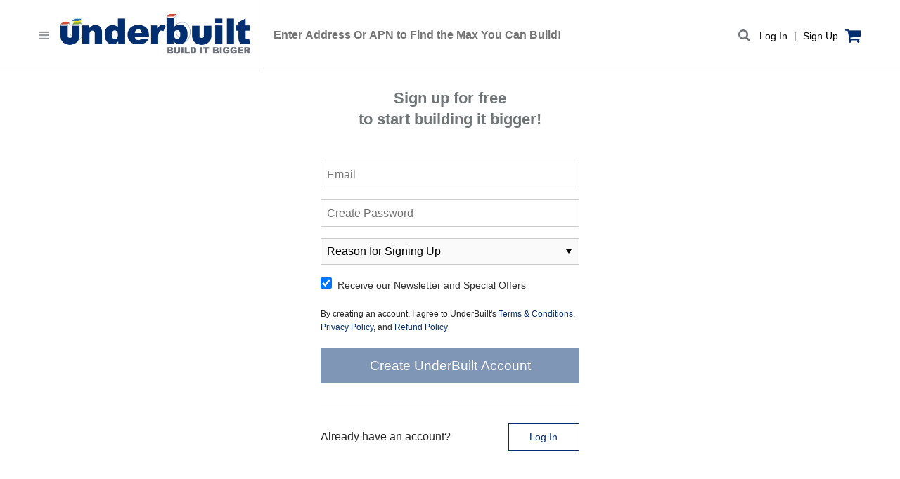

--- FILE ---
content_type: text/html; charset=utf-8
request_url: https://underbuilt.com/register
body_size: 6762
content:
<!DOCTYPE html><html lang="en"><head>
    <base href="/">
    <meta charset="UTF-8">
    <meta name="viewport" content="width=device-width, initial-scale=1">
    <meta http-equiv="x-ua-compatible" content="ie=edge">
    <!-- Verification -->
    <meta name="google-site-verification" content="xcsXDiKlNiuWWsNIb77S6pJUiusBZAsiGAYv9xq6E8Y">

    <!-- SEO -->
    <title>Register</title>
    <meta name="description" content="UnderBuilt Account Registration.">
    <meta name="robots" content="index, follow">
    <meta name="keywords" content="underbuilt, underbuilt register">
    <link rel="canonical" content="https://underbuilt.com/">

    <!-- Social -->
    <link rel="publisher">

    <!-- Social: OG -->
    <meta property="og:locale" content="en">
    <meta property="og:type" content="website">
    <meta property="og:title" content="Register">
    <meta property="og:description" content="UnderBuilt Account Registration.">
    <meta property="og:url">
    <meta property="og:site_name" content="UnderBuilt">
    <meta property="og:updated_time">
    <meta property="og:image" content="/assets/images/icons/favicon-96x96.png">
    <!-- Social: Article -->
    <meta property="article:publisher">
    <meta property="article:tag">
    <meta property="article:section">
    <meta property="article:published_time">
    <meta property="article:modified_time">
    <!-- Social: Twitter -->
    <meta name="twitter:card">
    <meta name="twitter:description" content="UnderBuilt Account Registration.">
    <meta name="twitter:title" content="Register">
    <meta name="twitter:site">
    <meta name="twitter:image" content="/assets/images/icons/favicon-96x96.png">
    <meta name="twitter:creator">

    <!-- icons -->
    <link href="https://fonts.googleapis.com/icon?family=Material+Icons" rel="stylesheet">
    <link rel="apple-touch-icon" sizes="57x57" href="/assets/images/icons/apple-icon-57x57.png">
    <link rel="apple-touch-icon" sizes="60x60" href="/assets/images/icons/apple-icon-60x60.png">
    <link rel="apple-touch-icon" sizes="72x72" href="/assets/images/icons/apple-icon-72x72.png">
    <link rel="apple-touch-icon" sizes="76x76" href="/assets/images/icons/apple-icon-76x76.png">
    <link rel="apple-touch-icon" sizes="114x114" href="/assets/images/icons/apple-icon-114x114.png">
    <link rel="apple-touch-icon" sizes="120x120" href="/assets/images/icons/apple-icon-120x120.png">
    <link rel="apple-touch-icon" sizes="144x144" href="/assets/images/icons/apple-icon-144x144.png">
    <link rel="apple-touch-icon" sizes="152x152" href="/assets/images/icons/apple-icon-152x152.png">
    <link rel="apple-touch-icon" sizes="180x180" href="/assets/images/icons/apple-icon-180x180.png">
    <link rel="icon" type="image/png" sizes="192x192" href="/assets/images/icons/android-icon-192x192.png">
    <link rel="icon" type="image/png" sizes="32x32" href="/assets/images/icons/favicon-32x32.png">
    <link rel="icon" type="image/png" sizes="96x96" href="/assets/images/icons/favicon-96x96.png">
    <link rel="icon" type="image/png" sizes="16x16" href="/assets/images/icons/favicon-16x16.png">
    <link rel="manifest" href="/assets/images/icons/manifest.json">
    <meta name="msapplication-TileColor" content="#ffffff">
    <meta name="msapplication-TileImage" content="/assets/images/icons/ms-icon-144x144.png">
    <meta name="theme-color" content="#ffffff">
    <!-- Google Tag Manager -->
    <script type="6f32c5cb51726b2edff42066-text/javascript">(function(w,d,s,l,i){w[l]=w[l]||[];w[l].push({'gtm.start':
      new Date().getTime(),event:'gtm.js'});var f=d.getElementsByTagName(s)[0],
      j=d.createElement(s),dl=l!='dataLayer'?'&l='+l:'';j.async=true;j.src=
      'https://www.googletagmanager.com/gtm.js?id='+i+dl;f.parentNode.insertBefore(j,f);
    })(window,document,'script','dataLayer','GTM-PJ6RKFL');</script>
    <!-- End Google Tag Manager -->
    <!-- Intercom -->
    <script type="6f32c5cb51726b2edff42066-text/javascript">(function(){var w=window;var ic=w.Intercom;if(typeof ic==="function"){ic('reattach_activator');ic('update',intercomSettings);}else{var d=document;var i=function(){i.c(arguments)};i.q=[];i.c=function(args){i.q.push(args)};w.Intercom=i;function l(){var s=d.createElement('script');s.type='text/javascript';s.async=true;s.src='https://widget.intercom.io/widget/gbgw50ar';var x=d.getElementsByTagName('script')[0];x.parentNode.insertBefore(s,x);}if(w.attachEvent){w.attachEvent('onload',l);}else{w.addEventListener('load',l,false);}}})()</script>
    <!-- End Intercom -->

    <style>
      .ie { display: none; }
      @media all and (-ms-high-contrast:none)
      {
        .ie { display: block; } /* IE10 */
        *::-ms-backdrop, .ie { display: block; } /* IE11 */
      }
    </style>
  <link rel="stylesheet" href="styles.bf9d6df6c0964240708e.css"><style ng-transition="underbuilt">meta.treefrog-version {
  font-family: "0.0.0"; }

meta.treefrog-mq {
  font-family: "small=0&medium=40rem&large=75rem&xlarge=90rem&xxlarge=120rem"; }































:host {
  display: flex;
  height: auto;
  position: relative;
  overflow: hidden;
  -webkit-backface-visibility: hidden;
          backface-visibility: hidden;
  flex: 1 1 auto;
  flex-flow: row wrap;
  flex-wrap: nowrap;
  align-items: stretch;
  justify-content: flex-start;
  order: 0;
  overflow-y: auto;
  -webkit-overflow-scrolling: touch;
  -ms-overflow-style: -ms-autohiding-scrollbar;
  width: 100%;
  overflow-y: auto; }
</style><style ng-transition="underbuilt">meta.treefrog-version {
  font-family: "0.0.0"; }

meta.treefrog-mq {
  font-family: "small=0&medium=40rem&large=75rem&xlarge=90rem&xxlarge=120rem"; }































:host {
  display: flex;
  height: auto;
  position: relative;
  overflow: hidden;
  -webkit-backface-visibility: hidden;
          backface-visibility: hidden;
  flex: 1 1 auto;
  flex-flow: row wrap;
  flex-wrap: nowrap;
  align-items: stretch;
  justify-content: flex-start;
  order: 0;
  overflow-y: auto;
  -webkit-overflow-scrolling: touch;
  -ms-overflow-style: -ms-autohiding-scrollbar;
  width: 100%;
  overflow-y: auto; }

.app--frame {
  height: 100%;
  min-height: 100%; }

.main__header__container {
  display: flex;
  height: auto;
  position: relative;
  overflow: hidden;
  -webkit-backface-visibility: hidden;
          backface-visibility: hidden;
  flex: 0 0 auto;
  overflow: visible;
  flex-flow: row wrap;
  flex-wrap: nowrap;
  align-items: stretch;
  justify-content: flex-start;
  order: 0;
  overflow-y: auto;
  -webkit-overflow-scrolling: touch;
  -ms-overflow-style: -ms-autohiding-scrollbar;
  overflow: hidden;
  position: fixed;
  z-index: 10;
  top: 0;
  width: 100%; }

@media only screen and (min-width: 40em) {
    .main__header__container {
      width: 100%; } }

.main__content__container {
  display: flex;
  height: auto;
  position: relative;
  overflow: hidden;
  -webkit-backface-visibility: hidden;
          backface-visibility: hidden;
  flex: 1 1 auto;
  flex-flow: row wrap;
  flex-wrap: wrap;
  align-items: flex-start;
  justify-content: flex-start;
  order: 0;
  overflow-y: auto;
  -webkit-overflow-scrolling: touch;
  -ms-overflow-style: -ms-autohiding-scrollbar;
  min-width: 100%;
  overflow-y: auto;
  margin-top: 4.6875rem;
  overflow-y: auto !important; }

@media only screen and (min-width: 40em) {
    .main__content__container {
      margin-top: 6.25rem; } }

.main__content__container > div {
  display: flex;
  height: auto;
  position: relative;
  overflow: hidden;
  -webkit-backface-visibility: hidden;
          backface-visibility: hidden;
  flex: 1 1 auto;
  flex-flow: row wrap;
  flex-wrap: wrap;
  align-items: flex-start;
  justify-content: flex-start;
  order: 0;
  overflow-y: auto;
  -webkit-overflow-scrolling: touch;
  -ms-overflow-style: -ms-autohiding-scrollbar;
  min-width: 100%;
  overflow-y: auto; }

.main__sidenav__container {
  display: flex;
  height: auto;
  position: relative;
  overflow: hidden;
  -webkit-backface-visibility: hidden;
          backface-visibility: hidden;
  flex: 1 1 auto;
  flex-flow: row wrap;
  flex-wrap: wrap;
  align-items: flex-start;
  justify-content: flex-start;
  order: 0;
  overflow-y: auto;
  -webkit-overflow-scrolling: touch;
  -ms-overflow-style: -ms-autohiding-scrollbar;
  min-width: 100%;
  overflow-y: auto;
  height: 100% !important; }



.panel {
  position: fixed;
  height: calc(100% - 75px);
  border-right: 1px solid #e4e2e1; }

@media only screen and (min-width: 40em) {
    .panel {
      height: calc(100% - 100px); } }

.divider {
  border-top: 1px solid #f3f3f3; }
</style><style ng-transition="underbuilt">meta.treefrog-version[_ngcontent-sc2] {
  font-family: "0.0.0"; }

meta.treefrog-mq[_ngcontent-sc2] {
  font-family: "small=0&medium=40rem&large=75rem&xlarge=90rem&xxlarge=120rem"; }

































[_nghost-sc2] {
  height: 4.6875rem;
  background: #ffffff;
  border-bottom: 1px solid #cbcbcb; }

@media only screen and (min-width: 40em) {
    [_nghost-sc2] {
      height: 6.25rem; } }

.header__container[_ngcontent-sc2] {
  max-width: 1200px;
  margin: 0 auto;
  width: 100%; }

.header__container[_ngcontent-sc2]   .ub-title-bar[_ngcontent-sc2] {
    display: flex;
    height: auto;
    position: relative;
    overflow: hidden;
    -webkit-backface-visibility: hidden;
            backface-visibility: hidden;
    flex: 0 0 100%;
    max-width: 100%;
    flex-flow: row wrap;
    flex-wrap: nowrap;
    align-items: stretch;
    justify-content: flex-start;
    order: 0;
    overflow-y: auto;
    -webkit-overflow-scrolling: touch;
    -ms-overflow-style: -ms-autohiding-scrollbar;
    align-items: center;
    justify-content: center;
    height: 75px;
    margin-left: 0px; }

@media only screen and (min-width: 40em) {
      .header__container[_ngcontent-sc2]   .ub-title-bar[_ngcontent-sc2] {
        height: 100px; } }

.header__container[_ngcontent-sc2]   .ub-title-bar[_ngcontent-sc2]   .center.title[_ngcontent-sc2] {
      display: block;
      padding: 0 1rem;
      overflow-y: auto;
      -webkit-overflow-scrolling: touch;
      -ms-overflow-style: -ms-autohiding-scrollbar;
      flex: 1 1 auto;
      margin-left: 0%;
      order: 0;
      padding-left: 0px !important;
      text-align: left; }

.header__container[_ngcontent-sc2]   .ub-title-bar[_ngcontent-sc2]   .center.title[_ngcontent-sc2]   a[_ngcontent-sc2] {
        display: block; }

.header__container[_ngcontent-sc2]   .ub-title-bar[_ngcontent-sc2]   .center.title[_ngcontent-sc2]   img[_ngcontent-sc2] {
        min-height: 20px;
        max-height: 60px;
        min-width: 20px; }

.header__container[_ngcontent-sc2]   .ub-title-bar[_ngcontent-sc2]   .center.title[_ngcontent-sc2]   img[_ngcontent-sc2]:last-child {
        margin-left: -2px;
        display: none; }

@media only screen and (min-width: 40em) {
        .header__container[_ngcontent-sc2]   .ub-title-bar[_ngcontent-sc2]   .center.title[_ngcontent-sc2] {
          display: block;
          padding: 0 1rem;
          overflow-y: auto;
          -webkit-overflow-scrolling: touch;
          -ms-overflow-style: -ms-autohiding-scrollbar;
          flex: 0 0 auto;
          overflow: visible; } }

@media only screen and (min-width: 62.5em) {
        .header__container[_ngcontent-sc2]   .ub-title-bar[_ngcontent-sc2]   .center.title[_ngcontent-sc2]   img[_ngcontent-sc2]:last-child {
          display: inline-block; } }

.header__container[_ngcontent-sc2]   .ub-title-bar[_ngcontent-sc2]   .center.search[_ngcontent-sc2] {
      display: block;
      padding: 0 1rem;
      overflow-y: auto;
      -webkit-overflow-scrolling: touch;
      -ms-overflow-style: -ms-autohiding-scrollbar;
      flex: 1 1 auto;
      margin-left: 0%;
      order: 0;
      display: none;
      padding: 0px;
      text-align: center; }

@media only screen and (min-width: 40em) {
      .header__container[_ngcontent-sc2]   .ub-title-bar[_ngcontent-sc2]   .center[_ngcontent-sc2] {
        display: block;
        padding: 0 1rem;
        overflow-y: auto;
        -webkit-overflow-scrolling: touch;
        -ms-overflow-style: -ms-autohiding-scrollbar;
        flex: 1 1 auto;
        display: block !important; } }

.header__container[_ngcontent-sc2]   .ub-title-bar[_ngcontent-sc2]   .left[_ngcontent-sc2] {
      display: block;
      padding: 0 1rem;
      overflow-y: auto;
      -webkit-overflow-scrolling: touch;
      -ms-overflow-style: -ms-autohiding-scrollbar;
      flex: 0 0 auto;
      overflow: visible;
      margin-left: 0%;
      order: 0;
      padding: 0px; }

.header__container[_ngcontent-sc2]   .ub-title-bar[_ngcontent-sc2]   .right[_ngcontent-sc2] {
      display: block;
      padding: 0 1rem;
      overflow-y: auto;
      -webkit-overflow-scrolling: touch;
      -ms-overflow-style: -ms-autohiding-scrollbar;
      flex: 0 0 auto;
      overflow: visible;
      margin-left: 0%;
      order: 0;
      padding: 0px; }

.header__container[_ngcontent-sc2]   .ub-title-bar[_ngcontent-sc2]   .right[_ngcontent-sc2]   .right-actions[_ngcontent-sc2] {
        margin: 0;
        margin-left: 1rem;
        margin-right: 1rem; }

.header__container[_ngcontent-sc2]   .ub-title-bar[_ngcontent-sc2]   .right[_ngcontent-sc2]   .right-actions[_ngcontent-sc2]   li[_ngcontent-sc2] {
          list-style-type: none;
          display: inline;
          margin: 0;
          padding: 0;
          font-size: 0.875rem; }

.header__container[_ngcontent-sc2]   .ub-title-bar[_ngcontent-sc2]   .right[_ngcontent-sc2]   .right-actions[_ngcontent-sc2]   li[_ngcontent-sc2]   i[_ngcontent-sc2] {
            font-size: 1.25rem; }

.header__container[_ngcontent-sc2]   .ub-title-bar[_ngcontent-sc2]   .right[_ngcontent-sc2]   .right-nav[_ngcontent-sc2] {
        margin: 0; }

.header__container[_ngcontent-sc2]   .ub-title-bar[_ngcontent-sc2]   .right[_ngcontent-sc2]   .right-nav[_ngcontent-sc2]   li[_ngcontent-sc2] {
          list-style-type: none;
          display: inline;
          margin: 0;
          padding: 0;
          font-size: 0.875rem; }

.header__container[_ngcontent-sc2]   .ub-title-bar[_ngcontent-sc2]   .right[_ngcontent-sc2]   .right-nav[_ngcontent-sc2]   li[_ngcontent-sc2]   a[_ngcontent-sc2] {
            color: #000000;
            padding-left: 0.3125rem;
            padding-right: 0.3125rem; }

.header__container[_ngcontent-sc2]   .ub-title-bar[_ngcontent-sc2]   .right[_ngcontent-sc2]   .right-nav[_ngcontent-sc2]   li[_ngcontent-sc2]:not(:first-child):before {
          content: "|"; }

.header__container[_ngcontent-sc2]   .ub-title-bar[_ngcontent-sc2]   .right.cart[_ngcontent-sc2] {
        padding-right: 1rem; }

.header__container[_ngcontent-sc2]   .ub-title-bar[_ngcontent-sc2]   .right.cart[_ngcontent-sc2]   i[_ngcontent-sc2] {
          padding-left: 0.3125rem;
          font-size: 1.5rem; }

.header__container[_ngcontent-sc2]   button[_ngcontent-sc2] {
    border-width: thin;
    border-color: black;
    background-color: white; }

.header__container[_ngcontent-sc2]   .menu--button[_ngcontent-sc2] {
    border: none;
    padding: 0px;
    height: 75px;
    padding-left: 16px;
    padding-right: 16px;
    outline: none; }

.header__container[_ngcontent-sc2]   .menu--button[_ngcontent-sc2]   i[_ngcontent-sc2] {
      color: #95999a; }

@media only screen and (min-width: 40em) {
      .header__container[_ngcontent-sc2]   .menu--button[_ngcontent-sc2] {
        height: 100px; } }

.header__container[_ngcontent-sc2]   .items-in-cart[_ngcontent-sc2] {
    position: absolute;
    height: 16px;
    width: 16px;
    margin-left: -5px;
    margin-top: -5px;
    text-align: center;
    color: #ffffff;
    font-size: 0.625rem;
    line-height: 16px;
    background: #d84d34;
    border-radius: 16px;
    background-clip: padding-box;
     }

@media only screen and (min-width: 0em) and (max-width: 39.9375rem) {
    .header__container.search[_ngcontent-sc2]   .ub-title-bar[_ngcontent-sc2]   .center.search[_ngcontent-sc2] {
      display: block; }
    .header__container.search[_ngcontent-sc2]   .ub-title-bar[_ngcontent-sc2]   .right[_ngcontent-sc2] {
      display: none; } }

.username[_ngcontent-sc2] {
  visibility: hidden;
  position: absolute; }

@media only screen and (min-width: 40em) {
    .username[_ngcontent-sc2] {
      visibility: visible;
      position: relative; } }

.username.small[_ngcontent-sc2] {
    visibility: hidden;
    position: absolute; }

@media only screen and (min-width: 0em) and (max-width: 39.9375rem) {
      .username.small[_ngcontent-sc2] {
        visibility: visible;
        position: relative; } }</style><style ng-transition="underbuilt">meta.treefrog-version[_ngcontent-sc3] {
  font-family: "0.0.0"; }

meta.treefrog-mq[_ngcontent-sc3] {
  font-family: "small=0&medium=40rem&large=75rem&xlarge=90rem&xxlarge=120rem"; }































[_nghost-sc3] {
  display: flex;
  height: auto;
  position: relative;
  overflow: hidden;
  -webkit-backface-visibility: hidden;
          backface-visibility: hidden;
  flex: 1 1 auto;
  flex-flow: row wrap;
  flex-wrap: nowrap;
  align-items: stretch;
  justify-content: flex-start;
  order: 0;
  overflow-y: auto;
  -webkit-overflow-scrolling: touch;
  -ms-overflow-style: -ms-autohiding-scrollbar;
  height: 75px; }

@media only screen and (min-width: 40em) {
    [_nghost-sc3] {
      height: 6.25rem; } }

.search__wrapper[_ngcontent-sc3] {
  border-left: 1px solid #cbcbcb;
  padding-left: 1rem;
  padding-right: 0;
  width: 100%; }

input[type="search"][_ngcontent-sc3] {
  border: none;
  height: 40px;
  font-weight: bolder;
  margin-bottom: 0px;
  padding: 0px; }

input[type="search"][_ngcontent-sc3]:focus {
    outline: none;
    border: none; }

input[type="search"][_ngcontent-sc3]:hover {
    outline: none;
    border: none; }

mat-form-field[_ngcontent-sc3] {
  width: 300px;
  text-align: center; }

mat-spinner[_ngcontent-sc3] {
  width: 30px;
  height: 30px;
  position: relative;
  top: 10px;
  left: 10px;
  opacity: 0.0; }

mat-spinner.show[_ngcontent-sc3] {
  opacity: 1.0; }

mat-icon[_ngcontent-sc3] {
  cursor: pointer; }

i[_ngcontent-sc3] {
  font-size: 1.125rem;
  color: #707577;
  padding: 8px; }</style><style ng-transition="underbuilt">meta.treefrog-version[_ngcontent-sc4] {
  font-family: "0.0.0"; }

meta.treefrog-mq[_ngcontent-sc4] {
  font-family: "small=0&medium=40rem&large=75rem&xlarge=90rem&xxlarge=120rem"; }































div[_ngcontent-sc4] {
  max-width: 300px; }</style><style ng-transition="underbuilt">meta.treefrog-version[_ngcontent-sc5] {
  font-family: "0.0.0"; }

meta.treefrog-mq[_ngcontent-sc5] {
  font-family: "small=0&medium=40rem&large=75rem&xlarge=90rem&xxlarge=120rem"; }



[_nghost-sc5] {
  overflow-y: hidden; }

a[_ngcontent-sc5], span[_ngcontent-sc5] {
  overflow-y: hidden;
  color: #707577;
  font-weight: bolder;
  font-size: 1.125rem;
  line-height: 1.25rem; }

.secondary[_ngcontent-sc5] {
  color: rgba(0, 0, 0, 0.54); }</style><style ng-transition="underbuilt">meta.treefrog-version[_ngcontent-sc6] {
  font-family: "0.0.0"; }

meta.treefrog-mq[_ngcontent-sc6] {
  font-family: "small=0&medium=40rem&large=75rem&xlarge=90rem&xxlarge=120rem"; }



[_nghost-sc6] {
  overflow-y: hidden; }

a[_ngcontent-sc6], span[_ngcontent-sc6] {
  overflow-y: hidden;
  color: #707577;
  font-weight: bolder;
  font-size: 1.125rem;
  line-height: 1.25rem; }

.secondary[_ngcontent-sc6] {
  color: rgba(0, 0, 0, 0.54); }</style><style ng-transition="underbuilt">.mat-icon{background-repeat:no-repeat;display:inline-block;fill:currentColor;height:24px;width:24px}.mat-icon.mat-icon-inline{font-size:inherit;height:inherit;line-height:inherit;width:inherit}[dir=rtl] .mat-icon-rtl-mirror{transform:scale(-1,1)}.mat-form-field:not(.mat-form-field-appearance-legacy) .mat-form-field-prefix .mat-icon,.mat-form-field:not(.mat-form-field-appearance-legacy) .mat-form-field-suffix .mat-icon{display:block}.mat-form-field:not(.mat-form-field-appearance-legacy) .mat-form-field-prefix .mat-icon-button .mat-icon,.mat-form-field:not(.mat-form-field-appearance-legacy) .mat-form-field-suffix .mat-icon-button .mat-icon{margin:auto}</style><style ng-transition="underbuilt">meta.treefrog-version[_ngcontent-sc22] {
  font-family: "0.0.0"; }

meta.treefrog-mq[_ngcontent-sc22] {
  font-family: "small=0&medium=40rem&large=75rem&xlarge=90rem&xxlarge=120rem"; }































[_nghost-sc22] {
  display: flex;
  height: auto;
  position: relative;
  overflow: hidden;
  -webkit-backface-visibility: hidden;
          backface-visibility: hidden;
  flex: 1 1 auto;
  flex-flow: row wrap;
  flex-wrap: nowrap;
  align-items: stretch;
  justify-content: flex-start;
  order: 0;
  overflow-y: auto;
  -webkit-overflow-scrolling: touch;
  -ms-overflow-style: -ms-autohiding-scrollbar;
  padding-bottom: 90px; }

.register__container[_ngcontent-sc22] {
  max-width: 400px;
  margin: 0 auto;
  width: 100%; }

.terms[_ngcontent-sc22] {
  font-size: 0.75rem; }

.extra__container[_ngcontent-sc22] {
  display: flex;
  height: auto;
  position: relative;
  overflow: hidden;
  -webkit-backface-visibility: hidden;
          backface-visibility: hidden;
  flex: 0 0 100%;
  max-width: 100%;
  flex-flow: row wrap;
  flex-wrap: nowrap;
  align-items: stretch;
  justify-content: flex-start;
  order: 0;
  overflow-y: auto;
  -webkit-overflow-scrolling: touch;
  -ms-overflow-style: -ms-autohiding-scrollbar; }

.extra__container[_ngcontent-sc22]   a.button[_ngcontent-sc22] {
    margin-bottom: 0; }

.error__container[_ngcontent-sc22] {
  color: #d84d34; }</style></head>
  <body>
    <!-- Google Tag Manager (noscript) -->
    <noscript><iframe src="https://www.googletagmanager.com/ns.html?id=GTM-PJ6RKFL" height="0" width="0" style="display:none;visibility:hidden"></iframe></noscript>
    <!-- End Google Tag Manager (noscript) -->
    <div class="ie">
      Dear Valued Customer, it appears you are using Internet Explorer 11 or below. To bring you the best prices and experience while purchasing reports, our website requires that you use a more modern browser. Please consider Google Chrome, Safari, or FireFox.
    </div>
    <app-root ng-version="7.2.0"><div class="app--frame"><router-outlet></router-outlet><app-main><div class="app--frame"><ub-header class="main__header__container" _nghost-sc2=""><div _ngcontent-sc2="" class="header__container default"><div _ngcontent-sc2="" class="ub-title-bar"><div _ngcontent-sc2="" class="left"><button _ngcontent-sc2="" class="menu--button"><i _ngcontent-sc2="" aria-hidden="true" class="fa fa-bars"></i></button></div><div _ngcontent-sc2="" class="center title v-align"><a _ngcontent-sc2="" class="v-align" href="https://underbuilt.com/"><img _ngcontent-sc2="" alt="UnderBuilt" class="u" src="/assets/images/branding/u_54x100@2x.png"><img _ngcontent-sc2="" alt="UnderBuilt" class="nderbuilt" src="/assets/images/branding/nderbuilt_400x100@2x.png"></a></div><div _ngcontent-sc2="" class="center search"><ub-search-address-autocomplete _nghost-sc3=""><div _ngcontent-sc3="" class="search__wrapper v-align"><input _ngcontent-sc3="" autocapitalize="off" autocorrect="off" id="underbuilt_search" placeholder="Enter Address Or APN to Find the Max You Can Build!" spellcheck="off" type="search" value=""><span _ngcontent-sc3="" hidden=""><i _ngcontent-sc3="" aria-hidden="true" class="fa fa-spinner"></i></span><a _ngcontent-sc3="" id="submit_search"><i _ngcontent-sc3="" aria-hidden="true" class="fa fa-search"></i></a><a _ngcontent-sc3="" class="show-for-small-only"><i _ngcontent-sc3="" aria-hidden="true" class="fa fa-times-circle"></i></a></div></ub-search-address-autocomplete></div><div _ngcontent-sc2="" class="right"><ul _ngcontent-sc2="" class="right-actions show-for-small-only"><li _ngcontent-sc2=""><a _ngcontent-sc2=""><i _ngcontent-sc2="" aria-hidden="true" class="fa fa-search"></i></a></li></ul></div><div _ngcontent-sc2="" class="right"><!----><ul _ngcontent-sc2="" class="right-nav"><li _ngcontent-sc2=""><a _ngcontent-sc2="" href="https://underbuilt.com/login"> Log In </a></li><li _ngcontent-sc2=""><a _ngcontent-sc2="" href="https://underbuilt.com/register"> Sign Up </a></li></ul><!----></div><div _ngcontent-sc2="" class="right cart"><a _ngcontent-sc2="" href="https://underbuilt.com/mycart"><!----><i _ngcontent-sc2="" aria-hidden="true" class="fa fa-shopping-cart"></i></a></div></div></div></ub-header><div class="main__content__container"><ub-sidenav class="panel" _nghost-sc4=""><!----></ub-sidenav><ub-sidenav class="panel" _nghost-sc4="" hidden=""><!----></ub-sidenav><div class="main__sidenav__container"><router-outlet></router-outlet><app-register-register _nghost-sc22=""><form _ngcontent-sc22="" class="register__container ng-untouched ng-pristine ng-invalid" novalidate=""><div _ngcontent-sc22="" class="wrap grid-block"><div _ngcontent-sc22="" class="small-12 grid-content"><h1 _ngcontent-sc22="" class="page--header text-center"> Sign up for free<br _ngcontent-sc22=""> to start building it bigger! </h1></div><!----><div _ngcontent-sc22="" class="small-12 grid-content error__container"><p _ngcontent-sc22="">  </p></div><!----><div _ngcontent-sc22="" class="small-12 grid-content"><input _ngcontent-sc22="" formcontrolname="email" placeholder="Email" type="text" value="" class="ng-untouched ng-pristine ng-invalid"></div><div _ngcontent-sc22="" class="small-12 grid-content"><input _ngcontent-sc22="" formcontrolname="password" placeholder="Create Password" type="password" value="" class="ng-untouched ng-pristine ng-invalid"></div><div _ngcontent-sc22="" class="small-12 grid-content"><select _ngcontent-sc22="" formcontrolname="reason" placeholder="Reason for Signing up" selectedindex="-1" value="" class="ng-untouched ng-pristine ng-invalid"><option _ngcontent-sc22="" value="">Reason for Signing Up</option><!----><option _ngcontent-sc22="" value="homeowner">I'm a Homeowner</option><option _ngcontent-sc22="" value="realtor">I'm a Realtor</option><option _ngcontent-sc22="" value="developer">I'm a Developer</option><option _ngcontent-sc22="" value="architect">I'm an Architect</option><option _ngcontent-sc22="" value="engineer">I'm an Engineer</option><option _ngcontent-sc22="" value="financial">I'm a Lender or Mortgage Officer</option></select></div><div _ngcontent-sc22="" class="small-12 grid-content"><p _ngcontent-sc22=""><input _ngcontent-sc22="" checked="" formcontrolname="accepts_marketing" id="accepts_marketing" type="checkbox" class="ng-untouched ng-pristine ng-valid"><label _ngcontent-sc22="" for="accepts_marketing">Receive our Newsletter and Special Offers</label></p></div><div _ngcontent-sc22="" class="small-12 grid-content"><p _ngcontent-sc22="" class="terms"> By creating an account, I agree to UnderBuilt's <a _ngcontent-sc22="" target="_blank" href="https://underbuilt.com/policies/terms">Terms &amp; Conditions</a>, <a _ngcontent-sc22="" target="_blank" href="https://underbuilt.com/policies/privacy">Privacy Policy</a>, and <a _ngcontent-sc22="" target="_blank" href="https://underbuilt.com/policies/refunds">Refund Policy</a></p></div><div _ngcontent-sc22="" class="small-12 grid-content"><button _ngcontent-sc22="" angulartics2on="click" angularticscategory="Main" angularticsevent="Register" class="large button expand disabled" type="submit" disabled=""> Create UnderBuilt Account </button></div><div _ngcontent-sc22="" class="small-12 grid-block"><div _ngcontent-sc22="" class="grid-content"><hr _ngcontent-sc22=""></div></div><div _ngcontent-sc22="" class="extra__container"><div _ngcontent-sc22="" class="small-8 grid-content v-align"> Already have an account? </div><div _ngcontent-sc22="" class="grid-content v-align"><a _ngcontent-sc22="" class="hollow button expand" href="https://underbuilt.com/login"> Log In </a></div></div></div></form></app-register-register></div></div></div></app-main></div></app-root>
    <!-- Stripe -->
    <script type="6f32c5cb51726b2edff42066-text/javascript" src="https://js.stripe.com/v2/"></script>
    <!-- GA -->
    <script type="6f32c5cb51726b2edff42066-text/javascript">
      (function(i,s,o,g,r,a,m){i['GoogleAnalyticsObject']=r;i[r]=i[r]||function(){
        (i[r].q=i[r].q||[]).push(arguments)},i[r].l=1*new Date();a=s.createElement(o),
        m=s.getElementsByTagName(o)[0];a.async=1;a.src=g;m.parentNode.insertBefore(a,m)
      })(window,document,'script','https://www.google-analytics.com/analytics.js','ga');
      ga('create', 'UA-36037233-1', 'auto');
      ga('require', 'ecommerce');
      // Angularitics does this part for us
      // ga('send', 'pageview');
    </script>
    <!-- Adwords -->
    <script type="6f32c5cb51726b2edff42066-text/javascript" src="//www.googleadservices.com/pagead/conversion_async.js">
    </script>
    <!-- FullStory -->
    <script type="6f32c5cb51726b2edff42066-text/javascript">
      window['_fs_debug'] = false;
      window['_fs_host'] = 'www.fullstory.com';
      window['_fs_org'] = '3NC58';
      window['_fs_namespace'] = 'FS';
      (function(m,n,e,t,l,o,g,y){
        if (e in m && m.console && m.console.log) { m.console.log('FullStory namespace conflict. Please set window["_fs_namespace"].'); return;}
        g=m[e]=function(a,b){g.q?g.q.push([a,b]):g._api(a,b);};g.q=[];
        o=n.createElement(t);o.async=1;o.src='https://'+_fs_host+'/s/fs.js';
        y=n.getElementsByTagName(t)[0];y.parentNode.insertBefore(o,y);
        g.identify=function(i,v){g(l,{uid:i});if(v)g(l,v)};g.setUserVars=function(v){g(l,v)};
        g.identifyAccount=function(i,v){o='account';v=v||{};v.acctId=i;g(o,v)};
        g.clearUserCookie=function(c,d,i){if(!c || document.cookie.match('fs_uid=[`;`]*`[`;`]*`[`;`]*`')){
          d=n.domain;while(1){n.cookie='fs_uid=;domain='+d+
            ';path=/;expires='+new Date(0).toUTCString();i=d.indexOf('.');if(i<0)break;d=d.slice(i+1)}}};
      })(window,document,window['_fs_namespace'],'script','user');
    </script>

    <!-- Facebook Pixel Code -->
    <script type="6f32c5cb51726b2edff42066-text/javascript">
      !function(f,b,e,v,n,t,s){if(f.fbq)return;n=f.fbq=function()
      {n.callMethod? n.callMethod.apply(n,arguments):n.queue.push(arguments)}
      ;if(!f._fbq)f._fbq=n;
        n.push=n;n.loaded=!0;n.version='2.0';n.queue=[];t=b.createElement(e);t.async=!0;
        t.src=v;s=b.getElementsByTagName(e)[0];s.parentNode.insertBefore(t,s)}(window,
        document,'script','https://connect.facebook.net/en_US/fbevents.js');
      fbq('init', '907682195988631'); // Insert your pixel ID here.
      fbq('track', 'PageView');
    </script>
    <noscript><img height="1" width="1" style="display:none"
                   src="https://www.facebook.com/tr?id=907682195988631&ev=PageView&noscript=1"
    /></noscript>
    <!-- DO NOT MODIFY -->
    <!-- End Facebook Pixel Code -->

    <!-- LinkedIn -->
    <script type="6f32c5cb51726b2edff42066-text/javascript">
      _linkedin_data_partner_id = "46107";
    </script><script type="6f32c5cb51726b2edff42066-text/javascript">
      (function()
        {var s = document.getElementsByTagName("script")[0]; var b = document.createElement("script"); b.type = "text/javascript";b.async = true; b.src = "https://snap.licdn.com/li.lms-analytics/insight.min.js"; s.parentNode.insertBefore(b, s);}
      )();
    </script>
    <noscript>
      <img height="1" width="1" style="display:none;" alt="" src="https://dc.ads.linkedin.com/collect/?pid=46107&fmt=gif" />
    </noscript>
    <!--<ins #dcmads class="dcmads" style="display:inline-block;width:160px;height:600px"-->
         <!--data-dcm-placement="N443804.3489449UNDERBUILT/B22266465.239459042"-->
         <!--data-dcm-rendering-mode="iframe"-->
         <!--data-dcm-https-only-->
         <!--data-dcm-resettable-device-id=""-->
         <!--data-dcm-app-id="">-->
      <!--<script src="https://www.googletagservices.com/dcm/dcmads.js" type="text/javascript"></script>-->
    <!--</ins>-->
  <script type="6f32c5cb51726b2edff42066-text/javascript" src="runtime.b2b0d0b0f784164a6e7b.js"></script><script type="6f32c5cb51726b2edff42066-text/javascript" src="polyfills.81806adcb66b34ba5948.js"></script><script type="6f32c5cb51726b2edff42066-text/javascript" src="scripts.7216d5747f101fae5be2.js"></script><script type="6f32c5cb51726b2edff42066-text/javascript" src="main.96a6dff1a968a3fa5ff5.js"></script>

<script id="underbuilt-state" type="application/json">{}</script><script src="/cdn-cgi/scripts/7d0fa10a/cloudflare-static/rocket-loader.min.js" data-cf-settings="6f32c5cb51726b2edff42066-|49" defer></script><script defer src="https://static.cloudflareinsights.com/beacon.min.js/vcd15cbe7772f49c399c6a5babf22c1241717689176015" integrity="sha512-ZpsOmlRQV6y907TI0dKBHq9Md29nnaEIPlkf84rnaERnq6zvWvPUqr2ft8M1aS28oN72PdrCzSjY4U6VaAw1EQ==" data-cf-beacon='{"version":"2024.11.0","token":"c65b817b490a432e9729795635dcc1d9","server_timing":{"name":{"cfCacheStatus":true,"cfEdge":true,"cfExtPri":true,"cfL4":true,"cfOrigin":true,"cfSpeedBrain":true},"location_startswith":null}}' crossorigin="anonymous"></script>
</body></html>

--- FILE ---
content_type: text/css; charset=UTF-8
request_url: https://underbuilt.com/styles.bf9d6df6c0964240708e.css
body_size: 32578
content:
.mat-badge-content{font-weight:600;font-size:12px;font-family:Roboto,"Helvetica Neue",sans-serif}.mat-badge-small .mat-badge-content{font-size:6px}.mat-badge-large .mat-badge-content{font-size:24px}.mat-h1,.mat-headline,.mat-typography h1{font:400 24px/32px Roboto,"Helvetica Neue",sans-serif;margin:0 0 16px}.mat-h2,.mat-title,.mat-typography h2{font:500 20px/32px Roboto,"Helvetica Neue",sans-serif;margin:0 0 16px}.mat-h3,.mat-subheading-2,.mat-typography h3{font:400 16px/28px Roboto,"Helvetica Neue",sans-serif;margin:0 0 16px}.mat-h4,.mat-subheading-1,.mat-typography h4{font:400 15px/24px Roboto,"Helvetica Neue",sans-serif;margin:0 0 16px}.mat-h5,.mat-typography h5{font:400 11.62px/20px Roboto,"Helvetica Neue",sans-serif;margin:0 0 12px}.mat-h6,.mat-typography h6{font:400 9.38px/20px Roboto,"Helvetica Neue",sans-serif;margin:0 0 12px}.mat-body-2,.mat-body-strong{font:500 14px/24px Roboto,"Helvetica Neue",sans-serif}.mat-body,.mat-body-1,.mat-typography{font:400 14px/20px Roboto,"Helvetica Neue",sans-serif}.mat-body p,.mat-body-1 p,.mat-typography p{margin:0 0 12px}.mat-caption,.mat-small{font:400 12px/20px Roboto,"Helvetica Neue",sans-serif}.mat-display-4,.mat-typography .mat-display-4{font:300 112px/112px Roboto,"Helvetica Neue",sans-serif;margin:0 0 56px;letter-spacing:-.05em}.mat-display-3,.mat-typography .mat-display-3{font:400 56px/56px Roboto,"Helvetica Neue",sans-serif;margin:0 0 64px;letter-spacing:-.02em}.mat-display-2,.mat-typography .mat-display-2{font:400 45px/48px Roboto,"Helvetica Neue",sans-serif;margin:0 0 64px;letter-spacing:-.005em}.mat-display-1,.mat-typography .mat-display-1{font:400 34px/40px Roboto,"Helvetica Neue",sans-serif;margin:0 0 64px}.mat-bottom-sheet-container{font:400 14px/20px Roboto,"Helvetica Neue",sans-serif}.mat-button,.mat-fab,.mat-flat-button,.mat-icon-button,.mat-mini-fab,.mat-raised-button,.mat-stroked-button{font-family:Roboto,"Helvetica Neue",sans-serif;font-size:14px;font-weight:500}.mat-button-toggle,.mat-card{font-family:Roboto,"Helvetica Neue",sans-serif}.mat-card-title{font-size:24px;font-weight:500}.mat-card-header .mat-card-title{font-size:20px}.mat-card-content,.mat-card-subtitle{font-size:14px}.mat-checkbox{font-family:Roboto,"Helvetica Neue",sans-serif}.mat-checkbox-layout .mat-checkbox-label{line-height:24px}.mat-chip{font-size:14px;font-weight:500}.mat-chip .mat-chip-remove.mat-icon,.mat-chip .mat-chip-trailing-icon.mat-icon{font-size:18px}.mat-table{font-family:Roboto,"Helvetica Neue",sans-serif}.mat-header-cell{font-size:12px;font-weight:500}.mat-cell,.mat-footer-cell{font-size:14px}.mat-calendar{font-family:Roboto,"Helvetica Neue",sans-serif}.mat-calendar-body{font-size:13px}.mat-calendar-body-label,.mat-calendar-period-button{font-size:14px;font-weight:500}.mat-calendar-table-header th{font-size:11px;font-weight:400}.mat-dialog-title{font:500 20px/32px Roboto,"Helvetica Neue",sans-serif}.mat-expansion-panel-header{font-family:Roboto,"Helvetica Neue",sans-serif;font-size:15px;font-weight:400}.mat-expansion-panel-content{font:400 14px/20px Roboto,"Helvetica Neue",sans-serif}.mat-form-field{font-size:inherit;font-weight:400;line-height:1.125;font-family:Roboto,"Helvetica Neue",sans-serif}.mat-form-field-wrapper{padding-bottom:1.34375em}.mat-form-field-prefix .mat-icon,.mat-form-field-suffix .mat-icon{font-size:150%;line-height:1.125}.mat-form-field-prefix .mat-icon-button,.mat-form-field-suffix .mat-icon-button{height:1.5em;width:1.5em}.mat-form-field-prefix .mat-icon-button .mat-icon,.mat-form-field-suffix .mat-icon-button .mat-icon{height:1.125em;line-height:1.125}.mat-form-field-infix{padding:.5em 0;border-top:.84375em solid transparent}.mat-form-field-can-float .mat-input-server:focus+.mat-form-field-label-wrapper .mat-form-field-label,.mat-form-field-can-float.mat-form-field-should-float .mat-form-field-label{-webkit-transform:translateY(-1.34375em) scale(.75);transform:translateY(-1.34375em) scale(.75);width:133.33333333%}.mat-form-field-can-float .mat-input-server[label]:not(:label-shown)+.mat-form-field-label-wrapper .mat-form-field-label{-webkit-transform:translateY(-1.34374em) scale(.75);transform:translateY(-1.34374em) scale(.75);width:133.33334333%}.mat-form-field-label-wrapper{top:-.84375em;padding-top:.84375em}.mat-form-field-label{top:1.34375em}.mat-form-field-underline{bottom:1.34375em}.mat-form-field-subscript-wrapper{font-size:75%;margin-top:.66666667em;top:calc(100% - 1.79166667em)}.mat-form-field-appearance-legacy .mat-form-field-wrapper{padding-bottom:1.25em}.mat-form-field-appearance-legacy .mat-form-field-infix{padding:.4375em 0}.mat-form-field-appearance-legacy.mat-form-field-can-float .mat-input-server:focus+.mat-form-field-label-wrapper .mat-form-field-label,.mat-form-field-appearance-legacy.mat-form-field-can-float.mat-form-field-should-float .mat-form-field-label{-webkit-transform:translateY(-1.28125em) scale(.75) perspective(100px) translateZ(.001px);transform:translateY(-1.28125em) scale(.75) perspective(100px) translateZ(.001px);-ms-transform:translateY(-1.28125em) scale(.75);width:133.33333333%}.mat-form-field-appearance-legacy.mat-form-field-can-float .mat-form-field-autofill-control:-webkit-autofill+.mat-form-field-label-wrapper .mat-form-field-label{-webkit-transform:translateY(-1.28125em) scale(.75) perspective(100px) translateZ(.00101px);transform:translateY(-1.28125em) scale(.75) perspective(100px) translateZ(.00101px);-ms-transform:translateY(-1.28124em) scale(.75);width:133.33334333%}.mat-form-field-appearance-legacy.mat-form-field-can-float .mat-input-server[label]:not(:label-shown)+.mat-form-field-label-wrapper .mat-form-field-label{-webkit-transform:translateY(-1.28125em) scale(.75) perspective(100px) translateZ(.00102px);transform:translateY(-1.28125em) scale(.75) perspective(100px) translateZ(.00102px);-ms-transform:translateY(-1.28123em) scale(.75);width:133.33335333%}.mat-form-field-appearance-legacy .mat-form-field-label{top:1.28125em}.mat-form-field-appearance-legacy .mat-form-field-subscript-wrapper{margin-top:.54166667em;top:calc(100% - 1.66666667em)}@media print{.mat-form-field-appearance-legacy.mat-form-field-can-float .mat-input-server:focus+.mat-form-field-label-wrapper .mat-form-field-label,.mat-form-field-appearance-legacy.mat-form-field-can-float.mat-form-field-should-float .mat-form-field-label{-webkit-transform:translateY(-1.28122em) scale(.75);transform:translateY(-1.28122em) scale(.75)}.mat-form-field-appearance-legacy.mat-form-field-can-float .mat-form-field-autofill-control:-webkit-autofill+.mat-form-field-label-wrapper .mat-form-field-label{-webkit-transform:translateY(-1.28121em) scale(.75);transform:translateY(-1.28121em) scale(.75)}.mat-form-field-appearance-legacy.mat-form-field-can-float .mat-input-server[label]:not(:label-shown)+.mat-form-field-label-wrapper .mat-form-field-label{-webkit-transform:translateY(-1.2812em) scale(.75);transform:translateY(-1.2812em) scale(.75)}}.mat-form-field-appearance-fill .mat-form-field-infix{padding:.25em 0 .75em}.mat-form-field-appearance-fill .mat-form-field-label{top:1.09375em;margin-top:-.5em}.mat-form-field-appearance-fill.mat-form-field-can-float .mat-input-server:focus+.mat-form-field-label-wrapper .mat-form-field-label,.mat-form-field-appearance-fill.mat-form-field-can-float.mat-form-field-should-float .mat-form-field-label{-webkit-transform:translateY(-.59375em) scale(.75);transform:translateY(-.59375em) scale(.75);width:133.33333333%}.mat-form-field-appearance-fill.mat-form-field-can-float .mat-input-server[label]:not(:label-shown)+.mat-form-field-label-wrapper .mat-form-field-label{-webkit-transform:translateY(-.59374em) scale(.75);transform:translateY(-.59374em) scale(.75);width:133.33334333%}.mat-form-field-appearance-outline .mat-form-field-infix{padding:1em 0}.mat-form-field-appearance-outline .mat-form-field-label{top:1.84375em;margin-top:-.25em}.mat-form-field-appearance-outline.mat-form-field-can-float .mat-input-server:focus+.mat-form-field-label-wrapper .mat-form-field-label,.mat-form-field-appearance-outline.mat-form-field-can-float.mat-form-field-should-float .mat-form-field-label{-webkit-transform:translateY(-1.59375em) scale(.75);transform:translateY(-1.59375em) scale(.75);width:133.33333333%}.mat-form-field-appearance-outline.mat-form-field-can-float .mat-input-server[label]:not(:label-shown)+.mat-form-field-label-wrapper .mat-form-field-label{-webkit-transform:translateY(-1.59374em) scale(.75);transform:translateY(-1.59374em) scale(.75);width:133.33334333%}.mat-grid-tile-footer,.mat-grid-tile-header{font-size:14px}.mat-grid-tile-footer .mat-line,.mat-grid-tile-header .mat-line{white-space:nowrap;overflow:hidden;text-overflow:ellipsis;display:block;box-sizing:border-box}.mat-grid-tile-footer .mat-line:nth-child(n+2),.mat-grid-tile-header .mat-line:nth-child(n+2){font-size:12px}input.mat-input-element{margin-top:-.0625em}.mat-menu-item{font-family:Roboto,"Helvetica Neue",sans-serif;font-size:14px;font-weight:400}.mat-paginator,.mat-paginator-page-size .mat-select-trigger{font-family:Roboto,"Helvetica Neue",sans-serif;font-size:12px}.mat-radio-button,.mat-select{font-family:Roboto,"Helvetica Neue",sans-serif}.mat-select-trigger{height:1.125em}.mat-slide-toggle-content{font-family:Roboto,"Helvetica Neue",sans-serif}.mat-slider-thumb-label-text{font-family:Roboto,"Helvetica Neue",sans-serif;font-size:12px;font-weight:500}.mat-stepper-horizontal,.mat-stepper-vertical{font-family:Roboto,"Helvetica Neue",sans-serif}.mat-step-label{font-size:14px;font-weight:400}.mat-step-sub-label-error{font-weight:400}.mat-step-label-error{font-size:14px}.mat-step-label-selected{font-size:14px;font-weight:500}.mat-tab-group{font-family:Roboto,"Helvetica Neue",sans-serif}.mat-tab-label,.mat-tab-link{font-family:Roboto,"Helvetica Neue",sans-serif;font-size:14px;font-weight:500}.mat-toolbar,.mat-toolbar h1,.mat-toolbar h2,.mat-toolbar h3,.mat-toolbar h4,.mat-toolbar h5,.mat-toolbar h6{font:500 20px/32px Roboto,"Helvetica Neue",sans-serif;margin:0}.mat-tooltip{font-family:Roboto,"Helvetica Neue",sans-serif;font-size:10px;padding-top:6px;padding-bottom:6px}.mat-tooltip-handset{font-size:14px;padding-top:8px;padding-bottom:8px}.mat-list-item,.mat-list-option{font-family:Roboto,"Helvetica Neue",sans-serif}.mat-list-base .mat-list-item{font-size:16px}.mat-list-base .mat-list-item .mat-line{white-space:nowrap;overflow:hidden;text-overflow:ellipsis;display:block;box-sizing:border-box}.mat-list-base .mat-list-item .mat-line:nth-child(n+2){font-size:14px}.mat-list-base .mat-list-option{font-size:16px}.mat-list-base .mat-list-option .mat-line{white-space:nowrap;overflow:hidden;text-overflow:ellipsis;display:block;box-sizing:border-box}.mat-list-base .mat-list-option .mat-line:nth-child(n+2){font-size:14px}.mat-list-base[dense] .mat-list-item{font-size:12px}.mat-list-base[dense] .mat-list-item .mat-line{white-space:nowrap;overflow:hidden;text-overflow:ellipsis;display:block;box-sizing:border-box}.mat-list-base[dense] .mat-list-item .mat-line:nth-child(n+2),.mat-list-base[dense] .mat-list-option{font-size:12px}.mat-list-base[dense] .mat-list-option .mat-line{white-space:nowrap;overflow:hidden;text-overflow:ellipsis;display:block;box-sizing:border-box}.mat-list-base[dense] .mat-list-option .mat-line:nth-child(n+2){font-size:12px}.mat-list-base[dense] .mat-subheader{font-family:Roboto,"Helvetica Neue",sans-serif;font-size:12px;font-weight:500}.mat-option{font-family:Roboto,"Helvetica Neue",sans-serif;font-size:16px;color:rgba(0,0,0,.87)}.mat-optgroup-label{font:500 14px/24px Roboto,"Helvetica Neue",sans-serif;color:rgba(0,0,0,.54)}.mat-simple-snackbar{font-family:Roboto,"Helvetica Neue",sans-serif;font-size:14px}.mat-simple-snackbar-action{line-height:1;font-family:inherit;font-size:inherit;font-weight:500}.mat-ripple{overflow:hidden;position:relative}.mat-ripple.mat-ripple-unbounded{overflow:visible}.mat-ripple-element{position:absolute;border-radius:50%;pointer-events:none;transition:opacity,transform cubic-bezier(0,0,.2,1),-webkit-transform cubic-bezier(0,0,.2,1);-webkit-transform:scale(0);transform:scale(0)}@media (-ms-high-contrast:active){.mat-ripple-element{display:none}}.cdk-visually-hidden{border:0;clip:rect(0 0 0 0);height:1px;margin:-1px;overflow:hidden;padding:0;position:absolute;width:1px;outline:0;-webkit-appearance:none;-moz-appearance:none}.cdk-global-overlay-wrapper,.cdk-overlay-container{pointer-events:none;top:0;left:0;height:100%;width:100%}.cdk-overlay-container{position:fixed;z-index:1000}.cdk-overlay-container:empty{display:none}.cdk-global-overlay-wrapper{display:flex;position:absolute;z-index:1000}.cdk-overlay-pane{position:absolute;pointer-events:auto;box-sizing:border-box;z-index:1000;display:flex;max-width:100%;max-height:100%}.cdk-overlay-backdrop{position:absolute;top:0;bottom:0;left:0;right:0;z-index:1000;pointer-events:auto;-webkit-tap-highlight-color:transparent;transition:opacity .4s cubic-bezier(.25,.8,.25,1);opacity:0}.cdk-overlay-backdrop.cdk-overlay-backdrop-showing{opacity:1}@media screen and (-ms-high-contrast:active){.cdk-overlay-backdrop.cdk-overlay-backdrop-showing{opacity:.6}}.cdk-overlay-dark-backdrop{background:rgba(0,0,0,.32)}.cdk-overlay-transparent-backdrop,.cdk-overlay-transparent-backdrop.cdk-overlay-backdrop-showing{opacity:0}.cdk-overlay-connected-position-bounding-box{position:absolute;z-index:1000;display:flex;flex-direction:column;min-width:1px;min-height:1px}.cdk-global-scrollblock{position:fixed;width:100%;overflow-y:scroll}@-webkit-keyframes cdk-text-field-autofill-start{/*!*/}@keyframes cdk-text-field-autofill-start{/*!*/}@-webkit-keyframes cdk-text-field-autofill-end{/*!*/}@keyframes cdk-text-field-autofill-end{/*!*/}.cdk-text-field-autofill-monitored:-webkit-autofill{-webkit-animation-name:cdk-text-field-autofill-start;animation-name:cdk-text-field-autofill-start}.cdk-text-field-autofill-monitored:not(:-webkit-autofill){-webkit-animation-name:cdk-text-field-autofill-end;animation-name:cdk-text-field-autofill-end}textarea.cdk-textarea-autosize{resize:none}textarea.cdk-textarea-autosize-measuring{height:auto!important;overflow:hidden!important;padding:2px 0!important;box-sizing:content-box!important}.mat-ripple-element{background-color:rgba(0,0,0,.1)}.mat-option.mat-selected:not(.mat-option-multiple):not(.mat-option-disabled),.mat-option:focus:not(.mat-option-disabled),.mat-option:hover:not(.mat-option-disabled){background:rgba(0,0,0,.04)}.mat-option.mat-active{background:rgba(0,0,0,.04);color:rgba(0,0,0,.87)}.mat-option.mat-option-disabled{color:rgba(0,0,0,.38)}.mat-primary .mat-option.mat-selected:not(.mat-option-disabled){color:#0d47a1}.mat-accent .mat-option.mat-selected:not(.mat-option-disabled){color:#e0e0e0}.mat-warn .mat-option.mat-selected:not(.mat-option-disabled){color:#f44336}.mat-optgroup-disabled .mat-optgroup-label{color:rgba(0,0,0,.38)}.mat-pseudo-checkbox{color:rgba(0,0,0,.54)}.mat-pseudo-checkbox::after{color:#fafafa}.mat-accent .mat-pseudo-checkbox-checked,.mat-accent .mat-pseudo-checkbox-indeterminate,.mat-pseudo-checkbox-checked,.mat-pseudo-checkbox-indeterminate{background:#e0e0e0}.mat-primary .mat-pseudo-checkbox-checked,.mat-primary .mat-pseudo-checkbox-indeterminate{background:#0d47a1}.mat-warn .mat-pseudo-checkbox-checked,.mat-warn .mat-pseudo-checkbox-indeterminate{background:#f44336}.mat-pseudo-checkbox-checked.mat-pseudo-checkbox-disabled,.mat-pseudo-checkbox-indeterminate.mat-pseudo-checkbox-disabled{background:#b0b0b0}.mat-elevation-z0{box-shadow:0 0 0 0 rgba(0,0,0,.2),0 0 0 0 rgba(0,0,0,.14),0 0 0 0 rgba(0,0,0,.12)}.mat-elevation-z1{box-shadow:0 2px 1px -1px rgba(0,0,0,.2),0 1px 1px 0 rgba(0,0,0,.14),0 1px 3px 0 rgba(0,0,0,.12)}.mat-elevation-z2{box-shadow:0 3px 1px -2px rgba(0,0,0,.2),0 2px 2px 0 rgba(0,0,0,.14),0 1px 5px 0 rgba(0,0,0,.12)}.mat-elevation-z3{box-shadow:0 3px 3px -2px rgba(0,0,0,.2),0 3px 4px 0 rgba(0,0,0,.14),0 1px 8px 0 rgba(0,0,0,.12)}.mat-elevation-z4{box-shadow:0 2px 4px -1px rgba(0,0,0,.2),0 4px 5px 0 rgba(0,0,0,.14),0 1px 10px 0 rgba(0,0,0,.12)}.mat-elevation-z5{box-shadow:0 3px 5px -1px rgba(0,0,0,.2),0 5px 8px 0 rgba(0,0,0,.14),0 1px 14px 0 rgba(0,0,0,.12)}.mat-elevation-z6{box-shadow:0 3px 5px -1px rgba(0,0,0,.2),0 6px 10px 0 rgba(0,0,0,.14),0 1px 18px 0 rgba(0,0,0,.12)}.mat-elevation-z7{box-shadow:0 4px 5px -2px rgba(0,0,0,.2),0 7px 10px 1px rgba(0,0,0,.14),0 2px 16px 1px rgba(0,0,0,.12)}.mat-elevation-z8{box-shadow:0 5px 5px -3px rgba(0,0,0,.2),0 8px 10px 1px rgba(0,0,0,.14),0 3px 14px 2px rgba(0,0,0,.12)}.mat-elevation-z9{box-shadow:0 5px 6px -3px rgba(0,0,0,.2),0 9px 12px 1px rgba(0,0,0,.14),0 3px 16px 2px rgba(0,0,0,.12)}.mat-elevation-z10{box-shadow:0 6px 6px -3px rgba(0,0,0,.2),0 10px 14px 1px rgba(0,0,0,.14),0 4px 18px 3px rgba(0,0,0,.12)}.mat-elevation-z11{box-shadow:0 6px 7px -4px rgba(0,0,0,.2),0 11px 15px 1px rgba(0,0,0,.14),0 4px 20px 3px rgba(0,0,0,.12)}.mat-elevation-z12{box-shadow:0 7px 8px -4px rgba(0,0,0,.2),0 12px 17px 2px rgba(0,0,0,.14),0 5px 22px 4px rgba(0,0,0,.12)}.mat-elevation-z13{box-shadow:0 7px 8px -4px rgba(0,0,0,.2),0 13px 19px 2px rgba(0,0,0,.14),0 5px 24px 4px rgba(0,0,0,.12)}.mat-elevation-z14{box-shadow:0 7px 9px -4px rgba(0,0,0,.2),0 14px 21px 2px rgba(0,0,0,.14),0 5px 26px 4px rgba(0,0,0,.12)}.mat-elevation-z15{box-shadow:0 8px 9px -5px rgba(0,0,0,.2),0 15px 22px 2px rgba(0,0,0,.14),0 6px 28px 5px rgba(0,0,0,.12)}.mat-elevation-z16{box-shadow:0 8px 10px -5px rgba(0,0,0,.2),0 16px 24px 2px rgba(0,0,0,.14),0 6px 30px 5px rgba(0,0,0,.12)}.mat-elevation-z17{box-shadow:0 8px 11px -5px rgba(0,0,0,.2),0 17px 26px 2px rgba(0,0,0,.14),0 6px 32px 5px rgba(0,0,0,.12)}.mat-elevation-z18{box-shadow:0 9px 11px -5px rgba(0,0,0,.2),0 18px 28px 2px rgba(0,0,0,.14),0 7px 34px 6px rgba(0,0,0,.12)}.mat-elevation-z19{box-shadow:0 9px 12px -6px rgba(0,0,0,.2),0 19px 29px 2px rgba(0,0,0,.14),0 7px 36px 6px rgba(0,0,0,.12)}.mat-elevation-z20{box-shadow:0 10px 13px -6px rgba(0,0,0,.2),0 20px 31px 3px rgba(0,0,0,.14),0 8px 38px 7px rgba(0,0,0,.12)}.mat-elevation-z21{box-shadow:0 10px 13px -6px rgba(0,0,0,.2),0 21px 33px 3px rgba(0,0,0,.14),0 8px 40px 7px rgba(0,0,0,.12)}.mat-elevation-z22{box-shadow:0 10px 14px -6px rgba(0,0,0,.2),0 22px 35px 3px rgba(0,0,0,.14),0 8px 42px 7px rgba(0,0,0,.12)}.mat-elevation-z23{box-shadow:0 11px 14px -7px rgba(0,0,0,.2),0 23px 36px 3px rgba(0,0,0,.14),0 9px 44px 8px rgba(0,0,0,.12)}.mat-elevation-z24{box-shadow:0 11px 15px -7px rgba(0,0,0,.2),0 24px 38px 3px rgba(0,0,0,.14),0 9px 46px 8px rgba(0,0,0,.12)}.mat-app-background{background-color:#fafafa;color:rgba(0,0,0,.87)}.mat-theme-loaded-marker{display:none}.mat-autocomplete-panel{background:#fff;color:rgba(0,0,0,.87)}.mat-autocomplete-panel:not([class*=mat-elevation-z]){box-shadow:0 2px 4px -1px rgba(0,0,0,.2),0 4px 5px 0 rgba(0,0,0,.14),0 1px 10px 0 rgba(0,0,0,.12)}.mat-autocomplete-panel .mat-option.mat-selected:not(.mat-active):not(:hover){background:#fff}.mat-autocomplete-panel .mat-option.mat-selected:not(.mat-active):not(:hover):not(.mat-option-disabled){color:rgba(0,0,0,.87)}@media (-ms-high-contrast:active){.mat-badge-content{outline:solid 1px;border-radius:0}.mat-checkbox-disabled{opacity:.5}}.mat-badge-accent .mat-badge-content{background:#e0e0e0;color:rgba(0,0,0,.87)}.mat-badge-warn .mat-badge-content{color:#fff;background:#f44336}.mat-badge{position:relative}.mat-badge-hidden .mat-badge-content{display:none}.mat-badge-disabled .mat-badge-content{background:#b9b9b9;color:rgba(0,0,0,.38)}.mat-badge-content{color:#fff;background:#0d47a1;position:absolute;text-align:center;display:inline-block;border-radius:50%;transition:transform .2s ease-in-out,-webkit-transform .2s ease-in-out;-webkit-transform:scale(.6);transform:scale(.6);overflow:hidden;white-space:nowrap;text-overflow:ellipsis;pointer-events:none}.mat-badge-content.mat-badge-active{-webkit-transform:none;transform:none}.mat-badge-small .mat-badge-content{width:16px;height:16px;line-height:16px}.mat-badge-small.mat-badge-above .mat-badge-content{top:-8px}.mat-badge-small.mat-badge-below .mat-badge-content{bottom:-8px}.mat-badge-small.mat-badge-before .mat-badge-content{left:-16px}[dir=rtl] .mat-badge-small.mat-badge-before .mat-badge-content{left:auto;right:-16px}.mat-badge-small.mat-badge-after .mat-badge-content{right:-16px}[dir=rtl] .mat-badge-small.mat-badge-after .mat-badge-content{right:auto;left:-16px}.mat-badge-small.mat-badge-overlap.mat-badge-before .mat-badge-content{left:-8px}[dir=rtl] .mat-badge-small.mat-badge-overlap.mat-badge-before .mat-badge-content{left:auto;right:-8px}.mat-badge-small.mat-badge-overlap.mat-badge-after .mat-badge-content{right:-8px}[dir=rtl] .mat-badge-small.mat-badge-overlap.mat-badge-after .mat-badge-content{right:auto;left:-8px}.mat-badge-medium .mat-badge-content{width:22px;height:22px;line-height:22px}.mat-badge-medium.mat-badge-above .mat-badge-content{top:-11px}.mat-badge-medium.mat-badge-below .mat-badge-content{bottom:-11px}.mat-badge-medium.mat-badge-before .mat-badge-content{left:-22px}[dir=rtl] .mat-badge-medium.mat-badge-before .mat-badge-content{left:auto;right:-22px}.mat-badge-medium.mat-badge-after .mat-badge-content{right:-22px}[dir=rtl] .mat-badge-medium.mat-badge-after .mat-badge-content{right:auto;left:-22px}.mat-badge-medium.mat-badge-overlap.mat-badge-before .mat-badge-content{left:-11px}[dir=rtl] .mat-badge-medium.mat-badge-overlap.mat-badge-before .mat-badge-content{left:auto;right:-11px}.mat-badge-medium.mat-badge-overlap.mat-badge-after .mat-badge-content{right:-11px}[dir=rtl] .mat-badge-medium.mat-badge-overlap.mat-badge-after .mat-badge-content{right:auto;left:-11px}.mat-badge-large .mat-badge-content{width:28px;height:28px;line-height:28px}.mat-badge-large.mat-badge-above .mat-badge-content{top:-14px}.mat-badge-large.mat-badge-below .mat-badge-content{bottom:-14px}.mat-badge-large.mat-badge-before .mat-badge-content{left:-28px}[dir=rtl] .mat-badge-large.mat-badge-before .mat-badge-content{left:auto;right:-28px}.mat-badge-large.mat-badge-after .mat-badge-content{right:-28px}[dir=rtl] .mat-badge-large.mat-badge-after .mat-badge-content{right:auto;left:-28px}.mat-badge-large.mat-badge-overlap.mat-badge-before .mat-badge-content{left:-14px}[dir=rtl] .mat-badge-large.mat-badge-overlap.mat-badge-before .mat-badge-content{left:auto;right:-14px}.mat-badge-large.mat-badge-overlap.mat-badge-after .mat-badge-content{right:-14px}[dir=rtl] .mat-badge-large.mat-badge-overlap.mat-badge-after .mat-badge-content{right:auto;left:-14px}.mat-bottom-sheet-container{box-shadow:0 8px 10px -5px rgba(0,0,0,.2),0 16px 24px 2px rgba(0,0,0,.14),0 6px 30px 5px rgba(0,0,0,.12);background:#fff;color:rgba(0,0,0,.87)}.mat-button,.mat-icon-button,.mat-stroked-button{color:inherit;background:0 0}.mat-button.mat-primary,.mat-icon-button.mat-primary,.mat-stroked-button.mat-primary{color:#0d47a1}.mat-button.mat-accent,.mat-icon-button.mat-accent,.mat-stroked-button.mat-accent{color:#e0e0e0}.mat-button.mat-warn,.mat-icon-button.mat-warn,.mat-stroked-button.mat-warn{color:#f44336}.mat-button.mat-accent[disabled],.mat-button.mat-primary[disabled],.mat-button.mat-warn[disabled],.mat-button[disabled][disabled],.mat-icon-button.mat-accent[disabled],.mat-icon-button.mat-primary[disabled],.mat-icon-button.mat-warn[disabled],.mat-icon-button[disabled][disabled],.mat-stroked-button.mat-accent[disabled],.mat-stroked-button.mat-primary[disabled],.mat-stroked-button.mat-warn[disabled],.mat-stroked-button[disabled][disabled]{color:rgba(0,0,0,.26)}.mat-button.mat-primary .mat-button-focus-overlay,.mat-icon-button.mat-primary .mat-button-focus-overlay,.mat-stroked-button.mat-primary .mat-button-focus-overlay{background-color:#0d47a1}.mat-button.mat-accent .mat-button-focus-overlay,.mat-icon-button.mat-accent .mat-button-focus-overlay,.mat-stroked-button.mat-accent .mat-button-focus-overlay{background-color:#e0e0e0}.mat-button.mat-warn .mat-button-focus-overlay,.mat-icon-button.mat-warn .mat-button-focus-overlay,.mat-stroked-button.mat-warn .mat-button-focus-overlay{background-color:#f44336}.mat-button[disabled] .mat-button-focus-overlay,.mat-icon-button[disabled] .mat-button-focus-overlay,.mat-stroked-button[disabled] .mat-button-focus-overlay{background-color:transparent}.mat-button .mat-ripple-element,.mat-icon-button .mat-ripple-element,.mat-stroked-button .mat-ripple-element{opacity:.1;background-color:currentColor}.mat-button-focus-overlay{background:#000}.mat-stroked-button:not([disabled]){border-color:rgba(0,0,0,.12)}.mat-fab,.mat-flat-button,.mat-mini-fab,.mat-raised-button{color:rgba(0,0,0,.87);background-color:#fff}.mat-fab.mat-primary,.mat-flat-button.mat-primary,.mat-mini-fab.mat-primary,.mat-raised-button.mat-primary{color:#fff;background-color:#0d47a1}.mat-fab.mat-accent,.mat-flat-button.mat-accent,.mat-mini-fab.mat-accent,.mat-raised-button.mat-accent{color:rgba(0,0,0,.87);background-color:#e0e0e0}.mat-fab.mat-warn,.mat-flat-button.mat-warn,.mat-mini-fab.mat-warn,.mat-raised-button.mat-warn{color:#fff;background-color:#f44336}.mat-fab.mat-accent[disabled],.mat-fab.mat-primary[disabled],.mat-fab.mat-warn[disabled],.mat-fab[disabled][disabled],.mat-flat-button.mat-accent[disabled],.mat-flat-button.mat-primary[disabled],.mat-flat-button.mat-warn[disabled],.mat-flat-button[disabled][disabled],.mat-mini-fab.mat-accent[disabled],.mat-mini-fab.mat-primary[disabled],.mat-mini-fab.mat-warn[disabled],.mat-mini-fab[disabled][disabled],.mat-raised-button.mat-accent[disabled],.mat-raised-button.mat-primary[disabled],.mat-raised-button.mat-warn[disabled],.mat-raised-button[disabled][disabled]{color:rgba(0,0,0,.26);background-color:rgba(0,0,0,.12)}.mat-fab.mat-primary .mat-ripple-element,.mat-flat-button.mat-primary .mat-ripple-element,.mat-mini-fab.mat-primary .mat-ripple-element,.mat-raised-button.mat-primary .mat-ripple-element{background-color:rgba(255,255,255,.1)}.mat-fab.mat-accent .mat-ripple-element,.mat-flat-button.mat-accent .mat-ripple-element,.mat-mini-fab.mat-accent .mat-ripple-element,.mat-raised-button.mat-accent .mat-ripple-element{background-color:rgba(0,0,0,.1)}.mat-fab.mat-warn .mat-ripple-element,.mat-flat-button.mat-warn .mat-ripple-element,.mat-mini-fab.mat-warn .mat-ripple-element,.mat-raised-button.mat-warn .mat-ripple-element{background-color:rgba(255,255,255,.1)}.mat-flat-button:not([class*=mat-elevation-z]),.mat-stroked-button:not([class*=mat-elevation-z]){box-shadow:0 0 0 0 rgba(0,0,0,.2),0 0 0 0 rgba(0,0,0,.14),0 0 0 0 rgba(0,0,0,.12)}.mat-raised-button:not([class*=mat-elevation-z]){box-shadow:0 3px 1px -2px rgba(0,0,0,.2),0 2px 2px 0 rgba(0,0,0,.14),0 1px 5px 0 rgba(0,0,0,.12)}.mat-raised-button:not([disabled]):active:not([class*=mat-elevation-z]){box-shadow:0 5px 5px -3px rgba(0,0,0,.2),0 8px 10px 1px rgba(0,0,0,.14),0 3px 14px 2px rgba(0,0,0,.12)}.mat-raised-button[disabled]:not([class*=mat-elevation-z]){box-shadow:0 0 0 0 rgba(0,0,0,.2),0 0 0 0 rgba(0,0,0,.14),0 0 0 0 rgba(0,0,0,.12)}.mat-fab:not([class*=mat-elevation-z]),.mat-mini-fab:not([class*=mat-elevation-z]){box-shadow:0 3px 5px -1px rgba(0,0,0,.2),0 6px 10px 0 rgba(0,0,0,.14),0 1px 18px 0 rgba(0,0,0,.12)}.mat-fab:not([disabled]):active:not([class*=mat-elevation-z]),.mat-mini-fab:not([disabled]):active:not([class*=mat-elevation-z]){box-shadow:0 7px 8px -4px rgba(0,0,0,.2),0 12px 17px 2px rgba(0,0,0,.14),0 5px 22px 4px rgba(0,0,0,.12)}.mat-fab[disabled]:not([class*=mat-elevation-z]),.mat-mini-fab[disabled]:not([class*=mat-elevation-z]){box-shadow:0 0 0 0 rgba(0,0,0,.2),0 0 0 0 rgba(0,0,0,.14),0 0 0 0 rgba(0,0,0,.12)}.mat-button-toggle-group,.mat-button-toggle-standalone{box-shadow:0 3px 1px -2px rgba(0,0,0,.2),0 2px 2px 0 rgba(0,0,0,.14),0 1px 5px 0 rgba(0,0,0,.12)}.mat-button-toggle-group-appearance-standard,.mat-button-toggle-standalone.mat-button-toggle-appearance-standard{box-shadow:none;border:1px solid rgba(0,0,0,.12)}.mat-button-toggle{color:rgba(0,0,0,.38)}.mat-button-toggle .mat-button-toggle-focus-overlay{background-color:rgba(0,0,0,.12)}.mat-button-toggle-appearance-standard{color:rgba(0,0,0,.87);background:#fff}.mat-button-toggle-appearance-standard .mat-button-toggle-focus-overlay{background-color:#000}.mat-button-toggle-group-appearance-standard .mat-button-toggle+.mat-button-toggle{border-left:1px solid rgba(0,0,0,.12)}[dir=rtl] .mat-button-toggle-group-appearance-standard .mat-button-toggle+.mat-button-toggle{border-left:none;border-right:1px solid rgba(0,0,0,.12)}.mat-button-toggle-group-appearance-standard.mat-button-toggle-vertical .mat-button-toggle+.mat-button-toggle{border-left:none;border-right:none;border-top:1px solid rgba(0,0,0,.12)}.mat-button-toggle-checked{background-color:#e0e0e0;color:rgba(0,0,0,.54)}.mat-button-toggle-checked.mat-button-toggle-appearance-standard{color:rgba(0,0,0,.87)}.mat-button-toggle-disabled{color:rgba(0,0,0,.26);background-color:#eee}.mat-button-toggle-disabled.mat-button-toggle-appearance-standard{background:#fff}.mat-button-toggle-disabled.mat-button-toggle-checked{background-color:#bdbdbd}.mat-card{background:#fff;color:rgba(0,0,0,.87)}.mat-card:not([class*=mat-elevation-z]){box-shadow:0 2px 1px -1px rgba(0,0,0,.2),0 1px 1px 0 rgba(0,0,0,.14),0 1px 3px 0 rgba(0,0,0,.12)}.mat-card.mat-card-flat:not([class*=mat-elevation-z]){box-shadow:0 0 0 0 rgba(0,0,0,.2),0 0 0 0 rgba(0,0,0,.14),0 0 0 0 rgba(0,0,0,.12)}.mat-card-subtitle{color:rgba(0,0,0,.54)}.mat-checkbox-frame{border-color:rgba(0,0,0,.54)}.mat-checkbox-checkmark{fill:#fafafa}.mat-checkbox-checkmark-path{stroke:#fafafa!important}@media (-ms-high-contrast:black-on-white){.mat-checkbox-checkmark-path{stroke:#000!important}}.mat-checkbox-mixedmark{background-color:#fafafa}.mat-checkbox-checked.mat-primary .mat-checkbox-background,.mat-checkbox-indeterminate.mat-primary .mat-checkbox-background{background-color:#0d47a1}.mat-checkbox-checked.mat-accent .mat-checkbox-background,.mat-checkbox-indeterminate.mat-accent .mat-checkbox-background{background-color:#e0e0e0}.mat-checkbox-checked.mat-warn .mat-checkbox-background,.mat-checkbox-indeterminate.mat-warn .mat-checkbox-background{background-color:#f44336}.mat-checkbox-disabled.mat-checkbox-checked .mat-checkbox-background,.mat-checkbox-disabled.mat-checkbox-indeterminate .mat-checkbox-background{background-color:#b0b0b0}.mat-checkbox-disabled:not(.mat-checkbox-checked) .mat-checkbox-frame{border-color:#b0b0b0}.mat-checkbox-disabled .mat-checkbox-label{color:rgba(0,0,0,.54)}@media (-ms-high-contrast:active){.mat-checkbox-background{background:0 0}}.mat-checkbox:not(.mat-checkbox-disabled).mat-primary .mat-checkbox-ripple .mat-ripple-element{background-color:#0d47a1}.mat-checkbox:not(.mat-checkbox-disabled).mat-accent .mat-checkbox-ripple .mat-ripple-element{background-color:#e0e0e0}.mat-checkbox:not(.mat-checkbox-disabled).mat-warn .mat-checkbox-ripple .mat-ripple-element{background-color:#f44336}.mat-chip.mat-standard-chip{background-color:#e0e0e0;color:rgba(0,0,0,.87)}.mat-chip.mat-standard-chip .mat-chip-remove{color:rgba(0,0,0,.87);opacity:.4}.mat-chip.mat-standard-chip:not(.mat-chip-disabled):active{box-shadow:0 3px 3px -2px rgba(0,0,0,.2),0 3px 4px 0 rgba(0,0,0,.14),0 1px 8px 0 rgba(0,0,0,.12)}.mat-chip.mat-standard-chip:not(.mat-chip-disabled) .mat-chip-remove:hover{opacity:.54}.mat-chip.mat-standard-chip.mat-chip-disabled{opacity:.4}.mat-chip.mat-standard-chip::after{background:#000}.mat-chip.mat-standard-chip.mat-chip-selected.mat-primary{background-color:#0d47a1;color:#fff}.mat-chip.mat-standard-chip.mat-chip-selected.mat-primary .mat-chip-remove{color:#fff;opacity:.4}.mat-chip.mat-standard-chip.mat-chip-selected.mat-primary .mat-ripple-element{background:rgba(255,255,255,.1)}.mat-chip.mat-standard-chip.mat-chip-selected.mat-warn{background-color:#f44336;color:#fff}.mat-chip.mat-standard-chip.mat-chip-selected.mat-warn .mat-chip-remove{color:#fff;opacity:.4}.mat-chip.mat-standard-chip.mat-chip-selected.mat-warn .mat-ripple-element{background:rgba(255,255,255,.1)}.mat-chip.mat-standard-chip.mat-chip-selected.mat-accent{background-color:#e0e0e0;color:rgba(0,0,0,.87)}.mat-chip.mat-standard-chip.mat-chip-selected.mat-accent .mat-chip-remove{color:rgba(0,0,0,.87);opacity:.4}.mat-chip.mat-standard-chip.mat-chip-selected.mat-accent .mat-ripple-element{background:rgba(0,0,0,.1)}.mat-table{background:#fff}.mat-table tbody,.mat-table tfoot,.mat-table thead,.mat-table-sticky,[mat-footer-row],[mat-header-row],[mat-row],mat-footer-row,mat-header-row,mat-row{background:inherit}mat-footer-row,mat-header-row,mat-row,td.mat-cell,td.mat-footer-cell,th.mat-header-cell{border-bottom-color:rgba(0,0,0,.12)}.mat-header-cell{color:rgba(0,0,0,.54)}.mat-cell,.mat-footer-cell{color:rgba(0,0,0,.87)}.mat-calendar-arrow{border-top-color:rgba(0,0,0,.54)}.mat-datepicker-content .mat-calendar-next-button,.mat-datepicker-content .mat-calendar-previous-button,.mat-datepicker-toggle{color:rgba(0,0,0,.54)}.mat-calendar-table-header{color:rgba(0,0,0,.38)}.mat-calendar-table-header-divider::after{background:rgba(0,0,0,.12)}.mat-calendar-body-label{color:rgba(0,0,0,.54)}.mat-calendar-body-cell-content{color:rgba(0,0,0,.87);border-color:transparent}.mat-calendar-body-disabled>.mat-calendar-body-cell-content:not(.mat-calendar-body-selected){color:rgba(0,0,0,.38)}.cdk-keyboard-focused .mat-calendar-body-active>.mat-calendar-body-cell-content:not(.mat-calendar-body-selected),.cdk-program-focused .mat-calendar-body-active>.mat-calendar-body-cell-content:not(.mat-calendar-body-selected),.mat-calendar-body-cell:not(.mat-calendar-body-disabled):hover>.mat-calendar-body-cell-content:not(.mat-calendar-body-selected){background-color:rgba(0,0,0,.04)}.mat-calendar-body-today:not(.mat-calendar-body-selected){border-color:rgba(0,0,0,.38)}.mat-calendar-body-disabled>.mat-calendar-body-today:not(.mat-calendar-body-selected){border-color:rgba(0,0,0,.18)}.mat-calendar-body-selected{background-color:#0d47a1;color:#fff}.mat-calendar-body-disabled>.mat-calendar-body-selected{background-color:rgba(13,71,161,.4)}.mat-calendar-body-today.mat-calendar-body-selected{box-shadow:inset 0 0 0 1px #fff}.mat-datepicker-content{box-shadow:0 2px 4px -1px rgba(0,0,0,.2),0 4px 5px 0 rgba(0,0,0,.14),0 1px 10px 0 rgba(0,0,0,.12);background-color:#fff;color:rgba(0,0,0,.87)}.mat-datepicker-content.mat-accent .mat-calendar-body-selected{background-color:#e0e0e0;color:rgba(0,0,0,.87)}.mat-datepicker-content.mat-accent .mat-calendar-body-disabled>.mat-calendar-body-selected{background-color:rgba(224,224,224,.4)}.mat-datepicker-content.mat-accent .mat-calendar-body-today.mat-calendar-body-selected{box-shadow:inset 0 0 0 1px rgba(0,0,0,.87)}.mat-datepicker-content.mat-warn .mat-calendar-body-selected{background-color:#f44336;color:#fff}.mat-datepicker-content.mat-warn .mat-calendar-body-disabled>.mat-calendar-body-selected{background-color:rgba(244,67,54,.4)}.mat-datepicker-content.mat-warn .mat-calendar-body-today.mat-calendar-body-selected{box-shadow:inset 0 0 0 1px #fff}.mat-datepicker-content-touch{box-shadow:0 0 0 0 rgba(0,0,0,.2),0 0 0 0 rgba(0,0,0,.14),0 0 0 0 rgba(0,0,0,.12)}.mat-datepicker-toggle-active{color:#0d47a1}.mat-datepicker-toggle-active.mat-accent{color:#e0e0e0}.mat-datepicker-toggle-active.mat-warn{color:#f44336}.mat-dialog-container{box-shadow:0 11px 15px -7px rgba(0,0,0,.2),0 24px 38px 3px rgba(0,0,0,.14),0 9px 46px 8px rgba(0,0,0,.12);background:#fff;color:rgba(0,0,0,.87)}.mat-divider{border-top-color:rgba(0,0,0,.12)}.mat-divider-vertical{border-right-color:rgba(0,0,0,.12)}.mat-expansion-panel{background:#fff;color:rgba(0,0,0,.87)}.mat-expansion-panel:not([class*=mat-elevation-z]){box-shadow:0 3px 1px -2px rgba(0,0,0,.2),0 2px 2px 0 rgba(0,0,0,.14),0 1px 5px 0 rgba(0,0,0,.12)}.mat-action-row{border-top-color:rgba(0,0,0,.12)}.mat-expansion-panel:not(.mat-expanded) .mat-expansion-panel-header:not([aria-disabled=true]).cdk-keyboard-focused,.mat-expansion-panel:not(.mat-expanded) .mat-expansion-panel-header:not([aria-disabled=true]).cdk-program-focused,.mat-expansion-panel:not(.mat-expanded) .mat-expansion-panel-header:not([aria-disabled=true]):hover{background:rgba(0,0,0,.04)}@media (hover:none){.mat-expansion-panel:not(.mat-expanded):not([aria-disabled=true]) .mat-expansion-panel-header:hover{background:#fff}}.mat-expansion-panel-header-title{color:rgba(0,0,0,.87)}.mat-expansion-indicator::after,.mat-expansion-panel-header-description{color:rgba(0,0,0,.54)}.mat-expansion-panel-header[aria-disabled=true]{color:rgba(0,0,0,.26)}.mat-expansion-panel-header[aria-disabled=true] .mat-expansion-panel-header-description,.mat-expansion-panel-header[aria-disabled=true] .mat-expansion-panel-header-title{color:inherit}.mat-form-field-label,.mat-hint{color:rgba(0,0,0,.6)}.mat-form-field.mat-focused .mat-form-field-label{color:#0d47a1}.mat-form-field.mat-focused .mat-form-field-label.mat-accent{color:#e0e0e0}.mat-form-field.mat-focused .mat-form-field-label.mat-warn{color:#f44336}.mat-focused .mat-form-field-required-marker{color:#e0e0e0}.mat-form-field-ripple{background-color:rgba(0,0,0,.87)}.mat-form-field.mat-focused .mat-form-field-ripple{background-color:#0d47a1}.mat-form-field.mat-focused .mat-form-field-ripple.mat-accent{background-color:#e0e0e0}.mat-form-field.mat-focused .mat-form-field-ripple.mat-warn{background-color:#f44336}.mat-form-field-type-mat-native-select.mat-focused:not(.mat-form-field-invalid) .mat-form-field-infix::after{color:#0d47a1}.mat-form-field-type-mat-native-select.mat-focused:not(.mat-form-field-invalid).mat-accent .mat-form-field-infix::after{color:#e0e0e0}.mat-form-field-type-mat-native-select.mat-focused:not(.mat-form-field-invalid).mat-warn .mat-form-field-infix::after,.mat-form-field.mat-form-field-invalid .mat-form-field-label,.mat-form-field.mat-form-field-invalid .mat-form-field-label .mat-form-field-required-marker,.mat-form-field.mat-form-field-invalid .mat-form-field-label.mat-accent{color:#f44336}.mat-form-field.mat-form-field-invalid .mat-form-field-ripple,.mat-form-field.mat-form-field-invalid .mat-form-field-ripple.mat-accent{background-color:#f44336}.mat-error{color:#f44336}.mat-form-field-appearance-legacy .mat-form-field-label,.mat-form-field-appearance-legacy .mat-hint{color:rgba(0,0,0,.54)}.mat-form-field-appearance-legacy .mat-form-field-underline{bottom:1.25em;background-color:rgba(0,0,0,.42)}.mat-form-field-appearance-legacy.mat-form-field-disabled .mat-form-field-underline{background-image:linear-gradient(to right,rgba(0,0,0,.42) 0,rgba(0,0,0,.42) 33%,transparent 0);background-size:4px 100%;background-repeat:repeat-x}.mat-form-field-appearance-standard .mat-form-field-underline{background-color:rgba(0,0,0,.42)}.mat-form-field-appearance-standard.mat-form-field-disabled .mat-form-field-underline{background-image:linear-gradient(to right,rgba(0,0,0,.42) 0,rgba(0,0,0,.42) 33%,transparent 0);background-size:4px 100%;background-repeat:repeat-x}.mat-form-field-appearance-fill .mat-form-field-flex{background-color:rgba(0,0,0,.04)}.mat-form-field-appearance-fill.mat-form-field-disabled .mat-form-field-flex{background-color:rgba(0,0,0,.02)}.mat-form-field-appearance-fill .mat-form-field-underline::before{background-color:rgba(0,0,0,.42)}.mat-form-field-appearance-fill.mat-form-field-disabled .mat-form-field-label{color:rgba(0,0,0,.38)}.mat-form-field-appearance-fill.mat-form-field-disabled .mat-form-field-underline::before{background-color:transparent}.mat-form-field-appearance-outline .mat-form-field-outline{color:rgba(0,0,0,.12)}.mat-form-field-appearance-outline .mat-form-field-outline-thick{color:rgba(0,0,0,.87)}.mat-form-field-appearance-outline.mat-focused .mat-form-field-outline-thick{color:#0d47a1}.mat-form-field-appearance-outline.mat-focused.mat-accent .mat-form-field-outline-thick{color:#e0e0e0}.mat-form-field-appearance-outline.mat-focused.mat-warn .mat-form-field-outline-thick,.mat-form-field-appearance-outline.mat-form-field-invalid.mat-form-field-invalid .mat-form-field-outline-thick{color:#f44336}.mat-form-field-appearance-outline.mat-form-field-disabled .mat-form-field-label{color:rgba(0,0,0,.38)}.mat-form-field-appearance-outline.mat-form-field-disabled .mat-form-field-outline{color:rgba(0,0,0,.06)}.mat-icon.mat-primary{color:#0d47a1}.mat-icon.mat-accent{color:#e0e0e0}.mat-icon.mat-warn{color:#f44336}.mat-form-field-type-mat-native-select .mat-form-field-infix::after{color:rgba(0,0,0,.54)}.mat-form-field-type-mat-native-select.mat-form-field-disabled .mat-form-field-infix::after,.mat-input-element:disabled{color:rgba(0,0,0,.38)}.mat-input-element{caret-color:#0d47a1}.mat-input-element::-ms-input-placeholder{color:rgba(0,0,0,.42)}.mat-input-element::placeholder{color:rgba(0,0,0,.42)}.mat-input-element::-moz-placeholder{color:rgba(0,0,0,.42)}.mat-input-element::-webkit-input-placeholder{color:rgba(0,0,0,.42)}.mat-input-element:-ms-input-placeholder{color:rgba(0,0,0,.42)}.mat-accent .mat-input-element{caret-color:#e0e0e0}.mat-form-field-invalid .mat-input-element,.mat-warn .mat-input-element{caret-color:#f44336}.mat-form-field-type-mat-native-select.mat-form-field-invalid .mat-form-field-infix::after{color:#f44336}.mat-list-base .mat-list-item,.mat-list-base .mat-list-option{color:rgba(0,0,0,.87)}.mat-list-base .mat-subheader{font-family:Roboto,"Helvetica Neue",sans-serif;font-size:14px;font-weight:500;color:rgba(0,0,0,.54)}.mat-list-item-disabled{background-color:#eee}.mat-list-option:focus,.mat-list-option:hover,.mat-nav-list .mat-list-item:focus,.mat-nav-list .mat-list-item:hover{background:rgba(0,0,0,.04)}.mat-menu-panel{background:#fff}.mat-menu-panel:not([class*=mat-elevation-z]){box-shadow:0 2px 4px -1px rgba(0,0,0,.2),0 4px 5px 0 rgba(0,0,0,.14),0 1px 10px 0 rgba(0,0,0,.12)}.mat-menu-item{background:0 0;color:rgba(0,0,0,.87)}.mat-menu-item[disabled],.mat-menu-item[disabled]::after{color:rgba(0,0,0,.38)}.mat-menu-item .mat-icon-no-color,.mat-menu-item-submenu-trigger::after{color:rgba(0,0,0,.54)}.mat-menu-item-highlighted:not([disabled]),.mat-menu-item.cdk-keyboard-focused:not([disabled]),.mat-menu-item.cdk-program-focused:not([disabled]),.mat-menu-item:hover:not([disabled]){background:rgba(0,0,0,.04)}.mat-paginator{background:#fff}.mat-paginator,.mat-paginator-page-size .mat-select-trigger{color:rgba(0,0,0,.54)}.mat-paginator-decrement,.mat-paginator-increment{border-top:2px solid rgba(0,0,0,.54);border-right:2px solid rgba(0,0,0,.54)}.mat-paginator-first,.mat-paginator-last{border-top:2px solid rgba(0,0,0,.54)}.mat-icon-button[disabled] .mat-paginator-decrement,.mat-icon-button[disabled] .mat-paginator-first,.mat-icon-button[disabled] .mat-paginator-increment,.mat-icon-button[disabled] .mat-paginator-last{border-color:rgba(0,0,0,.38)}.mat-progress-bar-background{fill:#bbdefb}.mat-progress-bar-buffer{background-color:#bbdefb}.mat-progress-bar-fill::after{background-color:#0d47a1}.mat-progress-bar.mat-accent .mat-progress-bar-background{fill:#f5f5f5}.mat-progress-bar.mat-accent .mat-progress-bar-buffer{background-color:#f5f5f5}.mat-progress-bar.mat-accent .mat-progress-bar-fill::after{background-color:#e0e0e0}.mat-progress-bar.mat-warn .mat-progress-bar-background{fill:#ffcdd2}.mat-progress-bar.mat-warn .mat-progress-bar-buffer{background-color:#ffcdd2}.mat-progress-bar.mat-warn .mat-progress-bar-fill::after{background-color:#f44336}.mat-progress-spinner circle,.mat-spinner circle{stroke:#0d47a1}.mat-progress-spinner.mat-accent circle,.mat-spinner.mat-accent circle{stroke:#e0e0e0}.mat-progress-spinner.mat-warn circle,.mat-spinner.mat-warn circle{stroke:#f44336}.mat-radio-outer-circle{border-color:rgba(0,0,0,.54)}.mat-radio-button.mat-primary.mat-radio-checked .mat-radio-outer-circle{border-color:#0d47a1}.mat-radio-button.mat-primary .mat-radio-inner-circle,.mat-radio-button.mat-primary .mat-radio-ripple .mat-ripple-element:not(.mat-radio-persistent-ripple),.mat-radio-button.mat-primary.mat-radio-checked .mat-radio-persistent-ripple,.mat-radio-button.mat-primary:active .mat-radio-persistent-ripple{background-color:#0d47a1}.mat-radio-button.mat-accent.mat-radio-checked .mat-radio-outer-circle{border-color:#e0e0e0}.mat-radio-button.mat-accent .mat-radio-inner-circle,.mat-radio-button.mat-accent .mat-radio-ripple .mat-ripple-element:not(.mat-radio-persistent-ripple),.mat-radio-button.mat-accent.mat-radio-checked .mat-radio-persistent-ripple,.mat-radio-button.mat-accent:active .mat-radio-persistent-ripple{background-color:#e0e0e0}.mat-radio-button.mat-warn.mat-radio-checked .mat-radio-outer-circle{border-color:#f44336}.mat-radio-button.mat-warn .mat-radio-inner-circle,.mat-radio-button.mat-warn .mat-radio-ripple .mat-ripple-element:not(.mat-radio-persistent-ripple),.mat-radio-button.mat-warn.mat-radio-checked .mat-radio-persistent-ripple,.mat-radio-button.mat-warn:active .mat-radio-persistent-ripple{background-color:#f44336}.mat-radio-button.mat-radio-disabled .mat-radio-outer-circle,.mat-radio-button.mat-radio-disabled.mat-radio-checked .mat-radio-outer-circle{border-color:rgba(0,0,0,.38)}.mat-radio-button.mat-radio-disabled .mat-radio-inner-circle,.mat-radio-button.mat-radio-disabled .mat-radio-ripple .mat-ripple-element{background-color:rgba(0,0,0,.38)}.mat-radio-button.mat-radio-disabled .mat-radio-label-content{color:rgba(0,0,0,.38)}.mat-radio-button .mat-ripple-element{background-color:#000}.mat-select-value{color:rgba(0,0,0,.87)}.mat-select-placeholder{color:rgba(0,0,0,.42)}.mat-select-disabled .mat-select-value{color:rgba(0,0,0,.38)}.mat-select-arrow{color:rgba(0,0,0,.54)}.mat-select-panel{background:#fff}.mat-select-panel:not([class*=mat-elevation-z]){box-shadow:0 2px 4px -1px rgba(0,0,0,.2),0 4px 5px 0 rgba(0,0,0,.14),0 1px 10px 0 rgba(0,0,0,.12)}.mat-select-panel .mat-option.mat-selected:not(.mat-option-multiple){background:rgba(0,0,0,.12)}.mat-form-field.mat-focused.mat-primary .mat-select-arrow{color:#0d47a1}.mat-form-field.mat-focused.mat-accent .mat-select-arrow{color:#e0e0e0}.mat-form-field .mat-select.mat-select-invalid .mat-select-arrow,.mat-form-field.mat-focused.mat-warn .mat-select-arrow{color:#f44336}.mat-form-field .mat-select.mat-select-disabled .mat-select-arrow{color:rgba(0,0,0,.38)}.mat-drawer-container{background-color:#fafafa;color:rgba(0,0,0,.87)}.mat-drawer{background-color:#fff;color:rgba(0,0,0,.87)}.mat-drawer.mat-drawer-push{background-color:#fff}.mat-drawer:not(.mat-drawer-side){box-shadow:0 8px 10px -5px rgba(0,0,0,.2),0 16px 24px 2px rgba(0,0,0,.14),0 6px 30px 5px rgba(0,0,0,.12)}.mat-drawer-side{border-right:1px solid rgba(0,0,0,.12)}.mat-drawer-side.mat-drawer-end,[dir=rtl] .mat-drawer-side{border-left:1px solid rgba(0,0,0,.12);border-right:none}[dir=rtl] .mat-drawer-side.mat-drawer-end{border-left:none;border-right:1px solid rgba(0,0,0,.12)}.mat-drawer-backdrop.mat-drawer-shown{background-color:rgba(0,0,0,.6)}.mat-slide-toggle.mat-checked .mat-slide-toggle-thumb{background-color:#e0e0e0}.mat-slide-toggle.mat-checked .mat-slide-toggle-bar{background-color:rgba(224,224,224,.54)}.mat-slide-toggle.mat-checked .mat-ripple-element{background-color:#e0e0e0}.mat-slide-toggle.mat-primary.mat-checked .mat-slide-toggle-thumb{background-color:#0d47a1}.mat-slide-toggle.mat-primary.mat-checked .mat-slide-toggle-bar{background-color:rgba(13,71,161,.54)}.mat-slide-toggle.mat-primary.mat-checked .mat-ripple-element{background-color:#0d47a1}.mat-slide-toggle.mat-warn.mat-checked .mat-slide-toggle-thumb{background-color:#f44336}.mat-slide-toggle.mat-warn.mat-checked .mat-slide-toggle-bar{background-color:rgba(244,67,54,.54)}.mat-slide-toggle.mat-warn.mat-checked .mat-ripple-element{background-color:#f44336}.mat-slide-toggle:not(.mat-checked) .mat-ripple-element{background-color:#000}.mat-slide-toggle-thumb{box-shadow:0 2px 1px -1px rgba(0,0,0,.2),0 1px 1px 0 rgba(0,0,0,.14),0 1px 3px 0 rgba(0,0,0,.12);background-color:#fafafa}.mat-slide-toggle-bar{background-color:rgba(0,0,0,.38)}.mat-slider-track-background{background-color:rgba(0,0,0,.26)}.mat-primary .mat-slider-thumb,.mat-primary .mat-slider-thumb-label,.mat-primary .mat-slider-track-fill{background-color:#0d47a1}.mat-primary .mat-slider-thumb-label-text{color:#fff}.mat-accent .mat-slider-thumb,.mat-accent .mat-slider-thumb-label,.mat-accent .mat-slider-track-fill{background-color:#e0e0e0}.mat-accent .mat-slider-thumb-label-text{color:rgba(0,0,0,.87)}.mat-warn .mat-slider-thumb,.mat-warn .mat-slider-thumb-label,.mat-warn .mat-slider-track-fill{background-color:#f44336}.mat-warn .mat-slider-thumb-label-text{color:#fff}.mat-slider-focus-ring{background-color:rgba(224,224,224,.2)}.cdk-focused .mat-slider-track-background,.mat-slider:hover .mat-slider-track-background{background-color:rgba(0,0,0,.38)}.mat-slider-disabled .mat-slider-thumb,.mat-slider-disabled .mat-slider-track-background,.mat-slider-disabled .mat-slider-track-fill,.mat-slider-disabled:hover .mat-slider-track-background{background-color:rgba(0,0,0,.26)}.mat-slider-min-value .mat-slider-focus-ring{background-color:rgba(0,0,0,.12)}.mat-slider-min-value.mat-slider-thumb-label-showing .mat-slider-thumb,.mat-slider-min-value.mat-slider-thumb-label-showing .mat-slider-thumb-label{background-color:rgba(0,0,0,.87)}.mat-slider-min-value.mat-slider-thumb-label-showing.cdk-focused .mat-slider-thumb,.mat-slider-min-value.mat-slider-thumb-label-showing.cdk-focused .mat-slider-thumb-label{background-color:rgba(0,0,0,.26)}.mat-slider-min-value:not(.mat-slider-thumb-label-showing) .mat-slider-thumb{border-color:rgba(0,0,0,.26);background-color:transparent}.mat-slider-min-value:not(.mat-slider-thumb-label-showing).cdk-focused .mat-slider-thumb,.mat-slider-min-value:not(.mat-slider-thumb-label-showing):hover .mat-slider-thumb{border-color:rgba(0,0,0,.38)}.mat-slider-min-value:not(.mat-slider-thumb-label-showing).cdk-focused.mat-slider-disabled .mat-slider-thumb,.mat-slider-min-value:not(.mat-slider-thumb-label-showing):hover.mat-slider-disabled .mat-slider-thumb{border-color:rgba(0,0,0,.26)}.mat-slider-has-ticks .mat-slider-wrapper::after{border-color:rgba(0,0,0,.7)}.mat-slider-horizontal .mat-slider-ticks{background-image:repeating-linear-gradient(to right,rgba(0,0,0,.7),rgba(0,0,0,.7) 2px,transparent 0,transparent);background-image:-moz-repeating-linear-gradient(.0001deg,rgba(0,0,0,.7),rgba(0,0,0,.7) 2px,transparent 0,transparent)}.mat-slider-vertical .mat-slider-ticks{background-image:repeating-linear-gradient(to bottom,rgba(0,0,0,.7),rgba(0,0,0,.7) 2px,transparent 0,transparent)}.mat-step-header.cdk-keyboard-focused,.mat-step-header.cdk-program-focused,.mat-step-header:hover{background-color:rgba(0,0,0,.04)}@media (hover:none){.mat-step-header:hover{background:0 0}}.mat-step-header .mat-step-label,.mat-step-header .mat-step-optional{color:rgba(0,0,0,.54)}.mat-step-header .mat-step-icon{background-color:rgba(0,0,0,.54);color:#fff}.mat-step-header .mat-step-icon-selected,.mat-step-header .mat-step-icon-state-done,.mat-step-header .mat-step-icon-state-edit{background-color:#0d47a1;color:#fff}.mat-step-header .mat-step-icon-state-error{background-color:transparent;color:#f44336}.mat-step-header .mat-step-label.mat-step-label-active{color:rgba(0,0,0,.87)}.mat-step-header .mat-step-label.mat-step-label-error{color:#f44336}.mat-stepper-horizontal,.mat-stepper-vertical{background-color:#fff}.mat-stepper-vertical-line::before{border-left-color:rgba(0,0,0,.12)}.mat-horizontal-stepper-header::after,.mat-horizontal-stepper-header::before,.mat-stepper-horizontal-line{border-top-color:rgba(0,0,0,.12)}.mat-sort-header-arrow{color:#757575}.mat-tab-header,.mat-tab-nav-bar{border-bottom:1px solid rgba(0,0,0,.12)}.mat-tab-group-inverted-header .mat-tab-header,.mat-tab-group-inverted-header .mat-tab-nav-bar{border-top:1px solid rgba(0,0,0,.12);border-bottom:none}.mat-tab-label,.mat-tab-link{color:rgba(0,0,0,.87)}.mat-tab-label.mat-tab-disabled,.mat-tab-link.mat-tab-disabled{color:rgba(0,0,0,.38)}.mat-tab-header-pagination-chevron{border-color:rgba(0,0,0,.87)}.mat-tab-header-pagination-disabled .mat-tab-header-pagination-chevron{border-color:rgba(0,0,0,.38)}.mat-tab-group[class*=mat-background-] .mat-tab-header,.mat-tab-nav-bar[class*=mat-background-]{border-bottom:none;border-top:none}.mat-tab-group.mat-primary .mat-tab-label.cdk-keyboard-focused:not(.mat-tab-disabled),.mat-tab-group.mat-primary .mat-tab-label.cdk-program-focused:not(.mat-tab-disabled),.mat-tab-group.mat-primary .mat-tab-link.cdk-keyboard-focused:not(.mat-tab-disabled),.mat-tab-group.mat-primary .mat-tab-link.cdk-program-focused:not(.mat-tab-disabled),.mat-tab-nav-bar.mat-primary .mat-tab-label.cdk-keyboard-focused:not(.mat-tab-disabled),.mat-tab-nav-bar.mat-primary .mat-tab-label.cdk-program-focused:not(.mat-tab-disabled),.mat-tab-nav-bar.mat-primary .mat-tab-link.cdk-keyboard-focused:not(.mat-tab-disabled),.mat-tab-nav-bar.mat-primary .mat-tab-link.cdk-program-focused:not(.mat-tab-disabled){background-color:rgba(187,222,251,.3)}.mat-tab-group.mat-primary .mat-ink-bar,.mat-tab-nav-bar.mat-primary .mat-ink-bar{background-color:#0d47a1}.mat-tab-group.mat-primary.mat-background-primary .mat-ink-bar,.mat-tab-nav-bar.mat-primary.mat-background-primary .mat-ink-bar{background-color:#fff}.mat-tab-group.mat-accent .mat-tab-label.cdk-keyboard-focused:not(.mat-tab-disabled),.mat-tab-group.mat-accent .mat-tab-label.cdk-program-focused:not(.mat-tab-disabled),.mat-tab-group.mat-accent .mat-tab-link.cdk-keyboard-focused:not(.mat-tab-disabled),.mat-tab-group.mat-accent .mat-tab-link.cdk-program-focused:not(.mat-tab-disabled),.mat-tab-nav-bar.mat-accent .mat-tab-label.cdk-keyboard-focused:not(.mat-tab-disabled),.mat-tab-nav-bar.mat-accent .mat-tab-label.cdk-program-focused:not(.mat-tab-disabled),.mat-tab-nav-bar.mat-accent .mat-tab-link.cdk-keyboard-focused:not(.mat-tab-disabled),.mat-tab-nav-bar.mat-accent .mat-tab-link.cdk-program-focused:not(.mat-tab-disabled){background-color:rgba(245,245,245,.3)}.mat-tab-group.mat-accent .mat-ink-bar,.mat-tab-nav-bar.mat-accent .mat-ink-bar{background-color:#e0e0e0}.mat-tab-group.mat-accent.mat-background-accent .mat-ink-bar,.mat-tab-nav-bar.mat-accent.mat-background-accent .mat-ink-bar{background-color:rgba(0,0,0,.87)}.mat-tab-group.mat-warn .mat-tab-label.cdk-keyboard-focused:not(.mat-tab-disabled),.mat-tab-group.mat-warn .mat-tab-label.cdk-program-focused:not(.mat-tab-disabled),.mat-tab-group.mat-warn .mat-tab-link.cdk-keyboard-focused:not(.mat-tab-disabled),.mat-tab-group.mat-warn .mat-tab-link.cdk-program-focused:not(.mat-tab-disabled),.mat-tab-nav-bar.mat-warn .mat-tab-label.cdk-keyboard-focused:not(.mat-tab-disabled),.mat-tab-nav-bar.mat-warn .mat-tab-label.cdk-program-focused:not(.mat-tab-disabled),.mat-tab-nav-bar.mat-warn .mat-tab-link.cdk-keyboard-focused:not(.mat-tab-disabled),.mat-tab-nav-bar.mat-warn .mat-tab-link.cdk-program-focused:not(.mat-tab-disabled){background-color:rgba(255,205,210,.3)}.mat-tab-group.mat-warn .mat-ink-bar,.mat-tab-nav-bar.mat-warn .mat-ink-bar{background-color:#f44336}.mat-tab-group.mat-warn.mat-background-warn .mat-ink-bar,.mat-tab-nav-bar.mat-warn.mat-background-warn .mat-ink-bar{background-color:#fff}.mat-tab-group.mat-background-primary .mat-tab-label.cdk-keyboard-focused:not(.mat-tab-disabled),.mat-tab-group.mat-background-primary .mat-tab-label.cdk-program-focused:not(.mat-tab-disabled),.mat-tab-group.mat-background-primary .mat-tab-link.cdk-keyboard-focused:not(.mat-tab-disabled),.mat-tab-group.mat-background-primary .mat-tab-link.cdk-program-focused:not(.mat-tab-disabled),.mat-tab-nav-bar.mat-background-primary .mat-tab-label.cdk-keyboard-focused:not(.mat-tab-disabled),.mat-tab-nav-bar.mat-background-primary .mat-tab-label.cdk-program-focused:not(.mat-tab-disabled),.mat-tab-nav-bar.mat-background-primary .mat-tab-link.cdk-keyboard-focused:not(.mat-tab-disabled),.mat-tab-nav-bar.mat-background-primary .mat-tab-link.cdk-program-focused:not(.mat-tab-disabled){background-color:rgba(187,222,251,.3)}.mat-tab-group.mat-background-primary .mat-tab-header,.mat-tab-group.mat-background-primary .mat-tab-links,.mat-tab-nav-bar.mat-background-primary .mat-tab-header,.mat-tab-nav-bar.mat-background-primary .mat-tab-links{background-color:#0d47a1}.mat-tab-group.mat-background-primary .mat-tab-label,.mat-tab-group.mat-background-primary .mat-tab-link,.mat-tab-nav-bar.mat-background-primary .mat-tab-label,.mat-tab-nav-bar.mat-background-primary .mat-tab-link{color:#fff}.mat-tab-group.mat-background-primary .mat-tab-label.mat-tab-disabled,.mat-tab-group.mat-background-primary .mat-tab-link.mat-tab-disabled,.mat-tab-nav-bar.mat-background-primary .mat-tab-label.mat-tab-disabled,.mat-tab-nav-bar.mat-background-primary .mat-tab-link.mat-tab-disabled{color:rgba(255,255,255,.4)}.mat-tab-group.mat-background-primary .mat-tab-header-pagination-chevron,.mat-tab-nav-bar.mat-background-primary .mat-tab-header-pagination-chevron{border-color:#fff}.mat-tab-group.mat-background-primary .mat-tab-header-pagination-disabled .mat-tab-header-pagination-chevron,.mat-tab-nav-bar.mat-background-primary .mat-tab-header-pagination-disabled .mat-tab-header-pagination-chevron{border-color:rgba(255,255,255,.4)}.mat-tab-group.mat-background-primary .mat-ripple-element,.mat-tab-nav-bar.mat-background-primary .mat-ripple-element{background-color:rgba(255,255,255,.12)}.mat-tab-group.mat-background-accent .mat-tab-label.cdk-keyboard-focused:not(.mat-tab-disabled),.mat-tab-group.mat-background-accent .mat-tab-label.cdk-program-focused:not(.mat-tab-disabled),.mat-tab-group.mat-background-accent .mat-tab-link.cdk-keyboard-focused:not(.mat-tab-disabled),.mat-tab-group.mat-background-accent .mat-tab-link.cdk-program-focused:not(.mat-tab-disabled),.mat-tab-nav-bar.mat-background-accent .mat-tab-label.cdk-keyboard-focused:not(.mat-tab-disabled),.mat-tab-nav-bar.mat-background-accent .mat-tab-label.cdk-program-focused:not(.mat-tab-disabled),.mat-tab-nav-bar.mat-background-accent .mat-tab-link.cdk-keyboard-focused:not(.mat-tab-disabled),.mat-tab-nav-bar.mat-background-accent .mat-tab-link.cdk-program-focused:not(.mat-tab-disabled){background-color:rgba(245,245,245,.3)}.mat-tab-group.mat-background-accent .mat-tab-header,.mat-tab-group.mat-background-accent .mat-tab-links,.mat-tab-nav-bar.mat-background-accent .mat-tab-header,.mat-tab-nav-bar.mat-background-accent .mat-tab-links{background-color:#e0e0e0}.mat-tab-group.mat-background-accent .mat-tab-label,.mat-tab-group.mat-background-accent .mat-tab-link,.mat-tab-nav-bar.mat-background-accent .mat-tab-label,.mat-tab-nav-bar.mat-background-accent .mat-tab-link{color:rgba(0,0,0,.87)}.mat-tab-group.mat-background-accent .mat-tab-label.mat-tab-disabled,.mat-tab-group.mat-background-accent .mat-tab-link.mat-tab-disabled,.mat-tab-nav-bar.mat-background-accent .mat-tab-label.mat-tab-disabled,.mat-tab-nav-bar.mat-background-accent .mat-tab-link.mat-tab-disabled{color:rgba(0,0,0,.4)}.mat-tab-group.mat-background-accent .mat-tab-header-pagination-chevron,.mat-tab-nav-bar.mat-background-accent .mat-tab-header-pagination-chevron{border-color:rgba(0,0,0,.87)}.mat-tab-group.mat-background-accent .mat-tab-header-pagination-disabled .mat-tab-header-pagination-chevron,.mat-tab-nav-bar.mat-background-accent .mat-tab-header-pagination-disabled .mat-tab-header-pagination-chevron{border-color:rgba(0,0,0,.4)}.mat-tab-group.mat-background-accent .mat-ripple-element,.mat-tab-nav-bar.mat-background-accent .mat-ripple-element{background-color:rgba(0,0,0,.12)}.mat-tab-group.mat-background-warn .mat-tab-label.cdk-keyboard-focused:not(.mat-tab-disabled),.mat-tab-group.mat-background-warn .mat-tab-label.cdk-program-focused:not(.mat-tab-disabled),.mat-tab-group.mat-background-warn .mat-tab-link.cdk-keyboard-focused:not(.mat-tab-disabled),.mat-tab-group.mat-background-warn .mat-tab-link.cdk-program-focused:not(.mat-tab-disabled),.mat-tab-nav-bar.mat-background-warn .mat-tab-label.cdk-keyboard-focused:not(.mat-tab-disabled),.mat-tab-nav-bar.mat-background-warn .mat-tab-label.cdk-program-focused:not(.mat-tab-disabled),.mat-tab-nav-bar.mat-background-warn .mat-tab-link.cdk-keyboard-focused:not(.mat-tab-disabled),.mat-tab-nav-bar.mat-background-warn .mat-tab-link.cdk-program-focused:not(.mat-tab-disabled){background-color:rgba(255,205,210,.3)}.mat-tab-group.mat-background-warn .mat-tab-header,.mat-tab-group.mat-background-warn .mat-tab-links,.mat-tab-nav-bar.mat-background-warn .mat-tab-header,.mat-tab-nav-bar.mat-background-warn .mat-tab-links{background-color:#f44336}.mat-tab-group.mat-background-warn .mat-tab-label,.mat-tab-group.mat-background-warn .mat-tab-link,.mat-tab-nav-bar.mat-background-warn .mat-tab-label,.mat-tab-nav-bar.mat-background-warn .mat-tab-link{color:#fff}.mat-tab-group.mat-background-warn .mat-tab-label.mat-tab-disabled,.mat-tab-group.mat-background-warn .mat-tab-link.mat-tab-disabled,.mat-tab-nav-bar.mat-background-warn .mat-tab-label.mat-tab-disabled,.mat-tab-nav-bar.mat-background-warn .mat-tab-link.mat-tab-disabled{color:rgba(255,255,255,.4)}.mat-tab-group.mat-background-warn .mat-tab-header-pagination-chevron,.mat-tab-nav-bar.mat-background-warn .mat-tab-header-pagination-chevron{border-color:#fff}.mat-tab-group.mat-background-warn .mat-tab-header-pagination-disabled .mat-tab-header-pagination-chevron,.mat-tab-nav-bar.mat-background-warn .mat-tab-header-pagination-disabled .mat-tab-header-pagination-chevron{border-color:rgba(255,255,255,.4)}.mat-tab-group.mat-background-warn .mat-ripple-element,.mat-tab-nav-bar.mat-background-warn .mat-ripple-element{background-color:rgba(255,255,255,.12)}.mat-toolbar{background:#f5f5f5;color:rgba(0,0,0,.87)}.mat-toolbar.mat-primary{background:#0d47a1;color:#fff}.mat-toolbar.mat-accent{background:#e0e0e0;color:rgba(0,0,0,.87)}.mat-toolbar.mat-warn{background:#f44336;color:#fff}.mat-toolbar .mat-focused .mat-form-field-ripple,.mat-toolbar .mat-form-field-ripple,.mat-toolbar .mat-form-field-underline{background-color:currentColor}.mat-toolbar .mat-focused .mat-form-field-label,.mat-toolbar .mat-form-field-label,.mat-toolbar .mat-form-field.mat-focused .mat-select-arrow,.mat-toolbar .mat-select-arrow,.mat-toolbar .mat-select-value{color:inherit}.mat-toolbar .mat-input-element{caret-color:currentColor}.mat-tooltip{background:rgba(97,97,97,.9)}.mat-tree{font-family:Roboto,"Helvetica Neue",sans-serif;background:#fff}.mat-nested-tree-node,.mat-tree-node{font-weight:400;font-size:14px;color:rgba(0,0,0,.87)}.mat-snack-bar-container{color:rgba(255,255,255,.7);background:#323232;box-shadow:0 3px 5px -1px rgba(0,0,0,.2),0 6px 10px 0 rgba(0,0,0,.14),0 1px 18px 0 rgba(0,0,0,.12)}.mat-simple-snackbar-action{color:#e0e0e0}/*! normalize.css v3.0.3 | MIT License | github.com/necolas/normalize.css */html{font-family:sans-serif;-ms-text-size-adjust:100%;-webkit-text-size-adjust:100%;box-sizing:border-box}article,aside,details,figcaption,figure,footer,header,hgroup,main,menu,nav,section,summary{display:block}audio,canvas,progress,video{display:inline-block;vertical-align:baseline}audio:not([controls]){display:none;height:0}[hidden],template{display:none}a:active,a:hover{outline:0}abbr[title]{border-bottom:1px dotted}dfn{font-style:italic}mark{background:#ff0;color:#000}sub,sup{font-size:75%;line-height:0;position:relative;vertical-align:baseline}sup{top:-.5em}sub{bottom:-.25em}img{border:0;display:inline-block;height:auto;max-width:100%;vertical-align:middle;-ms-interpolation-mode:bicubic}svg:not(:root){overflow:hidden}figure{margin:1em 40px}pre{overflow:auto}code,kbd,pre,samp{font-family:monospace,monospace;font-size:1em}button,input,optgroup,select,textarea{color:inherit;font:inherit;margin:0}button{overflow:visible}button,select{text-transform:none}button,html input[type=button],input[type=reset],input[type=submit]{-webkit-appearance:button;cursor:pointer}button[disabled],html input[disabled]{cursor:default}button::-moz-focus-inner,input::-moz-focus-inner{border:0;padding:0}input{line-height:normal}input[type=checkbox],input[type=radio]{box-sizing:border-box;padding:0}input[type=number]::-webkit-inner-spin-button,input[type=number]::-webkit-outer-spin-button{height:auto}input[type=search]{-webkit-appearance:textfield;box-sizing:content-box;box-sizing:border-box}input[type=search]::-webkit-search-cancel-button,input[type=search]::-webkit-search-decoration{-webkit-appearance:none}fieldset{border:1px solid silver;margin:0 2px;padding:.35em .625em .75em}legend{border:0;padding:0}optgroup{font-weight:700}table{border-collapse:collapse;border-spacing:0;margin-bottom:1rem;width:100%}meta.treefrog-version{font-family:"0.0.0"}meta.treefrog-mq{font-family:"small=0&medium=40rem&large=75rem&xlarge=90rem&xxlarge=120rem"}.iconic{width:1rem;height:1rem;vertical-align:middle}a>.iconic{margin-top:-2px;margin-right:.25rem}.iconic *,.iconic .iconic-property-accent,.iconic-color-primary *,.iconic-color-primary .iconic-property-accent,a>.iconic *,a>.iconic .iconic-property-accent{fill:#002e6e;stroke:#002e6e}.iconic-color-success *,.iconic-color-success .iconic-property-accent{fill:#77a942;stroke:#77a942}.iconic-color-warning *,.iconic-color-warning .iconic-property-accent{fill:#ffd900;stroke:#ffd900}.iconic-color-alert *,.iconic-color-alert .iconic-property-accent{fill:#d84d34;stroke:#d84d34}.iconic-color-dark *,.iconic-color-dark .iconic-property-accent{fill:#000;stroke:#000}.iconic-color-secondary *,.iconic-color-secondary .iconic-property-accent{fill:#9a9898;stroke:#9a9898}.action-sheet-container{position:relative;display:inline-block}.action-sheet-container .button{margin-left:0;margin-right:0}.action-sheet{position:fixed;left:0;z-index:1000;width:100%;padding:1rem;background:#fff;text-align:center;transition-property:transform opacity,-webkit-transform opacity;transition-duration:.25s;transition-timing-function:ease-out;box-shadow:0 -3px 10px rgba(0,0,0,.25);bottom:0;-webkit-transform:translateY(100%);transform:translateY(100%)}.action-sheet.is-active{-webkit-transform:translateY(0);transform:translateY(0)}.action-sheet ul{margin:0 -1rem -1rem;list-style-type:none;-webkit-user-select:none;-moz-user-select:none;-ms-user-select:none;user-select:none}.action-sheet ul:first-child{margin-top:-1rem}.action-sheet ul:first-child li:first-child{border-top:0}.action-sheet ul a{display:block;padding:.8rem;line-height:1;color:#000;border-top:1px solid #ccc}.action-sheet ul a:hover{color:#000;background:#f2f2f2}.action-sheet ul .alert>a{color:#d84d34}.action-sheet ul .disabled>a{pointer-events:none;color:#999}@media only screen and (min-width:40em){.action-sheet{position:absolute;left:50%;width:300px;border-radius:4px;opacity:0;pointer-events:none;box-shadow:0 0 10px rgba(0,0,0,.25);top:auto;bottom:0;-webkit-transform:translateX(-50%) translateY(110%);transform:translateX(-50%) translateY(110%)}.action-sheet.is-active{opacity:1;pointer-events:auto;-webkit-transform:translateX(-50%) translateY(100%);transform:translateX(-50%) translateY(100%)}.action-sheet::after,.action-sheet::before{content:'';position:absolute;left:50%;display:block;width:0;height:0;border-left:10px solid transparent;border-right:10px solid transparent;margin-left:-10px;top:-10px;bottom:auto;border-top:0;border-bottom:10px solid #fff}.action-sheet::before{top:-12px;border-bottom-color:rgba(0,0,0,.15)}.action-sheet.top{position:absolute;left:50%;width:300px;border-radius:4px;opacity:0;pointer-events:none;box-shadow:0 0 10px rgba(0,0,0,.25);top:0;bottom:auto;-webkit-transform:translateX(-50%) translateY(-120%);transform:translateX(-50%) translateY(-120%)}.action-sheet.top.is-active{opacity:1;pointer-events:auto;-webkit-transform:translateX(-50%) translateY(-110%);transform:translateX(-50%) translateY(-110%)}.action-sheet.top::after,.action-sheet.top::before{content:'';position:absolute;left:50%;display:block;width:0;height:0;border-left:10px solid transparent;border-right:10px solid transparent;margin-left:-10px;top:auto;bottom:-10px;border-top:10px solid #fff;border-bottom:0}.action-sheet.top::before{bottom:-12px;border-top-color:rgba(0,0,0,.15)}}.action-sheet.primary{background:#002e6e;color:#fff;border:0}.action-sheet.primary::before{display:none}.action-sheet.primary::after,.action-sheet.primary::before{border-top-color:#002e6e}.action-sheet.primary.top::after,.action-sheet.primary.top::before{border-bottom-color:#002e6e}.action-sheet.primary ul{margin:0 -1rem -1rem;list-style-type:none;-webkit-user-select:none;-moz-user-select:none;-ms-user-select:none;user-select:none}.action-sheet.primary ul:first-child{margin-top:-1rem}.action-sheet.primary ul:first-child li:first-child{border-top:0}.action-sheet.primary ul a{display:block;padding:.8rem;line-height:1;color:#fff;border-top:1px solid #003f96}.action-sheet.primary ul a:hover{color:#fff;background:#003682}.action-sheet.primary ul .alert>a{color:#d84d34}.action-sheet.primary ul .disabled>a{pointer-events:none;color:#999}.action-sheet.dark{background:#000;color:#fff;border:0}.action-sheet.dark::before{display:none}.action-sheet.dark::after,.action-sheet.dark::before{border-top-color:#000}.action-sheet.dark.top::after,.action-sheet.dark.top::before{border-bottom-color:#000}.action-sheet.dark ul{margin:0 -1rem -1rem;list-style-type:none;-webkit-user-select:none;-moz-user-select:none;-ms-user-select:none;user-select:none}.action-sheet.dark ul:first-child{margin-top:-1rem}.action-sheet.dark ul:first-child li:first-child{border-top:0}.action-sheet.dark ul a{display:block;padding:.8rem;line-height:1;color:#fff;border-top:1px solid #1a1919}.action-sheet.dark ul a:hover{color:#fff;background:#0d0d0d}.action-sheet.dark ul .alert>a{color:#d84d34}.action-sheet.dark ul .disabled>a{pointer-events:none;color:#999}.block-list{margin-bottom:1rem;line-height:1;-webkit-user-select:none;-moz-user-select:none;-ms-user-select:none;user-select:none;font-size:1rem;margin-left:-1rem;margin-right:-1rem}.block-list,.block-list ul{list-style-type:none}.block-list ul{margin-left:0}.block-list input[type=color],.block-list input[type=date],.block-list input[type=datetime-local],.block-list input[type=datetime],.block-list input[type=email],.block-list input[type=month],.block-list input[type=number],.block-list input[type=password],.block-list input[type=search],.block-list input[type=tel],.block-list input[type=text],.block-list input[type=time],.block-list input[type=url],.block-list input[type=week],.block-list textarea{overflow:visible;box-sizing:border-box;margin:0;border:0;height:2.6rem;padding:.6rem 1rem;color:inherit;font-size:1rem;-webkit-font-smoothing:antialiased;vertical-align:middle}.block-list input[type=color]:focus,.block-list input[type=color]:hover,.block-list input[type=date]:focus,.block-list input[type=date]:hover,.block-list input[type=datetime-local]:focus,.block-list input[type=datetime-local]:hover,.block-list input[type=datetime]:focus,.block-list input[type=datetime]:hover,.block-list input[type=email]:focus,.block-list input[type=email]:hover,.block-list input[type=month]:focus,.block-list input[type=month]:hover,.block-list input[type=number]:focus,.block-list input[type=number]:hover,.block-list input[type=password]:focus,.block-list input[type=password]:hover,.block-list input[type=search]:focus,.block-list input[type=search]:hover,.block-list input[type=tel]:focus,.block-list input[type=tel]:hover,.block-list input[type=text]:focus,.block-list input[type=text]:hover,.block-list input[type=time]:focus,.block-list input[type=time]:hover,.block-list input[type=url]:focus,.block-list input[type=url]:hover,.block-list input[type=week]:focus,.block-list input[type=week]:hover,.block-list textarea:focus,.block-list textarea:hover{border:0}.block-list li>input[type=checkbox],.block-list li>input[type=radio]{position:absolute;left:-9999px}.block-list li>input[type=checkbox]+label,.block-list li>input[type=radio]+label{display:block;font-size:1rem;margin:0}.block-list li>input[type=checkbox]:checked+label::before,.block-list li>input[type=radio]:checked+label::before{background-image:url('data:image/svg+xml;utf8,<svg xmlns="http://www.w3.org/2000/svg" version="1.1" width="32" height="32" viewBox="0 0 32 32"><path fill="black" d="M16 0c-8.837 0-16 7.163-16 16s7.163 16 16 16 16-7.163 16-16-7.163-16-16-16zm6.906 8.875l2.219 2.031-12.063 13.281-6.188-6.188 2.125-2.125 3.938 3.938 9.969-10.938z"/></svg>');content:'';background-size:100% 100%;width:1.5em;height:1.5em;color:#002e6e;float:right;pointer-events:none;margin-top:-.25em}@media screen and (min-width:0\0){.block-list li>input[type=checkbox]:checked+label::before,.block-list li>input[type=radio]:checked+label::before{background-image:url([data-uri])}}.block-list .with-dropdown{color:inherit}.block-list .with-dropdown select{-webkit-appearance:none;-moz-appearance:none;outline:0;background:0;border:0;height:auto;padding:.8rem 1rem;margin:0;font-size:1em;line-height:1;color:inherit}.block-list .switch{position:absolute;top:50%;right:1rem;-webkit-transform:translateY(-50%);transform:translateY(-50%)}.block-list.with-icons li>a,.block-list.with-icons li>label,.block-list.with-icons li>span{padding-left:2.8rem}.block-list.with-icons li .iconic,.block-list.with-icons li img{position:absolute;top:.26rem;left:.26rem;width:2.08rem;height:2.08rem;border-radius:8px;pointer-events:none}.block-list header{margin-top:1em;color:#666;font-weight:700;margin-bottom:.5em;margin-left:1rem;font-size:.8em;cursor:default;text-transform:uppercase}.block-list li{position:relative;border-bottom:1px solid #d0d0d0}.block-list li:first-child{border-top:1px solid #d0d0d0}.block-list li>a,.block-list li>label,.block-list li>span{display:block;padding:.8rem 1rem;color:#000;line-height:1}.block-list li>span{cursor:default}.block-list li>a,.block-list li>label{cursor:pointer}.block-list li>a:hover,.block-list li>label:hover{color:#000}.block-list li select:hover,.block-list li>a:hover,.block-list li>label:hover{background:#f4f4f4}.block-list li.caution>a,.block-list li.caution>a:hover{color:#d84d34}.block-list li.disabled>a{cursor:default}.block-list li.disabled>a,.block-list li.disabled>a:hover{color:#999}.block-list li.disabled>a:hover{background:0 0}.block-list li.with-chevron::after{content:'\203A';display:block;position:absolute;right:1rem;top:50%;-webkit-transform:translateY(-50%);transform:translateY(-50%);font-weight:700;color:#666;font-size:2em}.block-list li.with-chevron .block-list-label{padding-right:1.5rem}.block-list li .block-list-label{display:inline-block;float:right;padding:0;color:#999;pointer-events:none}.block-list li .block-list-label.left{margin-left:.8rem;float:none}.button,.button-group>li>a,.button-group>li>button,.button-group>li>label{display:inline-block;border:0;text-align:center;line-height:1;cursor:pointer;-webkit-appearance:none;-webkit-font-smoothing:antialiased;transition:background .25s ease-out;vertical-align:middle;padding:.85em 1em;margin:0 1rem 1rem 0;font-size:.9rem;border-radius:0}.button{font-size:.9rem;display:inline-block;width:auto;margin:0 1rem 1rem 0;background:#002e6e;color:#fff}.button .iconic{width:1em;height:1em;vertical-align:middle;margin-right:.25em;margin-top:-2px}.button:focus,.button:hover{background:#00275e;color:#fff}.button .iconic *,.button .iconic .iconic-property-accent{fill:#fff;stroke:#fff}.button.tiny{font-size:.63rem}.button.tiny .iconic{width:1em;height:1em;vertical-align:middle;margin-right:.25em;margin-top:-2px}.button.small{font-size:.72rem}.button.small .iconic{width:1em;height:1em;vertical-align:middle;margin-right:.25em;margin-top:-2px}.button.large{font-size:1.17rem}.button.large .iconic{width:1em;height:1em;vertical-align:middle;margin-right:.25em;margin-top:-2px}.button.expand{display:block;width:100%;margin-left:0;margin-right:0}.button.secondary{background:#9a9898;color:#fff}.button.secondary:focus,.button.secondary:hover{background:#838181;color:#fff}.button.secondary .iconic *,.button.secondary .iconic .iconic-property-accent{fill:#fff;stroke:#fff}.button.success{background:#77a942;color:#fff}.button.success:focus,.button.success:hover{background:#659038;color:#fff}.button.success .iconic *,.button.success .iconic .iconic-property-accent{fill:#fff;stroke:#fff}.button.warning{background:#ffd900;color:#fff}.button.warning:focus,.button.warning:hover{background:#d9b800;color:#fff}.button.warning .iconic *,.button.warning .iconic .iconic-property-accent{fill:#fff;stroke:#fff}.button.alert{background:#d84d34;color:#fff}.button.alert:focus,.button.alert:hover{background:#bf3c25;color:#fff}.button.alert .iconic *,.button.alert .iconic .iconic-property-accent{fill:#fff;stroke:#fff}.button.info{background:#a0d3e8;color:#000}.button.info:focus,.button.info:hover{background:#71bddd;color:#000}.button.info .iconic *,.button.info .iconic .iconic-property-accent{fill:#000;stroke:#000}.button.dark,.button.dark:focus,.button.dark:hover{background:#000;color:#fff}.button.dark .iconic *,.button.dark .iconic .iconic-property-accent{fill:#fff;stroke:#fff}.button.hollow{border:1px solid #002e6e;background:0 0;color:#002e6e}.button.hollow:focus,.button.hollow:hover{border-color:#0058d2;background:0 0;color:#0058d2}.button.hollow .iconic *,.button.hollow .iconic .iconic-property-accent{fill:#002e6e;stroke:#002e6e}.button.hollow:hover .iconic *,.button.hollow:hover .iconic .iconic-property-accent{fill:#0058d2;stroke:#0058d2}.button.hollow.secondary{border:1px solid #9a9898;background:0 0;color:#9a9898}.button.hollow.secondary:focus,.button.hollow.secondary:hover{border-color:#b3b2b2;background:0 0;color:#b3b2b2}.button.hollow.secondary .iconic *,.button.hollow.secondary .iconic .iconic-property-accent{fill:#9a9898;stroke:#9a9898}.button.hollow.secondary:hover .iconic *,.button.hollow.secondary:hover .iconic .iconic-property-accent{fill:#b3b2b2;stroke:#b3b2b2}.button.hollow.success{border:1px solid #77a942;background:0 0;color:#77a942}.button.hollow.success:focus,.button.hollow.success:hover{border-color:#99c56b;background:0 0;color:#99c56b}.button.hollow.success .iconic *,.button.hollow.success .iconic .iconic-property-accent{fill:#77a942;stroke:#77a942}.button.hollow.success:hover .iconic *,.button.hollow.success:hover .iconic .iconic-property-accent{fill:#99c56b;stroke:#99c56b}.button.hollow.warning{border:1px solid #ffd900;background:0 0;color:#ffd900}.button.hollow.warning:focus,.button.hollow.warning:hover{border-color:#ffe340;background:0 0;color:#ffe340}.button.hollow.warning .iconic *,.button.hollow.warning .iconic .iconic-property-accent{fill:#ffd900;stroke:#ffd900}.button.hollow.warning:hover .iconic *,.button.hollow.warning:hover .iconic .iconic-property-accent{fill:#ffe340;stroke:#ffe340}.button.hollow.alert{border:1px solid #d84d34;background:0 0;color:#d84d34}.button.hollow.alert:focus,.button.hollow.alert:hover{border-color:#e27a67;background:0 0;color:#e27a67}.button.hollow.alert .iconic *,.button.hollow.alert .iconic .iconic-property-accent{fill:#d84d34;stroke:#d84d34}.button.hollow.alert:hover .iconic *,.button.hollow.alert:hover .iconic .iconic-property-accent{fill:#e27a67;stroke:#e27a67}.button.hollow.info{border:1px solid #a0d3e8;background:0 0;color:#a0d3e8}.button.hollow.info:focus,.button.hollow.info:hover{border-color:#b8deee;background:0 0;color:#b8deee}.button.hollow.info .iconic *,.button.hollow.info .iconic .iconic-property-accent{fill:#a0d3e8;stroke:#a0d3e8}.button.hollow.info:hover .iconic *,.button.hollow.info:hover .iconic .iconic-property-accent{fill:#b8deee;stroke:#b8deee}.button.hollow.dark{border:1px solid #000;background:0 0;color:#000}.button.hollow.dark:focus,.button.hollow.dark:hover{border-color:#404040;background:0 0;color:#404040}.button.hollow.dark .iconic *,.button.hollow.dark .iconic .iconic-property-accent{fill:#000;stroke:#000}.button.hollow.dark:hover .iconic *,.button.hollow.dark:hover .iconic .iconic-property-accent{fill:#404040;stroke:#404040}.button.disabled{opacity:.5;cursor:default;pointer-events:none}.button-group>li>a,.button-group>li>button,.button-group>li>label{border-radius:0;font-size:inherit;display:block;margin:0}.button-group>li>input+label{margin-left:0}.button-group>li:not(:last-child)>a,.button-group>li:not(:last-child)>button,.button-group>li:not(:last-child)>label{border-right:1px solid #002353}.button-group .iconic{width:1em;height:1em;vertical-align:middle;margin-right:.25em;margin-top:-2px}.button-group.segmented,.button-group.segmented.alert,.button-group.segmented.secondary,.button-group.segmented.success,.button-group.segmented.warning{border:1px solid #002e6e;transition-property:background color}.button-group.segmented>li>input[type=radio]{position:absolute;left:-9999px}.button-group.segmented.alert>li>a,.button-group.segmented.alert>li>button,.button-group.segmented.alert>li>label,.button-group.segmented.secondary>li>a,.button-group.segmented.secondary>li>button,.button-group.segmented.secondary>li>label,.button-group.segmented.success>li>a,.button-group.segmented.success>li>button,.button-group.segmented.success>li>label,.button-group.segmented.warning>li>a,.button-group.segmented.warning>li>button,.button-group.segmented.warning>li>label,.button-group.segmented>li>a,.button-group.segmented>li>button,.button-group.segmented>li>label{margin-right:0;background:0 0}.button-group{margin:0 0 1rem;list-style-type:none;display:inline-flex;overflow:hidden;font-size:.9rem;display:inline-flex;border-radius:0}.button-group>li{flex:0 0 auto}.button-group>li>a,.button-group>li>button,.button-group>li>label{background:#002e6e;color:#fff;border-color:#00275e}.button-group>li>a:focus,.button-group>li>a:hover,.button-group>li>button:focus,.button-group>li>button:hover,.button-group>li>label:focus,.button-group>li>label:hover{background:#00275e;color:#fff}.button-group>li>a .iconic *,.button-group>li>a .iconic .iconic-property-accent,.button-group>li>button .iconic *,.button-group>li>button .iconic .iconic-property-accent,.button-group>li>label .iconic *,.button-group>li>label .iconic .iconic-property-accent{fill:#fff;stroke:#fff}.button-group>li.is-active>a,.button-group>li.is-active>button,.button-group>li.is-active>label{background:#00275e}.button-group.secondary>li>a,.button-group.secondary>li>button,.button-group.secondary>li>label{background:#9a9898;color:#fff;border-color:#838181}.button-group.secondary>li>a:focus,.button-group.secondary>li>a:hover,.button-group.secondary>li>button:focus,.button-group.secondary>li>button:hover,.button-group.secondary>li>label:focus,.button-group.secondary>li>label:hover{background:#838181;color:#fff}.button-group.secondary>li>a .iconic *,.button-group.secondary>li>a .iconic .iconic-property-accent,.button-group.secondary>li>button .iconic *,.button-group.secondary>li>button .iconic .iconic-property-accent,.button-group.secondary>li>label .iconic *,.button-group.secondary>li>label .iconic .iconic-property-accent{fill:#fff;stroke:#fff}.button-group.secondary>li.is-active>a,.button-group.secondary>li.is-active>button,.button-group.secondary>li.is-active>label{background:#838181}.button-group.success>li>a,.button-group.success>li>button,.button-group.success>li>label{background:#77a942;color:#fff;border-color:#659038}.button-group.success>li>a:focus,.button-group.success>li>a:hover,.button-group.success>li>button:focus,.button-group.success>li>button:hover,.button-group.success>li>label:focus,.button-group.success>li>label:hover{background:#659038;color:#fff}.button-group.success>li>a .iconic *,.button-group.success>li>a .iconic .iconic-property-accent,.button-group.success>li>button .iconic *,.button-group.success>li>button .iconic .iconic-property-accent,.button-group.success>li>label .iconic *,.button-group.success>li>label .iconic .iconic-property-accent{fill:#fff;stroke:#fff}.button-group.success>li.is-active>a,.button-group.success>li.is-active>button,.button-group.success>li.is-active>label{background:#659038}.button-group.warning>li>a,.button-group.warning>li>button,.button-group.warning>li>label{background:#ffd900;color:#fff;border-color:#d9b800}.button-group.warning>li>a:focus,.button-group.warning>li>a:hover,.button-group.warning>li>button:focus,.button-group.warning>li>button:hover,.button-group.warning>li>label:focus,.button-group.warning>li>label:hover{background:#d9b800;color:#fff}.button-group.warning>li>a .iconic *,.button-group.warning>li>a .iconic .iconic-property-accent,.button-group.warning>li>button .iconic *,.button-group.warning>li>button .iconic .iconic-property-accent,.button-group.warning>li>label .iconic *,.button-group.warning>li>label .iconic .iconic-property-accent{fill:#fff;stroke:#fff}.button-group.warning>li.is-active>a,.button-group.warning>li.is-active>button,.button-group.warning>li.is-active>label{background:#d9b800}.button-group.alert>li>a,.button-group.alert>li>button,.button-group.alert>li>label{background:#d84d34;color:#fff;border-color:#bf3c25}.button-group.alert>li>a:focus,.button-group.alert>li>a:hover,.button-group.alert>li>button:focus,.button-group.alert>li>button:hover,.button-group.alert>li>label:focus,.button-group.alert>li>label:hover{background:#bf3c25;color:#fff}.button-group.alert>li>a .iconic *,.button-group.alert>li>a .iconic .iconic-property-accent,.button-group.alert>li>button .iconic *,.button-group.alert>li>button .iconic .iconic-property-accent,.button-group.alert>li>label .iconic *,.button-group.alert>li>label .iconic .iconic-property-accent{fill:#fff;stroke:#fff}.button-group.alert>li.is-active>a,.button-group.alert>li.is-active>button,.button-group.alert>li.is-active>label{background:#bf3c25}.button-group>li.secondary>a,.button-group>li.secondary>button,.button-group>li.secondary>label{background:#9a9898;color:#fff;border-color:#9a9898}.button-group>li.secondary>a:focus,.button-group>li.secondary>a:hover,.button-group>li.secondary>button:focus,.button-group>li.secondary>button:hover,.button-group>li.secondary>label:focus,.button-group>li.secondary>label:hover{background:#838181;color:#fff;border-color:#747272}.button-group>li.secondary>a .iconic *,.button-group>li.secondary>a .iconic .iconic-property-accent,.button-group>li.secondary>button .iconic *,.button-group>li.secondary>button .iconic .iconic-property-accent,.button-group>li.secondary>label .iconic *,.button-group>li.secondary>label .iconic .iconic-property-accent{fill:#fff;stroke:#fff}.button-group>li.success>a,.button-group>li.success>button,.button-group>li.success>label{background:#77a942;color:#fff;border-color:#77a942}.button-group>li.success>a:focus,.button-group>li.success>a:hover,.button-group>li.success>button:focus,.button-group>li.success>button:hover,.button-group>li.success>label:focus,.button-group>li.success>label:hover{background:#659038;color:#fff;border-color:#597f32}.button-group>li.success>a .iconic *,.button-group>li.success>a .iconic .iconic-property-accent,.button-group>li.success>button .iconic *,.button-group>li.success>button .iconic .iconic-property-accent,.button-group>li.success>label .iconic *,.button-group>li.success>label .iconic .iconic-property-accent{fill:#fff;stroke:#fff}.button-group>li.warning>a,.button-group>li.warning>button,.button-group>li.warning>label{background:#ffd900;color:#fff;border-color:#ffd900}.button-group>li.warning>a:focus,.button-group>li.warning>a:hover,.button-group>li.warning>button:focus,.button-group>li.warning>button:hover,.button-group>li.warning>label:focus,.button-group>li.warning>label:hover{background:#d9b800;color:#fff;border-color:#bfa300}.button-group>li.warning>a .iconic *,.button-group>li.warning>a .iconic .iconic-property-accent,.button-group>li.warning>button .iconic *,.button-group>li.warning>button .iconic .iconic-property-accent,.button-group>li.warning>label .iconic *,.button-group>li.warning>label .iconic .iconic-property-accent{fill:#fff;stroke:#fff}.button-group>li.alert>a,.button-group>li.alert>button,.button-group>li.alert>label{background:#d84d34;color:#fff;border-color:#d84d34}.button-group>li.alert>a:focus,.button-group>li.alert>a:hover,.button-group>li.alert>button:focus,.button-group>li.alert>button:hover,.button-group>li.alert>label:focus,.button-group>li.alert>label:hover{background:#bf3c25;color:#fff;border-color:#a93520}.button-group>li.alert>a .iconic *,.button-group>li.alert>a .iconic .iconic-property-accent,.button-group>li.alert>button .iconic *,.button-group>li.alert>button .iconic .iconic-property-accent,.button-group>li.alert>label .iconic *,.button-group>li.alert>label .iconic .iconic-property-accent{fill:#fff;stroke:#fff}.button-group.segmented{border-color:#002e6e}.button-group.segmented>li>a,.button-group.segmented>li>button,.button-group.segmented>li>label{border-color:#002e6e;color:#002e6e}.button-group.segmented>li>a:hover,.button-group.segmented>li>button:hover,.button-group.segmented>li>label:hover{background:rgba(0,46,110,.25);color:#002e6e}.button-group.segmented>li>a .iconic *,.button-group.segmented>li>a .iconic .iconic-property-accent,.button-group.segmented>li>button .iconic *,.button-group.segmented>li>button .iconic .iconic-property-accent,.button-group.segmented>li>label .iconic *,.button-group.segmented>li>label .iconic .iconic-property-accent{fill:#002e6e;stroke:#002e6e}.button-group.segmented>li.is-active>a,.button-group.segmented>li.is-active>a:hover,.button-group.segmented>li>input:checked+label,.button-group.segmented>li>input:checked+label:hover{background:#002e6e;color:#fff}.button-group.segmented>li.is-active>a .iconic *,.button-group.segmented>li.is-active>a .iconic .iconic-property-accent,.button-group.segmented>li>input:checked+label .iconic *,.button-group.segmented>li>input:checked+label .iconic .iconic-property-accent{fill:#fff;stroke:#fff}.button-group.segmented.secondary{border-color:#9a9898}.button-group.segmented.secondary>li>a,.button-group.segmented.secondary>li>button,.button-group.segmented.secondary>li>label{border-color:#9a9898;color:#9a9898}.button-group.segmented.secondary>li>a:hover,.button-group.segmented.secondary>li>button:hover,.button-group.segmented.secondary>li>label:hover{background:rgba(154,152,152,.25);color:#9a9898}.button-group.segmented.secondary>li>a .iconic *,.button-group.segmented.secondary>li>a .iconic .iconic-property-accent,.button-group.segmented.secondary>li>button .iconic *,.button-group.segmented.secondary>li>button .iconic .iconic-property-accent,.button-group.segmented.secondary>li>label .iconic *,.button-group.segmented.secondary>li>label .iconic .iconic-property-accent{fill:#9a9898;stroke:#9a9898}.button-group.segmented.secondary>li.is-active>a,.button-group.segmented.secondary>li.is-active>a:hover,.button-group.segmented.secondary>li>input:checked+label,.button-group.segmented.secondary>li>input:checked+label:hover{background:#9a9898;color:#fff}.button-group.segmented.secondary>li.is-active>a .iconic *,.button-group.segmented.secondary>li.is-active>a .iconic .iconic-property-accent,.button-group.segmented.secondary>li>input:checked+label .iconic *,.button-group.segmented.secondary>li>input:checked+label .iconic .iconic-property-accent{fill:#fff;stroke:#fff}.button-group.segmented.success{border-color:#77a942}.button-group.segmented.success>li>a,.button-group.segmented.success>li>button,.button-group.segmented.success>li>label{border-color:#77a942;color:#77a942}.button-group.segmented.success>li>a:hover,.button-group.segmented.success>li>button:hover,.button-group.segmented.success>li>label:hover{background:rgba(119,169,66,.25);color:#77a942}.button-group.segmented.success>li>a .iconic *,.button-group.segmented.success>li>a .iconic .iconic-property-accent,.button-group.segmented.success>li>button .iconic *,.button-group.segmented.success>li>button .iconic .iconic-property-accent,.button-group.segmented.success>li>label .iconic *,.button-group.segmented.success>li>label .iconic .iconic-property-accent{fill:#77a942;stroke:#77a942}.button-group.segmented.success>li.is-active>a,.button-group.segmented.success>li.is-active>a:hover,.button-group.segmented.success>li>input:checked+label,.button-group.segmented.success>li>input:checked+label:hover{background:#77a942;color:#fff}.button-group.segmented.success>li.is-active>a .iconic *,.button-group.segmented.success>li.is-active>a .iconic .iconic-property-accent,.button-group.segmented.success>li>input:checked+label .iconic *,.button-group.segmented.success>li>input:checked+label .iconic .iconic-property-accent{fill:#fff;stroke:#fff}.button-group.segmented.warning{border-color:#ffd900}.button-group.segmented.warning>li>a,.button-group.segmented.warning>li>button,.button-group.segmented.warning>li>label{border-color:#ffd900;color:#ffd900}.button-group.segmented.warning>li>a:hover,.button-group.segmented.warning>li>button:hover,.button-group.segmented.warning>li>label:hover{background:rgba(255,217,0,.25);color:#ffd900}.button-group.segmented.warning>li>a .iconic *,.button-group.segmented.warning>li>a .iconic .iconic-property-accent,.button-group.segmented.warning>li>button .iconic *,.button-group.segmented.warning>li>button .iconic .iconic-property-accent,.button-group.segmented.warning>li>label .iconic *,.button-group.segmented.warning>li>label .iconic .iconic-property-accent{fill:#ffd900;stroke:#ffd900}.button-group.segmented.warning>li.is-active>a,.button-group.segmented.warning>li.is-active>a:hover,.button-group.segmented.warning>li>input:checked+label,.button-group.segmented.warning>li>input:checked+label:hover{background:#ffd900;color:#fff}.button-group.segmented.warning>li.is-active>a .iconic *,.button-group.segmented.warning>li.is-active>a .iconic .iconic-property-accent,.button-group.segmented.warning>li>input:checked+label .iconic *,.button-group.segmented.warning>li>input:checked+label .iconic .iconic-property-accent{fill:#fff;stroke:#fff}.button-group.segmented.alert{border-color:#d84d34}.button-group.segmented.alert>li>a,.button-group.segmented.alert>li>button,.button-group.segmented.alert>li>label{border-color:#d84d34;color:#d84d34}.button-group.segmented.alert>li>a:hover,.button-group.segmented.alert>li>button:hover,.button-group.segmented.alert>li>label:hover{background:rgba(216,77,52,.25);color:#d84d34}.button-group.segmented.alert>li>a .iconic *,.button-group.segmented.alert>li>a .iconic .iconic-property-accent,.button-group.segmented.alert>li>button .iconic *,.button-group.segmented.alert>li>button .iconic .iconic-property-accent,.button-group.segmented.alert>li>label .iconic *,.button-group.segmented.alert>li>label .iconic .iconic-property-accent{fill:#d84d34;stroke:#d84d34}.button-group.segmented.alert>li.is-active>a,.button-group.segmented.alert>li.is-active>a:hover,.button-group.segmented.alert>li>input:checked+label,.button-group.segmented.alert>li>input:checked+label:hover{background:#d84d34;color:#fff}.button-group.segmented.alert>li.is-active>a .iconic *,.button-group.segmented.alert>li.is-active>a .iconic .iconic-property-accent,.button-group.segmented.alert>li>input:checked+label .iconic *,.button-group.segmented.alert>li>input:checked+label .iconic .iconic-property-accent{fill:#fff;stroke:#fff}.button-group.tiny{font-size:.63rem}.button-group.small{font-size:.72rem}.button-group.large{font-size:1.17rem}.button-group.expand{display:flex}.button-group.expand>li{flex:1}.button-group.expand>li>a,.button-group.expand>li>button,.button-group.expand>li>label{display:block;width:100%;margin-left:0;margin-right:0}.button-group li.disabled>a,.button-group li.disabled>button,.button-group li.disabled>label{opacity:.5;cursor:default;pointer-events:none}.card{border:1px solid #ededed;margin-bottom:.5rem;background:#fff;color:#000;border-radius:4px;box-shadow:0 1px 2px rgba(0,0,0,.2);overflow:hidden}.card h1,.card h2,.card h3,.card h4,.card h5,.card h6{color:inherit}.card ul{margin-bottom:0}.card img{width:100%}.card.primary{border:0;margin-bottom:.5rem;background:#002e6e;color:#fff;border-radius:4px;box-shadow:0 1px 2px rgba(0,0,0,.2);overflow:hidden}.card.primary h1,.card.primary h2,.card.primary h3,.card.primary h4,.card.primary h5,.card.primary h6{color:inherit}.card.primary ul{margin-bottom:0}.card.primary img{width:100%}.card.primary .card-divider{background:#003a8a;padding:1rem}.card.success{border:0;margin-bottom:.5rem;background:#77a942;color:#fff;border-radius:4px;box-shadow:0 1px 2px rgba(0,0,0,.2);overflow:hidden}.card.success h1,.card.success h2,.card.success h3,.card.success h4,.card.success h5,.card.success h6{color:inherit}.card.success ul{margin-bottom:0}.card.success img{width:100%}.card.success .card-divider{background:#81b747;padding:1rem}.card.warning{border:0;margin-bottom:.5rem;background:#ffd900;color:#fff;border-radius:4px;box-shadow:0 1px 2px rgba(0,0,0,.2);overflow:hidden}.card.warning h1,.card.warning h2,.card.warning h3,.card.warning h4,.card.warning h5,.card.warning h6{color:inherit}.card.warning ul{margin-bottom:0}.card.warning img{width:100%}.card.warning .card-divider{background:#ffdc12;padding:1rem}.card.alert{border:0;margin-bottom:.5rem;background:#d84d34;color:#fff;border-radius:4px;box-shadow:0 1px 2px rgba(0,0,0,.2);overflow:hidden}.card.alert h1,.card.alert h2,.card.alert h3,.card.alert h4,.card.alert h5,.card.alert h6{color:inherit}.card.alert ul{margin-bottom:0}.card.alert img{width:100%}.card.alert .card-divider{background:#db5942;padding:1rem}.card.dark{border:0;margin-bottom:.5rem;background:#000;color:#fff;border-radius:4px;box-shadow:0 1px 2px rgba(0,0,0,.2);overflow:hidden}.card.dark h1,.card.dark h2,.card.dark h3,.card.dark h4,.card.dark h5,.card.dark h6{color:inherit}.card.dark ul{margin-bottom:0}.card.dark img{width:100%}.card.dark .card-divider{background:#121212;padding:1rem}.card-divider{background:#ededed;padding:1rem}.card-section{padding:1rem}.close-button{position:absolute;color:#999;top:1rem;right:1rem;font-size:2em;line-height:.5;cursor:pointer}.close-button:hover{color:#333}.thumbnail,ul.thumbnails>li img{padding:.5rem;box-shadow:0 3px 15px rgba(0,0,0,.25)}ul.thumbnails>li{margin-bottom:1rem}ul.thumbnails>li a{display:block}input[type=color],input[type=date],input[type=datetime-local],input[type=datetime],input[type=email],input[type=month],input[type=number],input[type=password],input[type=search],input[type=tel],input[type=text],input[type=time],input[type=url],input[type=week],textarea{-webkit-appearance:none;-moz-appearance:none;display:block;width:100%;height:2.4rem;padding:.5rem;margin:0 0 1rem;border:1px solid #ccc;border-radius:0;background:#fff;color:#000;font-size:1rem;-webkit-font-smoothing:antialiased;vertical-align:middle}input[type=color]:hover,input[type=date]:hover,input[type=datetime-local]:hover,input[type=datetime]:hover,input[type=email]:hover,input[type=month]:hover,input[type=number]:hover,input[type=password]:hover,input[type=search]:hover,input[type=tel]:hover,input[type=text]:hover,input[type=time]:hover,input[type=url]:hover,input[type=week]:hover,textarea:hover{border:1px solid #bbb;background:#fff;color:#000}input[type=color]:focus,input[type=date]:focus,input[type=datetime-local]:focus,input[type=datetime]:focus,input[type=email]:focus,input[type=month]:focus,input[type=number]:focus,input[type=password]:focus,input[type=search]:focus,input[type=tel]:focus,input[type=text]:focus,input[type=time]:focus,input[type=url]:focus,input[type=week]:focus,textarea:focus{outline:0;border:1px solid #999;background:#fff;color:#000}label>input[type=color],label>input[type=date],label>input[type=datetime-local],label>input[type=datetime],label>input[type=email],label>input[type=month],label>input[type=number],label>input[type=password],label>input[type=search],label>input[type=tel],label>input[type=text],label>input[type=time],label>input[type=url],label>input[type=week],label>textarea{margin-top:.5rem}fieldset[disabled] input,fieldset[disabled] textarea,input.disabled,input[disabled],input[readonly],textarea.disabled,textarea[disabled],textarea[readonly]{cursor:not-allowed}fieldset[disabled] input,fieldset[disabled] input:hover,fieldset[disabled] textarea,fieldset[disabled] textarea:hover,input.disabled,input.disabled:hover,input[disabled],input[disabled]:hover,input[readonly],input[readonly]:hover,textarea.disabled,textarea.disabled:hover,textarea[disabled],textarea[disabled]:hover,textarea[readonly],textarea[readonly]:hover{background-color:#f2f2f2}label{display:block;font-size:.9rem;margin-bottom:.5rem;color:#333}label>input,label>textarea{margin-top:.5rem}input[type=checkbox],input[type=radio]{width:1rem;height:1rem}label>input[type=checkbox],label>input[type=radio]{margin-right:.25rem}input[type=checkbox]+label,input[type=radio]+label{display:inline-block;margin-left:.5rem;margin-right:1rem;margin-bottom:0;vertical-align:baseline}.inline-label{display:flex;flex-flow:row nowrap;align-items:stretch;margin-bottom:1rem}label>.inline-label{margin-top:.5rem}.inline-label>input,.inline-label>select{flex:1;margin:0}.inline-label>.form-label{flex:0 0 auto;background:#eee;color:#333;border:1px solid #ccc;padding:0 .5rem;display:flex;align-items:center}.inline-label>.form-label:first-child{border-right:0}.inline-label>.form-label:last-child{border-left:0}.inline-label>a,.inline-label>button,.inline-label>input[type=button],.inline-label>input[type=submit]{flex:0 0 auto;display:flex;align-items:center;padding-top:0;padding-bottom:0;margin:0;border-radius:0}textarea{overflow:auto;height:auto;width:100%;min-height:50px}select{-webkit-appearance:none;-moz-appearance:none;display:block;width:100%;height:2.4rem;padding:.5rem 1.625rem .5rem .5rem;margin:0 0 1rem;font-size:1rem;color:#000;border-radius:0;border:1px solid #ccc;background:url(data:image/svg+xml,%3Csvg%20xmlns%3D%22http%3A//www.w3.org/2000/svg%22%20version%3D%221.1%22%20width%3D%2232%22%20height%3D%2224%22%20viewBox%3D%220%200%2032%2024%22%3E%3Cpolygon%20points%3D%220%2C0%2032%2C0%2016%2C24%22%20style%3D%22fill%3A%20black%22%3E%3C/polygon%3E%3C/svg%3E) right 10px center/8px 8px no-repeat #fafafa}select:hover{background-color:#f0f0f0}input[type=range]:focus,select:focus{outline:0}select::-ms-expand{display:none}input[type=range]{-webkit-appearance:none;-moz-appearance:none;display:block;width:100%;height:auto;cursor:pointer;margin-top:.25rem;margin-bottom:.25rem;border:0;line-height:1}input[type=range]::-webkit-slider-runnable-track{height:1rem;background:#ddd}input[type=range]::-webkit-slider-thumb{-webkit-appearance:none;background:#002e6e;width:1.5rem;height:1.5rem;margin-top:-.25rem}input[type=range]::-moz-range-track{-moz-appearance:none;height:1rem;background:#ccc}input[type=range]::-moz-range-thumb{-moz-appearance:none;background:#002e6e;width:1.5rem;height:1.5rem;margin-top:-.25rem}input[type=range]::-ms-track{height:1rem;background:#ddd;color:transparent;border:0;overflow:visible;border-top:.25rem solid #fff;border-bottom:.25rem solid #fff}input[type=range]::-ms-thumb{background:#002e6e;width:1.5rem;height:1.5rem;border:0}input[type=range]::-ms-fill-lower,input[type=range]::-ms-fill-upper{background:#ddd}output{line-height:1.5rem;vertical-align:middle;margin-left:.5em}input[type=number]::-webkit-outer-spin-button{-webkit-appearance:none;background:#002e6e}meter,progress{-webkit-appearance:none;-moz-appearance:none;display:block;width:100%;height:1.5rem;margin-bottom:1rem;background:#ccc;border:0}progress::-webkit-progress-bar{background:#ccc}progress::-webkit-progress-value{background:#002e6e}progress::-moz-progress-bar{background:#002e6e}progress.high::-webkit-progress-value{background:#77a942}progress.high::-moz-progress-bar{background:#77a942}progress.medium::-webkit-progress-value{background:#e7cf00}progress.medium::-moz-progress-bar{background:#e7cf00}progress.low::-webkit-progress-value{background:#d84d34}progress.low::-moz-progress-bar{background:#d84d34}meter{background:#ccc}meter::-webkit-meter-bar{background:#ccc}meter::-webkit-meter-optimum-value{background:#77a942}meter::-webkit-meter-suboptimum-value{background:#e7cf00}meter::-webkit-meter-even-less-good-value{background:#d84d34}meter::-moz-meter-bar{background:#002e6e}meter:-moz-meter-optimum::-moz-meter-bar{background:#77a942}meter:-moz-meter-sub-optimum::-moz-meter-bar{background:#e7cf00}meter:-moz-meter-sub-sub-optimum::-moz-meter-bar{background:#d84d34}.small-vertical.grid-block,.small-vertical.grid-frame,.small-vertical.large-grid-block,.small-vertical.medium-grid-block,.small-vertical.small-grid-block,.vertical.grid-block,.vertical.grid-frame,.vertical.large-grid-block,.vertical.medium-grid-block,.vertical.small-grid-block{flex-flow:column nowrap;align-items:stretch}.small-horizontal.grid-block,.small-horizontal.grid-frame,.small-horizontal.large-grid-block,.small-horizontal.medium-grid-block,.small-horizontal.small-grid-block{flex-flow:row wrap}@media only screen and (min-width:40em){.medium-vertical.grid-block,.medium-vertical.grid-frame,.medium-vertical.large-grid-block,.medium-vertical.medium-grid-block,.medium-vertical.small-grid-block{flex-flow:column nowrap;align-items:stretch}.medium-horizontal.grid-block,.medium-horizontal.grid-frame,.medium-horizontal.large-grid-block,.medium-horizontal.medium-grid-block,.medium-horizontal.small-grid-block{flex-flow:row wrap}}@media only screen and (min-width:62.5em){.large-vertical.grid-block,.large-vertical.grid-frame,.large-vertical.large-grid-block,.large-vertical.medium-grid-block,.large-vertical.small-grid-block{flex-flow:column nowrap;align-items:stretch}.large-horizontal.grid-block,.large-horizontal.grid-frame,.large-horizontal.large-grid-block,.large-horizontal.medium-grid-block,.large-horizontal.small-grid-block{flex-flow:row wrap}}.align-right.grid-block,.align-right.grid-frame,.align-right.large-grid-block,.align-right.medium-grid-block,.align-right.small-grid-block{justify-content:flex-end}.align-center.grid-block,.align-center.grid-frame,.align-center.large-grid-block,.align-center.medium-grid-block,.align-center.small-grid-block{justify-content:center}.align-justify.grid-block,.align-justify.grid-frame,.align-justify.large-grid-block,.align-justify.medium-grid-block,.align-justify.small-grid-block{justify-content:space-between}.align-spaced.grid-block,.align-spaced.grid-frame,.align-spaced.large-grid-block,.align-spaced.medium-grid-block,.align-spaced.small-grid-block{justify-content:space-around}.wrap.grid-block,.wrap.grid-frame,.wrap.large-grid-block,.wrap.medium-grid-block,.wrap.small-grid-block{flex-wrap:wrap;align-items:flex-start}.shrink.grid-block,.shrink.grid-content,.shrink.large-grid-block,.shrink.large-grid-content,.shrink.medium-grid-block,.shrink.medium-grid-content,.shrink.small-grid-block,.shrink.small-grid-content{flex:0 0 auto;overflow:visible}.noscroll.grid-block,.noscroll.grid-content,.noscroll.large-grid-block,.noscroll.large-grid-content,.noscroll.medium-grid-block,.noscroll.medium-grid-content,.noscroll.small-grid-block,.noscroll.small-grid-content{overflow:visible}.grid-frame{display:flex;height:100vh;position:relative;overflow:hidden;-webkit-backface-visibility:hidden;backface-visibility:hidden;flex:1 1 auto;flex-flow:row wrap;flex-wrap:nowrap;align-items:stretch;justify-content:flex-start;order:0}.grid-block{display:flex;height:auto;position:relative;overflow:hidden;-webkit-backface-visibility:hidden;backface-visibility:hidden;flex:1 1 auto;flex-flow:row wrap;flex-wrap:nowrap;align-items:stretch;justify-content:flex-start;order:0;overflow-y:auto;-webkit-overflow-scrolling:touch;-ms-overflow-style:-ms-autohiding-scrollbar}.grid-content{display:block;padding:0 1rem;overflow-y:auto;-webkit-overflow-scrolling:touch;-ms-overflow-style:-ms-autohiding-scrollbar;flex:1 1 auto}.grid-content.collapse{padding:0}.grid-content .grid-block{margin-left:-1rem;margin-right:-1rem;flex-wrap:wrap;overflow:visible}.grid-content .grid-block.nowrap{flex-wrap:nowrap;align-items:stretch}.grid-content .grid-block .grid-content{overflow:visible}.grid-container{max-width:56.25rem;margin:0 auto}.grid-container.contain-left{max-width:56.25rem;margin:0 auto 0 0}.grid-container.contain-right{max-width:56.25rem;margin:0 0 0 auto}.small-grid-block{display:flex;height:auto;position:relative;overflow:hidden;-webkit-backface-visibility:hidden;backface-visibility:hidden;flex:1 1 auto;flex-flow:row wrap;flex-wrap:nowrap;align-items:stretch;justify-content:flex-start;order:0;overflow-y:auto;-webkit-overflow-scrolling:touch;-ms-overflow-style:-ms-autohiding-scrollbar}.small-grid-block.panel{-webkit-transform:none;transform:none;position:relative;width:auto;height:auto;z-index:auto;box-shadow:none;background:0 0;top:auto;right:auto;bottom:auto;left:auto}.small-grid-content{display:block;padding:0 1rem;overflow-y:auto;-webkit-overflow-scrolling:touch;-ms-overflow-style:-ms-autohiding-scrollbar;flex:1 1 auto}.small-grid-content.panel{-webkit-transform:none;transform:none;position:relative;width:auto;height:auto;z-index:auto;box-shadow:none;background:0 0;top:auto;right:auto;bottom:auto;left:auto}@media only screen and (min-width:40em){.medium-grid-block{display:flex;height:auto;position:relative;overflow:hidden;-webkit-backface-visibility:hidden;backface-visibility:hidden;flex:1 1 auto;flex-flow:row wrap;flex-wrap:nowrap;align-items:stretch;justify-content:flex-start;order:0;overflow-y:auto;-webkit-overflow-scrolling:touch;-ms-overflow-style:-ms-autohiding-scrollbar}.medium-grid-block.panel{-webkit-transform:none;transform:none;position:relative;width:auto;height:auto;z-index:auto;box-shadow:none;background:0 0;top:auto;right:auto;bottom:auto;left:auto}.medium-grid-content{display:block;padding:0 1rem;overflow-y:auto;-webkit-overflow-scrolling:touch;-ms-overflow-style:-ms-autohiding-scrollbar;flex:1 1 auto}.medium-grid-content.panel{-webkit-transform:none;transform:none;position:relative;width:auto;height:auto;z-index:auto;box-shadow:none;background:0 0;top:auto;right:auto;bottom:auto;left:auto}}@media only screen and (min-width:62.5em){.large-grid-block{display:flex;height:auto;position:relative;overflow:hidden;-webkit-backface-visibility:hidden;backface-visibility:hidden;flex:1 1 auto;flex-flow:row wrap;flex-wrap:nowrap;align-items:stretch;justify-content:flex-start;order:0;overflow-y:auto;-webkit-overflow-scrolling:touch;-ms-overflow-style:-ms-autohiding-scrollbar}.large-grid-block.panel{-webkit-transform:none;transform:none;position:relative;width:auto;height:auto;z-index:auto;box-shadow:none;background:0 0;top:auto;right:auto;bottom:auto;left:auto}.large-grid-content{display:block;padding:0 1rem;overflow-y:auto;-webkit-overflow-scrolling:touch;-ms-overflow-style:-ms-autohiding-scrollbar;flex:1 1 auto}.large-grid-content.panel{-webkit-transform:none;transform:none;position:relative;width:auto;height:auto;z-index:auto;box-shadow:none;background:0 0;top:auto;right:auto;bottom:auto;left:auto}}.order-1{order:1}.order-2{order:2}.order-3{order:3}.order-4{order:4}.order-5{order:5}.order-6{order:6}.order-7{order:7}.order-8{order:8}.order-9{order:9}.order-10{order:10}.order-11{order:11}.order-12{order:12}.small-1{flex:0 0 8.33333333%;max-width:8.33333333%}.small-order-1{order:1}.small-offset-1{margin-left:8.33333333%}.small-up-1{flex-flow:row wrap;overflow:visible;list-style-type:none}.small-up-1>div,.small-up-1>li,.small-up-1>section{padding:0 1rem 1rem;flex:0 0 100%;max-width:100%}.small-2{flex:0 0 16.66666667%;max-width:16.66666667%}.small-order-2{order:2}.small-offset-2{margin-left:16.66666667%}.small-up-2{flex-flow:row wrap;overflow:visible;list-style-type:none}.small-up-2>div,.small-up-2>li,.small-up-2>section{padding:0 1rem 1rem;flex:0 0 50%;max-width:50%}.small-3{flex:0 0 25%;max-width:25%}.small-order-3{order:3}.small-offset-3{margin-left:25%}.small-up-3{flex-flow:row wrap;overflow:visible;list-style-type:none}.small-up-3>div,.small-up-3>li,.small-up-3>section{padding:0 1rem 1rem;flex:0 0 33.33333333%;max-width:33.33333333%}.small-4{flex:0 0 33.33333333%;max-width:33.33333333%}.small-order-4{order:4}.small-offset-4{margin-left:33.33333333%}.small-up-4{flex-flow:row wrap;overflow:visible;list-style-type:none}.small-up-4>div,.small-up-4>li,.small-up-4>section{padding:0 1rem 1rem;flex:0 0 25%;max-width:25%}.small-5{flex:0 0 41.66666667%;max-width:41.66666667%}.small-order-5{order:5}.small-offset-5{margin-left:41.66666667%}.small-up-5{flex-flow:row wrap;overflow:visible;list-style-type:none}.small-up-5>div,.small-up-5>li,.small-up-5>section{padding:0 1rem 1rem;flex:0 0 20%;max-width:20%}.small-6{flex:0 0 50%;max-width:50%}.small-order-6{order:6}.small-offset-6{margin-left:50%}.small-up-6{flex-flow:row wrap;overflow:visible;list-style-type:none}.small-up-6>div,.small-up-6>li,.small-up-6>section{padding:0 1rem 1rem;flex:0 0 16.66666667%;max-width:16.66666667%}.small-7{flex:0 0 58.33333333%;max-width:58.33333333%}.small-order-7{order:7}.small-offset-7{margin-left:58.33333333%}.small-up-7{flex-flow:row wrap;overflow:visible;list-style-type:none}.small-up-7>div,.small-up-7>li,.small-up-7>section{padding:0 1rem 1rem;flex:0 0 14.28571429%;max-width:14.28571429%}.small-8{flex:0 0 66.66666667%;max-width:66.66666667%}.small-order-8{order:8}.small-offset-8{margin-left:66.66666667%}.small-up-8{flex-flow:row wrap;overflow:visible;list-style-type:none}.small-up-8>div,.small-up-8>li,.small-up-8>section{padding:0 1rem 1rem;flex:0 0 12.5%;max-width:12.5%}.small-9{flex:0 0 75%;max-width:75%}.small-order-9{order:9}.small-offset-9{margin-left:75%}.small-up-9{flex-flow:row wrap;overflow:visible;list-style-type:none}.small-up-9>div,.small-up-9>li,.small-up-9>section{padding:0 1rem 1rem;flex:0 0 11.11111111%;max-width:11.11111111%}.small-10{flex:0 0 83.33333333%;max-width:83.33333333%}.small-order-10{order:10}.small-offset-10{margin-left:83.33333333%}.small-up-10{flex-flow:row wrap;overflow:visible;list-style-type:none}.small-up-10>div,.small-up-10>li,.small-up-10>section{padding:0 1rem 1rem;flex:0 0 10%;max-width:10%}.small-11{flex:0 0 91.66666667%;max-width:91.66666667%}.small-order-11{order:11}.small-offset-11{margin-left:91.66666667%}.small-up-11{flex-flow:row wrap;overflow:visible;list-style-type:none}.small-up-11>div,.small-up-11>li,.small-up-11>section{padding:0 1rem 1rem;flex:0 0 9.09090909%;max-width:9.09090909%}.small-12{flex:0 0 100%;max-width:100%}.small-order-12{order:12}.small-offset-12{margin-left:100%}.small-up-12{flex-flow:row wrap;overflow:visible;list-style-type:none}.small-up-12>div,.small-up-12>li,.small-up-12>section{padding:0 1rem 1rem;flex:0 0 8.33333333%;max-width:8.33333333%}@media only screen and (min-width:40em){.medium-1{flex:0 0 8.33333333%;max-width:8.33333333%}.medium-order-1{order:1}.medium-offset-1{margin-left:8.33333333%}.medium-up-1{flex-flow:row wrap;overflow:visible;list-style-type:none}.medium-up-1>div,.medium-up-1>li,.medium-up-1>section{padding:0 1rem 1rem;flex:0 0 100%;max-width:100%}.medium-2{flex:0 0 16.66666667%;max-width:16.66666667%}.medium-order-2{order:2}.medium-offset-2{margin-left:16.66666667%}.medium-up-2{flex-flow:row wrap;overflow:visible;list-style-type:none}.medium-up-2>div,.medium-up-2>li,.medium-up-2>section{padding:0 1rem 1rem;flex:0 0 50%;max-width:50%}.medium-3{flex:0 0 25%;max-width:25%}.medium-order-3{order:3}.medium-offset-3{margin-left:25%}.medium-up-3{flex-flow:row wrap;overflow:visible;list-style-type:none}.medium-up-3>div,.medium-up-3>li,.medium-up-3>section{padding:0 1rem 1rem;flex:0 0 33.33333333%;max-width:33.33333333%}.medium-4{flex:0 0 33.33333333%;max-width:33.33333333%}.medium-order-4{order:4}.medium-offset-4{margin-left:33.33333333%}.medium-up-4{flex-flow:row wrap;overflow:visible;list-style-type:none}.medium-up-4>div,.medium-up-4>li,.medium-up-4>section{padding:0 1rem 1rem;flex:0 0 25%;max-width:25%}.medium-5{flex:0 0 41.66666667%;max-width:41.66666667%}.medium-order-5{order:5}.medium-offset-5{margin-left:41.66666667%}.medium-up-5{flex-flow:row wrap;overflow:visible;list-style-type:none}.medium-up-5>div,.medium-up-5>li,.medium-up-5>section{padding:0 1rem 1rem;flex:0 0 20%;max-width:20%}.medium-6{flex:0 0 50%;max-width:50%}.medium-order-6{order:6}.medium-offset-6{margin-left:50%}.medium-up-6{flex-flow:row wrap;overflow:visible;list-style-type:none}.medium-up-6>div,.medium-up-6>li,.medium-up-6>section{padding:0 1rem 1rem;flex:0 0 16.66666667%;max-width:16.66666667%}.medium-7{flex:0 0 58.33333333%;max-width:58.33333333%}.medium-order-7{order:7}.medium-offset-7{margin-left:58.33333333%}.medium-up-7{flex-flow:row wrap;overflow:visible;list-style-type:none}.medium-up-7>div,.medium-up-7>li,.medium-up-7>section{padding:0 1rem 1rem;flex:0 0 14.28571429%;max-width:14.28571429%}.medium-8{flex:0 0 66.66666667%;max-width:66.66666667%}.medium-order-8{order:8}.medium-offset-8{margin-left:66.66666667%}.medium-up-8{flex-flow:row wrap;overflow:visible;list-style-type:none}.medium-up-8>div,.medium-up-8>li,.medium-up-8>section{padding:0 1rem 1rem;flex:0 0 12.5%;max-width:12.5%}.medium-9{flex:0 0 75%;max-width:75%}.medium-order-9{order:9}.medium-offset-9{margin-left:75%}.medium-up-9{flex-flow:row wrap;overflow:visible;list-style-type:none}.medium-up-9>div,.medium-up-9>li,.medium-up-9>section{padding:0 1rem 1rem;flex:0 0 11.11111111%;max-width:11.11111111%}.medium-10{flex:0 0 83.33333333%;max-width:83.33333333%}.medium-order-10{order:10}.medium-offset-10{margin-left:83.33333333%}.medium-up-10{flex-flow:row wrap;overflow:visible;list-style-type:none}.medium-up-10>div,.medium-up-10>li,.medium-up-10>section{padding:0 1rem 1rem;flex:0 0 10%;max-width:10%}.medium-11{flex:0 0 91.66666667%;max-width:91.66666667%}.medium-order-11{order:11}.medium-offset-11{margin-left:91.66666667%}.medium-up-11{flex-flow:row wrap;overflow:visible;list-style-type:none}.medium-up-11>div,.medium-up-11>li,.medium-up-11>section{padding:0 1rem 1rem;flex:0 0 9.09090909%;max-width:9.09090909%}.medium-12{flex:0 0 100%;max-width:100%}.medium-order-12{order:12}.medium-offset-12{margin-left:100%}.medium-up-12{flex-flow:row wrap;overflow:visible;list-style-type:none}.medium-up-12>div,.medium-up-12>li,.medium-up-12>section{padding:0 1rem 1rem;flex:0 0 8.33333333%;max-width:8.33333333%}}@media only screen and (min-width:62.5em){.large-1{flex:0 0 8.33333333%;max-width:8.33333333%}.large-order-1{order:1}.large-offset-1{margin-left:8.33333333%}.large-up-1{flex-flow:row wrap;overflow:visible;list-style-type:none}.large-up-1>div,.large-up-1>li,.large-up-1>section{padding:0 1rem 1rem;flex:0 0 100%;max-width:100%}.large-2{flex:0 0 16.66666667%;max-width:16.66666667%}.large-order-2{order:2}.large-offset-2{margin-left:16.66666667%}.large-up-2{flex-flow:row wrap;overflow:visible;list-style-type:none}.large-up-2>div,.large-up-2>li,.large-up-2>section{padding:0 1rem 1rem;flex:0 0 50%;max-width:50%}.large-3{flex:0 0 25%;max-width:25%}.large-order-3{order:3}.large-offset-3{margin-left:25%}.large-up-3{flex-flow:row wrap;overflow:visible;list-style-type:none}.large-up-3>div,.large-up-3>li,.large-up-3>section{padding:0 1rem 1rem;flex:0 0 33.33333333%;max-width:33.33333333%}.large-4{flex:0 0 33.33333333%;max-width:33.33333333%}.large-order-4{order:4}.large-offset-4{margin-left:33.33333333%}.large-up-4{flex-flow:row wrap;overflow:visible;list-style-type:none}.large-up-4>div,.large-up-4>li,.large-up-4>section{padding:0 1rem 1rem;flex:0 0 25%;max-width:25%}.large-5{flex:0 0 41.66666667%;max-width:41.66666667%}.large-order-5{order:5}.large-offset-5{margin-left:41.66666667%}.large-up-5{flex-flow:row wrap;overflow:visible;list-style-type:none}.large-up-5>div,.large-up-5>li,.large-up-5>section{padding:0 1rem 1rem;flex:0 0 20%;max-width:20%}.large-6{flex:0 0 50%;max-width:50%}.large-order-6{order:6}.large-offset-6{margin-left:50%}.large-up-6{flex-flow:row wrap;overflow:visible;list-style-type:none}.large-up-6>div,.large-up-6>li,.large-up-6>section{padding:0 1rem 1rem;flex:0 0 16.66666667%;max-width:16.66666667%}.large-7{flex:0 0 58.33333333%;max-width:58.33333333%}.large-order-7{order:7}.large-offset-7{margin-left:58.33333333%}.large-up-7{flex-flow:row wrap;overflow:visible;list-style-type:none}.large-up-7>div,.large-up-7>li,.large-up-7>section{padding:0 1rem 1rem;flex:0 0 14.28571429%;max-width:14.28571429%}.large-8{flex:0 0 66.66666667%;max-width:66.66666667%}.large-order-8{order:8}.large-offset-8{margin-left:66.66666667%}.large-up-8{flex-flow:row wrap;overflow:visible;list-style-type:none}.large-up-8>div,.large-up-8>li,.large-up-8>section{padding:0 1rem 1rem;flex:0 0 12.5%;max-width:12.5%}.large-9{flex:0 0 75%;max-width:75%}.large-order-9{order:9}.large-offset-9{margin-left:75%}.large-up-9{flex-flow:row wrap;overflow:visible;list-style-type:none}.large-up-9>div,.large-up-9>li,.large-up-9>section{padding:0 1rem 1rem;flex:0 0 11.11111111%;max-width:11.11111111%}.large-10{flex:0 0 83.33333333%;max-width:83.33333333%}.large-order-10{order:10}.large-offset-10{margin-left:83.33333333%}.large-up-10{flex-flow:row wrap;overflow:visible;list-style-type:none}.large-up-10>div,.large-up-10>li,.large-up-10>section{padding:0 1rem 1rem;flex:0 0 10%;max-width:10%}.large-11{flex:0 0 91.66666667%;max-width:91.66666667%}.large-order-11{order:11}.large-offset-11{margin-left:91.66666667%}.large-up-11{flex-flow:row wrap;overflow:visible;list-style-type:none}.large-up-11>div,.large-up-11>li,.large-up-11>section{padding:0 1rem 1rem;flex:0 0 9.09090909%;max-width:9.09090909%}.large-12{flex:0 0 100%;max-width:100%}.large-order-12{order:12}.large-offset-12{margin-left:100%}.large-up-12{flex-flow:row wrap;overflow:visible;list-style-type:none}.large-up-12>div,.large-up-12>li,.large-up-12>section{padding:0 1rem 1rem;flex:0 0 8.33333333%;max-width:8.33333333%}}.grid-content .modal .grid-block{flex-wrap:nowrap}.title-bar{display:flex;flex:0 0 auto;align-items:center;justify-content:flex-start;overflow:visible;background:#eee;color:#000;padding:1rem;border-bottom:1px solid #ccc}.title-bar .title{font-weight:700}.title-bar .center,.title-bar .left,.title-bar .right{display:block;white-space:nowrap;overflow:visible}.title-bar .center:first-child:last-child,.title-bar .left:first-child:last-child,.title-bar .right:first-child:last-child{flex:1;margin:0}.title-bar .left{order:1;flex:0 0 25%}.title-bar .center{order:2;flex:0 0 50%;text-align:center}.title-bar .right{order:3;flex:0 0 25%;text-align:right}.title-bar .left:first-child,.title-bar .left:first-child+.right:last-child{flex:1 1 auto}.title-bar .center:first-child:not(:last-child){margin-left:25%}.title-bar .center+.left{margin-right:-25%}.title-bar.primary{background:#002e6e;color:#fff;padding:1rem;border-bottom:1px solid #ccc}.title-bar.primary a,.title-bar.primary a:hover{color:#fff}.title-bar.primary .iconic *,.title-bar.primary .iconic .iconic-property-accent{fill:#fff;stroke:#fff}.title-bar.dark{background:#000;color:#fff;padding:1rem;border-bottom:1px solid #ccc}.title-bar.dark a,.title-bar.dark a:hover{color:#fff}.title-bar.dark .iconic *,.title-bar.dark .iconic .iconic-property-accent{fill:#fff;stroke:#fff}.title-bar-bottom{border-bottom:0;border-top:1px solid #ccc}.label{line-height:1;white-space:nowrap;display:inline-block;cursor:default;font-size:.8rem;padding:.33333333rem .5rem;background:#002e6e;border-radius:0;color:#fff}.label.primary{background:#002e6e;border-radius:0;color:#fff}.label.success{background:#77a942;border-radius:0;color:#fff}.label.warning{background:#ffd900;border-radius:0;color:#fff}.label.alert{background:#d84d34;border-radius:0;color:#fff}.label.dark{background:#000;border-radius:0;color:#fff}.badge{align-items:center;justify-content:center;display:inline-flex;border-radius:1000px;font-size:.8em;width:1.5rem;height:1.5rem;background:#002e6e;color:#fff}.badge.secondary{background:#9a9898;color:#fff}.badge.primary{background:#002e6e;color:#fff}.badge.success{background:#77a942;color:#fff}.badge.warning{background:#ffd900;color:#fff}.badge.alert{background:#d84d34;color:#fff}.badge.dark{background:#000;color:#fff}.inline-list{list-style-type:none;text-align:left}.inline-list dd,.inline-list dt,.inline-list li{display:inline-block;margin-left:-2px;margin-right:-2px}.inline-list li{margin-right:1rem;margin-left:0}.menu-bar{display:flex;align-items:stretch;margin:0;list-style-type:none;overflow-y:visible;background:#fff}.menu-bar>li{flex:1 0 0;align-items:center;display:flex;align-items:stretch}.menu-bar>li>a{display:flex;flex-flow:column nowrap;align-items:center;padding:1rem;font-size:1rem;line-height:1;color:#000}.menu-bar .is-active>a,.menu-bar>li>a:hover{background:#ededed;color:#000}.menu-bar .iconic *,.menu-bar .iconic .iconic-property-accent{fill:#000;stroke:#000}.menu-bar,.menu-bar.horizontal{overflow-x:hidden;flex-flow:row nowrap}.menu-bar.horizontal>li>a,.menu-bar>li>a{flex:1 0 0;flex-flow:column nowrap}.menu-bar.vertical{flex-flow:column nowrap}.menu-bar.vertical>li{flex:1 0 auto}.menu-bar.vertical>li>a{flex-flow:row nowrap}.menu-bar.condense>li{flex:0 0 auto}.menu-bar.align-right{justify-content:flex-end}.menu-bar.align-center{justify-content:center}.menu-bar.align-justify{justify-content:space-between}.menu-bar.align-spaced{justify-content:space-around}.menu-bar.small-condense li{flex:0 0 auto}.menu-bar.small-expand li{flex:1 0 auto}.menu-bar.small-align-left{justify-content:flex-start}.menu-bar.small-align-right{justify-content:flex-end}.menu-bar.small-align-center{justify-content:center}.menu-bar.small-align-justify{justify-content:space-between}.menu-bar.small-align-spaced{justify-content:space-around}@media only screen and (min-width:40em){.menu-bar.medium-condense li{flex:0 0 auto}.menu-bar.medium-expand li{flex:1 0 auto}.menu-bar.medium-align-left{justify-content:flex-start}.menu-bar.medium-align-right{justify-content:flex-end}.menu-bar.medium-align-center{justify-content:center}.menu-bar.medium-align-justify{justify-content:space-between}.menu-bar.medium-align-spaced{justify-content:space-around}}@media only screen and (min-width:62.5em){.menu-bar.large-condense li{flex:0 0 auto}.menu-bar.large-expand li{flex:1 0 auto}.menu-bar.large-align-left{justify-content:flex-start}.menu-bar.large-align-right{justify-content:flex-end}.menu-bar.large-align-center{justify-content:center}.menu-bar.large-align-justify{justify-content:space-between}.menu-bar.large-align-spaced{justify-content:space-around}}.menu-bar.small-horizontal{overflow-x:hidden;flex-flow:row nowrap}.menu-bar.small-horizontal>li>a{flex:1 0 0;flex-flow:column nowrap}.menu-bar.small-vertical{flex-flow:column nowrap}.menu-bar.small-vertical>li{flex:1 0 auto}.menu-bar.small-vertical>li>a{flex-flow:row nowrap}@media only screen and (min-width:40em){.menu-bar.medium-horizontal{overflow-x:hidden;flex-flow:row nowrap}.menu-bar.medium-horizontal>li>a{flex:1 0 0;flex-flow:column nowrap}.menu-bar.medium-vertical{flex-flow:column nowrap}.menu-bar.medium-vertical>li{flex:1 0 auto}.menu-bar.medium-vertical>li>a{flex-flow:row nowrap}}@media only screen and (min-width:62.5em){.menu-bar.large-horizontal{overflow-x:hidden;flex-flow:row nowrap}.menu-bar.large-horizontal>li>a{flex:1 0 0;flex-flow:column nowrap}.menu-bar.large-vertical{flex-flow:column nowrap}.menu-bar.large-vertical>li{flex:1 0 auto}.menu-bar.large-vertical>li>a{flex-flow:row nowrap}}.menu-bar.icon-top>li>.iconic,.menu-bar.icon-top>li>img,.menu-bar>li>.iconic,.menu-bar>li>img{margin:0;width:25px;height:25px}.menu-bar.icon-top>li>.iconic:first-child:last-child,.menu-bar.icon-top>li>img:first-child:last-child,.menu-bar>li>.iconic:first-child:last-child,.menu-bar>li>img:first-child:last-child{margin:0}.menu-bar.icon-top>li>a,.menu-bar>li>a{flex-flow:column nowrap}.menu-bar.icon-top>li>a>.iconic,.menu-bar.icon-top>li>a>img,.menu-bar>li>a>.iconic,.menu-bar>li>a>img{margin:0 0 1rem}.menu-bar.icon-right>li>.iconic,.menu-bar.icon-right>li>img{margin:0;width:25px;height:25px}.menu-bar.icon-right>li>.iconic:first-child:last-child,.menu-bar.icon-right>li>img:first-child:last-child{margin:0}.menu-bar.icon-right>li>a{flex-flow:row-reverse nowrap}.menu-bar.icon-right>li>a>.iconic,.menu-bar.icon-right>li>a>img{margin:0 0 0 1rem}.menu-bar.icon-bottom>li>.iconic,.menu-bar.icon-bottom>li>img{margin:0;width:25px;height:25px}.menu-bar.icon-bottom>li>.iconic:first-child:last-child,.menu-bar.icon-bottom>li>img:first-child:last-child{margin:0}.menu-bar.icon-bottom>li>a{flex-flow:column-reverse nowrap}.menu-bar.icon-bottom>li>a>.iconic,.menu-bar.icon-bottom>li>a>img{margin:1rem 0 0}.menu-bar.icon-left>li>.iconic,.menu-bar.icon-left>li>img{margin:0;width:25px;height:25px}.menu-bar.icon-left>li>.iconic:first-child:last-child,.menu-bar.icon-left>li>img:first-child:last-child{margin:0}.menu-bar.icon-left>li>a{flex-flow:row nowrap;align-items:center}.menu-bar.icon-left>li>a>.iconic,.menu-bar.icon-left>li>a>img{margin:0 1rem 0 0}.menu-bar.small-icon-top>li>.iconic,.menu-bar.small-icon-top>li>img{margin:0;width:25px;height:25px}.menu-bar.small-icon-top>li>.iconic:first-child:last-child,.menu-bar.small-icon-top>li>img:first-child:last-child{margin:0}.menu-bar.small-icon-top>li>a{flex-flow:column nowrap}.menu-bar.small-icon-top>li>a>.iconic,.menu-bar.small-icon-top>li>a>img{margin:0 0 1rem}.menu-bar.small-icon-right>li>.iconic,.menu-bar.small-icon-right>li>img{margin:0;width:25px;height:25px}.menu-bar.small-icon-right>li>.iconic:first-child:last-child,.menu-bar.small-icon-right>li>img:first-child:last-child{margin:0}.menu-bar.small-icon-right>li>a{flex-flow:row-reverse nowrap}.menu-bar.small-icon-right>li>a>.iconic,.menu-bar.small-icon-right>li>a>img{margin:0 0 0 1rem}.menu-bar.small-icon-bottom>li>.iconic,.menu-bar.small-icon-bottom>li>img{margin:0;width:25px;height:25px}.menu-bar.small-icon-bottom>li>.iconic:first-child:last-child,.menu-bar.small-icon-bottom>li>img:first-child:last-child{margin:0}.menu-bar.small-icon-bottom>li>a{flex-flow:column-reverse nowrap}.menu-bar.small-icon-bottom>li>a>.iconic,.menu-bar.small-icon-bottom>li>a>img{margin:1rem 0 0}.menu-bar.small-icon-left>li>.iconic,.menu-bar.small-icon-left>li>img{margin:0;width:25px;height:25px}.menu-bar.small-icon-left>li>.iconic:first-child:last-child,.menu-bar.small-icon-left>li>img:first-child:last-child{margin:0}.menu-bar.small-icon-left>li>a{flex-flow:row nowrap;align-items:center}.menu-bar.small-icon-left>li>a>.iconic,.menu-bar.small-icon-left>li>a>img{margin:0 1rem 0 0}@media only screen and (min-width:40em){.menu-bar.medium-icon-top>li>.iconic,.menu-bar.medium-icon-top>li>img{margin:0;width:25px;height:25px}.menu-bar.medium-icon-top>li>.iconic:first-child:last-child,.menu-bar.medium-icon-top>li>img:first-child:last-child{margin:0}.menu-bar.medium-icon-top>li>a{flex-flow:column nowrap}.menu-bar.medium-icon-top>li>a>.iconic,.menu-bar.medium-icon-top>li>a>img{margin:0 0 1rem}.menu-bar.medium-icon-right>li>.iconic,.menu-bar.medium-icon-right>li>img{margin:0;width:25px;height:25px}.menu-bar.medium-icon-right>li>.iconic:first-child:last-child,.menu-bar.medium-icon-right>li>img:first-child:last-child{margin:0}.menu-bar.medium-icon-right>li>a{flex-flow:row-reverse nowrap}.menu-bar.medium-icon-right>li>a>.iconic,.menu-bar.medium-icon-right>li>a>img{margin:0 0 0 1rem}.menu-bar.medium-icon-bottom>li>.iconic,.menu-bar.medium-icon-bottom>li>img{margin:0;width:25px;height:25px}.menu-bar.medium-icon-bottom>li>.iconic:first-child:last-child,.menu-bar.medium-icon-bottom>li>img:first-child:last-child{margin:0}.menu-bar.medium-icon-bottom>li>a{flex-flow:column-reverse nowrap}.menu-bar.medium-icon-bottom>li>a>.iconic,.menu-bar.medium-icon-bottom>li>a>img{margin:1rem 0 0}.menu-bar.medium-icon-left>li>.iconic,.menu-bar.medium-icon-left>li>img{margin:0;width:25px;height:25px}.menu-bar.medium-icon-left>li>.iconic:first-child:last-child,.menu-bar.medium-icon-left>li>img:first-child:last-child{margin:0}.menu-bar.medium-icon-left>li>a{flex-flow:row nowrap;align-items:center}.menu-bar.medium-icon-left>li>a>.iconic,.menu-bar.medium-icon-left>li>a>img{margin:0 1rem 0 0}}@media only screen and (min-width:62.5em){.menu-bar.large-icon-top>li>.iconic,.menu-bar.large-icon-top>li>img{margin:0;width:25px;height:25px}.menu-bar.large-icon-top>li>.iconic:first-child:last-child,.menu-bar.large-icon-top>li>img:first-child:last-child{margin:0}.menu-bar.large-icon-top>li>a{flex-flow:column nowrap}.menu-bar.large-icon-top>li>a>.iconic,.menu-bar.large-icon-top>li>a>img{margin:0 0 1rem}.menu-bar.large-icon-right>li>.iconic,.menu-bar.large-icon-right>li>img{margin:0;width:25px;height:25px}.menu-bar.large-icon-right>li>.iconic:first-child:last-child,.menu-bar.large-icon-right>li>img:first-child:last-child{margin:0}.menu-bar.large-icon-right>li>a{flex-flow:row-reverse nowrap}.menu-bar.large-icon-right>li>a>.iconic,.menu-bar.large-icon-right>li>a>img{margin:0 0 0 1rem}.menu-bar.large-icon-bottom>li>.iconic,.menu-bar.large-icon-bottom>li>img{margin:0;width:25px;height:25px}.menu-bar.large-icon-bottom>li>.iconic:first-child:last-child,.menu-bar.large-icon-bottom>li>img:first-child:last-child{margin:0}.menu-bar.large-icon-bottom>li>a{flex-flow:column-reverse nowrap}.menu-bar.large-icon-bottom>li>a>.iconic,.menu-bar.large-icon-bottom>li>a>img{margin:1rem 0 0}.menu-bar.large-icon-left>li>.iconic,.menu-bar.large-icon-left>li>img{margin:0;width:25px;height:25px}.menu-bar.large-icon-left>li>.iconic:first-child:last-child,.menu-bar.large-icon-left>li>img:first-child:last-child{margin:0}.menu-bar.large-icon-left>li>a{flex-flow:row nowrap;align-items:center}.menu-bar.large-icon-left>li>a>.iconic,.menu-bar.large-icon-left>li>a>img{margin:0 1rem 0 0}}.menu-bar.label-side>li{position:relative}.menu-bar.label-side>li>a{padding-right:3.2rem}.menu-bar.label-side .menu-bar-label{display:block;font-size:.9rem;width:1.2rem;height:1.2rem;line-height:1.2rem;text-align:center;border-radius:1000px;background:red;color:#fff;position:absolute;pointer-events:none;right:1rem;top:50%;-webkit-transform:translateY(-50%);transform:translateY(-50%)}.menu-bar.label-corner>li{position:relative}.menu-bar.label-corner>li>a{padding-right:3.2rem}.menu-bar.label-corner .menu-bar-label{display:block;font-size:.9rem;width:1.2rem;height:1.2rem;line-height:1.2rem;text-align:center;border-radius:1000px;background:red;color:#fff;position:absolute;pointer-events:none;right:1rem;top:1rem}.menu-bar.primary{background:#002e6e}.menu-bar.primary>li>a{color:#fff}.menu-bar.primary .is-active>a,.menu-bar.primary>li>a:hover{background:#003a8a;color:#fff}.menu-bar.primary .iconic *,.menu-bar.primary .iconic .iconic-property-accent{fill:#fff;stroke:#fff}.menu-bar.dark{background:#000}.menu-bar.dark>li>a{color:#fff}.menu-bar.dark .is-active>a,.menu-bar.dark>li>a:hover{background:#121212;color:#fff}.menu-bar.dark .iconic *,.menu-bar.dark .iconic .iconic-property-accent{fill:#fff;stroke:#fff}.menu-bar>li.title{padding:1rem;cursor:default;font-weight:700}.menu-group{display:flex;align-items:center;justify-content:space-between;flex-wrap:wrap}@media only screen and (min-width:40em){.menu-group{flex-wrap:nowrap}}.menu-group>.menu-group-left,.menu-group>.menu-group-right{flex:1 1 100%}@media only screen and (min-width:40em){.menu-group>.menu-group-left,.menu-group>.menu-group-right{flex:0 0 auto}}.menu-group .menu-bar{margin:0}.menu-group .menu-bar>li{flex:0 0 auto}.menu-group.primary{background-color:#002e6e}.menu-group.primary .menu-bar{background:#002e6e}.menu-group.primary .menu-bar>li>a{color:#fff}.menu-group.primary .menu-bar .is-active>a,.menu-group.primary .menu-bar>li>a:hover{background:#003a8a;color:#fff}.menu-group.primary .menu-bar .iconic *,.menu-group.primary .menu-bar .iconic .iconic-property-accent{fill:#fff;stroke:#fff}.menu-group.dark{background-color:#000}.menu-group.dark .menu-bar{background:#000}.menu-group.dark .menu-bar>li>a{color:#fff}.menu-group.dark .menu-bar .is-active>a,.menu-group.dark .menu-bar>li>a:hover{background:#121212;color:#fff}.menu-group.dark .menu-bar .iconic *,.menu-group.dark .menu-bar .iconic .iconic-property-accent{fill:#fff;stroke:#fff}.modal{position:relative;z-index:1001;background:#fff;flex:0 0 auto;width:100%;height:100vh;max-height:100%;overflow:hidden;padding:1rem;max-width:600px}@media only screen and (min-width:40em){.modal{height:auto;max-width:600px}}.modal .grid-block,.modal .grid-content{margin:0}.modal .close-button,.modal [fa-close]{z-index:1001}.tiny>.modal{max-width:300px}.small>.modal{max-width:500px}.large>.modal{max-width:800px}.dialog>.modal{height:auto}.collapse>.modal{padding:0}.modal-overlay{position:fixed;top:0;right:0;bottom:0;left:0;z-index:1000;display:none;background-color:rgba(51,51,51,.7);align-items:center;justify-content:center;-webkit-transform:translate3d(0,0,0)}.modal-overlay.is-active{display:flex}@-webkit-keyframes shake{0%,10%,20%,30%,40%,50%,60%,70%,80%,90%{-webkit-transform:translateX(7%);transform:translateX(7%)}15%,25%,35%,45%,5%,55%,65%,75%,85%,95%{-webkit-transform:translateX(-7%);transform:translateX(-7%)}100%{-webkit-transform:translateX(0);transform:translateX(0)}}@keyframes shake{0%,10%,20%,30%,40%,50%,60%,70%,80%,90%{-webkit-transform:translateX(7%);transform:translateX(7%)}15%,25%,35%,45%,5%,55%,65%,75%,85%,95%{-webkit-transform:translateX(-7%);transform:translateX(-7%)}100%{-webkit-transform:translateX(0);transform:translateX(0)}}@-webkit-keyframes spin-cw{0%{-webkit-transform:rotate(0);transform:rotate(0)}100%{-webkit-transform:rotate(360deg);transform:rotate(360deg)}}@keyframes spin-cw{0%{-webkit-transform:rotate(0);transform:rotate(0)}100%{-webkit-transform:rotate(360deg);transform:rotate(360deg)}}@-webkit-keyframes spin-ccw{0%{-webkit-transform:rotate(0);transform:rotate(0)}100%{-webkit-transform:rotate(-360deg);transform:rotate(-360deg)}}@keyframes spin-ccw{0%{-webkit-transform:rotate(0);transform:rotate(0)}100%{-webkit-transform:rotate(-360deg);transform:rotate(-360deg)}}@-webkit-keyframes wiggle{40%,50%,60%{-webkit-transform:rotate(7deg);transform:rotate(7deg)}35%,45%,55%,65%{-webkit-transform:rotate(-7deg);transform:rotate(-7deg)}0%,100%,30%,70%{-webkit-transform:rotate(0);transform:rotate(0)}}@keyframes wiggle{40%,50%,60%{-webkit-transform:rotate(7deg);transform:rotate(7deg)}35%,45%,55%,65%{-webkit-transform:rotate(-7deg);transform:rotate(-7deg)}0%,100%,30%,70%{-webkit-transform:rotate(0);transform:rotate(0)}}.slideInUp.ng-enter,.slideInUp.ng-hide-remove{-webkit-backface-visibility:hidden;backface-visibility:hidden;-webkit-transform:translateY(100%);transform:translateY(100%);transition:transform .5s 0}.slideInUp.ng-enter.ng-enter-active,.slideInUp.ng-hide-remove.ng-hide-remove-active{-webkit-transform:translateX(0) translateY(0);transform:translateX(0) translateY(0)}.slideInRight.ng-enter,.slideInRight.ng-hide-remove{-webkit-backface-visibility:hidden;backface-visibility:hidden;-webkit-transform:translateX(-100%);transform:translateX(-100%);transition:transform .5s 0}.slideInRight.ng-enter.ng-enter-active,.slideInRight.ng-hide-remove.ng-hide-remove-active{-webkit-transform:translateX(0) translateY(0);transform:translateX(0) translateY(0)}.slideInDown.ng-enter,.slideInDown.ng-hide-remove{-webkit-backface-visibility:hidden;backface-visibility:hidden;-webkit-transform:translateY(-100%);transform:translateY(-100%);transition:transform .5s 0}.slideInDown.ng-enter.ng-enter-active,.slideInDown.ng-hide-remove.ng-hide-remove-active{-webkit-transform:translateX(0) translateY(0);transform:translateX(0) translateY(0)}.slideInLeft.ng-enter,.slideInLeft.ng-hide-remove{-webkit-backface-visibility:hidden;backface-visibility:hidden;-webkit-transform:translateX(100%);transform:translateX(100%);transition:transform .5s 0}.slideInLeft.ng-enter.ng-enter-active,.slideInLeft.ng-hide-remove.ng-hide-remove-active{-webkit-transform:translateX(0) translateY(0);transform:translateX(0) translateY(0)}.slideOutUp.ng-hide-add,.slideOutUp.ng-leave{-webkit-backface-visibility:hidden;backface-visibility:hidden;-webkit-transform:translateX(0) translateY(0);transform:translateX(0) translateY(0);transition:transform .5s 0}.slideOutUp.ng-hide-add.ng-hide-add-active,.slideOutUp.ng-leave.ng-leave-active{-webkit-transform:translateY(-100%);transform:translateY(-100%)}.slideOutRight.ng-hide-add,.slideOutRight.ng-leave{-webkit-backface-visibility:hidden;backface-visibility:hidden;-webkit-transform:translateX(0) translateY(0);transform:translateX(0) translateY(0);transition:transform .5s 0}.slideOutRight.ng-hide-add.ng-hide-add-active,.slideOutRight.ng-leave.ng-leave-active{-webkit-transform:translateX(100%);transform:translateX(100%)}.slideOutDown.ng-hide-add,.slideOutDown.ng-leave{-webkit-backface-visibility:hidden;backface-visibility:hidden;-webkit-transform:translateX(0) translateY(0);transform:translateX(0) translateY(0);transition:transform .5s 0}.slideOutDown.ng-hide-add.ng-hide-add-active,.slideOutDown.ng-leave.ng-leave-active{-webkit-transform:translateY(100%);transform:translateY(100%)}.slideOutLeft.ng-hide-add,.slideOutLeft.ng-leave{-webkit-backface-visibility:hidden;backface-visibility:hidden;-webkit-transform:translateX(0) translateY(0);transform:translateX(0) translateY(0);transition:transform .5s 0}.slideOutLeft.ng-hide-add.ng-hide-add-active,.slideOutLeft.ng-leave.ng-leave-active{-webkit-transform:translateX(-100%);transform:translateX(-100%)}.fadeIn.ng-enter,.fadeIn.ng-hide-remove{opacity:0;transition:opacity .5s 0}.fadeIn.ng-enter.ng-enter-active,.fadeIn.ng-hide-remove.ng-hide-remove-active{opacity:1}.fadeOut.ng-hide-add,.fadeOut.ng-leave{opacity:1;transition:opacity .5s 0}.fadeOut.ng-hide-add.ng-hide-add-active,.fadeOut.ng-leave.ng-leave-active{opacity:0}.hingeInFromTop.ng-enter,.hingeInFromTop.ng-hide-remove{-webkit-transform:perspective(2000px) rotateX(-90deg);transform:perspective(2000px) rotateX(-90deg);-webkit-transform-origin:top;transform-origin:top;opacity:0;transition:transform .5s 0}.hingeInFromTop.ng-enter.ng-enter-active,.hingeInFromTop.ng-hide-remove.ng-hide-remove-active{-webkit-transform:rotate(0);transform:rotate(0);opacity:1}.hingeInFromRight.ng-enter,.hingeInFromRight.ng-hide-remove{-webkit-transform:perspective(2000px) rotateY(-90deg);transform:perspective(2000px) rotateY(-90deg);-webkit-transform-origin:right;transform-origin:right;opacity:0;transition:transform .5s 0}.hingeInFromRight.ng-enter.ng-enter-active,.hingeInFromRight.ng-hide-remove.ng-hide-remove-active{-webkit-transform:rotate(0);transform:rotate(0);opacity:1}.hingeInFromBottom.ng-enter,.hingeInFromBottom.ng-hide-remove{-webkit-transform:perspective(2000px) rotateX(90deg);transform:perspective(2000px) rotateX(90deg);-webkit-transform-origin:bottom;transform-origin:bottom;opacity:0;transition:transform .5s 0}.hingeInFromBottom.ng-enter.ng-enter-active,.hingeInFromBottom.ng-hide-remove.ng-hide-remove-active{-webkit-transform:rotate(0);transform:rotate(0);opacity:1}.hingeInFromLeft.ng-enter,.hingeInFromLeft.ng-hide-remove{-webkit-transform:perspective(2000px) rotateY(90deg);transform:perspective(2000px) rotateY(90deg);-webkit-transform-origin:left;transform-origin:left;opacity:0;transition:transform .5s 0}.hingeInFromLeft.ng-enter.ng-enter-active,.hingeInFromLeft.ng-hide-remove.ng-hide-remove-active{-webkit-transform:rotate(0);transform:rotate(0);opacity:1}.hingeInFromMiddleX.ng-enter,.hingeInFromMiddleX.ng-hide-remove{-webkit-transform:perspective(2000px) rotateX(-90deg);transform:perspective(2000px) rotateX(-90deg);-webkit-transform-origin:center;transform-origin:center;opacity:0;transition:transform .5s 0}.hingeInFromMiddleX.ng-enter.ng-enter-active,.hingeInFromMiddleX.ng-hide-remove.ng-hide-remove-active{-webkit-transform:rotate(0);transform:rotate(0);opacity:1}.hingeInFromMiddleY.ng-enter,.hingeInFromMiddleY.ng-hide-remove{-webkit-transform:perspective(2000px) rotateY(-90deg);transform:perspective(2000px) rotateY(-90deg);-webkit-transform-origin:center;transform-origin:center;opacity:0;transition:transform .5s 0}.hingeInFromMiddleY.ng-enter.ng-enter-active,.hingeInFromMiddleY.ng-hide-remove.ng-hide-remove-active{-webkit-transform:rotate(0);transform:rotate(0);opacity:1}.hingeOutFromTop.ng-hide-add,.hingeOutFromTop.ng-leave{-webkit-transform:rotate(0);transform:rotate(0);-webkit-transform-origin:top;transform-origin:top;opacity:1;transition:transform .5s 0}.hingeOutFromTop.ng-hide-add.ng-hide-add-active,.hingeOutFromTop.ng-leave.ng-leave-active{-webkit-transform:perspective(2000px) rotateX(-90deg);transform:perspective(2000px) rotateX(-90deg);opacity:0}.hingeOutFromRight.ng-hide-add,.hingeOutFromRight.ng-leave{-webkit-transform:rotate(0);transform:rotate(0);-webkit-transform-origin:right;transform-origin:right;opacity:1;transition:transform .5s 0}.hingeOutFromRight.ng-hide-add.ng-hide-add-active,.hingeOutFromRight.ng-leave.ng-leave-active{-webkit-transform:perspective(2000px) rotateY(-90deg);transform:perspective(2000px) rotateY(-90deg);opacity:0}.hingeOutFromBottom.ng-hide-add,.hingeOutFromBottom.ng-leave{-webkit-transform:rotate(0);transform:rotate(0);-webkit-transform-origin:bottom;transform-origin:bottom;opacity:1;transition:transform .5s 0}.hingeOutFromBottom.ng-hide-add.ng-hide-add-active,.hingeOutFromBottom.ng-leave.ng-leave-active{-webkit-transform:perspective(2000px) rotateX(90deg);transform:perspective(2000px) rotateX(90deg);opacity:0}.hingeOutFromLeft.ng-hide-add,.hingeOutFromLeft.ng-leave{-webkit-transform:rotate(0);transform:rotate(0);-webkit-transform-origin:left;transform-origin:left;opacity:1;transition:transform .5s 0}.hingeOutFromLeft.ng-hide-add.ng-hide-add-active,.hingeOutFromLeft.ng-leave.ng-leave-active{-webkit-transform:perspective(2000px) rotateY(90deg);transform:perspective(2000px) rotateY(90deg);opacity:0}.hingeOutFromMiddleX.ng-hide-add,.hingeOutFromMiddleX.ng-leave{-webkit-transform:rotate(0);transform:rotate(0);-webkit-transform-origin:center;transform-origin:center;opacity:1;transition:transform .5s 0}.hingeOutFromMiddleX.ng-hide-add.ng-hide-add-active,.hingeOutFromMiddleX.ng-leave.ng-leave-active{-webkit-transform:perspective(2000px) rotateX(-90deg);transform:perspective(2000px) rotateX(-90deg);opacity:0}.hingeOutFromMiddleY.ng-hide-add,.hingeOutFromMiddleY.ng-leave{-webkit-transform:rotate(0);transform:rotate(0);-webkit-transform-origin:center;transform-origin:center;opacity:1;transition:transform .5s 0}.hingeOutFromMiddleY.ng-hide-add.ng-hide-add-active,.hingeOutFromMiddleY.ng-leave.ng-leave-active{-webkit-transform:perspective(2000px) rotateY(-90deg);transform:perspective(2000px) rotateY(-90deg);opacity:0}.zoomIn.ng-enter,.zoomIn.ng-hide-remove{-webkit-transform:scale(1.5);transform:scale(1.5);opacity:0;transition:transform .5s 0}.zoomIn.ng-enter.ng-enter-active,.zoomIn.ng-hide-remove.ng-hide-remove-active{-webkit-transform:scale(1);transform:scale(1);opacity:1}.zoomOut.ng-hide-add,.zoomOut.ng-leave{-webkit-transform:scale(.5);transform:scale(.5);opacity:1;transition:transform .5s 0}.zoomOut.ng-hide-add.ng-hide-add-active,.zoomOut.ng-leave.ng-leave-active{-webkit-transform:scale(1);transform:scale(1);opacity:0}.spinIn.ng-enter,.spinIn.ng-hide-remove{-webkit-transform:rotate(-270deg);transform:rotate(-270deg);opacity:0;transition:transform .5s 0}.spinIn.ng-enter.ng-enter-active,.spinIn.ng-hide-remove.ng-hide-remove-active{-webkit-transform:rotate(0);transform:rotate(0);opacity:1}.spinOut.ng-hide-add,.spinOut.ng-leave{-webkit-transform:rotate(0);transform:rotate(0);opacity:1;transition:transform .5s 0}.spinOut.ng-hide-add.ng-hide-add-active,.spinOut.ng-leave.ng-leave-active{-webkit-transform:rotate(270deg);transform:rotate(270deg);opacity:0}.spinInCCW.ng-enter,.spinInCCW.ng-hide-remove{-webkit-transform:rotate(270deg);transform:rotate(270deg);opacity:0;transition:transform .5s 0}.spinInCCW.ng-enter.ng-enter-active,.spinInCCW.ng-hide-remove.ng-hide-remove-active{-webkit-transform:rotate(0);transform:rotate(0);opacity:1}.spinOutCCW.ng-hide-add,.spinOutCCW.ng-leave{-webkit-transform:rotate(0);transform:rotate(0);opacity:1;transition:transform .5s 0}.spinOutCCW.ng-hide-add.ng-hide-add-active,.spinOutCCW.ng-leave.ng-leave-active{-webkit-transform:rotate(-270deg);transform:rotate(-270deg);opacity:0}.slow{transition-duration:750ms!important}.fast{transition-duration:250ms!important}.linear{transition-timing-function:linear!important}.ease{transition-timing-function:ease!important}.easeIn{transition-timing-function:ease-in!important}.easeOut{transition-timing-function:ease-out!important}.easeInOut{transition-timing-function:ease-in-out!important}.bounceIn{transition-timing-function:cubic-bezier(.485,.155,.24,1.245)!important}.bounceOut{transition-timing-function:cubic-bezier(.485,.155,.515,.845)!important}.bounceInOut{transition-timing-function:cubic-bezier(.76,-.245,.24,1.245)!important}.delay{transition-delay:.3s!important}.long-delay{transition-delay:.7s!important}.shake{-webkit-animation-name:shake;animation-name:shake;-webkit-animation-duration:.5s;animation-duration:.5s;-webkit-animation-timing-function:ease;animation-timing-function:ease;-webkit-backface-visibility:hidden;backface-visibility:hidden;-webkit-transform:translate3d(0,0,0);transform:translate3d(0,0,0);-webkit-animation-delay:0;animation-delay:0}.spin-cw{-webkit-animation-name:spin-cw;animation-name:spin-cw;-webkit-animation-duration:.5s;animation-duration:.5s;-webkit-animation-timing-function:ease;animation-timing-function:ease;-webkit-backface-visibility:hidden;backface-visibility:hidden;-webkit-transform:translate3d(0,0,0);transform:translate3d(0,0,0);-webkit-animation-delay:0;animation-delay:0}.spin-ccw{-webkit-animation-name:spin-ccw;animation-name:spin-ccw;-webkit-animation-duration:.5s;animation-duration:.5s;-webkit-animation-timing-function:ease;animation-timing-function:ease;-webkit-backface-visibility:hidden;backface-visibility:hidden;-webkit-transform:translate3d(0,0,0);transform:translate3d(0,0,0);-webkit-animation-delay:0;animation-delay:0}.wiggle{-webkit-animation-name:wiggle;animation-name:wiggle;-webkit-animation-duration:.5s;animation-duration:.5s;-webkit-animation-timing-function:ease;animation-timing-function:ease;-webkit-backface-visibility:hidden;backface-visibility:hidden;-webkit-transform:translate3d(0,0,0);transform:translate3d(0,0,0);-webkit-animation-delay:0;animation-delay:0}.shake.infinite,.spin-ccw.infinite,.spin-cw.infinite,.wiggle.infinite{-webkit-animation-iteration-count:infinite;animation-iteration-count:infinite}.shake.linear,.spin-ccw.linear,.spin-cw.linear,.wiggle.linear{-webkit-animation-timing-function:linear!important;animation-timing-function:linear!important}.shake.ease,.spin-ccw.ease,.spin-cw.ease,.wiggle.ease{-webkit-animation-timing-function:ease!important;animation-timing-function:ease!important}.shake.easeIn,.spin-ccw.easeIn,.spin-cw.easeIn,.wiggle.easeIn{-webkit-animation-timing-function:ease-in!important;animation-timing-function:ease-in!important}.shake.easeOut,.spin-ccw.easeOut,.spin-cw.easeOut,.wiggle.easeOut{-webkit-animation-timing-function:ease-out!important;animation-timing-function:ease-out!important}.shake.easeInOut,.spin-ccw.easeInOut,.spin-cw.easeInOut,.wiggle.easeInOut{-webkit-animation-timing-function:ease-in-out!important;animation-timing-function:ease-in-out!important}.shake.bounceIn,.spin-ccw.bounceIn,.spin-cw.bounceIn,.wiggle.bounceIn{-webkit-animation-timing-function:cubic-bezier(.485,.155,.24,1.245)!important;animation-timing-function:cubic-bezier(.485,.155,.24,1.245)!important}.shake.bounceOut,.spin-ccw.bounceOut,.spin-cw.bounceOut,.wiggle.bounceOut{-webkit-animation-timing-function:cubic-bezier(.485,.155,.515,.845)!important;animation-timing-function:cubic-bezier(.485,.155,.515,.845)!important}.shake.bounceInOut,.spin-ccw.bounceInOut,.spin-cw.bounceInOut,.wiggle.bounceInOut{-webkit-animation-timing-function:cubic-bezier(.76,-.245,.24,1.245)!important;animation-timing-function:cubic-bezier(.76,-.245,.24,1.245)!important}.shake.slow,.spin-ccw.slow,.spin-cw.slow,.wiggle.slow{-webkit-animation-duration:750ms!important;animation-duration:750ms!important}.shake.fast,.spin-ccw.fast,.spin-cw.fast,.wiggle.fast{-webkit-animation-duration:250ms!important;animation-duration:250ms!important}.shake.delay,.spin-ccw.delay,.spin-cw.delay,.wiggle.delay{-webkit-animation-delay:.3s!important;animation-delay:.3s!important}.shake.long-delay,.spin-ccw.long-delay,.spin-cw.long-delay,.wiggle.long-delay{-webkit-animation-delay:.7s!important;animation-delay:.7s!important}.long-stagger,.stagger,.stort-stagger{transition-delay:150ms;transition-duration:0}.position-absolute{overflow:hidden;position:relative}[ui-view].ng-enter-active,[ui-view].ng-leave-active{position:absolute!important;-webkit-backface-visibility:hidden;backface-visibility:hidden;-webkit-transform-style:preserve-3d;top:0;right:0;bottom:0;left:0}.notification,.static-notification{z-index:1000;position:relative;margin-top:.5rem;margin-bottom:.5rem;display:none}.notification h1,.static-notification h1{font-size:1.25em;margin:0}.notification p,.static-notification p{margin:0}.is-active.notification,.is-active.static-notification{display:flex}.notification .close-button,.static-notification .close-button{color:#fff}.notification-container{z-index:3000;position:fixed;display:flex;flex-direction:column;width:25rem;right:1rem;top:1rem}.notification{background:#002e6e;padding:1rem;border-radius:4px}.notification,.notification h1,.notification h2,.notification h3,.notification h4,.notification h5,.notification h6{color:#fff}.notification.success{background:#77a942;padding:1rem;border-radius:4px}.notification.success,.notification.success h1,.notification.success h2,.notification.success h3,.notification.success h4,.notification.success h5,.notification.success h6{color:#fff}.notification.warning{background:#ffd900;padding:1rem;border-radius:4px}.notification.warning,.notification.warning h1,.notification.warning h2,.notification.warning h3,.notification.warning h4,.notification.warning h5,.notification.warning h6{color:#fff}.notification.alert{background:#d84d34;padding:1rem;border-radius:4px}.notification.alert,.notification.alert h1,.notification.alert h2,.notification.alert h3,.notification.alert h4,.notification.alert h5,.notification.alert h6{color:#fff}.notification.dark{background:#000;padding:1rem;border-radius:4px}.notification.dark,.notification.dark h1,.notification.dark h2,.notification.dark h3,.notification.dark h4,.notification.dark h5,.notification.dark h6{color:#fff}.static-notification{background:#002e6e;padding:1rem;border-radius:4px;position:fixed!important}.static-notification,.static-notification h1,.static-notification h2,.static-notification h3,.static-notification h4,.static-notification h5,.static-notification h6{color:#fff}.static-notification.top-right{width:25rem;right:1rem;top:1rem}@media only screen and (min-width:0em) and (max-width:39.9375rem){.static-notification.top-right{width:auto;left:1rem;right:1rem;margin-left:0}}.static-notification.top-left{width:25rem;left:1rem;top:1rem}@media only screen and (min-width:0em) and (max-width:39.9375rem){.static-notification.top-left{width:auto;left:1rem;right:1rem;margin-left:0}}.static-notification.top-middle{width:25rem;left:50%;margin-left:-12.5rem;top:1rem}@media only screen and (min-width:0em) and (max-width:39.9375rem){.static-notification.top-middle{width:auto;left:1rem;right:1rem;margin-left:0}}.static-notification.bottom-right{width:25rem;right:1rem;top:auto;bottom:1rem}@media only screen and (min-width:0em) and (max-width:39.9375rem){.static-notification.bottom-right{width:auto;left:1rem;right:1rem;margin-left:0}}.static-notification.bottom-left{width:25rem;left:1rem;top:auto;bottom:1rem}@media only screen and (min-width:0em) and (max-width:39.9375rem){.static-notification.bottom-left{width:auto;left:1rem;right:1rem;margin-left:0}}.static-notification.bottom-middle{width:25rem;left:50%;margin-left:-12.5rem;top:auto;bottom:1rem}.static-notification.success{background:#77a942;padding:1rem;border-radius:4px}.static-notification.success,.static-notification.success h1,.static-notification.success h2,.static-notification.success h3,.static-notification.success h4,.static-notification.success h5,.static-notification.success h6{color:#fff}.static-notification.warning{background:#ffd900;padding:1rem;border-radius:4px}.static-notification.warning,.static-notification.warning h1,.static-notification.warning h2,.static-notification.warning h3,.static-notification.warning h4,.static-notification.warning h5,.static-notification.warning h6{color:#fff}.static-notification.alert{background:#d84d34;padding:1rem;border-radius:4px}.static-notification.alert,.static-notification.alert h1,.static-notification.alert h2,.static-notification.alert h3,.static-notification.alert h4,.static-notification.alert h5,.static-notification.alert h6{color:#fff}.static-notification.dark{background:#000;padding:1rem;border-radius:4px}.static-notification.dark,.static-notification.dark h1,.static-notification.dark h2,.static-notification.dark h3,.static-notification.dark h4,.static-notification.dark h5,.static-notification.dark h6{color:#fff}@media only screen and (min-width:0em) and (max-width:39.9375rem){.notification-container,.static-notification.bottom-middle{width:auto;left:1rem;right:1rem;margin-left:0}}.notification-container.top-right{width:25rem;right:1rem;top:1rem}@media only screen and (min-width:0em) and (max-width:39.9375rem){.notification-container.top-right{width:auto;left:1rem;right:1rem;margin-left:0}}.notification-container.top-left{width:25rem;left:1rem;top:1rem}@media only screen and (min-width:0em) and (max-width:39.9375rem){.notification-container.top-left{width:auto;left:1rem;right:1rem;margin-left:0}}.notification-container.top-middle{width:25rem;left:50%;margin-left:-12.5rem;top:1rem}@media only screen and (min-width:0em) and (max-width:39.9375rem){.notification-container.top-middle{width:auto;left:1rem;right:1rem;margin-left:0}}.notification-container.bottom-right{width:25rem;right:1rem;top:auto;bottom:1rem}@media only screen and (min-width:0em) and (max-width:39.9375rem){.notification-container.bottom-right{width:auto;left:1rem;right:1rem;margin-left:0}}.notification-container.bottom-left{width:25rem;left:1rem;top:auto;bottom:1rem}@media only screen and (min-width:0em) and (max-width:39.9375rem){.notification-container.bottom-left{width:auto;left:1rem;right:1rem;margin-left:0}}.notification-container.bottom-middle{width:25rem;left:50%;margin-left:-12.5rem;top:auto;bottom:1rem}@media only screen and (min-width:0em) and (max-width:39.9375rem){.notification-container.bottom-middle{width:auto;left:1rem;right:1rem;margin-left:0}}.notification-icon{flex:0 0 60px;margin-right:1rem;align-self:flex-start}.notification-icon img{width:100%;height:auto}.notification-content{flex:1}.is-active.off-canvas{-webkit-transform:translate(0,0)!important;transform:translate(0,0)!important}.off-canvas~.grid-frame{-webkit-transform:translate(0,0,0);transform:translate(0,0,0);transition:transform .25s ease-out;transition:transform .25s ease-out,-webkit-transform .25s ease-out;-webkit-backface-visibility:hidden;backface-visibility:hidden;background:#fff}.off-canvas{position:fixed;overflow:auto;-webkit-overflow-scrolling:touch;transition:transform .25s ease-out,-webkit-transform .25s ease-out;z-index:2;width:250px;height:100%;top:0;left:0;box-shadow:inset -3px 0 10px rgba(0,0,0,.25);-webkit-transform:translateX(-100%);transform:translateX(-100%);background:#fff;color:#000}.off-canvas.is-active~.grid-frame{-webkit-transform:translateX(250px)!important;transform:translateX(250px)!important}.off-canvas.top{height:250px;width:100%;top:0;left:0;-webkit-transform:translateY(-100%);transform:translateY(-100%);box-shadow:inset 0 -3px 10px rgba(0,0,0,.25)}.off-canvas.top.is-active~.grid-frame{-webkit-transform:translateY(250px)!important;transform:translateY(250px)!important}.off-canvas.right{width:250px;height:100%;left:auto;top:0;right:0;box-shadow:inset 3px 0 10px rgba(0,0,0,.25);-webkit-transform:translateX(100%);transform:translateX(100%)}.off-canvas.right.is-active~.grid-frame{-webkit-transform:translateX(-250px)!important;transform:translateX(-250px)!important}.off-canvas.bottom{height:250px;width:100%;top:auto;bottom:0;left:0;-webkit-transform:translateY(100%);transform:translateY(100%);box-shadow:inset 0 3px 10px rgba(0,0,0,.25)}.off-canvas.bottom.is-active~.grid-frame{-webkit-transform:translateY(-250px)!important;transform:translateY(-250px)!important}.off-canvas.left{width:250px;height:100%;top:0;left:0;box-shadow:inset -3px 0 10px rgba(0,0,0,.25);-webkit-transform:translateX(-100%);transform:translateX(-100%)}.off-canvas.left.is-active~.grid-frame{-webkit-transform:translateX(250px)!important;transform:translateX(250px)!important}.off-canvas.detached{z-index:0;box-shadow:none}.off-canvas.detached,.off-canvas.detached.is-active{-webkit-transform:none;transform:none}.off-canvas.detached~.grid-frame{z-index:1;box-shadow:0 0 15px rgba(0,0,0,.5)}.off-canvas.primary{background:#002e6e;color:#fff}.off-canvas.dark{background:#000;color:#fff}.popup{position:absolute;z-index:1000;opacity:0;overflow:hidden;transition:opacity .25s ease-out;pointer-events:none;width:18.75rem;background:#fff;border-radius:0;box-shadow:0 0 10px rgba(0,0,0,.25);border:0}.tether-enabled.popup{opacity:1;pointer-events:auto}.popup.dark{background:#000;border-radius:0;box-shadow:0 0 10px rgba(0,0,0,.25);border:0}.popup.primary{background:#002e6e;border-radius:0;box-shadow:0 0 10px rgba(0,0,0,.25);border:0}.panel{position:absolute;z-index:100;overflow-y:auto;display:none;padding:0;background:#fff}.is-active.panel{display:block}.panel-top{top:0;left:0;width:100%;height:300px}.panel-top.is-active{box-shadow:0 3px 10px rgba(0,0,0,.25)}.panel-right{top:0;right:0;height:100%;width:100%}@media only screen and (min-width:18.75em){.panel-right{width:300px}}.panel-right.is-active{box-shadow:-3px 0 10px rgba(0,0,0,.25)}.panel-bottom{bottom:0;left:0;width:100%;height:300px}.panel-bottom.is-active{box-shadow:2px -3px 10px rgba(0,0,0,.25)}.panel-left{top:0;left:0;height:100%;width:100%}@media only screen and (min-width:18.75em){.panel-left{width:300px}}.panel-left.is-active{box-shadow:3px 0 10px rgba(0,0,0,.25)}.panel-fixed{position:fixed}.switch{position:relative;overflow:hidden;display:inline-block;width:3.125rem;height:2rem;border-radius:9999px}.switch>input{position:absolute;left:-9999px;outline:0}.switch>label{touch-action:manipulation;display:block;width:100%;height:100%;cursor:pointer;margin:0;background:#ccc}.switch>label::after{content:'';display:block;position:absolute;top:0;left:0;width:2rem;height:2rem;background:#fff;border-radius:9999px;transition:left .15s ease-out;border:4px solid #ccc}.switch input+label{margin-left:0}.switch input:checked+label::after{left:1.125rem;border-color:#002e6e}.switch input:checked+label{background:#002e6e;margin:0}.switch.small{width:2.5rem;height:1.625rem}.switch.small>label::after{width:1.625rem;height:1.625rem}.switch.small input:checked+label::after{left:.875rem}.switch.large{width:3.75rem;height:2.375rem}.switch.large>label::after{width:2.375rem;height:2.375rem}.switch.large input:checked+label::after{left:1.375rem}.tabs{display:flex;background:0 0;flex-flow:row wrap}.tabs.vertical{display:flex;background:0 0;flex-flow:column nowrap}.tabs .tab-item{background:#f3f3f3;padding:1rem;line-height:1;margin:0;flex:0 1 auto;cursor:pointer;color:#000}.tabs .tab-item.is-active{background:#ececec;color:#000}.tabs .tab-item.is-active:hover,.tabs .tab-item:hover{background:#e7e7e7}.tab-contents{padding:1rem}.tab-contents .tab-content{display:none}.tab-contents .tab-content.is-active{display:block}.accordion{border:1px solid #cbcbcb}.accordion-title{padding:1rem;background:#f3f3f3;color:#000;line-height:1;cursor:pointer}.accordion-title:hover{background:#e7e7e7}.is-active>.accordion-title{background:#ececec;color:#000}.accordion-content{padding:1rem;display:none}.is-active>.accordion-content{display:block}blockquote,dd,div,dl,dt,form,h1,h2,h3,h4,h5,h6,li,ol,p,pre,td,th,ul{margin:0;padding:0}a{background-color:transparent;color:#002e6e;text-decoration:none;line-height:inherit}a[ui-sref]{cursor:pointer}a:focus,a:hover{color:#00285f}a img{border:none}p{font-family:inherit;font-weight:400;font-size:1rem;line-height:1.6;margin-bottom:1.25rem;text-rendering:optimizeLegibility}p.lead{font-size:1.21875rem;line-height:1.6}p aside{font-size:.875rem;line-height:1.35;font-style:italic}h1,h2,h3,h4,h5,h6{font-family:Arial,sans-serif;font-weight:400;font-style:normal;color:#222;text-rendering:optimizeLegibility;margin-top:.2rem;margin-bottom:.5rem;line-height:1.4}h1 small,h2 small,h3 small,h4 small,h5 small,h6 small{font-size:60%;color:#6f6f6f;line-height:0}h1{font-size:2.125rem}h2{font-size:1.6875rem}h3{font-size:1.375rem}h4,h5{font-size:1.125rem}h6{font-size:1rem}.subheader{line-height:1.4;color:#6f6f6f;font-weight:400;margin-top:.2rem;margin-bottom:.5rem}hr{box-sizing:content-box;border:solid #ddd;border-width:1px 0 0;clear:both;margin:1.25rem 0 1.1875rem;height:0}em,i{font-style:italic;line-height:inherit}b,strong{font-weight:700;line-height:inherit}small{font-size:60%;color:#6f6f6f;line-height:inherit}code{font-family:Consolas,"Liberation Mono",Courier,monospace;font-weight:400;color:#373737;background-color:#e1e0e0;padding:.125rem .3125rem .0625rem;border:1px solid #cac9c9}dl,ol,ul{font-size:1rem;line-height:1.6;margin-bottom:1.25rem;list-style-position:outside;font-family:inherit}ol,ul{margin-left:1.1rem}ol li ol,ol li ul,ul li ol,ul li ul{margin-left:1.25rem;margin-bottom:0}ul.no-bullet{margin-left:0}ul.no-bullet,ul.no-bullet li ol,ul.no-bullet li ul{list-style-type:none}dl dt{font-weight:700;margin-bottom:.25rem}abbr,acronym{text-transform:uppercase;font-size:90%;color:#262626;border-bottom:1px dotted #ddd;cursor:help}abbr{text-transform:none}blockquote{margin:0 0 1.25rem;padding:.5625rem 1.25rem 0 1.1875rem;border-left:1px solid #ddd}blockquote cite{display:block;font-size:.8125rem;color:#555}blockquote cite:before{content:"\2014 \0020"}blockquote cite a,blockquote cite a:visited{color:#555}blockquote,blockquote p{line-height:1.6;color:#6f6f6f}.v-align{display:flex;align-items:center;justify-content:space-between}.v-align .align-top{align-self:flex-start}.v-align .align-center{-ms-grid-row-align:center;align-self:center}.v-align .align-bottom{align-self:flex-end}.v-align .small-align-top{align-self:flex-start}.v-align .small-align-center{-ms-grid-row-align:center;align-self:center}.v-align .small-align-bottom{align-self:flex-end}.hide{display:none!important}.invisible{visibility:hidden}.hide-for-small:not(.ng-hide),.hide-for-small[class*=grid-block]:not(.ng-hide){display:none!important}.show-for-small:not(.ng-hide){display:block!important}.show-for-small[class*=grid-block]:not(.ng-hide){display:none!important;display:flex!important}.hide-for-small-only:not(.ng-hide){display:block!important}.hide-for-small-only[class*=grid-block]:not(.ng-hide){display:flex!important}.show-for-small-only:not(.ng-hide){display:none!important}.show-for-small-only[class*=grid-block]:not(.ng-hide){display:none!important}@media only screen and (min-width:0em) and (max-width:39.9375rem){.hide-for-small-only:not(.ng-hide),.hide-for-small-only[class*=grid-block]:not(.ng-hide){display:none!important}.show-for-small-only:not(.ng-hide){display:block!important}.show-for-small-only[class*=grid-block]:not(.ng-hide){display:flex!important}.small-only-text-left{text-align:left}}.hide-for-medium:not(.ng-hide){display:block!important}.hide-for-medium[class*=grid-block]:not(.ng-hide){display:flex!important}.show-for-medium:not(.ng-hide){display:none!important}.show-for-medium[class*=grid-block]:not(.ng-hide){display:none!important}@media only screen and (min-width:40em){h1,h2,h3,h4,h5,h6{line-height:1.4}h1{font-size:2.75rem}h2{font-size:2.3125rem}h3{font-size:1.6875rem}h4{font-size:1.4375rem}h5{font-size:1.125rem}h6{font-size:1rem}.v-align .medium-align-top{align-self:flex-start}.v-align .medium-align-center{-ms-grid-row-align:center;align-self:center}.v-align .medium-align-bottom{align-self:flex-end}.hide-for-medium:not(.ng-hide),.hide-for-medium[class*=grid-block]:not(.ng-hide){display:none!important}.show-for-medium:not(.ng-hide){display:block!important}.show-for-medium[class*=grid-block]:not(.ng-hide){display:flex!important}.medium-text-left{text-align:left}}.hide-for-medium-only:not(.ng-hide){display:block!important}.hide-for-medium-only[class*=grid-block]:not(.ng-hide){display:flex!important}.show-for-medium-only:not(.ng-hide){display:none!important}.show-for-medium-only[class*=grid-block]:not(.ng-hide){display:none!important}@media only screen and (min-width:40em) and (max-width:62.4375rem){.hide-for-medium-only:not(.ng-hide),.hide-for-medium-only[class*=grid-block]:not(.ng-hide){display:none!important}.show-for-medium-only:not(.ng-hide){display:block!important}.show-for-medium-only[class*=grid-block]:not(.ng-hide){display:flex!important}.medium-only-text-left{text-align:left}}.hide-for-large:not(.ng-hide){display:block!important}.hide-for-large[class*=grid-block]:not(.ng-hide){display:flex!important}.show-for-large:not(.ng-hide){display:none!important}.show-for-large[class*=grid-block]:not(.ng-hide){display:none!important}@media only screen and (min-width:62.5em){.v-align .large-align-top{align-self:flex-start}.v-align .large-align-center{-ms-grid-row-align:center;align-self:center}.v-align .large-align-bottom{align-self:flex-end}.hide-for-large:not(.ng-hide),.hide-for-large[class*=grid-block]:not(.ng-hide){display:none!important}.show-for-large:not(.ng-hide){display:block!important}.show-for-large[class*=grid-block]:not(.ng-hide){display:flex!important}.large-text-left{text-align:left}}.hide-for-large-only:not(.ng-hide){display:block!important}.hide-for-large-only[class*=grid-block]:not(.ng-hide){display:flex!important}.show-for-large-only:not(.ng-hide){display:none!important}.show-for-large-only[class*=grid-block]:not(.ng-hide){display:none!important}@media only screen and (min-width:62.5em) and (max-width:89.9375rem){.hide-for-large-only:not(.ng-hide),.hide-for-large-only[class*=grid-block]:not(.ng-hide){display:none!important}.show-for-large-only:not(.ng-hide){display:block!important}.show-for-large-only[class*=grid-block]:not(.ng-hide){display:flex!important}.large-only-text-left{text-align:left}}.show-for-portrait{display:none!important}@media only screen and (orientation:portrait){.hide-for-portrait{display:none!important}.hide-for-portrait[class*=grid-block]{display:flex!important}.show-for-portrait{display:block!important}.show-for-portrait[class*=grid-block]{display:flex!important}}.show-for-landscape{display:none!important}@media only screen and (orientation:landscape){.hide-for-landscape{display:none!important}.hide-for-landscape[class*=grid-block]{display:flex!important}.show-for-landscape{display:block!important}.show-for-landscape[class*=grid-block]{display:flex!important}}.small-text-left,.text-left{text-align:left}.small-text-right,.text-right{text-align:right}@media only screen and (min-width:0em) and (max-width:39.9375rem){.small-only-text-right{text-align:right}}@media only screen and (min-width:40em){.medium-text-right{text-align:right}}@media only screen and (min-width:40em) and (max-width:62.4375rem){.medium-only-text-right{text-align:right}}@media only screen and (min-width:62.5em){.large-text-right{text-align:right}}@media only screen and (min-width:62.5em) and (max-width:89.9375rem){.large-only-text-right{text-align:right}.large-only-text-center{text-align:center}}.small-text-center,.text-center{text-align:center}@media only screen and (min-width:0em) and (max-width:39.9375rem){.small-only-text-center{text-align:center}}@media only screen and (min-width:40em){.medium-text-center{text-align:center}}@media only screen and (min-width:40em) and (max-width:62.4375rem){.medium-only-text-center{text-align:center}}@media only screen and (min-width:62.5em){.large-text-center{text-align:center}}.small-text-justify,.text-justify{text-align:justify}@media only screen and (min-width:0em) and (max-width:39.9375rem){.small-only-text-justify{text-align:justify}}@media only screen and (min-width:40em){.medium-text-justify{text-align:justify}}@media only screen and (min-width:40em) and (max-width:62.4375rem){.medium-only-text-justify{text-align:justify}}@media only screen and (min-width:62.5em){.large-text-justify{text-align:justify}}@media only screen and (min-width:62.5em) and (max-width:89.9375rem){.large-only-text-justify{text-align:justify}}.clearfix:after,.clearfix:before{content:" ";display:table}.clearfix:after{clear:both}.float-left{float:left}.float-right{float:right}.float-none{float:none}.page--header{color:#707577;font-weight:bolder;font-size:1.375rem;margin-top:1.5625rem;margin-bottom:1.5625rem}.page__container{max-width:100%;margin:0 auto;min-width:100%;overflow-y:auto}.page__container--block{display:flex;height:auto;position:relative;overflow:hidden;-webkit-backface-visibility:hidden;backface-visibility:hidden;flex:1 1 auto;flex-flow:column nowrap;align-items:stretch;flex-wrap:wrap;align-items:flex-start;justify-content:flex-start;order:0;overflow-x:auto;-webkit-overflow-scrolling:touch;-ms-overflow-style:-ms-autohiding-scrollbar}.page__container-header{display:block;padding:2rem 1rem;overflow-y:auto;-webkit-overflow-scrolling:touch;-ms-overflow-style:-ms-autohiding-scrollbar;flex:1 1 auto;margin-left:0;order:0;background:#000;margin-bottom:1rem;text-align:center}.page__container-header h1,.page__container-header h2,.page__container-header h3,.page__container-header h4,.page__container-header h5,.page__container-header h6,.page__container-header p{color:#fff;margin:auto;max-width:50ch}.page__container-header h1{font-size:2.25rem;font-style:italic;font-weight:bolder}.page__container-header h2{font-size:1.4375rem;font-style:italic}.page__container-header+.page__container-image{margin-bottom:1rem;margin-top:-1rem}.page__container-body{display:block;padding:1rem;overflow-y:auto;-webkit-overflow-scrolling:touch;-ms-overflow-style:-ms-autohiding-scrollbar;flex:0 0 100%;max-width:100%;margin-left:0;order:0}@media only screen and (min-width:40em){.page__container-body{display:block;padding:0 1rem;overflow-y:auto;-webkit-overflow-scrolling:touch;-ms-overflow-style:-ms-autohiding-scrollbar;flex:0 0 75%;max-width:75%;margin-left:12.5%;order:0}}@media only screen and (min-width:62.5em){.page__container-body{display:block;padding:0 1rem;overflow-y:auto;-webkit-overflow-scrolling:touch;-ms-overflow-style:-ms-autohiding-scrollbar;flex:0 0 50%;max-width:50%;margin-left:25%;order:0}}.page__container-body--large{display:block;padding:1rem;overflow-y:auto;-webkit-overflow-scrolling:touch;-ms-overflow-style:-ms-autohiding-scrollbar;flex:0 0 100%;max-width:100%;margin-left:0;order:0}@media only screen and (min-width:40em){.page__container-body--large{display:block;padding:0 1rem;overflow-y:auto;-webkit-overflow-scrolling:touch;-ms-overflow-style:-ms-autohiding-scrollbar;flex:0 0 75%;max-width:75%;margin-left:12.5%;order:0}}@media only screen and (min-width:62.5em){.page__container-body--large{display:block;padding:0 1rem;overflow-y:auto;-webkit-overflow-scrolling:touch;-ms-overflow-style:-ms-autohiding-scrollbar;flex:0 0 75%;max-width:75%;margin-left:12.5%;order:0}}.page__container-body--large h2{font-size:2.25rem;font-weight:700}.page__container-body--large p{font-size:1rem;margin-bottom:1.25rem}.page__container-body--full{display:block;padding:1rem;overflow-y:auto;-webkit-overflow-scrolling:touch;-ms-overflow-style:-ms-autohiding-scrollbar;flex:0 0 100%;max-width:100%;margin-left:0;order:0}.page__container-body--full h2{font-size:2.25rem;font-weight:700}.page__container-body--full p{font-size:1rem;margin-bottom:1.25rem}.page__container-body--block{display:flex;height:auto;position:relative;overflow:hidden;-webkit-backface-visibility:hidden;backface-visibility:hidden;flex:1 1 auto;flex-flow:row wrap;flex-wrap:wrap;align-items:flex-start;justify-content:flex-start;order:0;overflow-y:auto;-webkit-overflow-scrolling:touch;-ms-overflow-style:-ms-autohiding-scrollbar;margin:auto;padding-bottom:1rem;padding-top:1rem}.page__container-body h2{font-size:2.25rem;font-weight:700}.page__container-body p{font-size:1rem;margin-bottom:1.25rem}.page__container-body p.author{font-style:italic}.page__container-body p.author span{font-weight:700}.page__container-cards{display:flex;height:auto;position:relative;overflow:hidden;-webkit-backface-visibility:hidden;backface-visibility:hidden;flex:0 0 100%;max-width:100%;flex-flow:row wrap;flex-wrap:wrap;align-items:flex-start;justify-content:center;order:0;overflow-y:auto;-webkit-overflow-scrolling:touch;-ms-overflow-style:-ms-autohiding-scrollbar;margin:auto;min-height:31.25rem;padding-bottom:1rem}@media only screen and (min-width:40em){.page__container-cards{display:flex;height:auto;position:relative;overflow:hidden;-webkit-backface-visibility:hidden;backface-visibility:hidden;flex:0 0 75%;max-width:75%;flex-flow:row wrap;flex-wrap:wrap;align-items:flex-start;justify-content:center;order:0;overflow-y:auto;-webkit-overflow-scrolling:touch;-ms-overflow-style:-ms-autohiding-scrollbar}}.page__container-cards .grid-card{display:block;padding:0 1rem;overflow-y:auto;-webkit-overflow-scrolling:touch;-ms-overflow-style:-ms-autohiding-scrollbar;flex:0 0 100%;max-width:100%;margin-left:0;order:0;margin-bottom:1rem}@media only screen and (min-width:40em){.page__container-cards .grid-card{display:block;padding:0 1rem;overflow-y:auto;-webkit-overflow-scrolling:touch;-ms-overflow-style:-ms-autohiding-scrollbar;flex:0 0 50%;max-width:50%;margin-left:0;order:0}}@media only screen and (min-width:62.5em){.page__container-cards .grid-card{display:block;padding:0 1rem;overflow-y:auto;-webkit-overflow-scrolling:touch;-ms-overflow-style:-ms-autohiding-scrollbar;flex:0 0 33.33333333%;max-width:33.33333333%;margin-left:0;order:0}}.page__container-cards .grid-card .card h4{font-size:1.25rem}.page__container-cards .grid-card .card p{font-size:.875rem}table td{padding:0 .25rem}dl dd{display:list-item;list-style-type:circle;margin-bottom:.25rem;margin-left:1rem}.img-70{postion:absolute;height:70px;width:70px}.img-70+.img-70-content{margin-top:-70px;margin-left:70px;padding-left:1rem;min-height:70px}.img-35{postion:absolute;height:35px;width:35px}.img-35+.img-35-content{margin-top:-35px;margin-left:35px;padding-left:1rem;min-height:35px}.back-button{position:absolute;top:1rem;right:1rem;height:25px;width:25px;font-size:1.5625rem;text-align:center}.back-button a{color:#000}#Intercom{background:#000}body,html{font-size:100%;height:100%}*,:after,:before{box-sizing:inherit}body{background:#fff;color:#262626;font-family:Arial,sans-serif;font-weight:400;font-style:normal;line-height:1;margin:0;padding:0;position:relative;-webkit-font-smoothing:antialiased;-moz-osx-font-smoothing:grayscale}ng-component{display:flex;height:auto;position:relative;overflow:hidden;-webkit-backface-visibility:hidden;backface-visibility:hidden;flex:1 1 auto;flex-flow:row wrap;flex-wrap:nowrap;align-items:stretch;justify-content:flex-start;order:0;overflow-y:auto;-webkit-overflow-scrolling:touch;-ms-overflow-style:-ms-autohiding-scrollbar}iframe{display:inline-block;height:auto;margin-bottom:1rem;max-width:100%;vertical-align:middle;-ms-interpolation-mode:bicubic}[routerLink],a{cursor:pointer}#map-canvas embed,#map-canvas img,#map-canvas object,.map-canvas embed,.map-canvas img,.map-canvas object{max-width:none!important}.padding{padding:1rem}#str-dev,#str-dlls{display:none}.fa-spinner{-webkit-animation-name:spin;-webkit-animation-duration:4s;-webkit-animation-iteration-count:infinite;-webkit-animation-timing-function:linear;-moz-animation-name:spin;-moz-animation-duration:4s;-moz-animation-iteration-count:infinite;-moz-animation-timing-function:linear;-ms-animation-name:spin;-ms-animation-duration:4s;-ms-animation-iteration-count:infinite;-ms-animation-timing-function:linear;animation-name:spin;animation-duration:4s;animation-iteration-count:infinite;animation-timing-function:linear}@-webkit-keyframes spin{from{-webkit-transform:rotate(0)}to{-webkit-transform:rotate(360deg)}}@keyframes spin{from{-webkit-transform:rotate(0);transform:rotate(0)}to{-webkit-transform:rotate(360deg);transform:rotate(360deg)}}.free-shipping{font-weight:bolder;color:red}/*!
 *  Font Awesome 4.7.0 by @davegandy - http://fontawesome.io - @fontawesome
 *  License - http://fontawesome.io/license (Font: SIL OFL 1.1, CSS: MIT License)
 */@font-face{font-family:FontAwesome;src:url(fontawesome-webfont.674f50d287a8c48dc19b.eot?v=4.7.0);src:url(fontawesome-webfont.674f50d287a8c48dc19b.eot?#iefix&v=4.7.0) format('embedded-opentype'),url(fontawesome-webfont.af7ae505a9eed503f8b8.woff2?v=4.7.0) format('woff2'),url(fontawesome-webfont.fee66e712a8a08eef580.woff?v=4.7.0) format('woff'),url(fontawesome-webfont.b06871f281fee6b241d6.ttf?v=4.7.0) format('truetype'),url(fontawesome-webfont.912ec66d7572ff821749.svg?v=4.7.0#fontawesomeregular) format('svg');font-weight:400;font-style:normal}.fa{display:inline-block;font:14px/1 FontAwesome;font-size:inherit;text-rendering:auto;-webkit-font-smoothing:antialiased;-moz-osx-font-smoothing:grayscale}.fa-lg{font-size:1.33333333em;line-height:.75em;vertical-align:-15%}.fa-2x{font-size:2em}.fa-3x{font-size:3em}.fa-4x{font-size:4em}.fa-5x{font-size:5em}.fa-fw{width:1.28571429em;text-align:center}.fa-ul{padding-left:0;margin-left:2.14285714em;list-style-type:none}.fa-ul>li{position:relative}.fa-li{position:absolute;left:-2.14285714em;width:2.14285714em;top:.14285714em;text-align:center}.fa-li.fa-lg{left:-1.85714286em}.fa-border{padding:.2em .25em .15em;border:.08em solid #eee;border-radius:.1em}.fa-pull-left{float:left}.fa-pull-right{float:right}.fa.fa-pull-left{margin-right:.3em}.fa.fa-pull-right{margin-left:.3em}.pull-right{float:right}.pull-left{float:left}.fa.pull-left{margin-right:.3em}.fa.pull-right{margin-left:.3em}.fa-spin{-webkit-animation:2s linear infinite fa-spin;animation:2s linear infinite fa-spin}.fa-pulse{-webkit-animation:1s steps(8) infinite fa-spin;animation:1s steps(8) infinite fa-spin}@-webkit-keyframes fa-spin{0%{-webkit-transform:rotate(0);transform:rotate(0)}100%{-webkit-transform:rotate(359deg);transform:rotate(359deg)}}@keyframes fa-spin{0%{-webkit-transform:rotate(0);transform:rotate(0)}100%{-webkit-transform:rotate(359deg);transform:rotate(359deg)}}.fa-rotate-90{-ms-filter:"progid:DXImageTransform.Microsoft.BasicImage(rotation=1)";-webkit-transform:rotate(90deg);transform:rotate(90deg)}.fa-rotate-180{-ms-filter:"progid:DXImageTransform.Microsoft.BasicImage(rotation=2)";-webkit-transform:rotate(180deg);transform:rotate(180deg)}.fa-rotate-270{-ms-filter:"progid:DXImageTransform.Microsoft.BasicImage(rotation=3)";-webkit-transform:rotate(270deg);transform:rotate(270deg)}.fa-flip-horizontal{-ms-filter:"progid:DXImageTransform.Microsoft.BasicImage(rotation=0, mirror=1)";-webkit-transform:scale(-1,1);transform:scale(-1,1)}.fa-flip-vertical{-ms-filter:"progid:DXImageTransform.Microsoft.BasicImage(rotation=2, mirror=1)";-webkit-transform:scale(1,-1);transform:scale(1,-1)}:root .fa-flip-horizontal,:root .fa-flip-vertical,:root .fa-rotate-180,:root .fa-rotate-270,:root .fa-rotate-90{-webkit-filter:none;filter:none}.fa-stack{position:relative;display:inline-block;width:2em;height:2em;line-height:2em;vertical-align:middle}.fa-stack-1x,.fa-stack-2x{position:absolute;left:0;width:100%;text-align:center}.fa-stack-1x{line-height:inherit}.fa-stack-2x{font-size:2em}.fa-inverse{color:#fff}.fa-glass:before{content:"\f000"}.fa-music:before{content:"\f001"}.fa-search:before{content:"\f002"}.fa-envelope-o:before{content:"\f003"}.fa-heart:before{content:"\f004"}.fa-star:before{content:"\f005"}.fa-star-o:before{content:"\f006"}.fa-user:before{content:"\f007"}.fa-film:before{content:"\f008"}.fa-th-large:before{content:"\f009"}.fa-th:before{content:"\f00a"}.fa-th-list:before{content:"\f00b"}.fa-check:before{content:"\f00c"}.fa-close:before,.fa-remove:before,.fa-times:before{content:"\f00d"}.fa-search-plus:before{content:"\f00e"}.fa-search-minus:before{content:"\f010"}.fa-power-off:before{content:"\f011"}.fa-signal:before{content:"\f012"}.fa-cog:before,.fa-gear:before{content:"\f013"}.fa-trash-o:before{content:"\f014"}.fa-home:before{content:"\f015"}.fa-file-o:before{content:"\f016"}.fa-clock-o:before{content:"\f017"}.fa-road:before{content:"\f018"}.fa-download:before{content:"\f019"}.fa-arrow-circle-o-down:before{content:"\f01a"}.fa-arrow-circle-o-up:before{content:"\f01b"}.fa-inbox:before{content:"\f01c"}.fa-play-circle-o:before{content:"\f01d"}.fa-repeat:before,.fa-rotate-right:before{content:"\f01e"}.fa-refresh:before{content:"\f021"}.fa-list-alt:before{content:"\f022"}.fa-lock:before{content:"\f023"}.fa-flag:before{content:"\f024"}.fa-headphones:before{content:"\f025"}.fa-volume-off:before{content:"\f026"}.fa-volume-down:before{content:"\f027"}.fa-volume-up:before{content:"\f028"}.fa-qrcode:before{content:"\f029"}.fa-barcode:before{content:"\f02a"}.fa-tag:before{content:"\f02b"}.fa-tags:before{content:"\f02c"}.fa-book:before{content:"\f02d"}.fa-bookmark:before{content:"\f02e"}.fa-print:before{content:"\f02f"}.fa-camera:before{content:"\f030"}.fa-font:before{content:"\f031"}.fa-bold:before{content:"\f032"}.fa-italic:before{content:"\f033"}.fa-text-height:before{content:"\f034"}.fa-text-width:before{content:"\f035"}.fa-align-left:before{content:"\f036"}.fa-align-center:before{content:"\f037"}.fa-align-right:before{content:"\f038"}.fa-align-justify:before{content:"\f039"}.fa-list:before{content:"\f03a"}.fa-dedent:before,.fa-outdent:before{content:"\f03b"}.fa-indent:before{content:"\f03c"}.fa-video-camera:before{content:"\f03d"}.fa-image:before,.fa-photo:before,.fa-picture-o:before{content:"\f03e"}.fa-pencil:before{content:"\f040"}.fa-map-marker:before{content:"\f041"}.fa-adjust:before{content:"\f042"}.fa-tint:before{content:"\f043"}.fa-edit:before,.fa-pencil-square-o:before{content:"\f044"}.fa-share-square-o:before{content:"\f045"}.fa-check-square-o:before{content:"\f046"}.fa-arrows:before{content:"\f047"}.fa-step-backward:before{content:"\f048"}.fa-fast-backward:before{content:"\f049"}.fa-backward:before{content:"\f04a"}.fa-play:before{content:"\f04b"}.fa-pause:before{content:"\f04c"}.fa-stop:before{content:"\f04d"}.fa-forward:before{content:"\f04e"}.fa-fast-forward:before{content:"\f050"}.fa-step-forward:before{content:"\f051"}.fa-eject:before{content:"\f052"}.fa-chevron-left:before{content:"\f053"}.fa-chevron-right:before{content:"\f054"}.fa-plus-circle:before{content:"\f055"}.fa-minus-circle:before{content:"\f056"}.fa-times-circle:before{content:"\f057"}.fa-check-circle:before{content:"\f058"}.fa-question-circle:before{content:"\f059"}.fa-info-circle:before{content:"\f05a"}.fa-crosshairs:before{content:"\f05b"}.fa-times-circle-o:before{content:"\f05c"}.fa-check-circle-o:before{content:"\f05d"}.fa-ban:before{content:"\f05e"}.fa-arrow-left:before{content:"\f060"}.fa-arrow-right:before{content:"\f061"}.fa-arrow-up:before{content:"\f062"}.fa-arrow-down:before{content:"\f063"}.fa-mail-forward:before,.fa-share:before{content:"\f064"}.fa-expand:before{content:"\f065"}.fa-compress:before{content:"\f066"}.fa-plus:before{content:"\f067"}.fa-minus:before{content:"\f068"}.fa-asterisk:before{content:"\f069"}.fa-exclamation-circle:before{content:"\f06a"}.fa-gift:before{content:"\f06b"}.fa-leaf:before{content:"\f06c"}.fa-fire:before{content:"\f06d"}.fa-eye:before{content:"\f06e"}.fa-eye-slash:before{content:"\f070"}.fa-exclamation-triangle:before,.fa-warning:before{content:"\f071"}.fa-plane:before{content:"\f072"}.fa-calendar:before{content:"\f073"}.fa-random:before{content:"\f074"}.fa-comment:before{content:"\f075"}.fa-magnet:before{content:"\f076"}.fa-chevron-up:before{content:"\f077"}.fa-chevron-down:before{content:"\f078"}.fa-retweet:before{content:"\f079"}.fa-shopping-cart:before{content:"\f07a"}.fa-folder:before{content:"\f07b"}.fa-folder-open:before{content:"\f07c"}.fa-arrows-v:before{content:"\f07d"}.fa-arrows-h:before{content:"\f07e"}.fa-bar-chart-o:before,.fa-bar-chart:before{content:"\f080"}.fa-twitter-square:before{content:"\f081"}.fa-facebook-square:before{content:"\f082"}.fa-camera-retro:before{content:"\f083"}.fa-key:before{content:"\f084"}.fa-cogs:before,.fa-gears:before{content:"\f085"}.fa-comments:before{content:"\f086"}.fa-thumbs-o-up:before{content:"\f087"}.fa-thumbs-o-down:before{content:"\f088"}.fa-star-half:before{content:"\f089"}.fa-heart-o:before{content:"\f08a"}.fa-sign-out:before{content:"\f08b"}.fa-linkedin-square:before{content:"\f08c"}.fa-thumb-tack:before{content:"\f08d"}.fa-external-link:before{content:"\f08e"}.fa-sign-in:before{content:"\f090"}.fa-trophy:before{content:"\f091"}.fa-github-square:before{content:"\f092"}.fa-upload:before{content:"\f093"}.fa-lemon-o:before{content:"\f094"}.fa-phone:before{content:"\f095"}.fa-square-o:before{content:"\f096"}.fa-bookmark-o:before{content:"\f097"}.fa-phone-square:before{content:"\f098"}.fa-twitter:before{content:"\f099"}.fa-facebook-f:before,.fa-facebook:before{content:"\f09a"}.fa-github:before{content:"\f09b"}.fa-unlock:before{content:"\f09c"}.fa-credit-card:before{content:"\f09d"}.fa-feed:before,.fa-rss:before{content:"\f09e"}.fa-hdd-o:before{content:"\f0a0"}.fa-bullhorn:before{content:"\f0a1"}.fa-bell:before{content:"\f0f3"}.fa-certificate:before{content:"\f0a3"}.fa-hand-o-right:before{content:"\f0a4"}.fa-hand-o-left:before{content:"\f0a5"}.fa-hand-o-up:before{content:"\f0a6"}.fa-hand-o-down:before{content:"\f0a7"}.fa-arrow-circle-left:before{content:"\f0a8"}.fa-arrow-circle-right:before{content:"\f0a9"}.fa-arrow-circle-up:before{content:"\f0aa"}.fa-arrow-circle-down:before{content:"\f0ab"}.fa-globe:before{content:"\f0ac"}.fa-wrench:before{content:"\f0ad"}.fa-tasks:before{content:"\f0ae"}.fa-filter:before{content:"\f0b0"}.fa-briefcase:before{content:"\f0b1"}.fa-arrows-alt:before{content:"\f0b2"}.fa-group:before,.fa-users:before{content:"\f0c0"}.fa-chain:before,.fa-link:before{content:"\f0c1"}.fa-cloud:before{content:"\f0c2"}.fa-flask:before{content:"\f0c3"}.fa-cut:before,.fa-scissors:before{content:"\f0c4"}.fa-copy:before,.fa-files-o:before{content:"\f0c5"}.fa-paperclip:before{content:"\f0c6"}.fa-floppy-o:before,.fa-save:before{content:"\f0c7"}.fa-square:before{content:"\f0c8"}.fa-bars:before,.fa-navicon:before,.fa-reorder:before{content:"\f0c9"}.fa-list-ul:before{content:"\f0ca"}.fa-list-ol:before{content:"\f0cb"}.fa-strikethrough:before{content:"\f0cc"}.fa-underline:before{content:"\f0cd"}.fa-table:before{content:"\f0ce"}.fa-magic:before{content:"\f0d0"}.fa-truck:before{content:"\f0d1"}.fa-pinterest:before{content:"\f0d2"}.fa-pinterest-square:before{content:"\f0d3"}.fa-google-plus-square:before{content:"\f0d4"}.fa-google-plus:before{content:"\f0d5"}.fa-money:before{content:"\f0d6"}.fa-caret-down:before{content:"\f0d7"}.fa-caret-up:before{content:"\f0d8"}.fa-caret-left:before{content:"\f0d9"}.fa-caret-right:before{content:"\f0da"}.fa-columns:before{content:"\f0db"}.fa-sort:before,.fa-unsorted:before{content:"\f0dc"}.fa-sort-desc:before,.fa-sort-down:before{content:"\f0dd"}.fa-sort-asc:before,.fa-sort-up:before{content:"\f0de"}.fa-envelope:before{content:"\f0e0"}.fa-linkedin:before{content:"\f0e1"}.fa-rotate-left:before,.fa-undo:before{content:"\f0e2"}.fa-gavel:before,.fa-legal:before{content:"\f0e3"}.fa-dashboard:before,.fa-tachometer:before{content:"\f0e4"}.fa-comment-o:before{content:"\f0e5"}.fa-comments-o:before{content:"\f0e6"}.fa-bolt:before,.fa-flash:before{content:"\f0e7"}.fa-sitemap:before{content:"\f0e8"}.fa-umbrella:before{content:"\f0e9"}.fa-clipboard:before,.fa-paste:before{content:"\f0ea"}.fa-lightbulb-o:before{content:"\f0eb"}.fa-exchange:before{content:"\f0ec"}.fa-cloud-download:before{content:"\f0ed"}.fa-cloud-upload:before{content:"\f0ee"}.fa-user-md:before{content:"\f0f0"}.fa-stethoscope:before{content:"\f0f1"}.fa-suitcase:before{content:"\f0f2"}.fa-bell-o:before{content:"\f0a2"}.fa-coffee:before{content:"\f0f4"}.fa-cutlery:before{content:"\f0f5"}.fa-file-text-o:before{content:"\f0f6"}.fa-building-o:before{content:"\f0f7"}.fa-hospital-o:before{content:"\f0f8"}.fa-ambulance:before{content:"\f0f9"}.fa-medkit:before{content:"\f0fa"}.fa-fighter-jet:before{content:"\f0fb"}.fa-beer:before{content:"\f0fc"}.fa-h-square:before{content:"\f0fd"}.fa-plus-square:before{content:"\f0fe"}.fa-angle-double-left:before{content:"\f100"}.fa-angle-double-right:before{content:"\f101"}.fa-angle-double-up:before{content:"\f102"}.fa-angle-double-down:before{content:"\f103"}.fa-angle-left:before{content:"\f104"}.fa-angle-right:before{content:"\f105"}.fa-angle-up:before{content:"\f106"}.fa-angle-down:before{content:"\f107"}.fa-desktop:before{content:"\f108"}.fa-laptop:before{content:"\f109"}.fa-tablet:before{content:"\f10a"}.fa-mobile-phone:before,.fa-mobile:before{content:"\f10b"}.fa-circle-o:before{content:"\f10c"}.fa-quote-left:before{content:"\f10d"}.fa-quote-right:before{content:"\f10e"}.fa-spinner:before{content:"\f110"}.fa-circle:before{content:"\f111"}.fa-mail-reply:before,.fa-reply:before{content:"\f112"}.fa-github-alt:before{content:"\f113"}.fa-folder-o:before{content:"\f114"}.fa-folder-open-o:before{content:"\f115"}.fa-smile-o:before{content:"\f118"}.fa-frown-o:before{content:"\f119"}.fa-meh-o:before{content:"\f11a"}.fa-gamepad:before{content:"\f11b"}.fa-keyboard-o:before{content:"\f11c"}.fa-flag-o:before{content:"\f11d"}.fa-flag-checkered:before{content:"\f11e"}.fa-terminal:before{content:"\f120"}.fa-code:before{content:"\f121"}.fa-mail-reply-all:before,.fa-reply-all:before{content:"\f122"}.fa-star-half-empty:before,.fa-star-half-full:before,.fa-star-half-o:before{content:"\f123"}.fa-location-arrow:before{content:"\f124"}.fa-crop:before{content:"\f125"}.fa-code-fork:before{content:"\f126"}.fa-chain-broken:before,.fa-unlink:before{content:"\f127"}.fa-question:before{content:"\f128"}.fa-info:before{content:"\f129"}.fa-exclamation:before{content:"\f12a"}.fa-superscript:before{content:"\f12b"}.fa-subscript:before{content:"\f12c"}.fa-eraser:before{content:"\f12d"}.fa-puzzle-piece:before{content:"\f12e"}.fa-microphone:before{content:"\f130"}.fa-microphone-slash:before{content:"\f131"}.fa-shield:before{content:"\f132"}.fa-calendar-o:before{content:"\f133"}.fa-fire-extinguisher:before{content:"\f134"}.fa-rocket:before{content:"\f135"}.fa-maxcdn:before{content:"\f136"}.fa-chevron-circle-left:before{content:"\f137"}.fa-chevron-circle-right:before{content:"\f138"}.fa-chevron-circle-up:before{content:"\f139"}.fa-chevron-circle-down:before{content:"\f13a"}.fa-html5:before{content:"\f13b"}.fa-css3:before{content:"\f13c"}.fa-anchor:before{content:"\f13d"}.fa-unlock-alt:before{content:"\f13e"}.fa-bullseye:before{content:"\f140"}.fa-ellipsis-h:before{content:"\f141"}.fa-ellipsis-v:before{content:"\f142"}.fa-rss-square:before{content:"\f143"}.fa-play-circle:before{content:"\f144"}.fa-ticket:before{content:"\f145"}.fa-minus-square:before{content:"\f146"}.fa-minus-square-o:before{content:"\f147"}.fa-level-up:before{content:"\f148"}.fa-level-down:before{content:"\f149"}.fa-check-square:before{content:"\f14a"}.fa-pencil-square:before{content:"\f14b"}.fa-external-link-square:before{content:"\f14c"}.fa-share-square:before{content:"\f14d"}.fa-compass:before{content:"\f14e"}.fa-caret-square-o-down:before,.fa-toggle-down:before{content:"\f150"}.fa-caret-square-o-up:before,.fa-toggle-up:before{content:"\f151"}.fa-caret-square-o-right:before,.fa-toggle-right:before{content:"\f152"}.fa-eur:before,.fa-euro:before{content:"\f153"}.fa-gbp:before{content:"\f154"}.fa-dollar:before,.fa-usd:before{content:"\f155"}.fa-inr:before,.fa-rupee:before{content:"\f156"}.fa-cny:before,.fa-jpy:before,.fa-rmb:before,.fa-yen:before{content:"\f157"}.fa-rouble:before,.fa-rub:before,.fa-ruble:before{content:"\f158"}.fa-krw:before,.fa-won:before{content:"\f159"}.fa-bitcoin:before,.fa-btc:before{content:"\f15a"}.fa-file:before{content:"\f15b"}.fa-file-text:before{content:"\f15c"}.fa-sort-alpha-asc:before{content:"\f15d"}.fa-sort-alpha-desc:before{content:"\f15e"}.fa-sort-amount-asc:before{content:"\f160"}.fa-sort-amount-desc:before{content:"\f161"}.fa-sort-numeric-asc:before{content:"\f162"}.fa-sort-numeric-desc:before{content:"\f163"}.fa-thumbs-up:before{content:"\f164"}.fa-thumbs-down:before{content:"\f165"}.fa-youtube-square:before{content:"\f166"}.fa-youtube:before{content:"\f167"}.fa-xing:before{content:"\f168"}.fa-xing-square:before{content:"\f169"}.fa-youtube-play:before{content:"\f16a"}.fa-dropbox:before{content:"\f16b"}.fa-stack-overflow:before{content:"\f16c"}.fa-instagram:before{content:"\f16d"}.fa-flickr:before{content:"\f16e"}.fa-adn:before{content:"\f170"}.fa-bitbucket:before{content:"\f171"}.fa-bitbucket-square:before{content:"\f172"}.fa-tumblr:before{content:"\f173"}.fa-tumblr-square:before{content:"\f174"}.fa-long-arrow-down:before{content:"\f175"}.fa-long-arrow-up:before{content:"\f176"}.fa-long-arrow-left:before{content:"\f177"}.fa-long-arrow-right:before{content:"\f178"}.fa-apple:before{content:"\f179"}.fa-windows:before{content:"\f17a"}.fa-android:before{content:"\f17b"}.fa-linux:before{content:"\f17c"}.fa-dribbble:before{content:"\f17d"}.fa-skype:before{content:"\f17e"}.fa-foursquare:before{content:"\f180"}.fa-trello:before{content:"\f181"}.fa-female:before{content:"\f182"}.fa-male:before{content:"\f183"}.fa-gittip:before,.fa-gratipay:before{content:"\f184"}.fa-sun-o:before{content:"\f185"}.fa-moon-o:before{content:"\f186"}.fa-archive:before{content:"\f187"}.fa-bug:before{content:"\f188"}.fa-vk:before{content:"\f189"}.fa-weibo:before{content:"\f18a"}.fa-renren:before{content:"\f18b"}.fa-pagelines:before{content:"\f18c"}.fa-stack-exchange:before{content:"\f18d"}.fa-arrow-circle-o-right:before{content:"\f18e"}.fa-arrow-circle-o-left:before{content:"\f190"}.fa-caret-square-o-left:before,.fa-toggle-left:before{content:"\f191"}.fa-dot-circle-o:before{content:"\f192"}.fa-wheelchair:before{content:"\f193"}.fa-vimeo-square:before{content:"\f194"}.fa-try:before,.fa-turkish-lira:before{content:"\f195"}.fa-plus-square-o:before{content:"\f196"}.fa-space-shuttle:before{content:"\f197"}.fa-slack:before{content:"\f198"}.fa-envelope-square:before{content:"\f199"}.fa-wordpress:before{content:"\f19a"}.fa-openid:before{content:"\f19b"}.fa-bank:before,.fa-institution:before,.fa-university:before{content:"\f19c"}.fa-graduation-cap:before,.fa-mortar-board:before{content:"\f19d"}.fa-yahoo:before{content:"\f19e"}.fa-google:before{content:"\f1a0"}.fa-reddit:before{content:"\f1a1"}.fa-reddit-square:before{content:"\f1a2"}.fa-stumbleupon-circle:before{content:"\f1a3"}.fa-stumbleupon:before{content:"\f1a4"}.fa-delicious:before{content:"\f1a5"}.fa-digg:before{content:"\f1a6"}.fa-pied-piper-pp:before{content:"\f1a7"}.fa-pied-piper-alt:before{content:"\f1a8"}.fa-drupal:before{content:"\f1a9"}.fa-joomla:before{content:"\f1aa"}.fa-language:before{content:"\f1ab"}.fa-fax:before{content:"\f1ac"}.fa-building:before{content:"\f1ad"}.fa-child:before{content:"\f1ae"}.fa-paw:before{content:"\f1b0"}.fa-spoon:before{content:"\f1b1"}.fa-cube:before{content:"\f1b2"}.fa-cubes:before{content:"\f1b3"}.fa-behance:before{content:"\f1b4"}.fa-behance-square:before{content:"\f1b5"}.fa-steam:before{content:"\f1b6"}.fa-steam-square:before{content:"\f1b7"}.fa-recycle:before{content:"\f1b8"}.fa-automobile:before,.fa-car:before{content:"\f1b9"}.fa-cab:before,.fa-taxi:before{content:"\f1ba"}.fa-tree:before{content:"\f1bb"}.fa-spotify:before{content:"\f1bc"}.fa-deviantart:before{content:"\f1bd"}.fa-soundcloud:before{content:"\f1be"}.fa-database:before{content:"\f1c0"}.fa-file-pdf-o:before{content:"\f1c1"}.fa-file-word-o:before{content:"\f1c2"}.fa-file-excel-o:before{content:"\f1c3"}.fa-file-powerpoint-o:before{content:"\f1c4"}.fa-file-image-o:before,.fa-file-photo-o:before,.fa-file-picture-o:before{content:"\f1c5"}.fa-file-archive-o:before,.fa-file-zip-o:before{content:"\f1c6"}.fa-file-audio-o:before,.fa-file-sound-o:before{content:"\f1c7"}.fa-file-movie-o:before,.fa-file-video-o:before{content:"\f1c8"}.fa-file-code-o:before{content:"\f1c9"}.fa-vine:before{content:"\f1ca"}.fa-codepen:before{content:"\f1cb"}.fa-jsfiddle:before{content:"\f1cc"}.fa-life-bouy:before,.fa-life-buoy:before,.fa-life-ring:before,.fa-life-saver:before,.fa-support:before{content:"\f1cd"}.fa-circle-o-notch:before{content:"\f1ce"}.fa-ra:before,.fa-rebel:before,.fa-resistance:before{content:"\f1d0"}.fa-empire:before,.fa-ge:before{content:"\f1d1"}.fa-git-square:before{content:"\f1d2"}.fa-git:before{content:"\f1d3"}.fa-hacker-news:before,.fa-y-combinator-square:before,.fa-yc-square:before{content:"\f1d4"}.fa-tencent-weibo:before{content:"\f1d5"}.fa-qq:before{content:"\f1d6"}.fa-wechat:before,.fa-weixin:before{content:"\f1d7"}.fa-paper-plane:before,.fa-send:before{content:"\f1d8"}.fa-paper-plane-o:before,.fa-send-o:before{content:"\f1d9"}.fa-history:before{content:"\f1da"}.fa-circle-thin:before{content:"\f1db"}.fa-header:before{content:"\f1dc"}.fa-paragraph:before{content:"\f1dd"}.fa-sliders:before{content:"\f1de"}.fa-share-alt:before{content:"\f1e0"}.fa-share-alt-square:before{content:"\f1e1"}.fa-bomb:before{content:"\f1e2"}.fa-futbol-o:before,.fa-soccer-ball-o:before{content:"\f1e3"}.fa-tty:before{content:"\f1e4"}.fa-binoculars:before{content:"\f1e5"}.fa-plug:before{content:"\f1e6"}.fa-slideshare:before{content:"\f1e7"}.fa-twitch:before{content:"\f1e8"}.fa-yelp:before{content:"\f1e9"}.fa-newspaper-o:before{content:"\f1ea"}.fa-wifi:before{content:"\f1eb"}.fa-calculator:before{content:"\f1ec"}.fa-paypal:before{content:"\f1ed"}.fa-google-wallet:before{content:"\f1ee"}.fa-cc-visa:before{content:"\f1f0"}.fa-cc-mastercard:before{content:"\f1f1"}.fa-cc-discover:before{content:"\f1f2"}.fa-cc-amex:before{content:"\f1f3"}.fa-cc-paypal:before{content:"\f1f4"}.fa-cc-stripe:before{content:"\f1f5"}.fa-bell-slash:before{content:"\f1f6"}.fa-bell-slash-o:before{content:"\f1f7"}.fa-trash:before{content:"\f1f8"}.fa-copyright:before{content:"\f1f9"}.fa-at:before{content:"\f1fa"}.fa-eyedropper:before{content:"\f1fb"}.fa-paint-brush:before{content:"\f1fc"}.fa-birthday-cake:before{content:"\f1fd"}.fa-area-chart:before{content:"\f1fe"}.fa-pie-chart:before{content:"\f200"}.fa-line-chart:before{content:"\f201"}.fa-lastfm:before{content:"\f202"}.fa-lastfm-square:before{content:"\f203"}.fa-toggle-off:before{content:"\f204"}.fa-toggle-on:before{content:"\f205"}.fa-bicycle:before{content:"\f206"}.fa-bus:before{content:"\f207"}.fa-ioxhost:before{content:"\f208"}.fa-angellist:before{content:"\f209"}.fa-cc:before{content:"\f20a"}.fa-ils:before,.fa-shekel:before,.fa-sheqel:before{content:"\f20b"}.fa-meanpath:before{content:"\f20c"}.fa-buysellads:before{content:"\f20d"}.fa-connectdevelop:before{content:"\f20e"}.fa-dashcube:before{content:"\f210"}.fa-forumbee:before{content:"\f211"}.fa-leanpub:before{content:"\f212"}.fa-sellsy:before{content:"\f213"}.fa-shirtsinbulk:before{content:"\f214"}.fa-simplybuilt:before{content:"\f215"}.fa-skyatlas:before{content:"\f216"}.fa-cart-plus:before{content:"\f217"}.fa-cart-arrow-down:before{content:"\f218"}.fa-diamond:before{content:"\f219"}.fa-ship:before{content:"\f21a"}.fa-user-secret:before{content:"\f21b"}.fa-motorcycle:before{content:"\f21c"}.fa-street-view:before{content:"\f21d"}.fa-heartbeat:before{content:"\f21e"}.fa-venus:before{content:"\f221"}.fa-mars:before{content:"\f222"}.fa-mercury:before{content:"\f223"}.fa-intersex:before,.fa-transgender:before{content:"\f224"}.fa-transgender-alt:before{content:"\f225"}.fa-venus-double:before{content:"\f226"}.fa-mars-double:before{content:"\f227"}.fa-venus-mars:before{content:"\f228"}.fa-mars-stroke:before{content:"\f229"}.fa-mars-stroke-v:before{content:"\f22a"}.fa-mars-stroke-h:before{content:"\f22b"}.fa-neuter:before{content:"\f22c"}.fa-genderless:before{content:"\f22d"}.fa-facebook-official:before{content:"\f230"}.fa-pinterest-p:before{content:"\f231"}.fa-whatsapp:before{content:"\f232"}.fa-server:before{content:"\f233"}.fa-user-plus:before{content:"\f234"}.fa-user-times:before{content:"\f235"}.fa-bed:before,.fa-hotel:before{content:"\f236"}.fa-viacoin:before{content:"\f237"}.fa-train:before{content:"\f238"}.fa-subway:before{content:"\f239"}.fa-medium:before{content:"\f23a"}.fa-y-combinator:before,.fa-yc:before{content:"\f23b"}.fa-optin-monster:before{content:"\f23c"}.fa-opencart:before{content:"\f23d"}.fa-expeditedssl:before{content:"\f23e"}.fa-battery-4:before,.fa-battery-full:before,.fa-battery:before{content:"\f240"}.fa-battery-3:before,.fa-battery-three-quarters:before{content:"\f241"}.fa-battery-2:before,.fa-battery-half:before{content:"\f242"}.fa-battery-1:before,.fa-battery-quarter:before{content:"\f243"}.fa-battery-0:before,.fa-battery-empty:before{content:"\f244"}.fa-mouse-pointer:before{content:"\f245"}.fa-i-cursor:before{content:"\f246"}.fa-object-group:before{content:"\f247"}.fa-object-ungroup:before{content:"\f248"}.fa-sticky-note:before{content:"\f249"}.fa-sticky-note-o:before{content:"\f24a"}.fa-cc-jcb:before{content:"\f24b"}.fa-cc-diners-club:before{content:"\f24c"}.fa-clone:before{content:"\f24d"}.fa-balance-scale:before{content:"\f24e"}.fa-hourglass-o:before{content:"\f250"}.fa-hourglass-1:before,.fa-hourglass-start:before{content:"\f251"}.fa-hourglass-2:before,.fa-hourglass-half:before{content:"\f252"}.fa-hourglass-3:before,.fa-hourglass-end:before{content:"\f253"}.fa-hourglass:before{content:"\f254"}.fa-hand-grab-o:before,.fa-hand-rock-o:before{content:"\f255"}.fa-hand-paper-o:before,.fa-hand-stop-o:before{content:"\f256"}.fa-hand-scissors-o:before{content:"\f257"}.fa-hand-lizard-o:before{content:"\f258"}.fa-hand-spock-o:before{content:"\f259"}.fa-hand-pointer-o:before{content:"\f25a"}.fa-hand-peace-o:before{content:"\f25b"}.fa-trademark:before{content:"\f25c"}.fa-registered:before{content:"\f25d"}.fa-creative-commons:before{content:"\f25e"}.fa-gg:before{content:"\f260"}.fa-gg-circle:before{content:"\f261"}.fa-tripadvisor:before{content:"\f262"}.fa-odnoklassniki:before{content:"\f263"}.fa-odnoklassniki-square:before{content:"\f264"}.fa-get-pocket:before{content:"\f265"}.fa-wikipedia-w:before{content:"\f266"}.fa-safari:before{content:"\f267"}.fa-chrome:before{content:"\f268"}.fa-firefox:before{content:"\f269"}.fa-opera:before{content:"\f26a"}.fa-internet-explorer:before{content:"\f26b"}.fa-television:before,.fa-tv:before{content:"\f26c"}.fa-contao:before{content:"\f26d"}.fa-500px:before{content:"\f26e"}.fa-amazon:before{content:"\f270"}.fa-calendar-plus-o:before{content:"\f271"}.fa-calendar-minus-o:before{content:"\f272"}.fa-calendar-times-o:before{content:"\f273"}.fa-calendar-check-o:before{content:"\f274"}.fa-industry:before{content:"\f275"}.fa-map-pin:before{content:"\f276"}.fa-map-signs:before{content:"\f277"}.fa-map-o:before{content:"\f278"}.fa-map:before{content:"\f279"}.fa-commenting:before{content:"\f27a"}.fa-commenting-o:before{content:"\f27b"}.fa-houzz:before{content:"\f27c"}.fa-vimeo:before{content:"\f27d"}.fa-black-tie:before{content:"\f27e"}.fa-fonticons:before{content:"\f280"}.fa-reddit-alien:before{content:"\f281"}.fa-edge:before{content:"\f282"}.fa-credit-card-alt:before{content:"\f283"}.fa-codiepie:before{content:"\f284"}.fa-modx:before{content:"\f285"}.fa-fort-awesome:before{content:"\f286"}.fa-usb:before{content:"\f287"}.fa-product-hunt:before{content:"\f288"}.fa-mixcloud:before{content:"\f289"}.fa-scribd:before{content:"\f28a"}.fa-pause-circle:before{content:"\f28b"}.fa-pause-circle-o:before{content:"\f28c"}.fa-stop-circle:before{content:"\f28d"}.fa-stop-circle-o:before{content:"\f28e"}.fa-shopping-bag:before{content:"\f290"}.fa-shopping-basket:before{content:"\f291"}.fa-hashtag:before{content:"\f292"}.fa-bluetooth:before{content:"\f293"}.fa-bluetooth-b:before{content:"\f294"}.fa-percent:before{content:"\f295"}.fa-gitlab:before{content:"\f296"}.fa-wpbeginner:before{content:"\f297"}.fa-wpforms:before{content:"\f298"}.fa-envira:before{content:"\f299"}.fa-universal-access:before{content:"\f29a"}.fa-wheelchair-alt:before{content:"\f29b"}.fa-question-circle-o:before{content:"\f29c"}.fa-blind:before{content:"\f29d"}.fa-audio-description:before{content:"\f29e"}.fa-volume-control-phone:before{content:"\f2a0"}.fa-braille:before{content:"\f2a1"}.fa-assistive-listening-systems:before{content:"\f2a2"}.fa-american-sign-language-interpreting:before,.fa-asl-interpreting:before{content:"\f2a3"}.fa-deaf:before,.fa-deafness:before,.fa-hard-of-hearing:before{content:"\f2a4"}.fa-glide:before{content:"\f2a5"}.fa-glide-g:before{content:"\f2a6"}.fa-sign-language:before,.fa-signing:before{content:"\f2a7"}.fa-low-vision:before{content:"\f2a8"}.fa-viadeo:before{content:"\f2a9"}.fa-viadeo-square:before{content:"\f2aa"}.fa-snapchat:before{content:"\f2ab"}.fa-snapchat-ghost:before{content:"\f2ac"}.fa-snapchat-square:before{content:"\f2ad"}.fa-pied-piper:before{content:"\f2ae"}.fa-first-order:before{content:"\f2b0"}.fa-yoast:before{content:"\f2b1"}.fa-themeisle:before{content:"\f2b2"}.fa-google-plus-circle:before,.fa-google-plus-official:before{content:"\f2b3"}.fa-fa:before,.fa-font-awesome:before{content:"\f2b4"}.fa-handshake-o:before{content:"\f2b5"}.fa-envelope-open:before{content:"\f2b6"}.fa-envelope-open-o:before{content:"\f2b7"}.fa-linode:before{content:"\f2b8"}.fa-address-book:before{content:"\f2b9"}.fa-address-book-o:before{content:"\f2ba"}.fa-address-card:before,.fa-vcard:before{content:"\f2bb"}.fa-address-card-o:before,.fa-vcard-o:before{content:"\f2bc"}.fa-user-circle:before{content:"\f2bd"}.fa-user-circle-o:before{content:"\f2be"}.fa-user-o:before{content:"\f2c0"}.fa-id-badge:before{content:"\f2c1"}.fa-drivers-license:before,.fa-id-card:before{content:"\f2c2"}.fa-drivers-license-o:before,.fa-id-card-o:before{content:"\f2c3"}.fa-quora:before{content:"\f2c4"}.fa-free-code-camp:before{content:"\f2c5"}.fa-telegram:before{content:"\f2c6"}.fa-thermometer-4:before,.fa-thermometer-full:before,.fa-thermometer:before{content:"\f2c7"}.fa-thermometer-3:before,.fa-thermometer-three-quarters:before{content:"\f2c8"}.fa-thermometer-2:before,.fa-thermometer-half:before{content:"\f2c9"}.fa-thermometer-1:before,.fa-thermometer-quarter:before{content:"\f2ca"}.fa-thermometer-0:before,.fa-thermometer-empty:before{content:"\f2cb"}.fa-shower:before{content:"\f2cc"}.fa-bath:before,.fa-bathtub:before,.fa-s15:before{content:"\f2cd"}.fa-podcast:before{content:"\f2ce"}.fa-window-maximize:before{content:"\f2d0"}.fa-window-minimize:before{content:"\f2d1"}.fa-window-restore:before{content:"\f2d2"}.fa-times-rectangle:before,.fa-window-close:before{content:"\f2d3"}.fa-times-rectangle-o:before,.fa-window-close-o:before{content:"\f2d4"}.fa-bandcamp:before{content:"\f2d5"}.fa-grav:before{content:"\f2d6"}.fa-etsy:before{content:"\f2d7"}.fa-imdb:before{content:"\f2d8"}.fa-ravelry:before{content:"\f2d9"}.fa-eercast:before{content:"\f2da"}.fa-microchip:before{content:"\f2db"}.fa-snowflake-o:before{content:"\f2dc"}.fa-superpowers:before{content:"\f2dd"}.fa-wpexplorer:before{content:"\f2de"}.fa-meetup:before{content:"\f2e0"}.sr-only{position:absolute;width:1px;height:1px;padding:0;margin:-1px;overflow:hidden;clip:rect(0,0,0,0);border:0}.sr-only-focusable:active,.sr-only-focusable:focus{position:static;width:auto;height:auto;margin:0;overflow:visible;clip:auto}

--- FILE ---
content_type: application/javascript; charset=UTF-8
request_url: https://underbuilt.com/runtime.b2b0d0b0f784164a6e7b.js
body_size: 364
content:
!function(e){function t(t){for(var n,c,a=t[0],u=t[1],i=t[2],l=0,b=[];l<a.length;l++)o[c=a[l]]&&b.push(o[c][0]),o[c]=0;for(n in u)Object.prototype.hasOwnProperty.call(u,n)&&(e[n]=u[n]);for(d&&d(t);b.length;)b.shift()();return f.push.apply(f,i||[]),r()}function r(){for(var e,t=0;t<f.length;t++){for(var r=f[t],n=!0,a=1;a<r.length;a++)0!==o[r[a]]&&(n=!1);n&&(f.splice(t--,1),e=c(c.s=r[0]))}return e}var n={},o={2:0},f=[];function c(t){if(n[t])return n[t].exports;var r=n[t]={i:t,l:!1,exports:{}};return e[t].call(r.exports,r,r.exports,c),r.l=!0,r.exports}c.e=function(e){var t=[],r=o[e];if(0!==r)if(r)t.push(r[2]);else{var n=new Promise(function(t,n){r=o[e]=[t,n]});t.push(r[2]=n);var f,a=document.getElementsByTagName("head")[0],u=document.createElement("script");u.charset="utf-8",u.timeout=120,c.nc&&u.setAttribute("nonce",c.nc),u.src=function(e){return c.p+""+({0:"common"}[e]||e)+"."+{0:"0207319d9ce04704804d",1:"d26e4781b32abddf5e51",3:"32354e7d520a01b5b728",4:"16e28fd25136145877e6",8:"439bdb1f39c3e7bea203",9:"142f08f949cd4eb255ce",10:"06072f24ffbab00dc955",11:"84de4c166e6b95a15fad",12:"5f26cdc636ae4347de29",13:"2792ef5cc950b94f2fca",14:"492e5dda24231493f864",15:"ab5e7aa40cf93e506ba4",16:"68c965f19850bcfe3831",17:"93634299530087ff2548",18:"68e1fd2e5e8cc1617522",19:"081e2132dc5ff40c8d4f",20:"864c7a9cf2958c59eef8",21:"35a5f805cf069682cf73",22:"f99ae6ef01f6bd97e9a4",23:"f3a51f35eb82c1f92f1b",24:"1c7ebb55fb727f24b5a4",25:"788944e62eeec0338db8",26:"42425d305a609db9cd79"}[e]+".js"}(e),f=function(t){u.onerror=u.onload=null,clearTimeout(i);var r=o[e];if(0!==r){if(r){var n=t&&("load"===t.type?"missing":t.type),f=t&&t.target&&t.target.src,c=new Error("Loading chunk "+e+" failed.\n("+n+": "+f+")");c.type=n,c.request=f,r[1](c)}o[e]=void 0}};var i=setTimeout(function(){f({type:"timeout",target:u})},12e4);u.onerror=u.onload=f,a.appendChild(u)}return Promise.all(t)},c.m=e,c.c=n,c.d=function(e,t,r){c.o(e,t)||Object.defineProperty(e,t,{enumerable:!0,get:r})},c.r=function(e){"undefined"!=typeof Symbol&&Symbol.toStringTag&&Object.defineProperty(e,Symbol.toStringTag,{value:"Module"}),Object.defineProperty(e,"__esModule",{value:!0})},c.t=function(e,t){if(1&t&&(e=c(e)),8&t)return e;if(4&t&&"object"==typeof e&&e&&e.__esModule)return e;var r=Object.create(null);if(c.r(r),Object.defineProperty(r,"default",{enumerable:!0,value:e}),2&t&&"string"!=typeof e)for(var n in e)c.d(r,n,(function(t){return e[t]}).bind(null,n));return r},c.n=function(e){var t=e&&e.__esModule?function(){return e.default}:function(){return e};return c.d(t,"a",t),t},c.o=function(e,t){return Object.prototype.hasOwnProperty.call(e,t)},c.p="",c.oe=function(e){throw console.error(e),e};var a=window.webpackJsonp=window.webpackJsonp||[],u=a.push.bind(a);a.push=t,a=a.slice();for(var i=0;i<a.length;i++)t(a[i]);var d=u;r()}([]);

--- FILE ---
content_type: application/javascript; charset=UTF-8
request_url: https://underbuilt.com/common.0207319d9ce04704804d.js
body_size: 2483
content:
(window.webpackJsonp=window.webpackJsonp||[]).push([[0],{"2Mu4":function(n,l,t){"use strict";var e=t("A6Lr"),o=t("CcnG"),u=t("ZYCi"),r=t("Ip0R"),i=t("npmu"),a=o.\u0275crt({encapsulation:0,styles:[e.styles],data:{}});function c(n){return o.\u0275vid(2,[(n()(),o.\u0275eld(0,0,null,null,69,"div",[["class","footer__container"]],null,null,null,null,null)),(n()(),o.\u0275eld(1,0,null,null,68,"div",[["class","wrap grid-block"]],null,null,null,null,null)),(n()(),o.\u0275eld(2,0,null,null,29,"div",[["class","grid-content medium-6"]],null,null,null,null,null)),(n()(),o.\u0275eld(3,0,null,null,28,"dl",[],null,null,null,null,null)),(n()(),o.\u0275eld(4,0,null,null,4,"dt",[],null,null,null,null,null)),(n()(),o.\u0275eld(5,0,null,null,3,"a",[],[[1,"target",0],[8,"href",4]],[[null,"click"]],function(n,l,t){var e=!0;return"click"===l&&(e=!1!==o.\u0275nov(n,6).onClick(t.button,t.ctrlKey,t.metaKey,t.shiftKey)&&e),e},null,null)),o.\u0275did(6,671744,null,0,u.RouterLinkWithHref,[u.Router,u.ActivatedRoute,r.LocationStrategy],{routerLink:[0,"routerLink"]},null),o.\u0275pad(7,1),(n()(),o.\u0275ted(-1,null,[" Get to Know Us "])),(n()(),o.\u0275eld(9,0,null,null,4,"dd",[],null,null,null,null,null)),(n()(),o.\u0275eld(10,0,null,null,3,"a",[],[[1,"target",0],[8,"href",4]],[[null,"click"]],function(n,l,t){var e=!0;return"click"===l&&(e=!1!==o.\u0275nov(n,11).onClick(t.button,t.ctrlKey,t.metaKey,t.shiftKey)&&e),e},null,null)),o.\u0275did(11,671744,null,0,u.RouterLinkWithHref,[u.Router,u.ActivatedRoute,r.LocationStrategy],{routerLink:[0,"routerLink"]},null),o.\u0275pad(12,1),(n()(),o.\u0275ted(-1,null,[" About Us "])),(n()(),o.\u0275eld(14,0,null,null,2,"dd",[],null,null,null,null,null)),(n()(),o.\u0275eld(15,0,null,null,1,"a",[["href","https://blog.underbuilt.com"],["target","_blank"]],null,null,null,null,null)),(n()(),o.\u0275ted(-1,null,[" Blog "])),(n()(),o.\u0275eld(17,0,null,null,4,"dd",[],null,null,null,null,null)),(n()(),o.\u0275eld(18,0,null,null,3,"a",[],[[1,"target",0],[8,"href",4]],[[null,"click"]],function(n,l,t){var e=!0;return"click"===l&&(e=!1!==o.\u0275nov(n,19).onClick(t.button,t.ctrlKey,t.metaKey,t.shiftKey)&&e),e},null,null)),o.\u0275did(19,671744,null,0,u.RouterLinkWithHref,[u.Router,u.ActivatedRoute,r.LocationStrategy],{routerLink:[0,"routerLink"]},null),o.\u0275pad(20,1),(n()(),o.\u0275ted(-1,null,[" Coverage "])),(n()(),o.\u0275eld(22,0,null,null,4,"dd",[],null,null,null,null,null)),(n()(),o.\u0275eld(23,0,null,null,3,"a",[],[[1,"target",0],[8,"href",4]],[[null,"click"]],function(n,l,t){var e=!0;return"click"===l&&(e=!1!==o.\u0275nov(n,24).onClick(t.button,t.ctrlKey,t.metaKey,t.shiftKey)&&e),e},null,null)),o.\u0275did(24,671744,null,0,u.RouterLinkWithHref,[u.Router,u.ActivatedRoute,r.LocationStrategy],{routerLink:[0,"routerLink"]},null),o.\u0275pad(25,1),(n()(),o.\u0275ted(-1,null,[" Pricing "])),(n()(),o.\u0275eld(27,0,null,null,4,"dd",[],null,null,null,null,null)),(n()(),o.\u0275eld(28,0,null,null,3,"a",[],[[1,"target",0],[8,"href",4]],[[null,"click"]],function(n,l,t){var e=!0;return"click"===l&&(e=!1!==o.\u0275nov(n,29).onClick(t.button,t.ctrlKey,t.metaKey,t.shiftKey)&&e),e},null,null)),o.\u0275did(29,671744,null,0,u.RouterLinkWithHref,[u.Router,u.ActivatedRoute,r.LocationStrategy],{routerLink:[0,"routerLink"]},null),o.\u0275pad(30,1),(n()(),o.\u0275ted(-1,null,[" Search "])),(n()(),o.\u0275eld(32,0,null,null,26,"div",[["class","grid-content medium-6"]],null,null,null,null,null)),(n()(),o.\u0275eld(33,0,null,null,25,"dl",[],null,null,null,null,null)),(n()(),o.\u0275eld(34,0,null,null,4,"dt",[],null,null,null,null,null)),(n()(),o.\u0275eld(35,0,null,null,3,"a",[],[[1,"target",0],[8,"href",4]],[[null,"click"]],function(n,l,t){var e=!0;return"click"===l&&(e=!1!==o.\u0275nov(n,36).onClick(t.button,t.ctrlKey,t.metaKey,t.shiftKey)&&e),e},null,null)),o.\u0275did(36,671744,null,0,u.RouterLinkWithHref,[u.Router,u.ActivatedRoute,r.LocationStrategy],{routerLink:[0,"routerLink"]},null),o.\u0275pad(37,1),(n()(),o.\u0275ted(-1,null,[" Policies "])),(n()(),o.\u0275eld(39,0,null,null,4,"dd",[],null,null,null,null,null)),(n()(),o.\u0275eld(40,0,null,null,3,"a",[],[[1,"target",0],[8,"href",4]],[[null,"click"]],function(n,l,t){var e=!0;return"click"===l&&(e=!1!==o.\u0275nov(n,41).onClick(t.button,t.ctrlKey,t.metaKey,t.shiftKey)&&e),e},null,null)),o.\u0275did(41,671744,null,0,u.RouterLinkWithHref,[u.Router,u.ActivatedRoute,r.LocationStrategy],{routerLink:[0,"routerLink"]},null),o.\u0275pad(42,1),(n()(),o.\u0275ted(-1,null,[" Terms & Conditions "])),(n()(),o.\u0275eld(44,0,null,null,4,"dd",[],null,null,null,null,null)),(n()(),o.\u0275eld(45,0,null,null,3,"a",[],[[1,"target",0],[8,"href",4]],[[null,"click"]],function(n,l,t){var e=!0;return"click"===l&&(e=!1!==o.\u0275nov(n,46).onClick(t.button,t.ctrlKey,t.metaKey,t.shiftKey)&&e),e},null,null)),o.\u0275did(46,671744,null,0,u.RouterLinkWithHref,[u.Router,u.ActivatedRoute,r.LocationStrategy],{routerLink:[0,"routerLink"]},null),o.\u0275pad(47,1),(n()(),o.\u0275ted(-1,null,[" Privacy Policy "])),(n()(),o.\u0275eld(49,0,null,null,4,"dd",[],null,null,null,null,null)),(n()(),o.\u0275eld(50,0,null,null,3,"a",[],[[1,"target",0],[8,"href",4]],[[null,"click"]],function(n,l,t){var e=!0;return"click"===l&&(e=!1!==o.\u0275nov(n,51).onClick(t.button,t.ctrlKey,t.metaKey,t.shiftKey)&&e),e},null,null)),o.\u0275did(51,671744,null,0,u.RouterLinkWithHref,[u.Router,u.ActivatedRoute,r.LocationStrategy],{routerLink:[0,"routerLink"]},null),o.\u0275pad(52,1),(n()(),o.\u0275ted(-1,null,[" Subscription Policy "])),(n()(),o.\u0275eld(54,0,null,null,4,"dd",[],null,null,null,null,null)),(n()(),o.\u0275eld(55,0,null,null,3,"a",[],[[1,"target",0],[8,"href",4]],[[null,"click"]],function(n,l,t){var e=!0;return"click"===l&&(e=!1!==o.\u0275nov(n,56).onClick(t.button,t.ctrlKey,t.metaKey,t.shiftKey)&&e),e},null,null)),o.\u0275did(56,671744,null,0,u.RouterLinkWithHref,[u.Router,u.ActivatedRoute,r.LocationStrategy],{routerLink:[0,"routerLink"]},null),o.\u0275pad(57,1),(n()(),o.\u0275ted(-1,null,[" Refund Policy "])),(n()(),o.\u0275eld(59,0,null,null,2,"div",[["class","grid-content medium-12"]],null,null,null,null,null)),(n()(),o.\u0275eld(60,0,null,null,1,"p",[],null,null,null,null,null)),(n()(),o.\u0275ted(-1,null,["Copyright 2017 UnderBuilt LLC, All Rights Reserved"])),(n()(),o.\u0275eld(62,0,null,null,7,"div",[["class","medium-12 grid-content"]],null,null,null,null,null)),(n()(),o.\u0275eld(63,0,null,null,6,"ul",[["class","footer__navbar"]],null,null,null,null,null)),(n()(),o.\u0275eld(64,0,null,null,2,"li",[],null,null,null,null,null)),(n()(),o.\u0275eld(65,0,null,null,1,"a",[["href","https://www.facebook.com/UnderBuilt?ref=hl"],["target","_blank"]],null,null,null,null,null)),(n()(),o.\u0275eld(66,0,null,null,0,"div",[["class","fa fa-facebook"]],null,null,null,null,null)),(n()(),o.\u0275eld(67,0,null,null,2,"li",[],null,null,null,null,null)),(n()(),o.\u0275eld(68,0,null,null,1,"a",[["href","https://www.linkedin.com/company/underbuilt-llc?trk=hb_tab_compy_id_2618879"],["target","_blank"]],null,null,null,null,null)),(n()(),o.\u0275eld(69,0,null,null,0,"div",[["class","fa fa-linkedin"]],null,null,null,null,null))],function(n,l){n(l,6,0,n(l,7,0,"/")),n(l,11,0,n(l,12,0,"/about")),n(l,19,0,n(l,20,0,"/coverage")),n(l,24,0,n(l,25,0,"/pricing")),n(l,29,0,n(l,30,0,"/search")),n(l,36,0,n(l,37,0,"/policies")),n(l,41,0,n(l,42,0,"/policies/terms")),n(l,46,0,n(l,47,0,"/policies/privacy")),n(l,51,0,n(l,52,0,"/policies/subscription")),n(l,56,0,n(l,57,0,"/policies/refunds"))},function(n,l){n(l,5,0,o.\u0275nov(l,6).target,o.\u0275nov(l,6).href),n(l,10,0,o.\u0275nov(l,11).target,o.\u0275nov(l,11).href),n(l,18,0,o.\u0275nov(l,19).target,o.\u0275nov(l,19).href),n(l,23,0,o.\u0275nov(l,24).target,o.\u0275nov(l,24).href),n(l,28,0,o.\u0275nov(l,29).target,o.\u0275nov(l,29).href),n(l,35,0,o.\u0275nov(l,36).target,o.\u0275nov(l,36).href),n(l,40,0,o.\u0275nov(l,41).target,o.\u0275nov(l,41).href),n(l,45,0,o.\u0275nov(l,46).target,o.\u0275nov(l,46).href),n(l,50,0,o.\u0275nov(l,51).target,o.\u0275nov(l,51).href),n(l,55,0,o.\u0275nov(l,56).target,o.\u0275nov(l,56).href)})}function d(n){return o.\u0275vid(0,[(n()(),o.\u0275eld(0,0,null,null,1,"ub-footer",[],null,null,null,c,a)),o.\u0275did(1,49152,null,0,i.FooterComponent,[],null,null)],null,null)}l.RenderType_FooterComponent=a,l.View_FooterComponent_0=c,l.View_FooterComponent_Host_0=d,l.FooterComponentNgFactory=o.\u0275ccf("ub-footer",i.FooterComponent,d,{},{},[])},A6Lr:function(n,l,t){"use strict";l.styles=['meta.treefrog-version[_ngcontent-%COMP%]{font-family:"0.0.0"}meta.treefrog-mq[_ngcontent-%COMP%]{font-family:"small=0&medium=40rem&large=75rem&xlarge=90rem&xxlarge=120rem"}.footer__navbar[_ngcontent-%COMP%]{display:flex;align-items:stretch;margin:0;list-style-type:none}.footer__navbar[_ngcontent-%COMP%] > li[_ngcontent-%COMP%]{flex:1 0 0;align-items:center;display:flex;align-items:stretch}.footer__navbar[_ngcontent-%COMP%] > li[_ngcontent-%COMP%] > a[_ngcontent-%COMP%]{display:flex;flex-flow:column nowrap;align-items:center;line-height:1}[_nghost-%COMP%]{background:#707577;color:#fff}.footer__container[_ngcontent-%COMP%]{max-width:1200px;margin:0 auto;width:100%;padding-top:1rem}.footer__container[_ngcontent-%COMP%]   a[_ngcontent-%COMP%]{color:#fff}.footer__navbar[_ngcontent-%COMP%]{overflow-x:hidden;flex-flow:row nowrap;background:#707577;overflow-y:hidden;height:4.6875rem}.footer__navbar[_ngcontent-%COMP%] > li[_ngcontent-%COMP%] > a[_ngcontent-%COMP%]{flex:1 0 0;flex-flow:column nowrap}.footer__navbar[_ngcontent-%COMP%] > li[_ngcontent-%COMP%]{flex:0 0 auto}.footer__navbar[_ngcontent-%COMP%] > li[_ngcontent-%COMP%] > a[_ngcontent-%COMP%]{color:#fff;flex-flow:row nowrap;align-items:center;padding:.5rem;font-size:1.5625rem}.footer__navbar[_ngcontent-%COMP%]   .is-active[_ngcontent-%COMP%] > a[_ngcontent-%COMP%], .footer__navbar[_ngcontent-%COMP%] > li[_ngcontent-%COMP%] > a[_ngcontent-%COMP%]:hover{background:#707577;color:#fff}.footer__navbar[_ngcontent-%COMP%] > li[_ngcontent-%COMP%] > .iconic[_ngcontent-%COMP%], .footer__navbar[_ngcontent-%COMP%] > li[_ngcontent-%COMP%] > img[_ngcontent-%COMP%]{margin:0;width:25px;height:25px}.footer__navbar[_ngcontent-%COMP%] > li[_ngcontent-%COMP%] > .iconic[_ngcontent-%COMP%]:first-child:last-child, .footer__navbar[_ngcontent-%COMP%] > li[_ngcontent-%COMP%] > img[_ngcontent-%COMP%]:first-child:last-child{margin:0}.footer__navbar[_ngcontent-%COMP%] > li[_ngcontent-%COMP%] > a[_ngcontent-%COMP%] > .iconic[_ngcontent-%COMP%], .footer__navbar[_ngcontent-%COMP%] > li[_ngcontent-%COMP%] > a[_ngcontent-%COMP%] > img[_ngcontent-%COMP%]{margin:0 1rem 0 0}@media only screen and (min-width:0em) and (max-width:39.9375rem){.footer__navbar[_ngcontent-%COMP%]{height:2.5rem}}.footer__navbar[_ngcontent-%COMP%] > li.name[_ngcontent-%COMP%]   a[_ngcontent-%COMP%]{padding:0}.footer__navbar[_ngcontent-%COMP%] > li.name[_ngcontent-%COMP%]   a[_ngcontent-%COMP%]   img[_ngcontent-%COMP%]{height:45px;margin:1rem 0 1rem 1rem}.footer__navbar[_ngcontent-%COMP%] > li.copyright[_ngcontent-%COMP%]{visibility:hidden}@media only screen and (min-width:40em){.footer__navbar[_ngcontent-%COMP%] > li.copyright[_ngcontent-%COMP%]{visibility:visible}}.footer__navbar[_ngcontent-%COMP%] > li.copyright[_ngcontent-%COMP%]   a[_ngcontent-%COMP%]{color:#fff;font-size:.75rem}.footer__navbar[_ngcontent-%COMP%] > li.intercom-spacer[_ngcontent-%COMP%]{padding-left:90px}@media only screen and (min-width:62.5em){.footer__navbar[_ngcontent-%COMP%] > li.intercom-spacer[_ngcontent-%COMP%]{padding-left:85px}}@media only screen and (min-width:90em){.footer__navbar[_ngcontent-%COMP%] > li.intercom-spacer[_ngcontent-%COMP%]{padding-left:0}}']},B9Yq:function(n,l){n.exports=function(){throw new Error("define cannot be used indirect")}},JEAp:function(n,l,t){var e,o=o||function(n){"use strict";if(!(void 0===n||"undefined"!=typeof navigator&&/MSIE [1-9]\./.test(navigator.userAgent))){var l=function(){return n.URL||n.webkitURL||n},t=n.document.createElementNS("http://www.w3.org/1999/xhtml","a"),e="download"in t,o=/constructor/i.test(n.HTMLElement)||n.safari,u=/CriOS\/[\d]+/.test(navigator.userAgent),r=function(l){(n.setImmediate||n.setTimeout)(function(){throw l},0)},i=function(n){setTimeout(function(){"string"==typeof n?l().revokeObjectURL(n):n.remove()},4e4)},a=function(n){return/^\s*(?:text\/\S*|application\/xml|\S*\/\S*\+xml)\s*;.*charset\s*=\s*utf-8/i.test(n.type)?new Blob([String.fromCharCode(65279),n],{type:n.type}):n},c=function(c,d,f){f||(c=a(c));var s,g=this,_="application/octet-stream"===c.type,v=function(){!function(n,l,t){for(var e=(l=[].concat(l)).length;e--;){var o=n["on"+l[e]];if("function"==typeof o)try{o.call(n,n)}catch(n){r(n)}}}(g,"writestart progress write writeend".split(" "))};if(g.readyState=g.INIT,e)return s=l().createObjectURL(c),void setTimeout(function(){var n,l;t.href=s,t.download=d,n=t,l=new MouseEvent("click"),n.dispatchEvent(l),v(),i(s),g.readyState=g.DONE});!function(){if((u||_&&o)&&n.FileReader){var t=new FileReader;return t.onloadend=function(){var l=u?t.result:t.result.replace(/^data:[^;]*;/,"data:attachment/file;");n.open(l,"_blank")||(n.location.href=l),l=void 0,g.readyState=g.DONE,v()},t.readAsDataURL(c),void(g.readyState=g.INIT)}s||(s=l().createObjectURL(c)),_?n.location.href=s:n.open(s,"_blank")||(n.location.href=s),g.readyState=g.DONE,v(),i(s)}()},d=c.prototype;return"undefined"!=typeof navigator&&navigator.msSaveOrOpenBlob?function(n,l,t){return l=l||n.name||"download",t||(n=a(n)),navigator.msSaveOrOpenBlob(n,l)}:(d.abort=function(){},d.readyState=d.INIT=0,d.WRITING=1,d.DONE=2,d.error=d.onwritestart=d.onprogress=d.onwrite=d.onabort=d.onerror=d.onwriteend=null,function(n,l,t){return new c(n,l||n.name||"download",t)})}}("undefined"!=typeof self&&self||"undefined"!=typeof window&&window||this.content);void 0!==n&&n.exports?n.exports.saveAs=o:null!==t("B9Yq")&&null!==t("PDX0")&&(void 0===(e=(function(){return o}).call(l,t,l,n))||(n.exports=e))},PDX0:function(n,l){(function(l){n.exports=l}).call(this,{})},TFEQ:function(n,l,t){"use strict";l.styles=[""]},X4Gd:function(n,l,t){"use strict";Object.defineProperty(l,"__esModule",{value:!0}),l.FiveZeroZeroComponent=function(){}},Yz0t:function(n,l,t){"use strict";var e=t("TFEQ"),o=t("CcnG"),u=t("X4Gd"),r=o.\u0275crt({encapsulation:0,styles:[e.styles],data:{}});function i(n){return o.\u0275vid(2,[(n()(),o.\u0275eld(0,0,null,null,1,"h1",[],null,null,null,null,null)),(n()(),o.\u0275ted(-1,null,["500"]))],null,null)}function a(n){return o.\u0275vid(0,[(n()(),o.\u0275eld(0,0,null,null,1,"app-500-component",[],null,null,null,i,r)),o.\u0275did(1,49152,null,0,u.FiveZeroZeroComponent,[],null,null)],null,null)}l.RenderType_FiveZeroZeroComponent=r,l.View_FiveZeroZeroComponent_0=i,l.View_FiveZeroZeroComponent_Host_0=a,l.FiveZeroZeroComponentNgFactory=o.\u0275ccf("app-500-component",u.FiveZeroZeroComponent,a,{},{},[])},m5s0:function(n,l,t){"use strict";Object.defineProperty(l,"__esModule",{value:!0});var e=t("X4Gd");l.COMPONENTS=[e.FiveZeroZeroComponent],l.ContainersModule=function(){}},qW6w:function(n,l,t){"use strict";Object.defineProperty(l,"__esModule",{value:!0}),t("CcnG"),t("ZYjt"),l.SafePipe=function(){function n(n){this._sanitizer=n}return n.prototype.transform=function(n,l){switch(l){case"html":return this._sanitizer.bypassSecurityTrustHtml(n);case"style":return this._sanitizer.bypassSecurityTrustStyle(n);case"script":return this._sanitizer.bypassSecurityTrustScript(n);case"url":return this._sanitizer.bypassSecurityTrustUrl(n);case"resourceUrl":return this._sanitizer.bypassSecurityTrustResourceUrl(n);default:throw new Error("Unable to bypass security for invalid type: "+l)}},n}()},tTTv:function(n,l,t){"use strict";Object.defineProperty(l,"__esModule",{value:!0})},v47m:function(n,l,t){"use strict";Object.defineProperty(l,"__esModule",{value:!0}),l.COMPONENTS=[],l.ComponentsModule=function(){}}}]);

--- FILE ---
content_type: application/javascript; charset=UTF-8
request_url: https://underbuilt.com/21.35a5f805cf069682cf73.js
body_size: 7810
content:
(window.webpackJsonp=window.webpackJsonp||[]).push([[21],{KtFe:function(l,n,e){"use strict";Object.defineProperty(n,"__esModule",{value:!0}),n.RegisterModule=function(){}},"OVl+":function(l,n,e){"use strict";n.styles=['meta.treefrog-version[_ngcontent-%COMP%]{font-family:"0.0.0"}meta.treefrog-mq[_ngcontent-%COMP%]{font-family:"small=0&medium=40rem&large=75rem&xlarge=90rem&xxlarge=120rem"}[_nghost-%COMP%]{display:flex;height:auto;position:relative;overflow:hidden;-webkit-backface-visibility:hidden;backface-visibility:hidden;flex:1 1 auto;flex-flow:row wrap;flex-wrap:wrap;align-items:flex-start;justify-content:flex-start;order:0;overflow-y:auto;-webkit-overflow-scrolling:touch;-ms-overflow-style:-ms-autohiding-scrollbar;padding-bottom:90px}.offer__container[_ngcontent-%COMP%]{max-width:400px;margin:0 auto;width:100%}.offer__container[_ngcontent-%COMP%]   .celebrate[_ngcontent-%COMP%]{text-align:center;margin-bottom:.5rem}.offer__container[_ngcontent-%COMP%]   .celebrate[_ngcontent-%COMP%]   img[_ngcontent-%COMP%]{padding-bottom:5px}.offer__container[_ngcontent-%COMP%]   .celebrate[_ngcontent-%COMP%]   h1[_ngcontent-%COMP%]{font-size:1.125rem;font-weight:bolder;color:#95999a}.offer__container[_ngcontent-%COMP%]   .celebrate[_ngcontent-%COMP%]   p[_ngcontent-%COMP%]{color:#95999a;margin-bottom:.5rem}.subscription[_ngcontent-%COMP%]{text-align:center;margin-bottom:1rem}.subscription[_ngcontent-%COMP%]   .title[_ngcontent-%COMP%]{font-weight:bolder;margin-bottom:.3125rem;font-size:1.125rem}.subscription[_ngcontent-%COMP%]   .pitch[_ngcontent-%COMP%]{margin-bottom:.3125rem}.subscription[_ngcontent-%COMP%]   .description[_ngcontent-%COMP%]   ul[_ngcontent-%COMP%]{list-style:none;margin-bottom:0;font-size:.75rem;font-style:italic}button.success[_ngcontent-%COMP%]   .title[_ngcontent-%COMP%]{font-weight:bolder;margin-bottom:.3125rem;font-size:1.125rem}button.success[_ngcontent-%COMP%]   .pitch[_ngcontent-%COMP%]{margin-bottom:.3125rem}button.success[_ngcontent-%COMP%]   .description[_ngcontent-%COMP%]   ul[_ngcontent-%COMP%]{list-style:none;margin-bottom:0;font-size:.75rem;font-style:italic}.extra__container[_ngcontent-%COMP%]{display:flex;height:auto;position:relative;overflow:hidden;-webkit-backface-visibility:hidden;backface-visibility:hidden;flex:0 0 100%;max-width:100%;flex-flow:row wrap;flex-wrap:nowrap;align-items:stretch;justify-content:flex-start;order:0;overflow-y:auto;-webkit-overflow-scrolling:touch;-ms-overflow-style:-ms-autohiding-scrollbar}.extra__container[_ngcontent-%COMP%]   a.button[_ngcontent-%COMP%]{margin-bottom:0}']},Zj1j:function(l,n,e){"use strict";Object.defineProperty(n,"__esModule",{value:!0});var t=e("gu6v"),o=e("fvCg");n.COMPONENTS=[t.OfferComponent,o.RegisterComponent],n.ContainersModule=function(){}},"Zu+X":function(l,n,e){"use strict";var t=e("sTxA"),o=e("CcnG"),r=e("Ip0R"),u=e("gIcY"),i=e("ZYCi"),a=e("Xenp"),d=e("yGQT"),s=e("SZoa"),c=e("fvCg"),g=o.\u0275crt({encapsulation:0,styles:[t.styles],data:{}});function p(l){return o.\u0275vid(0,[(l()(),o.\u0275eld(0,0,null,null,3,"div",[["class","small-12 grid-content error__container"]],null,null,null,null,null)),(l()(),o.\u0275eld(1,0,null,null,2,"p",[],null,null,null,null,null)),(l()(),o.\u0275ted(2,null,[" "," "])),o.\u0275pid(131072,r.AsyncPipe,[o.ChangeDetectorRef])],null,function(l,n){var e=n.component;l(n,2,0,o.\u0275unv(n,2,0,o.\u0275nov(n,3).transform(e.error$)))})}function m(l){return o.\u0275vid(0,[(l()(),o.\u0275eld(0,0,null,null,1,"p",[],null,null,null,null,null)),(l()(),o.\u0275ted(-1,null,["Email Required"]))],null,null)}function v(l){return o.\u0275vid(0,[(l()(),o.\u0275eld(0,0,null,null,1,"p",[],null,null,null,null,null)),(l()(),o.\u0275ted(-1,null,["Invalid Email"]))],null,null)}function f(l){return o.\u0275vid(0,[(l()(),o.\u0275eld(0,0,null,null,1,"p",[],null,null,null,null,null)),(l()(),o.\u0275ted(-1,null,["Password Required"]))],null,null)}function C(l){return o.\u0275vid(0,[(l()(),o.\u0275eld(0,0,null,null,1,"p",[],null,null,null,null,null)),(l()(),o.\u0275ted(-1,null,["Password must be at least 8 characters long"]))],null,null)}function M(l){return o.\u0275vid(0,[(l()(),o.\u0275eld(0,0,null,null,8,"div",[["class","small-12 grid-content error__container"]],null,null,null,null,null)),(l()(),o.\u0275and(16777216,null,null,1,null,m)),o.\u0275did(2,16384,null,0,r.NgIf,[o.ViewContainerRef,o.TemplateRef],{ngIf:[0,"ngIf"]},null),(l()(),o.\u0275and(16777216,null,null,1,null,v)),o.\u0275did(4,16384,null,0,r.NgIf,[o.ViewContainerRef,o.TemplateRef],{ngIf:[0,"ngIf"]},null),(l()(),o.\u0275and(16777216,null,null,1,null,f)),o.\u0275did(6,16384,null,0,r.NgIf,[o.ViewContainerRef,o.TemplateRef],{ngIf:[0,"ngIf"]},null),(l()(),o.\u0275and(16777216,null,null,1,null,C)),o.\u0275did(8,16384,null,0,r.NgIf,[o.ViewContainerRef,o.TemplateRef],{ngIf:[0,"ngIf"]},null)],function(l,n){var e=n.component;l(n,2,0,!e.registerForm.controls.email.pristine&&(null==e.registerForm.controls.email.errors?null:e.registerForm.controls.email.errors.required)),l(n,4,0,!e.registerForm.controls.email.pristine&&(null==e.registerForm.controls.email.errors?null:e.registerForm.controls.email.errors.email)),l(n,6,0,!e.registerForm.controls.password.pristine&&(null==e.registerForm.controls.password.errors?null:e.registerForm.controls.password.errors.required)),l(n,8,0,!e.registerForm.controls.password.pristine&&(null==e.registerForm.controls.password.errors?null:e.registerForm.controls.password.errors.minlength))},null)}function _(l){return o.\u0275vid(0,[(l()(),o.\u0275eld(0,0,null,null,3,"option",[],null,null,null,null,null)),o.\u0275did(1,147456,null,0,u.NgSelectOption,[o.ElementRef,o.Renderer2,[2,u.SelectControlValueAccessor]],{value:[0,"value"]},null),o.\u0275did(2,147456,null,0,u.\u0275angular_packages_forms_forms_s,[o.ElementRef,o.Renderer2,[8,null]],{value:[0,"value"]},null),(l()(),o.\u0275ted(3,null,["",""]))],function(l,n){l(n,1,0,n.context.$implicit.value),l(n,2,0,n.context.$implicit.value)},function(l,n){l(n,3,0,n.context.$implicit.name)})}function h(l){return o.\u0275vid(2,[(l()(),o.\u0275eld(0,0,null,null,84,"form",[["class","register__container"],["novalidate",""]],[[2,"ng-untouched",null],[2,"ng-touched",null],[2,"ng-pristine",null],[2,"ng-dirty",null],[2,"ng-valid",null],[2,"ng-invalid",null],[2,"ng-pending",null]],[[null,"ngSubmit"],[null,"submit"],[null,"reset"]],function(l,n,e){var t=!0,r=l.component;return"submit"===n&&(t=!1!==o.\u0275nov(l,2).onSubmit(e)&&t),"reset"===n&&(t=!1!==o.\u0275nov(l,2).onReset()&&t),"ngSubmit"===n&&(t=!1!==r.register()&&t),t},null,null)),o.\u0275did(1,16384,null,0,u.\u0275angular_packages_forms_forms_bh,[],null,null),o.\u0275did(2,540672,null,0,u.FormGroupDirective,[[8,null],[8,null]],{form:[0,"form"]},{ngSubmit:"ngSubmit"}),o.\u0275prd(2048,null,u.ControlContainer,null,[u.FormGroupDirective]),o.\u0275did(4,16384,null,0,u.NgControlStatusGroup,[[4,u.ControlContainer]],null,null),(l()(),o.\u0275eld(5,0,null,null,79,"div",[["class","wrap grid-block"]],null,null,null,null,null)),(l()(),o.\u0275eld(6,0,null,null,4,"div",[["class","small-12 grid-content"]],null,null,null,null,null)),(l()(),o.\u0275eld(7,0,null,null,3,"h1",[["class","page--header text-center"]],null,null,null,null,null)),(l()(),o.\u0275ted(-1,null,[" Sign up for free"])),(l()(),o.\u0275eld(9,0,null,null,0,"br",[],null,null,null,null,null)),(l()(),o.\u0275ted(-1,null,[" to start building it bigger! "])),(l()(),o.\u0275and(16777216,null,null,1,null,p)),o.\u0275did(12,16384,null,0,r.NgIf,[o.ViewContainerRef,o.TemplateRef],{ngIf:[0,"ngIf"]},null),(l()(),o.\u0275and(16777216,null,null,1,null,M)),o.\u0275did(14,16384,null,0,r.NgIf,[o.ViewContainerRef,o.TemplateRef],{ngIf:[0,"ngIf"]},null),(l()(),o.\u0275eld(15,0,null,null,6,"div",[["class","small-12 grid-content"]],null,null,null,null,null)),(l()(),o.\u0275eld(16,0,null,null,5,"input",[["formControlName","email"],["placeholder","Email"],["type","text"]],[[2,"ng-untouched",null],[2,"ng-touched",null],[2,"ng-pristine",null],[2,"ng-dirty",null],[2,"ng-valid",null],[2,"ng-invalid",null],[2,"ng-pending",null]],[[null,"input"],[null,"blur"],[null,"compositionstart"],[null,"compositionend"]],function(l,n,e){var t=!0;return"input"===n&&(t=!1!==o.\u0275nov(l,17)._handleInput(e.target.value)&&t),"blur"===n&&(t=!1!==o.\u0275nov(l,17).onTouched()&&t),"compositionstart"===n&&(t=!1!==o.\u0275nov(l,17)._compositionStart()&&t),"compositionend"===n&&(t=!1!==o.\u0275nov(l,17)._compositionEnd(e.target.value)&&t),t},null,null)),o.\u0275did(17,16384,null,0,u.DefaultValueAccessor,[o.Renderer2,o.ElementRef,[2,u.COMPOSITION_BUFFER_MODE]],null,null),o.\u0275prd(1024,null,u.NG_VALUE_ACCESSOR,function(l){return[l]},[u.DefaultValueAccessor]),o.\u0275did(19,671744,null,0,u.FormControlName,[[3,u.ControlContainer],[8,null],[8,null],[6,u.NG_VALUE_ACCESSOR],[2,u.\u0275angular_packages_forms_forms_k]],{name:[0,"name"]},null),o.\u0275prd(2048,null,u.NgControl,null,[u.FormControlName]),o.\u0275did(21,16384,null,0,u.NgControlStatus,[[4,u.NgControl]],null,null),(l()(),o.\u0275eld(22,0,null,null,6,"div",[["class","small-12 grid-content"]],null,null,null,null,null)),(l()(),o.\u0275eld(23,0,null,null,5,"input",[["formControlName","password"],["placeholder","Create Password"],["type","password"]],[[2,"ng-untouched",null],[2,"ng-touched",null],[2,"ng-pristine",null],[2,"ng-dirty",null],[2,"ng-valid",null],[2,"ng-invalid",null],[2,"ng-pending",null]],[[null,"input"],[null,"blur"],[null,"compositionstart"],[null,"compositionend"]],function(l,n,e){var t=!0;return"input"===n&&(t=!1!==o.\u0275nov(l,24)._handleInput(e.target.value)&&t),"blur"===n&&(t=!1!==o.\u0275nov(l,24).onTouched()&&t),"compositionstart"===n&&(t=!1!==o.\u0275nov(l,24)._compositionStart()&&t),"compositionend"===n&&(t=!1!==o.\u0275nov(l,24)._compositionEnd(e.target.value)&&t),t},null,null)),o.\u0275did(24,16384,null,0,u.DefaultValueAccessor,[o.Renderer2,o.ElementRef,[2,u.COMPOSITION_BUFFER_MODE]],null,null),o.\u0275prd(1024,null,u.NG_VALUE_ACCESSOR,function(l){return[l]},[u.DefaultValueAccessor]),o.\u0275did(26,671744,null,0,u.FormControlName,[[3,u.ControlContainer],[8,null],[8,null],[6,u.NG_VALUE_ACCESSOR],[2,u.\u0275angular_packages_forms_forms_k]],{name:[0,"name"]},null),o.\u0275prd(2048,null,u.NgControl,null,[u.FormControlName]),o.\u0275did(28,16384,null,0,u.NgControlStatus,[[4,u.NgControl]],null,null),(l()(),o.\u0275eld(29,0,null,null,12,"div",[["class","small-12 grid-content"]],null,null,null,null,null)),(l()(),o.\u0275eld(30,0,null,null,11,"select",[["formControlName","reason"],["placeholder","Reason for Signing up"]],[[2,"ng-untouched",null],[2,"ng-touched",null],[2,"ng-pristine",null],[2,"ng-dirty",null],[2,"ng-valid",null],[2,"ng-invalid",null],[2,"ng-pending",null]],[[null,"change"],[null,"blur"]],function(l,n,e){var t=!0;return"change"===n&&(t=!1!==o.\u0275nov(l,31).onChange(e.target.value)&&t),"blur"===n&&(t=!1!==o.\u0275nov(l,31).onTouched()&&t),t},null,null)),o.\u0275did(31,16384,null,0,u.SelectControlValueAccessor,[o.Renderer2,o.ElementRef],null,null),o.\u0275prd(1024,null,u.NG_VALUE_ACCESSOR,function(l){return[l]},[u.SelectControlValueAccessor]),o.\u0275did(33,671744,null,0,u.FormControlName,[[3,u.ControlContainer],[8,null],[8,null],[6,u.NG_VALUE_ACCESSOR],[2,u.\u0275angular_packages_forms_forms_k]],{name:[0,"name"]},null),o.\u0275prd(2048,null,u.NgControl,null,[u.FormControlName]),o.\u0275did(35,16384,null,0,u.NgControlStatus,[[4,u.NgControl]],null,null),(l()(),o.\u0275eld(36,0,null,null,3,"option",[["value",""]],null,null,null,null,null)),o.\u0275did(37,147456,null,0,u.NgSelectOption,[o.ElementRef,o.Renderer2,[2,u.SelectControlValueAccessor]],{value:[0,"value"]},null),o.\u0275did(38,147456,null,0,u.\u0275angular_packages_forms_forms_s,[o.ElementRef,o.Renderer2,[8,null]],{value:[0,"value"]},null),(l()(),o.\u0275ted(-1,null,["Reason for Signing Up"])),(l()(),o.\u0275and(16777216,null,null,1,null,_)),o.\u0275did(41,278528,null,0,r.NgForOf,[o.ViewContainerRef,o.TemplateRef,o.IterableDiffers],{ngForOf:[0,"ngForOf"]},null),(l()(),o.\u0275eld(42,0,null,null,9,"div",[["class","small-12 grid-content"]],null,null,null,null,null)),(l()(),o.\u0275eld(43,0,null,null,8,"p",[],null,null,null,null,null)),(l()(),o.\u0275eld(44,0,null,null,5,"input",[["checked","checked"],["formControlName","accepts_marketing"],["id","accepts_marketing"],["type","checkbox"]],[[2,"ng-untouched",null],[2,"ng-touched",null],[2,"ng-pristine",null],[2,"ng-dirty",null],[2,"ng-valid",null],[2,"ng-invalid",null],[2,"ng-pending",null]],[[null,"change"],[null,"blur"]],function(l,n,e){var t=!0;return"change"===n&&(t=!1!==o.\u0275nov(l,45).onChange(e.target.checked)&&t),"blur"===n&&(t=!1!==o.\u0275nov(l,45).onTouched()&&t),t},null,null)),o.\u0275did(45,16384,null,0,u.CheckboxControlValueAccessor,[o.Renderer2,o.ElementRef],null,null),o.\u0275prd(1024,null,u.NG_VALUE_ACCESSOR,function(l){return[l]},[u.CheckboxControlValueAccessor]),o.\u0275did(47,671744,null,0,u.FormControlName,[[3,u.ControlContainer],[8,null],[8,null],[6,u.NG_VALUE_ACCESSOR],[2,u.\u0275angular_packages_forms_forms_k]],{name:[0,"name"]},null),o.\u0275prd(2048,null,u.NgControl,null,[u.FormControlName]),o.\u0275did(49,16384,null,0,u.NgControlStatus,[[4,u.NgControl]],null,null),(l()(),o.\u0275eld(50,0,null,null,1,"label",[["for","accepts_marketing"]],null,null,null,null,null)),(l()(),o.\u0275ted(-1,null,["Receive our Newsletter and Special Offers"])),(l()(),o.\u0275eld(52,0,null,null,16,"div",[["class","small-12 grid-content"]],null,null,null,null,null)),(l()(),o.\u0275eld(53,0,null,null,15,"p",[["class","terms"]],null,null,null,null,null)),(l()(),o.\u0275ted(-1,null,[" By creating an account, I agree to UnderBuilt's "])),(l()(),o.\u0275eld(55,0,null,null,3,"a",[["target","_blank"]],[[1,"target",0],[8,"href",4]],[[null,"click"]],function(l,n,e){var t=!0;return"click"===n&&(t=!1!==o.\u0275nov(l,56).onClick(e.button,e.ctrlKey,e.metaKey,e.shiftKey)&&t),t},null,null)),o.\u0275did(56,671744,null,0,i.RouterLinkWithHref,[i.Router,i.ActivatedRoute,r.LocationStrategy],{target:[0,"target"],routerLink:[1,"routerLink"]},null),o.\u0275pad(57,1),(l()(),o.\u0275ted(-1,null,["Terms & Conditions"])),(l()(),o.\u0275ted(-1,null,[", "])),(l()(),o.\u0275eld(60,0,null,null,3,"a",[["target","_blank"]],[[1,"target",0],[8,"href",4]],[[null,"click"]],function(l,n,e){var t=!0;return"click"===n&&(t=!1!==o.\u0275nov(l,61).onClick(e.button,e.ctrlKey,e.metaKey,e.shiftKey)&&t),t},null,null)),o.\u0275did(61,671744,null,0,i.RouterLinkWithHref,[i.Router,i.ActivatedRoute,r.LocationStrategy],{target:[0,"target"],routerLink:[1,"routerLink"]},null),o.\u0275pad(62,1),(l()(),o.\u0275ted(-1,null,["Privacy Policy"])),(l()(),o.\u0275ted(-1,null,[", and "])),(l()(),o.\u0275eld(65,0,null,null,3,"a",[["target","_blank"]],[[1,"target",0],[8,"href",4]],[[null,"click"]],function(l,n,e){var t=!0;return"click"===n&&(t=!1!==o.\u0275nov(l,66).onClick(e.button,e.ctrlKey,e.metaKey,e.shiftKey)&&t),t},null,null)),o.\u0275did(66,671744,null,0,i.RouterLinkWithHref,[i.Router,i.ActivatedRoute,r.LocationStrategy],{target:[0,"target"],routerLink:[1,"routerLink"]},null),o.\u0275pad(67,1),(l()(),o.\u0275ted(-1,null,["Refund Policy"])),(l()(),o.\u0275eld(69,0,null,null,4,"div",[["class","small-12 grid-content"]],null,null,null,null,null)),(l()(),o.\u0275eld(70,0,null,null,3,"button",[["angulartics2On","click"],["angularticsCategory","Main"],["angularticsEvent","Register"],["class","large button expand"],["type","submit"]],[[8,"disabled",0]],null,null,null,null)),o.\u0275did(71,278528,null,0,r.NgClass,[o.IterableDiffers,o.KeyValueDiffers,o.ElementRef,o.Renderer2],{klass:[0,"klass"],ngClass:[1,"ngClass"]},null),o.\u0275pod(72,{disabled:0}),(l()(),o.\u0275ted(73,null,[" "," "])),(l()(),o.\u0275eld(74,0,null,null,2,"div",[["class","small-12 grid-block"]],null,null,null,null,null)),(l()(),o.\u0275eld(75,0,null,null,1,"div",[["class","grid-content"]],null,null,null,null,null)),(l()(),o.\u0275eld(76,0,null,null,0,"hr",[],null,null,null,null,null)),(l()(),o.\u0275eld(77,0,null,null,7,"div",[["class","extra__container"]],null,null,null,null,null)),(l()(),o.\u0275eld(78,0,null,null,1,"div",[["class","small-8 grid-content v-align"]],null,null,null,null,null)),(l()(),o.\u0275ted(-1,null,[" Already have an account? "])),(l()(),o.\u0275eld(80,0,null,null,4,"div",[["class","grid-content v-align"]],null,null,null,null,null)),(l()(),o.\u0275eld(81,0,null,null,3,"a",[["class","hollow button expand"]],[[1,"target",0],[8,"href",4]],[[null,"click"]],function(l,n,e){var t=!0;return"click"===n&&(t=!1!==o.\u0275nov(l,82).onClick(e.button,e.ctrlKey,e.metaKey,e.shiftKey)&&t),t},null,null)),o.\u0275did(82,671744,null,0,i.RouterLinkWithHref,[i.Router,i.ActivatedRoute,r.LocationStrategy],{routerLink:[0,"routerLink"]},null),o.\u0275pad(83,1),(l()(),o.\u0275ted(-1,null,[" Log In "]))],function(l,n){var e=n.component;l(n,2,0,e.registerForm),l(n,12,0,e.error$),l(n,14,0,!e.registerForm.pristine),l(n,19,0,"email"),l(n,26,0,"password"),l(n,33,0,"reason"),l(n,37,0,""),l(n,38,0,""),l(n,41,0,e.reasons),l(n,47,0,"accepts_marketing"),l(n,56,0,"_blank",l(n,57,0,"/policies/terms")),l(n,61,0,"_blank",l(n,62,0,"/policies/privacy")),l(n,66,0,"_blank",l(n,67,0,"/policies/refunds")),l(n,71,0,"large button expand",l(n,72,0,!e.registerForm.valid||e.loading)),l(n,82,0,l(n,83,0,"/login"))},function(l,n){var e=n.component;l(n,0,0,o.\u0275nov(n,4).ngClassUntouched,o.\u0275nov(n,4).ngClassTouched,o.\u0275nov(n,4).ngClassPristine,o.\u0275nov(n,4).ngClassDirty,o.\u0275nov(n,4).ngClassValid,o.\u0275nov(n,4).ngClassInvalid,o.\u0275nov(n,4).ngClassPending),l(n,16,0,o.\u0275nov(n,21).ngClassUntouched,o.\u0275nov(n,21).ngClassTouched,o.\u0275nov(n,21).ngClassPristine,o.\u0275nov(n,21).ngClassDirty,o.\u0275nov(n,21).ngClassValid,o.\u0275nov(n,21).ngClassInvalid,o.\u0275nov(n,21).ngClassPending),l(n,23,0,o.\u0275nov(n,28).ngClassUntouched,o.\u0275nov(n,28).ngClassTouched,o.\u0275nov(n,28).ngClassPristine,o.\u0275nov(n,28).ngClassDirty,o.\u0275nov(n,28).ngClassValid,o.\u0275nov(n,28).ngClassInvalid,o.\u0275nov(n,28).ngClassPending),l(n,30,0,o.\u0275nov(n,35).ngClassUntouched,o.\u0275nov(n,35).ngClassTouched,o.\u0275nov(n,35).ngClassPristine,o.\u0275nov(n,35).ngClassDirty,o.\u0275nov(n,35).ngClassValid,o.\u0275nov(n,35).ngClassInvalid,o.\u0275nov(n,35).ngClassPending),l(n,44,0,o.\u0275nov(n,49).ngClassUntouched,o.\u0275nov(n,49).ngClassTouched,o.\u0275nov(n,49).ngClassPristine,o.\u0275nov(n,49).ngClassDirty,o.\u0275nov(n,49).ngClassValid,o.\u0275nov(n,49).ngClassInvalid,o.\u0275nov(n,49).ngClassPending),l(n,55,0,o.\u0275nov(n,56).target,o.\u0275nov(n,56).href),l(n,60,0,o.\u0275nov(n,61).target,o.\u0275nov(n,61).href),l(n,65,0,o.\u0275nov(n,66).target,o.\u0275nov(n,66).href),l(n,70,0,!e.registerForm.valid||e.loading),l(n,73,0,e.submitText()),l(n,81,0,o.\u0275nov(n,82).target,o.\u0275nov(n,82).href)})}function S(l){return o.\u0275vid(0,[(l()(),o.\u0275eld(0,0,null,null,2,"app-register-register",[],null,null,null,h,g)),o.\u0275prd(512,null,a.AuthenticationService,a.AuthenticationService,["req",d.Store,s.AuthController]),o.\u0275did(2,4440064,null,0,c.RegisterComponent,[i.ActivatedRoute,i.Router,d.Store,u.FormBuilder,a.AuthenticationService],null,null)],function(l,n){l(n,2,0)},null)}n.RenderType_RegisterComponent=g,n.View_RegisterComponent_0=h,n.View_RegisterComponent_Host_0=S,n.RegisterComponentNgFactory=o.\u0275ccf("app-register-register",c.RegisterComponent,S,{},{},[])},bJF4:function(l,n,e){"use strict";var t=e("CcnG"),o=e("KtFe"),r=e("NcP4"),u=e("t68o"),i=e("xYTU"),a=e("zbXB"),d=e("pMnS"),s=e("r/xM"),c=e("Zu+X"),g=e("Ip0R"),p=e("gIcY"),m=e("M2Lx"),v=e("eDkP"),f=e("Fzqc"),C=e("mVsa"),M=e("v9Dh"),_=e("ZYjt"),h=e("Wf4p"),S=e("4tE/"),R=e("uGex"),b=e("4epT"),y=e("o3x0"),O=e("wmQ5"),k=e("jQLj"),A=e("dWZg"),T=e("cVnu"),P=e("F2Ah"),w=e("WdqD"),N=e("t/Na"),L=e("5WYQ"),E=e("Sm3j"),I=e("sE5F"),F=e("H06x"),x=e("SF9N"),D=e("fWVe"),V=e("wXyj"),G=e("caeq"),U=e("6yfW"),Y=e("yGQT"),q=e("bmYV"),H=e("mbTk"),B=e("b9wU"),K=e("Xenp"),Z=e("SZoa"),j=e("grG8"),$=e("y64Q"),W=e("UCDG"),X=e("EIOo"),J=e("gQLw"),Q=e("EFMA"),z=e("OcZ2"),ll=e("cIdx"),nl=e("hYGk"),el=e("KcRH"),tl=e("cGYZ"),ol=e("Hxp2"),rl=e("cdM0"),ul=e("cDr6"),il=e("fLoO"),al=e("udJY"),dl=e("5PXO"),sl=e("Y4q4"),cl=e("jphb"),gl=e("3tox"),pl=e("OZwC"),ml=e("WKNS"),vl=e("ykqJ"),fl=e("C6AH"),Cl=e("+4Hp"),Ml=e("L9bb"),_l=e("F+gM"),hl=e("kVVu"),Sl=e("hsno"),Rl=e("AtLt"),bl=e("vARd"),yl=e("LWQm"),Ol=e("NnTW"),kl=e("y4qS"),Al=e("dktt"),Tl=e("SMsm"),Pl=e("qAlS"),wl=e("Nsh5"),Nl=e("UodH"),Ll=e("de3e"),El=e("LC5p"),Il=e("0/Q6"),Fl=e("4c35"),xl=e("lLAP"),Dl=e("La40"),Vl=e("YhbO"),Gl=e("jlZm"),Ul=e("BHnd"),Yl=e("seP3"),ql=e("/VYK"),Hl=e("b716"),Bl=e("FVSy"),Kl=e("/dO6"),Zl=e("Z+uX"),jl=e("Lwpp"),$l=e("8mMr"),Wl=e("jAig"),Xl=e("VaHY"),Jl=e("nYrl"),Ql=e("ICfO"),zl=e("STer"),ln=e("ZYCi"),nn=e("SHUP"),en=e("Kugz"),tn=e("j/P+"),on=e("sG9J"),rn=e("4pUU"),un=e("PCNd"),an=e("Zj1j"),dn=e("YSh2"),sn=e("fvCg"),cn=e("Vjvb"),gn=e("AI+7"),pn=e("gu6v"),mn=e("WEs/"),vn=e("JoIr");n.RegisterModuleNgFactory=t.\u0275cmf(o.RegisterModule,[],function(l){return t.\u0275mod([t.\u0275mpd(512,t.ComponentFactoryResolver,t.\u0275CodegenComponentFactoryResolver,[[8,[r.TooltipComponentNgFactory,u.MatDialogContainerNgFactory,i.MatSnackBarContainerNgFactory,i.SimpleSnackBarNgFactory,a.MatDatepickerContentNgFactory,a.MatCalendarHeaderNgFactory,d.\u0275EmptyOutletComponentNgFactory,s.OfferComponentNgFactory,c.RegisterComponentNgFactory]],[3,t.ComponentFactoryResolver],t.NgModuleRef]),t.\u0275mpd(4608,g.NgLocalization,g.NgLocaleLocalization,[t.LOCALE_ID,[2,g.\u0275angular_packages_common_common_a]]),t.\u0275mpd(4608,p.\u0275angular_packages_forms_forms_j,p.\u0275angular_packages_forms_forms_j,[]),t.\u0275mpd(4608,p.FormBuilder,p.FormBuilder,[]),t.\u0275mpd(4608,m.MutationObserverFactory,m.MutationObserverFactory,[]),t.\u0275mpd(4608,v.Overlay,v.Overlay,[v.ScrollStrategyOptions,v.OverlayContainer,t.ComponentFactoryResolver,v.OverlayPositionBuilder,v.OverlayKeyboardDispatcher,t.Injector,t.NgZone,g.DOCUMENT,f.Directionality,[2,g.Location]]),t.\u0275mpd(5120,v.\u0275c,v.\u0275d,[v.Overlay]),t.\u0275mpd(5120,C.MAT_MENU_SCROLL_STRATEGY,C.\u0275d23,[v.Overlay]),t.\u0275mpd(5120,M.MAT_TOOLTIP_SCROLL_STRATEGY,M.MAT_TOOLTIP_SCROLL_STRATEGY_FACTORY,[v.Overlay]),t.\u0275mpd(4608,_.HAMMER_GESTURE_CONFIG,h.GestureConfig,[[2,h.MAT_HAMMER_OPTIONS],[2,h.MatCommonModule]]),t.\u0275mpd(5120,S.MAT_AUTOCOMPLETE_SCROLL_STRATEGY,S.MAT_AUTOCOMPLETE_SCROLL_STRATEGY_FACTORY,[v.Overlay]),t.\u0275mpd(5120,R.MAT_SELECT_SCROLL_STRATEGY,R.MAT_SELECT_SCROLL_STRATEGY_PROVIDER_FACTORY,[v.Overlay]),t.\u0275mpd(5120,b.MatPaginatorIntl,b.MAT_PAGINATOR_INTL_PROVIDER_FACTORY,[[3,b.MatPaginatorIntl]]),t.\u0275mpd(4608,h.ErrorStateMatcher,h.ErrorStateMatcher,[]),t.\u0275mpd(5120,y.MAT_DIALOG_SCROLL_STRATEGY,y.MAT_DIALOG_SCROLL_STRATEGY_PROVIDER_FACTORY,[v.Overlay]),t.\u0275mpd(135680,y.MatDialog,y.MatDialog,[v.Overlay,t.Injector,[2,g.Location],[2,y.MAT_DIALOG_DEFAULT_OPTIONS],y.MAT_DIALOG_SCROLL_STRATEGY,[3,y.MatDialog],v.OverlayContainer]),t.\u0275mpd(5120,O.MatStepperIntl,O.MAT_STEPPER_INTL_PROVIDER_FACTORY,[[3,O.MatStepperIntl]]),t.\u0275mpd(4608,k.MatDatepickerIntl,k.MatDatepickerIntl,[]),t.\u0275mpd(5120,k.MAT_DATEPICKER_SCROLL_STRATEGY,k.MAT_DATEPICKER_SCROLL_STRATEGY_FACTORY,[v.Overlay]),t.\u0275mpd(4608,h.DateAdapter,h.NativeDateAdapter,[[2,h.MAT_DATE_LOCALE],A.Platform]),t.\u0275mpd(4608,T.NetworkRequestService,T.NetworkRequestService,[P.NgEngineService]),t.\u0275mpd(4608,w.NetworkResponseService,w.NetworkResponseService,[P.NgEngineService]),t.\u0275mpd(5120,N.HTTP_INTERCEPTORS,function(l,n,e){return[l,new L.NetworkLoggerService(n),e]},[T.NetworkRequestService,P.NgEngineService,w.NetworkResponseService]),t.\u0275mpd(4608,L.NetworkLoggerService,L.NetworkLoggerService,[P.NgEngineService]),t.\u0275mpd(4608,E.StripeService,E.StripeService,[]),t.\u0275mpd(4608,I.BrowserXhr,I.BrowserXhr,[]),t.\u0275mpd(4608,I.ResponseOptions,I.BaseResponseOptions,[]),t.\u0275mpd(5120,I.XSRFStrategy,I.\u0275angular_packages_http_http_a,[]),t.\u0275mpd(4608,I.XHRBackend,I.XHRBackend,[I.BrowserXhr,I.ResponseOptions,I.XSRFStrategy]),t.\u0275mpd(4608,I.RequestOptions,I.BaseRequestOptions,[]),t.\u0275mpd(5120,I.Http,I.\u0275angular_packages_http_http_b,[I.XHRBackend,I.RequestOptions]),t.\u0275mpd(4608,F.PaginationService,F.PaginationService,[]),t.\u0275mpd(4608,x.ScriptService,x.ScriptService,[]),t.\u0275mpd(4608,D.Resource,D.Resource,[I.Http]),t.\u0275mpd(5120,"LRU",V.getLRU,[]),t.\u0275mpd(4608,G.CacheService,G.CacheService,["LRU"]),t.\u0275mpd(4608,U.AccountService,U.AccountService,["req",Y.Store,t.NgZone,q.CustomerController,H.SourceController,B.AddressController]),t.\u0275mpd(4608,K.AuthenticationService,K.AuthenticationService,["req",Y.Store,Z.AuthController]),t.\u0275mpd(4608,j.ProductService,j.ProductService,["req",Y.Store,t.NgZone,$.ProductController]),t.\u0275mpd(4608,W.PurchaseService,W.PurchaseService,["req",Y.Store,t.NgZone,X.CartController,t.PLATFORM_ID]),t.\u0275mpd(4608,J.OrderService,J.OrderService,["req",Y.Store,t.NgZone,X.CartController,H.SourceController,Q.OrderController]),t.\u0275mpd(4608,z.SubscriptionService,z.SubscriptionService,["req",Y.Store,t.NgZone,ll.SubscriptionController]),t.\u0275mpd(4608,nl.CustomerService,nl.CustomerService,["req",Y.Store,t.NgZone,q.CustomerController]),t.\u0275mpd(4608,el.SearchService,el.SearchService,[Y.Store]),t.\u0275mpd(4608,tl.CollectionService,tl.CollectionService,["req",Y.Store,t.NgZone,ol.CollectionController]),t.\u0275mpd(4608,rl.MetadataService,rl.MetadataService,[ul.MetaService,_.Title,P.NgEngineService]),t.\u0275mpd(4608,il.UserService,il.UserService,["req",Y.Store,t.NgZone,al.UserController]),t.\u0275mpd(4608,dl.PaginationService,dl.PaginationService,[Y.Store,ol.CollectionController,sl.CouponController,q.CustomerController,cl.DiscountController,gl.FulfillmentController,$.ProductController,Q.OrderController,pl.ReportController,ml.SubscriptionController,vl.TransactionController,al.UserController,fl.VendorController]),t.\u0275mpd(4608,Cl.CountryService,Cl.CountryService,["req",Y.Store,t.NgZone,Ml.CountryController,_l.ProvinceController]),t.\u0275mpd(5120,hl.\u0275j,hl.\u0275a,[hl.\u0275i]),t.\u0275mpd(5120,hl.GalleryService,hl.\u0275b,[]),t.\u0275mpd(4608,Sl.UpdateService,Sl.UpdateService,[Rl.SwUpdate,P.NgEngineService,bl.MatSnackBar]),t.\u0275mpd(1073742336,g.CommonModule,g.CommonModule,[]),t.\u0275mpd(1073742336,p.\u0275angular_packages_forms_forms_bc,p.\u0275angular_packages_forms_forms_bc,[]),t.\u0275mpd(1073742336,p.FormsModule,p.FormsModule,[]),t.\u0275mpd(1073742336,p.ReactiveFormsModule,p.ReactiveFormsModule,[]),t.\u0275mpd(1073742336,yl.MomentModule,yl.MomentModule,[]),t.\u0275mpd(1073742336,Ol.NgxJsonViewerModule,Ol.NgxJsonViewerModule,[]),t.\u0275mpd(1073742336,kl.CdkTableModule,kl.CdkTableModule,[]),t.\u0275mpd(1073742336,Al.CdkModule,Al.CdkModule,[]),t.\u0275mpd(1073742336,f.BidiModule,f.BidiModule,[]),t.\u0275mpd(1073742336,h.MatCommonModule,h.MatCommonModule,[[2,h.MATERIAL_SANITY_CHECKS],[2,_.HAMMER_LOADER]]),t.\u0275mpd(1073742336,Tl.MatIconModule,Tl.MatIconModule,[]),t.\u0275mpd(1073742336,A.PlatformModule,A.PlatformModule,[]),t.\u0275mpd(1073742336,Pl.ScrollingModule,Pl.ScrollingModule,[]),t.\u0275mpd(1073742336,wl.MatSidenavModule,wl.MatSidenavModule,[]),t.\u0275mpd(1073742336,h.MatRippleModule,h.MatRippleModule,[]),t.\u0275mpd(1073742336,Nl.MatButtonModule,Nl.MatButtonModule,[]),t.\u0275mpd(1073742336,m.ObserversModule,m.ObserversModule,[]),t.\u0275mpd(1073742336,Ll.MatCheckboxModule,Ll.MatCheckboxModule,[]),t.\u0275mpd(1073742336,h.MatLineModule,h.MatLineModule,[]),t.\u0275mpd(1073742336,h.MatPseudoCheckboxModule,h.MatPseudoCheckboxModule,[]),t.\u0275mpd(1073742336,El.MatDividerModule,El.MatDividerModule,[]),t.\u0275mpd(1073742336,Il.MatListModule,Il.MatListModule,[]),t.\u0275mpd(1073742336,Fl.PortalModule,Fl.PortalModule,[]),t.\u0275mpd(1073742336,xl.A11yModule,xl.A11yModule,[]),t.\u0275mpd(1073742336,Dl.MatTabsModule,Dl.MatTabsModule,[]),t.\u0275mpd(1073742336,v.OverlayModule,v.OverlayModule,[]),t.\u0275mpd(1073742336,C.MatMenuModule,C.MatMenuModule,[]),t.\u0275mpd(1073742336,Vl.CdkAccordionModule,Vl.CdkAccordionModule,[]),t.\u0275mpd(1073742336,Gl.MatExpansionModule,Gl.MatExpansionModule,[]),t.\u0275mpd(1073742336,M.MatTooltipModule,M.MatTooltipModule,[]),t.\u0275mpd(1073742336,h.MatOptionModule,h.MatOptionModule,[]),t.\u0275mpd(1073742336,S.MatAutocompleteModule,S.MatAutocompleteModule,[]),t.\u0275mpd(1073742336,Ul.MatTableModule,Ul.MatTableModule,[]),t.\u0275mpd(1073742336,Yl.MatFormFieldModule,Yl.MatFormFieldModule,[]),t.\u0275mpd(1073742336,R.MatSelectModule,R.MatSelectModule,[]),t.\u0275mpd(1073742336,b.MatPaginatorModule,b.MatPaginatorModule,[]),t.\u0275mpd(1073742336,ql.TextFieldModule,ql.TextFieldModule,[]),t.\u0275mpd(1073742336,Hl.MatInputModule,Hl.MatInputModule,[]),t.\u0275mpd(1073742336,Bl.MatCardModule,Bl.MatCardModule,[]),t.\u0275mpd(1073742336,y.MatDialogModule,y.MatDialogModule,[]),t.\u0275mpd(1073742336,Kl.MatChipsModule,Kl.MatChipsModule,[]),t.\u0275mpd(1073742336,bl.MatSnackBarModule,bl.MatSnackBarModule,[]),t.\u0275mpd(1073742336,Zl.MatProgressBarModule,Zl.MatProgressBarModule,[]),t.\u0275mpd(1073742336,jl.CdkStepperModule,jl.CdkStepperModule,[]),t.\u0275mpd(1073742336,O.MatStepperModule,O.MatStepperModule,[]),t.\u0275mpd(1073742336,$l.MatToolbarModule,$l.MatToolbarModule,[]),t.\u0275mpd(1073742336,k.MatDatepickerModule,k.MatDatepickerModule,[]),t.\u0275mpd(1073742336,h.NativeDateModule,h.NativeDateModule,[]),t.\u0275mpd(1073742336,h.MatNativeDateModule,h.MatNativeDateModule,[]),t.\u0275mpd(1073742336,Wl.MaterialModule,Wl.MaterialModule,[]),t.\u0275mpd(1073742336,Xl.NetworkRequestModule,Xl.NetworkRequestModule,[]),t.\u0275mpd(1073742336,Jl.NetworkLoggerModule,Jl.NetworkLoggerModule,[]),t.\u0275mpd(1073742336,Ql.NetworkResponseModule,Ql.NetworkResponseModule,[]),t.\u0275mpd(1073742336,zl.GatewaysModule,zl.GatewaysModule,[]),t.\u0275mpd(1073742336,I.HttpModule,I.HttpModule,[]),t.\u0275mpd(1073742336,hl.ModalGalleryModule,hl.ModalGalleryModule,[]),t.\u0275mpd(1073742336,ln.RouterModule,ln.RouterModule,[[2,ln.\u0275angular_packages_router_router_a],[2,ln.Router]]),t.\u0275mpd(1073742336,nn.Ng2PaginationModule,nn.Ng2PaginationModule,[]),t.\u0275mpd(1073742336,en.ComponentsModule,en.ComponentsModule,[]),t.\u0275mpd(1073742336,Y.StoreModule,Y.StoreModule,[]),t.\u0275mpd(1073742336,tn.ServicesModule,tn.ServicesModule,[]),t.\u0275mpd(1073742336,on.LayoutsModule,on.LayoutsModule,[]),t.\u0275mpd(1073742336,V.LegacyModule,V.LegacyModule,[]),t.\u0275mpd(1073742336,rn.RiseServiceWorkerModule,rn.RiseServiceWorkerModule,[]),t.\u0275mpd(1073742336,un.SharedModule,un.SharedModule,[]),t.\u0275mpd(1073742336,an.ContainersModule,an.ContainersModule,[]),t.\u0275mpd(1073742336,o.RegisterModule,o.RegisterModule,[]),t.\u0275mpd(256,Kl.MAT_CHIPS_DEFAULT_OPTIONS,{separatorKeyCodes:[dn.ENTER]},[]),t.\u0275mpd(256,h.MAT_DATE_FORMATS,h.MAT_NATIVE_DATE_FORMATS,[]),t.\u0275mpd(256,hl.\u0275i,{},[]),t.\u0275mpd(1024,ln.ROUTES,function(){return[[{path:"",component:sn.RegisterComponent,data:{},canActivate:[cn.UnauthenticationGuard,gn.RouteGuard]},{path:"offer",component:pn.OfferComponent,data:{handle:"pro-package",product:"pro-package"},resolve:{},canActivate:[mn.AuthenticationGuard,gn.RouteGuard,vn.ProductFindByHandleGuard]}]]},[])])})},fvCg:function(l,n,e){"use strict";Object.defineProperty(n,"__esModule",{value:!0}),e("CcnG");var t=e("gIcY"),o=(e("ZYCi"),e("Xenp"),e("JdLL")),r=(e("yGQT"),e("Jt/G")),u=e("Jt/G");n.RegisterComponent=function(){function l(l,n,e,i,a){var d=this;this.route=l,this._router=n,this._store=e,this._fb=i,this._auth=a,this.loading=!1,this.reasons=[{name:"I'm a Homeowner",value:"homeowner"},{name:"I'm a Realtor",value:"realtor"},{name:"I'm a Developer",value:"developer"},{name:"I'm an Architect",value:"architect"},{name:"I'm an Engineer",value:"engineer"},{name:"I'm a Lender or Mortgage Officer",value:"financial"}],this.route$=e.select(u.getSelectedRouteDocument),this.error$=this._store.select(u.getAuthenticationError),this.cart$=this._store.select(r.getPurchaseCart),this.cartSub=this.cart$.subscribe(function(l){l&&(d.cartId=l.id)}),this.loading$=this._store.select(u.getAuthenticationProcessing),this.loadingSub=this.loading$.subscribe(function(l){d.loading=l}),this.registerForm=i.group({email:["",[t.Validators.required,o.CustomValidators.email]],password:["",[t.Validators.required,t.Validators.minLength(8)]],reason:["",t.Validators.required],accepts_marketing:[!0]})}return l.prototype.ngOnInit=function(){},l.prototype.ngAfterViewInit=function(){},l.prototype.redirect=function(){try{this._router.navigate(["/register/offer"])}catch(l){console.log(l)}},l.prototype.register=function(){var l=this;return this.registerSub$=this._auth.register({provider:"local",email:this.registerForm.controls.email.value,password:this.registerForm.controls.password.value,reason:this.registerForm.controls.reason.value,accepts_marketing:this.registerForm.controls.accepts_marketing.value,current_cart_id:this.cartId}),this.registerSub=this.registerSub$.subscribe(function(n){if(console.log("subscribed to auth",n),n)return l.trackFacebook(),l.redirect(),!0},function(l){return!1}),this.registerSub},l.prototype.trackFacebook=function(){window.fbq("track","CompleteRegistration")},l.prototype.submitText=function(){return this.loading?"Creating Account...":"Create UnderBuilt Account"},l.prototype.ngOnDestroy=function(){this.cartSub&&this.cartSub.unsubscribe(),this.registerSub&&this.registerSub.unsubscribe(),this.loadingSub&&this.loadingSub.unsubscribe()},l}()},gu6v:function(l,n,e){"use strict";Object.defineProperty(n,"__esModule",{value:!0}),e("CcnG"),e("ZYCi"),e("yGQT");var t=e("Jt/G"),o=e("Jt/G");e("UCDG"),n.OfferComponent=function(){function l(l,n,e,r){var u=this;this.route=l,this._router=n,this._store=e,this._purchaseService=r,this.route$=e.select(o.getSelectedRouteDocument),this.cart$=e.select(t.getPurchaseCart),this.product$=e.select(t.getSelectedProduct),this.productSub=this.product$.subscribe(function(l){l&&(u.productId=l.id)})}return l.prototype.addToCart=function(){var l=this;return console.log(this.productId),this._purchaseService.addItems({line_items:[{product_id:this.productId}]}).subscribe(function(n){return console.log("Save for Later",n),l._router.navigate(l.route.snapshot.queryParams.redirect?["/"+l.route.snapshot.queryParams.redirect]:["/mycart"])})},l.prototype.ngOnInit=function(){},l.prototype.ngAfterViewInit=function(){},l.prototype.ngOnDestroy=function(){this.productSub&&this.productSub.unsubscribe()},l}()},"r/xM":function(l,n,e){"use strict";var t=e("OVl+"),o=e("CcnG"),r=e("ZYCi"),u=e("Ip0R"),i=e("gu6v"),a=e("yGQT"),d=e("UCDG"),s=o.\u0275crt({encapsulation:0,styles:[t.styles],data:{}});function c(l){return o.\u0275vid(0,[(l()(),o.\u0275eld(0,0,null,null,4,"div",[["class","small-12 grid-content"]],null,null,null,null,null)),(l()(),o.\u0275eld(1,0,null,null,3,"a",[["class","hollow button expand"]],[[1,"target",0],[8,"href",4]],[[null,"click"]],function(l,n,e){var t=!0;return"click"===n&&(t=!1!==o.\u0275nov(l,2).onClick(e.button,e.ctrlKey,e.metaKey,e.shiftKey)&&t),t},null,null)),o.\u0275did(2,671744,null,0,r.RouterLinkWithHref,[r.Router,r.ActivatedRoute,u.LocationStrategy],{routerLink:[0,"routerLink"]},null),o.\u0275pad(3,1),(l()(),o.\u0275ted(-1,null,[" Continue to Checkout "]))],function(l,n){l(n,2,0,l(n,3,0,"/mycart"))},function(l,n){l(n,1,0,o.\u0275nov(n,2).target,o.\u0275nov(n,2).href)})}function g(l){return o.\u0275vid(0,[(l()(),o.\u0275eld(0,0,null,null,4,"div",[["class","small-12 grid-content"]],null,null,null,null,null)),(l()(),o.\u0275eld(1,0,null,null,3,"a",[["class","hollow button expand"]],[[1,"target",0],[8,"href",4]],[[null,"click"]],function(l,n,e){var t=!0;return"click"===n&&(t=!1!==o.\u0275nov(l,2).onClick(e.button,e.ctrlKey,e.metaKey,e.shiftKey)&&t),t},null,null)),o.\u0275did(2,671744,null,0,r.RouterLinkWithHref,[r.Router,r.ActivatedRoute,u.LocationStrategy],{routerLink:[0,"routerLink"]},null),o.\u0275pad(3,1),(l()(),o.\u0275ted(-1,null,[" Continue to Account "]))],function(l,n){l(n,2,0,l(n,3,0,"/account"))},function(l,n){l(n,1,0,o.\u0275nov(n,2).target,o.\u0275nov(n,2).href)})}function p(l){return o.\u0275vid(2,[o.\u0275pid(0,u.CurrencyPipe,[o.LOCALE_ID]),(l()(),o.\u0275eld(1,0,null,null,34,"div",[["class","offer__container"]],null,null,null,null,null)),(l()(),o.\u0275eld(2,0,null,null,33,"div",[["class","wrap grid-block"]],null,null,null,null,null)),(l()(),o.\u0275eld(3,0,null,null,5,"div",[["class","page--header small-12 grid-content text-center celebrate"]],null,null,null,null,null)),(l()(),o.\u0275eld(4,0,null,null,1,"h1",[["class"," text-center"]],null,null,null,null,null)),(l()(),o.\u0275ted(-1,null,[" Welcome to UnderBuilt! "])),(l()(),o.\u0275eld(6,0,null,null,1,"p",[],null,null,null,null,null)),(l()(),o.\u0275ted(-1,null,[" You're on your way to building it bigger "])),(l()(),o.\u0275eld(8,0,null,null,0,"img",[["alt","Celebrate!"],["src","/assets/images/branding/u_30x40@2x.png"]],null,null,null,null,null)),(l()(),o.\u0275eld(9,0,null,null,2,"div",[["class","small-12 grid-content"]],null,null,null,null,null)),(l()(),o.\u0275eld(10,0,null,null,1,"p",[["class","text-center"]],null,null,null,null,null)),(l()(),o.\u0275ted(-1,null,[" Most of our members save money with a "])),(l()(),o.\u0275eld(12,0,null,null,14,"div",[["class","small-12 grid-content"]],null,null,null,null,null)),(l()(),o.\u0275eld(13,0,null,null,13,"div",[["class","subscription"]],null,null,null,null,null)),(l()(),o.\u0275eld(14,0,null,null,4,"div",[["class","title"]],null,null,null,null,null)),(l()(),o.\u0275ted(15,null,[" "," only "," a month "])),o.\u0275pid(131072,u.AsyncPipe,[o.ChangeDetectorRef]),o.\u0275pid(131072,u.AsyncPipe,[o.ChangeDetectorRef]),o.\u0275ppd(18,3),(l()(),o.\u0275eld(19,0,null,null,7,"div",[["class","description"]],null,null,null,null,null)),(l()(),o.\u0275eld(20,0,null,null,6,"ul",[],null,null,null,null,null)),(l()(),o.\u0275eld(21,0,null,null,1,"li",[],null,null,null,null,null)),(l()(),o.\u0275ted(-1,null,[" (Monthly Subscription) "])),(l()(),o.\u0275eld(23,0,null,null,1,"li",[],null,null,null,null,null)),(l()(),o.\u0275ted(-1,null,[" Standard properties are Free! "])),(l()(),o.\u0275eld(25,0,null,null,1,"li",[],null,null,null,null,null)),(l()(),o.\u0275ted(-1,null,[" Premium properties are only $29.99 each! "])),(l()(),o.\u0275eld(27,0,null,null,2,"div",[["class","small-12 grid-content"]],null,null,null,null,null)),(l()(),o.\u0275eld(28,0,null,null,1,"button",[["angulartics2On","click"],["angularticsCategory","ProPackage"],["angularticsEvent","UpSell"],["class","success hollow button expand"]],null,[[null,"click"]],function(l,n,e){var t=!0;return"click"===n&&(t=!1!==l.component.addToCart()&&t),t},null,null)),(l()(),o.\u0275ted(-1,null,[" Add Pro Package and Checkout "])),(l()(),o.\u0275and(16777216,null,null,2,null,c)),o.\u0275did(31,16384,null,0,u.NgIf,[o.ViewContainerRef,o.TemplateRef],{ngIf:[0,"ngIf"]},null),o.\u0275pid(131072,u.AsyncPipe,[o.ChangeDetectorRef]),(l()(),o.\u0275and(16777216,null,null,2,null,g)),o.\u0275did(34,16384,null,0,u.NgIf,[o.ViewContainerRef,o.TemplateRef],{ngIf:[0,"ngIf"]},null),o.\u0275pid(131072,u.AsyncPipe,[o.ChangeDetectorRef])],function(l,n){var e,t,r=n.component;l(n,31,0,(null==(e=o.\u0275unv(n,31,0,o.\u0275nov(n,32).transform(r.cart$)))?null:e.total_items)>0),l(n,34,0,0===(null==(t=o.\u0275unv(n,34,0,o.\u0275nov(n,35).transform(r.cart$)))?null:t.total_items))},function(l,n){var e=n.component;l(n,15,0,o.\u0275unv(n,15,0,o.\u0275nov(n,16).transform(e.product$)).title,o.\u0275unv(n,15,1,l(n,18,0,o.\u0275nov(n,0),o.\u0275unv(n,15,1,o.\u0275nov(n,17).transform(e.product$)).price/100,"USD",!0)))})}function m(l){return o.\u0275vid(0,[(l()(),o.\u0275eld(0,0,null,null,1,"app-register-offer",[],null,null,null,p,s)),o.\u0275did(1,4440064,null,0,i.OfferComponent,[r.ActivatedRoute,r.Router,a.Store,d.PurchaseService],null,null)],function(l,n){l(n,1,0)},null)}n.RenderType_OfferComponent=s,n.View_OfferComponent_0=p,n.View_OfferComponent_Host_0=m,n.OfferComponentNgFactory=o.\u0275ccf("app-register-offer",i.OfferComponent,m,{},{},[])},sTxA:function(l,n,e){"use strict";n.styles=['meta.treefrog-version[_ngcontent-%COMP%]{font-family:"0.0.0"}meta.treefrog-mq[_ngcontent-%COMP%]{font-family:"small=0&medium=40rem&large=75rem&xlarge=90rem&xxlarge=120rem"}[_nghost-%COMP%]{display:flex;height:auto;position:relative;overflow:hidden;-webkit-backface-visibility:hidden;backface-visibility:hidden;flex:1 1 auto;flex-flow:row wrap;flex-wrap:nowrap;align-items:stretch;justify-content:flex-start;order:0;overflow-y:auto;-webkit-overflow-scrolling:touch;-ms-overflow-style:-ms-autohiding-scrollbar;padding-bottom:90px}.register__container[_ngcontent-%COMP%]{max-width:400px;margin:0 auto;width:100%}.terms[_ngcontent-%COMP%]{font-size:.75rem}.extra__container[_ngcontent-%COMP%]{display:flex;height:auto;position:relative;overflow:hidden;-webkit-backface-visibility:hidden;backface-visibility:hidden;flex:0 0 100%;max-width:100%;flex-flow:row wrap;flex-wrap:nowrap;align-items:stretch;justify-content:flex-start;order:0;overflow-y:auto;-webkit-overflow-scrolling:touch;-ms-overflow-style:-ms-autohiding-scrollbar}.extra__container[_ngcontent-%COMP%]   a.button[_ngcontent-%COMP%]{margin-bottom:0}.error__container[_ngcontent-%COMP%]{color:#d84d34}']}}]);

--- FILE ---
content_type: application/javascript; charset=UTF-8
request_url: https://underbuilt.com/scripts.7216d5747f101fae5be2.js
body_size: 8375
content:
!function(t,e,n,i){"use strict";function r(t,e,n){return setTimeout(c(t,n),e)}function s(t,e,n){return!!Array.isArray(t)&&(o(t,n[e],n),!0)}function o(t,e,n){var r;if(t)if(t.forEach)t.forEach(e,n);else if(t.length!==i)for(r=0;r<t.length;)e.call(n,t[r],r,t),r++;else for(r in t)t.hasOwnProperty(r)&&e.call(n,t[r],r,t)}function a(e,n,i){var r="DEPRECATED METHOD: "+n+"\n"+i+" AT \n";return function(){var n=new Error("get-stack-trace"),i=n&&n.stack?n.stack.replace(/^[^\(]+?[\n$]/gm,"").replace(/^\s+at\s+/gm,"").replace(/^Object.<anonymous>\s*\(/gm,"{anonymous}()@"):"Unknown Stack Trace",s=t.console&&(t.console.warn||t.console.log);return s&&s.call(t.console,r,i),e.apply(this,arguments)}}function u(t,e,n){var i,r=e.prototype;(i=t.prototype=Object.create(r)).constructor=t,i._super=r,n&&Q(i,n)}function c(t,e){return function(){return t.apply(e,arguments)}}function h(t,e){return typeof t==nt?t.apply(e&&e[0]||i,e):t}function l(t,e){return t===i?e:t}function p(t,e,n){o(m(e),function(e){t.addEventListener(e,n,!1)})}function f(t,e,n){o(m(e),function(e){t.removeEventListener(e,n,!1)})}function d(t,e){for(;t;){if(t==e)return!0;t=t.parentNode}return!1}function v(t,e){return t.indexOf(e)>-1}function m(t){return t.trim().split(/\s+/g)}function g(t,e,n){if(t.indexOf&&!n)return t.indexOf(e);for(var i=0;i<t.length;){if(n&&t[i][n]==e||!n&&t[i]===e)return i;i++}return-1}function y(t){return Array.prototype.slice.call(t,0)}function T(t,e,n){for(var i=[],r=[],s=0;s<t.length;){var o=e?t[s][e]:t[s];g(r,o)<0&&i.push(t[s]),r[s]=o,s++}return n&&(i=e?i.sort(function(t,n){return t[e]>n[e]}):i.sort()),i}function E(t,e){for(var n,r,s=e[0].toUpperCase()+e.slice(1),o=0;o<tt.length;){if((r=(n=tt[o])?n+s:e)in t)return r;o++}return i}function b(e){var n=e.ownerDocument||e;return n.defaultView||n.parentWindow||t}function _(t,e){var n=this;this.manager=t,this.callback=e,this.element=t.element,this.target=t.options.inputTarget,this.domHandler=function(e){h(t.options.enable,[t])&&n.handler(e)},this.init()}function w(t,e,n){var i=n.pointers.length,r=n.changedPointers.length,s=e&vt&&i-r==0,o=e&(mt|gt)&&i-r==0;n.isFirst=!!s,n.isFinal=!!o,s&&(t.session={}),n.eventType=e,function(t,e){var n=t.session,i=e.pointers,r=i.length;n.firstInput||(n.firstInput=C(e)),r>1&&!n.firstMultiple?n.firstMultiple=C(e):1===r&&(n.firstMultiple=!1);var s=n.firstInput,o=n.firstMultiple,a=o?o.center:s.center,u=e.center=I(i);e.timeStamp=st(),e.deltaTime=e.timeStamp-s.timeStamp,e.angle=D(a,u),e.distance=S(a,u),function(t,e){var n=e.center,i=t.offsetDelta||{},r=t.prevDelta||{},s=t.prevInput||{};e.eventType!==vt&&s.eventType!==mt||(r=t.prevDelta={x:s.deltaX||0,y:s.deltaY||0},i=t.offsetDelta={x:n.x,y:n.y}),e.deltaX=r.x+(n.x-i.x),e.deltaY=r.y+(n.y-i.y)}(n,e),e.offsetDirection=P(e.deltaX,e.deltaY);var c=A(e.deltaTime,e.deltaX,e.deltaY);e.overallVelocityX=c.x,e.overallVelocityY=c.y,e.overallVelocity=rt(c.x)>rt(c.y)?c.x:c.y,e.scale=o?function(t,e){return S(i[0],i[1],At)/S(t[0],t[1],At)}(o.pointers):1,e.rotation=o?function(t,e){return D(i[1],i[0],At)+D(t[1],t[0],At)}(o.pointers):0,e.maxPointers=n.prevInput?e.pointers.length>n.prevInput.maxPointers?e.pointers.length:n.prevInput.maxPointers:e.pointers.length,k(n,e);var h=t.element;d(e.srcEvent.target,h)&&(h=e.srcEvent.target),e.target=h}(t,n),t.emit("hammer.input",n),t.recognize(n),t.session.prevInput=n}function k(t,e){var n,r,s,o,a=t.lastInterval||e,u=e.timeStamp-a.timeStamp;if(e.eventType!=gt&&(u>dt||a.velocity===i)){var c=e.deltaX-a.deltaX,h=e.deltaY-a.deltaY,l=A(u,c,h);r=l.x,s=l.y,n=rt(l.x)>rt(l.y)?l.x:l.y,o=P(c,h),t.lastInterval=e}else n=a.velocity,r=a.velocityX,s=a.velocityY,o=a.direction;e.velocity=n,e.velocityX=r,e.velocityY=s,e.direction=o}function C(t){for(var e=[],n=0;n<t.pointers.length;)e[n]={clientX:it(t.pointers[n].clientX),clientY:it(t.pointers[n].clientY)},n++;return{timeStamp:st(),pointers:e,center:I(e),deltaX:t.deltaX,deltaY:t.deltaY}}function I(t){var e=t.length;if(1===e)return{x:it(t[0].clientX),y:it(t[0].clientY)};for(var n=0,i=0,r=0;e>r;)n+=t[r].clientX,i+=t[r].clientY,r++;return{x:it(n/e),y:it(i/e)}}function A(t,e,n){return{x:e/t||0,y:n/t||0}}function P(t,e){return t===e?yt:rt(t)>=rt(e)?0>t?Tt:Et:0>e?bt:_t}function S(t,e,n){n||(n=It);var i=e[n[0]]-t[n[0]],r=e[n[1]]-t[n[1]];return Math.sqrt(i*i+r*r)}function D(t,e,n){return n||(n=It),180*Math.atan2(e[n[1]]-t[n[1]],e[n[0]]-t[n[0]])/Math.PI}function x(){this.evEl=St,this.evWin=Dt,this.pressed=!1,_.apply(this,arguments)}function M(){this.evEl=Ot,this.evWin=Nt,_.apply(this,arguments),this.store=this.manager.session.pointerEvents=[]}function O(){this.evTarget=zt,this.evWin=Xt,this.started=!1,_.apply(this,arguments)}function N(){this.evTarget=qt,this.targetIds={},_.apply(this,arguments)}function R(){_.apply(this,arguments);var t=c(this.handler,this);this.touch=new N(this.manager,t),this.mouse=new x(this.manager,t),this.primaryTouch=null,this.lastTouches=[]}function z(t){var e=t.changedPointers[0];if(e.identifier===this.primaryTouch){var n={x:e.clientX,y:e.clientY};this.lastTouches.push(n);var i=this.lastTouches;setTimeout(function(){var t=i.indexOf(n);t>-1&&i.splice(t,1)},Ft)}}function X(t,e){this.manager=t,this.set(e)}function Y(t){this.options=Q({},this.defaults,t||{}),this.id=ut++,this.manager=null,this.options.enable=l(this.options.enable,!0),this.state=Bt,this.simultaneous={},this.requireFail=[]}function q(t){return t&te?"cancel":t&Jt?"end":t&$t?"move":t&Zt?"start":""}function F(t){return t==_t?"down":t==bt?"up":t==Tt?"left":t==Et?"right":""}function L(t,e){var n=e.manager;return n?n.get(t):t}function W(){Y.apply(this,arguments)}function H(){W.apply(this,arguments),this.pX=null,this.pY=null}function K(){W.apply(this,arguments)}function U(){Y.apply(this,arguments),this._timer=null,this._input=null}function V(){W.apply(this,arguments)}function j(){W.apply(this,arguments)}function G(){Y.apply(this,arguments),this.pTime=!1,this.pCenter=!1,this._timer=null,this._input=null,this.count=0}function B(t,e){return(e=e||{}).recognizers=l(e.recognizers,B.defaults.preset),new Z(t,e)}function Z(t,e){this.options=Q({},B.defaults,e||{}),this.options.inputTarget=this.options.inputTarget||t,this.handlers={},this.session={},this.recognizers=[],this.oldCssProps={},this.element=t,this.input=function(t){return new(t.options.inputClass||(ht?M:lt?N:ct?R:x))(t,w)}(this),this.touchAction=new X(this,this.options.touchAction),$(this,!0),o(this.options.recognizers,function(t){var e=this.add(new t[0](t[1]));t[2]&&e.recognizeWith(t[2]),t[3]&&e.requireFailure(t[3])},this)}function $(t,e){var n,i=t.element;i.style&&(o(t.options.cssProps,function(r,s){n=E(i.style,s),e?(t.oldCssProps[n]=i.style[n],i.style[n]=r):i.style[n]=t.oldCssProps[n]||""}),e||(t.oldCssProps={}))}function J(t,n){var i=e.createEvent("Event");i.initEvent(t,!0,!0),i.gesture=n,n.target.dispatchEvent(i)}var Q,tt=["","webkit","Moz","MS","ms","o"],et=e.createElement("div"),nt="function",it=Math.round,rt=Math.abs,st=Date.now;Q="function"!=typeof Object.assign?function(t){if(t===i||null===t)throw new TypeError("Cannot convert undefined or null to object");for(var e=Object(t),n=1;n<arguments.length;n++){var r=arguments[n];if(r!==i&&null!==r)for(var s in r)r.hasOwnProperty(s)&&(e[s]=r[s])}return e}:Object.assign;var ot=a(function(t,e,n){for(var r=Object.keys(e),s=0;s<r.length;)(!n||n&&t[r[s]]===i)&&(t[r[s]]=e[r[s]]),s++;return t},"extend","Use `assign`."),at=a(function(t,e){return ot(t,e,!0)},"merge","Use `assign`."),ut=1,ct="ontouchstart"in t,ht=E(t,"PointerEvent")!==i,lt=ct&&/mobile|tablet|ip(ad|hone|od)|android/i.test(navigator.userAgent),pt="touch",ft="mouse",dt=25,vt=1,mt=4,gt=8,yt=1,Tt=2,Et=4,bt=8,_t=16,wt=Tt|Et,kt=bt|_t,Ct=wt|kt,It=["x","y"],At=["clientX","clientY"];_.prototype={handler:function(){},init:function(){this.evEl&&p(this.element,this.evEl,this.domHandler),this.evTarget&&p(this.target,this.evTarget,this.domHandler),this.evWin&&p(b(this.element),this.evWin,this.domHandler)},destroy:function(){this.evEl&&f(this.element,this.evEl,this.domHandler),this.evTarget&&f(this.target,this.evTarget,this.domHandler),this.evWin&&f(b(this.element),this.evWin,this.domHandler)}};var Pt={mousedown:vt,mousemove:2,mouseup:mt},St="mousedown",Dt="mousemove mouseup";u(x,_,{handler:function(t){var e=Pt[t.type];e&vt&&0===t.button&&(this.pressed=!0),2&e&&1!==t.which&&(e=mt),this.pressed&&(e&mt&&(this.pressed=!1),this.callback(this.manager,e,{pointers:[t],changedPointers:[t],pointerType:ft,srcEvent:t}))}});var xt={pointerdown:vt,pointermove:2,pointerup:mt,pointercancel:gt,pointerout:gt},Mt={2:pt,3:"pen",4:ft,5:"kinect"},Ot="pointerdown",Nt="pointermove pointerup pointercancel";t.MSPointerEvent&&!t.PointerEvent&&(Ot="MSPointerDown",Nt="MSPointerMove MSPointerUp MSPointerCancel"),u(M,_,{handler:function(t){var e=this.store,n=!1,i=t.type.toLowerCase().replace("ms",""),r=xt[i],s=Mt[t.pointerType]||t.pointerType,o=s==pt,a=g(e,t.pointerId,"pointerId");r&vt&&(0===t.button||o)?0>a&&(e.push(t),a=e.length-1):r&(mt|gt)&&(n=!0),0>a||(e[a]=t,this.callback(this.manager,r,{pointers:e,changedPointers:[t],pointerType:s,srcEvent:t}),n&&e.splice(a,1))}});var Rt={touchstart:vt,touchmove:2,touchend:mt,touchcancel:gt},zt="touchstart",Xt="touchstart touchmove touchend touchcancel";u(O,_,{handler:function(t){var e=Rt[t.type];if(e===vt&&(this.started=!0),this.started){var n=(function(t,e){var n=y(t.touches),i=y(t.changedTouches);return e&(mt|gt)&&(n=T(n.concat(i),"identifier",!0)),[n,i]}).call(this,t,e);e&(mt|gt)&&n[0].length-n[1].length==0&&(this.started=!1),this.callback(this.manager,e,{pointers:n[0],changedPointers:n[1],pointerType:pt,srcEvent:t})}}});var Yt={touchstart:vt,touchmove:2,touchend:mt,touchcancel:gt},qt="touchstart touchmove touchend touchcancel";u(N,_,{handler:function(t){var e=Yt[t.type],n=(function(t,e){var n=y(t.touches),i=this.targetIds;if(e&(2|vt)&&1===n.length)return i[n[0].identifier]=!0,[n,n];var r,s,o=y(t.changedTouches),a=[],u=this.target;if(s=n.filter(function(t){return d(t.target,u)}),e===vt)for(r=0;r<s.length;)i[s[r].identifier]=!0,r++;for(r=0;r<o.length;)i[o[r].identifier]&&a.push(o[r]),e&(mt|gt)&&delete i[o[r].identifier],r++;return a.length?[T(s.concat(a),"identifier",!0),a]:void 0}).call(this,t,e);n&&this.callback(this.manager,e,{pointers:n[0],changedPointers:n[1],pointerType:pt,srcEvent:t})}});var Ft=2500;u(R,_,{handler:function(t,e,n){var i=n.pointerType==ft;if(!(i&&n.sourceCapabilities&&n.sourceCapabilities.firesTouchEvents)){if(n.pointerType==pt)(function(t,e){t&vt?(this.primaryTouch=e.changedPointers[0].identifier,z.call(this,e)):t&(mt|gt)&&z.call(this,e)}).call(this,e,n);else if(i&&(function(t){for(var e=t.srcEvent.clientX,n=t.srcEvent.clientY,i=0;i<this.lastTouches.length;i++){var r=this.lastTouches[i],s=Math.abs(e-r.x),o=Math.abs(n-r.y);if(25>=s&&25>=o)return!0}return!1}).call(this,n))return;this.callback(t,e,n)}},destroy:function(){this.touch.destroy(),this.mouse.destroy()}});var Lt=E(et.style,"touchAction"),Wt=Lt!==i,Ht="compute",Kt="manipulation",Ut="none",Vt="pan-x",jt="pan-y",Gt=function(){if(!Wt)return!1;var e={},n=t.CSS&&t.CSS.supports;return["auto","manipulation","pan-y","pan-x","pan-x pan-y","none"].forEach(function(i){e[i]=!n||t.CSS.supports("touch-action",i)}),e}();X.prototype={set:function(t){t==Ht&&(t=this.compute()),Wt&&this.manager.element.style&&Gt[t]&&(this.manager.element.style[Lt]=t),this.actions=t.toLowerCase().trim()},update:function(){this.set(this.manager.options.touchAction)},compute:function(){var t=[];return o(this.manager.recognizers,function(e){h(e.options.enable,[e])&&(t=t.concat(e.getTouchAction()))}),function(t){if(v(t,Ut))return Ut;var e=v(t,Vt),n=v(t,jt);return e&&n?Ut:e||n?e?Vt:jt:v(t,Kt)?Kt:"auto"}(t.join(" "))},preventDefaults:function(t){var e=t.srcEvent,n=t.offsetDirection;if(!this.manager.session.prevented){var i=this.actions,r=v(i,Ut)&&!Gt[Ut],s=v(i,jt)&&!Gt[jt],o=v(i,Vt)&&!Gt[Vt];if(r&&1===t.pointers.length&&t.distance<2&&t.deltaTime<250)return;return o&&s?void 0:r||s&&n&wt||o&&n&kt?this.preventSrc(e):void 0}e.preventDefault()},preventSrc:function(t){this.manager.session.prevented=!0,t.preventDefault()}};var Bt=1,Zt=2,$t=4,Jt=8,Qt=Jt,te=16;Y.prototype={defaults:{},set:function(t){return Q(this.options,t),this.manager&&this.manager.touchAction.update(),this},recognizeWith:function(t){if(s(t,"recognizeWith",this))return this;var e=this.simultaneous;return e[(t=L(t,this)).id]||(e[t.id]=t,t.recognizeWith(this)),this},dropRecognizeWith:function(t){return s(t,"dropRecognizeWith",this)?this:(t=L(t,this),delete this.simultaneous[t.id],this)},requireFailure:function(t){if(s(t,"requireFailure",this))return this;var e=this.requireFail;return-1===g(e,t=L(t,this))&&(e.push(t),t.requireFailure(this)),this},dropRequireFailure:function(t){if(s(t,"dropRequireFailure",this))return this;t=L(t,this);var e=g(this.requireFail,t);return e>-1&&this.requireFail.splice(e,1),this},hasRequireFailures:function(){return this.requireFail.length>0},canRecognizeWith:function(t){return!!this.simultaneous[t.id]},emit:function(t){function e(e){n.manager.emit(e,t)}var n=this,i=this.state;Jt>i&&e(n.options.event+q(i)),e(n.options.event),t.additionalEvent&&e(t.additionalEvent),i>=Jt&&e(n.options.event+q(i))},tryEmit:function(t){return this.canEmit()?this.emit(t):void(this.state=32)},canEmit:function(){for(var t=0;t<this.requireFail.length;){if(!(this.requireFail[t].state&(32|Bt)))return!1;t++}return!0},recognize:function(t){var e=Q({},t);return h(this.options.enable,[this,e])?(this.state&(Qt|te|32)&&(this.state=Bt),this.state=this.process(e),void(this.state&(Zt|$t|Jt|te)&&this.tryEmit(e))):(this.reset(),void(this.state=32))},process:function(t){},getTouchAction:function(){},reset:function(){}},u(W,Y,{defaults:{pointers:1},attrTest:function(t){var e=this.options.pointers;return 0===e||t.pointers.length===e},process:function(t){var e=this.state,n=t.eventType,i=e&(Zt|$t),r=this.attrTest(t);return i&&(n&gt||!r)?e|te:i||r?n&mt?e|Jt:e&Zt?e|$t:Zt:32}}),u(H,W,{defaults:{event:"pan",threshold:10,pointers:1,direction:Ct},getTouchAction:function(){var t=this.options.direction,e=[];return t&wt&&e.push(jt),t&kt&&e.push(Vt),e},directionTest:function(t){var e=this.options,n=!0,i=t.distance,r=t.direction,s=t.deltaX,o=t.deltaY;return r&e.direction||(e.direction&wt?(r=0===s?yt:0>s?Tt:Et,n=s!=this.pX,i=Math.abs(t.deltaX)):(r=0===o?yt:0>o?bt:_t,n=o!=this.pY,i=Math.abs(t.deltaY))),t.direction=r,n&&i>e.threshold&&r&e.direction},attrTest:function(t){return W.prototype.attrTest.call(this,t)&&(this.state&Zt||!(this.state&Zt)&&this.directionTest(t))},emit:function(t){this.pX=t.deltaX,this.pY=t.deltaY;var e=F(t.direction);e&&(t.additionalEvent=this.options.event+e),this._super.emit.call(this,t)}}),u(K,W,{defaults:{event:"pinch",threshold:0,pointers:2},getTouchAction:function(){return[Ut]},attrTest:function(t){return this._super.attrTest.call(this,t)&&(Math.abs(t.scale-1)>this.options.threshold||this.state&Zt)},emit:function(t){1!==t.scale&&(t.additionalEvent=this.options.event+(t.scale<1?"in":"out")),this._super.emit.call(this,t)}}),u(U,Y,{defaults:{event:"press",pointers:1,time:251,threshold:9},getTouchAction:function(){return["auto"]},process:function(t){var e=this.options,n=t.pointers.length===e.pointers,i=t.distance<e.threshold,s=t.deltaTime>e.time;if(this._input=t,!i||!n||t.eventType&(mt|gt)&&!s)this.reset();else if(t.eventType&vt)this.reset(),this._timer=r(function(){this.state=Qt,this.tryEmit()},e.time,this);else if(t.eventType&mt)return Qt;return 32},reset:function(){clearTimeout(this._timer)},emit:function(t){this.state===Qt&&(t&&t.eventType&mt?this.manager.emit(this.options.event+"up",t):(this._input.timeStamp=st(),this.manager.emit(this.options.event,this._input)))}}),u(V,W,{defaults:{event:"rotate",threshold:0,pointers:2},getTouchAction:function(){return[Ut]},attrTest:function(t){return this._super.attrTest.call(this,t)&&(Math.abs(t.rotation)>this.options.threshold||this.state&Zt)}}),u(j,W,{defaults:{event:"swipe",threshold:10,velocity:.3,direction:wt|kt,pointers:1},getTouchAction:function(){return H.prototype.getTouchAction.call(this)},attrTest:function(t){var e,n=this.options.direction;return n&(wt|kt)?e=t.overallVelocity:n&wt?e=t.overallVelocityX:n&kt&&(e=t.overallVelocityY),this._super.attrTest.call(this,t)&&n&t.offsetDirection&&t.distance>this.options.threshold&&t.maxPointers==this.options.pointers&&rt(e)>this.options.velocity&&t.eventType&mt},emit:function(t){var e=F(t.offsetDirection);e&&this.manager.emit(this.options.event+e,t),this.manager.emit(this.options.event,t)}}),u(G,Y,{defaults:{event:"tap",pointers:1,taps:1,interval:300,time:250,threshold:9,posThreshold:10},getTouchAction:function(){return[Kt]},process:function(t){var e=this.options,n=t.pointers.length===e.pointers,i=t.distance<e.threshold,s=t.deltaTime<e.time;if(this.reset(),t.eventType&vt&&0===this.count)return this.failTimeout();if(i&&s&&n){if(t.eventType!=mt)return this.failTimeout();var o=!this.pTime||t.timeStamp-this.pTime<e.interval,a=!this.pCenter||S(this.pCenter,t.center)<e.posThreshold;if(this.pTime=t.timeStamp,this.pCenter=t.center,a&&o?this.count+=1:this.count=1,this._input=t,0==this.count%e.taps)return this.hasRequireFailures()?(this._timer=r(function(){this.state=Qt,this.tryEmit()},e.interval,this),Zt):Qt}return 32},failTimeout:function(){return this._timer=r(function(){this.state=32},this.options.interval,this),32},reset:function(){clearTimeout(this._timer)},emit:function(){this.state==Qt&&(this._input.tapCount=this.count,this.manager.emit(this.options.event,this._input))}}),B.VERSION="2.0.7",B.defaults={domEvents:!1,touchAction:Ht,enable:!0,inputTarget:null,inputClass:null,preset:[[V,{enable:!1}],[K,{enable:!1},["rotate"]],[j,{direction:wt}],[H,{direction:wt},["swipe"]],[G],[G,{event:"doubletap",taps:2},["tap"]],[U]],cssProps:{userSelect:"none",touchSelect:"none",touchCallout:"none",contentZooming:"none",userDrag:"none",tapHighlightColor:"rgba(0,0,0,0)"}},Z.prototype={set:function(t){return Q(this.options,t),t.touchAction&&this.touchAction.update(),t.inputTarget&&(this.input.destroy(),this.input.target=t.inputTarget,this.input.init()),this},stop:function(t){this.session.stopped=t?2:1},recognize:function(t){var e=this.session;if(!e.stopped){this.touchAction.preventDefaults(t);var n,i=this.recognizers,r=e.curRecognizer;(!r||r&&r.state&Qt)&&(r=e.curRecognizer=null);for(var s=0;s<i.length;)n=i[s],2===e.stopped||r&&n!=r&&!n.canRecognizeWith(r)?n.reset():n.recognize(t),!r&&n.state&(Zt|$t|Jt)&&(r=e.curRecognizer=n),s++}},get:function(t){if(t instanceof Y)return t;for(var e=this.recognizers,n=0;n<e.length;n++)if(e[n].options.event==t)return e[n];return null},add:function(t){if(s(t,"add",this))return this;var e=this.get(t.options.event);return e&&this.remove(e),this.recognizers.push(t),t.manager=this,this.touchAction.update(),t},remove:function(t){if(s(t,"remove",this))return this;if(t=this.get(t)){var e=this.recognizers,n=g(e,t);-1!==n&&(e.splice(n,1),this.touchAction.update())}return this},on:function(t,e){if(t!==i&&e!==i){var n=this.handlers;return o(m(t),function(t){n[t]=n[t]||[],n[t].push(e)}),this}},off:function(t,e){if(t!==i){var n=this.handlers;return o(m(t),function(t){e?n[t]&&n[t].splice(g(n[t],e),1):delete n[t]}),this}},emit:function(t,e){this.options.domEvents&&J(t,e);var n=this.handlers[t]&&this.handlers[t].slice();if(n&&n.length){e.type=t,e.preventDefault=function(){e.srcEvent.preventDefault()};for(var i=0;i<n.length;)n[i](e),i++}},destroy:function(){this.element&&$(this,!1),this.handlers={},this.session={},this.input.destroy(),this.element=null}},Q(B,{INPUT_START:vt,INPUT_MOVE:2,INPUT_END:mt,INPUT_CANCEL:gt,STATE_POSSIBLE:Bt,STATE_BEGAN:Zt,STATE_CHANGED:$t,STATE_ENDED:Jt,STATE_RECOGNIZED:Qt,STATE_CANCELLED:te,STATE_FAILED:32,DIRECTION_NONE:yt,DIRECTION_LEFT:Tt,DIRECTION_RIGHT:Et,DIRECTION_UP:bt,DIRECTION_DOWN:_t,DIRECTION_HORIZONTAL:wt,DIRECTION_VERTICAL:kt,DIRECTION_ALL:Ct,Manager:Z,Input:_,TouchAction:X,TouchInput:N,MouseInput:x,PointerEventInput:M,TouchMouseInput:R,SingleTouchInput:O,Recognizer:Y,AttrRecognizer:W,Tap:G,Pan:H,Swipe:j,Pinch:K,Rotate:V,Press:U,on:p,off:f,each:o,merge:at,extend:ot,assign:Q,inherit:u,bindFn:c,prefixed:E}),(void 0!==t?t:"undefined"!=typeof self?self:{}).Hammer=B,"function"==typeof define&&define.amd?define(function(){return B}):"undefined"!=typeof module&&module.exports?module.exports=B:t.Hammer=B}(window,document),function(t,e,n){function i(t,e,n){t.addEventListener?t.addEventListener(e,n,!1):t.attachEvent("on"+e,n)}function r(t){if("keypress"==t.type){var e=String.fromCharCode(t.which);return t.shiftKey||(e=e.toLowerCase()),e}return c[t.which]?c[t.which]:h[t.which]?h[t.which]:String.fromCharCode(t.which).toLowerCase()}function s(t){return"shift"==t||"ctrl"==t||"alt"==t||"meta"==t}function o(t,e){var n,i=[],r=t;for(r="+"===r?["+"]:(r=r.replace(/\+{2}/g,"+plus")).split("+"),n=0;n<r.length;++n){var o=r[n];p[o]&&(o=p[o]),e&&"keypress"!=e&&l[o]&&(o=l[o],i.push("shift")),s(o)&&i.push(o)}if(r=o,!(n=e)){if(!u)for(var a in u={},c)95<a&&112>a||c.hasOwnProperty(a)&&(u[c[a]]=a);n=u[r]?"keydown":"keypress"}return"keypress"==n&&i.length&&(n="keydown"),{key:o,modifiers:i,action:n}}function a(t){function n(t){t=t||{};var e,n=!1;for(e in v)t[e]?n=!0:v[e]=0;n||(y=!1)}function u(t,e,n,i,r,o){var a,u=[],c=n.type;if(!f._callbacks[t])return[];for("keyup"==c&&s(t)&&(e=[t]),a=0;a<f._callbacks[t].length;++a){var h,l=f._callbacks[t][a];!i&&l.seq&&v[l.seq]!=l.level||c!=l.action||((h="keypress"==c&&!n.metaKey&&!n.ctrlKey)||(h=l.modifiers,h=e.sort().join(",")===h.sort().join(",")),h&&(h=i&&l.seq==i&&l.level==o,(!i&&l.combo==r||h)&&f._callbacks[t].splice(a,1),u.push(l)))}return u}function c(t,e,n,i){f.stopCallback(e,e.target||e.srcElement,n,i)||!1!==t(e,n)||(e.preventDefault?e.preventDefault():e.returnValue=!1,e.stopPropagation?e.stopPropagation():e.cancelBubble=!0)}function h(t){"number"!=typeof t.which&&(t.which=t.keyCode);var e=r(t);e&&("keyup"==t.type&&m===e?m=!1:f.handleKey(e,function(t){var e=[];return t.shiftKey&&e.push("shift"),t.altKey&&e.push("alt"),t.ctrlKey&&e.push("ctrl"),t.metaKey&&e.push("meta"),e}(t),t))}function l(t,e,i,s){function a(e){return function(){y=e,++v[t],clearTimeout(d),d=setTimeout(n,1e3)}}function u(e){c(i,e,t),"keyup"!==s&&(m=r(e)),setTimeout(n,10)}for(var h=v[t]=0;h<e.length;++h){var l=h+1===e.length?u:a(s||o(e[h+1]).action);p(e[h],l,s,t,h)}}function p(t,e,n,i,r){f._directMap[t+":"+n]=e;var s=(t=t.replace(/\s+/g," ")).split(" ");1<s.length?l(t,s,e,n):(n=o(t,n),f._callbacks[n.key]=f._callbacks[n.key]||[],u(n.key,n.modifiers,{type:n.action},i,t,r),f._callbacks[n.key][i?"unshift":"push"]({callback:e,modifiers:n.modifiers,action:n.action,seq:i,level:r,combo:t}))}var f=this;if(t=t||e,!(f instanceof a))return new a(t);f.target=t,f._callbacks={},f._directMap={};var d,v={},m=!1,g=!1,y=!1;f._handleKey=function(t,e,i){var r,o=u(t,e,i);e={};var a=0,h=!1;for(r=0;r<o.length;++r)o[r].seq&&(a=Math.max(a,o[r].level));for(r=0;r<o.length;++r)o[r].seq?o[r].level==a&&(h=!0,e[o[r].seq]=1,c(o[r].callback,i,o[r].combo,o[r].seq)):h||c(o[r].callback,i,o[r].combo);o="keypress"==i.type&&g,i.type!=y||s(t)||o||n(e),g=h&&"keydown"==i.type},f._bindMultiple=function(t,e,n){for(var i=0;i<t.length;++i)p(t[i],e,n)},i(t,"keypress",h),i(t,"keydown",h),i(t,"keyup",h)}if(t){var u,c={8:"backspace",9:"tab",13:"enter",16:"shift",17:"ctrl",18:"alt",20:"capslock",27:"esc",32:"space",33:"pageup",34:"pagedown",35:"end",36:"home",37:"left",38:"up",39:"right",40:"down",45:"ins",46:"del",91:"meta",93:"meta",224:"meta"},h={106:"*",107:"+",109:"-",110:".",111:"/",186:";",187:"=",188:",",189:"-",190:".",191:"/",192:"`",219:"[",220:"\\",221:"]",222:"'"},l={"~":"`","!":"1","@":"2","#":"3",$:"4","%":"5","^":"6","&":"7","*":"8","(":"9",")":"0",_:"-","+":"=",":":";",'"':"'","<":",",">":".","?":"/","|":"\\"},p={option:"alt",command:"meta",return:"enter",escape:"esc",plus:"+",mod:/Mac|iPod|iPhone|iPad/.test(navigator.platform)?"meta":"ctrl"};for(n=1;20>n;++n)c[111+n]="f"+n;for(n=0;9>=n;++n)c[n+96]=n.toString();a.prototype.bind=function(t,e,n){return t=t instanceof Array?t:[t],this._bindMultiple.call(this,t,e,n),this},a.prototype.unbind=function(t,e){return this.bind.call(this,t,function(){},e)},a.prototype.trigger=function(t,e){return this._directMap[t+":"+e]&&this._directMap[t+":"+e]({},t),this},a.prototype.reset=function(){return this._callbacks={},this._directMap={},this},a.prototype.stopCallback=function(t,n){return!(-1<(" "+n.className+" ").indexOf(" mousetrap ")||function t(n,i){return null!==n&&n!==e&&(n===i||t(n.parentNode,i))}(n,this.target))&&("INPUT"==n.tagName||"SELECT"==n.tagName||"TEXTAREA"==n.tagName||n.isContentEditable)},a.prototype.handleKey=function(){return this._handleKey.apply(this,arguments)},a.addKeycodes=function(t){for(var e in t)t.hasOwnProperty(e)&&(c[e]=t[e]);u=null},a.init=function(){var t,n=a(e);for(t in n)"_"!==t.charAt(0)&&(a[t]=function(t){return function(){return n[t].apply(n,arguments)}}(t))},a.init(),t.Mousetrap=a,"undefined"!=typeof module&&module.exports&&(module.exports=a),"function"==typeof define&&define.amd&&define(function(){return a})}}("undefined"!=typeof window?window:null,"undefined"!=typeof window?document:null);

--- FILE ---
content_type: application/javascript; charset=UTF-8
request_url: https://underbuilt.com/polyfills.81806adcb66b34ba5948.js
body_size: 19917
content:
(window.webpackJsonp=window.webpackJsonp||[]).push([[6],{"+rLv":function(e,t,n){var r=n("dyZX").document;e.exports=r&&r.documentElement},"0/R4":function(e,t){e.exports=function(e){return"object"==typeof e?null!==e:"function"==typeof e}},"0TWp":function(e,t,n){!function(){"use strict";!function(e){var t=e.performance;function n(e){t&&t.mark&&t.mark(e)}function r(e,n){t&&t.measure&&t.measure(e,n)}if(n("Zone"),e.Zone)throw new Error("Zone already loaded.");var o,i=function(){function t(e,t){this._properties=null,this._parent=e,this._name=t?t.name||"unnamed":"<root>",this._properties=t&&t.properties||{},this._zoneDelegate=new c(this,this._parent&&this._parent._zoneDelegate,t)}return t.assertZonePatched=function(){if(e.Promise!==O.ZoneAwarePromise)throw new Error("Zone.js has detected that ZoneAwarePromise `(window|global).Promise` has been overwritten.\nMost likely cause is that a Promise polyfill has been loaded after Zone.js (Polyfilling Promise api is not necessary when zone.js is loaded. If you must load one, do so before loading zone.js.)")},Object.defineProperty(t,"root",{get:function(){for(var e=t.current;e.parent;)e=e.parent;return e},enumerable:!0,configurable:!0}),Object.defineProperty(t,"current",{get:function(){return D.zone},enumerable:!0,configurable:!0}),Object.defineProperty(t,"currentTask",{get:function(){return j},enumerable:!0,configurable:!0}),t.__load_patch=function(o,i){if(O.hasOwnProperty(o))throw Error("Already loaded patch: "+o);if(!e["__Zone_disable_"+o]){var a="Zone:"+o;n(a),O[o]=i(e,t,S),r(a,a)}},Object.defineProperty(t.prototype,"parent",{get:function(){return this._parent},enumerable:!0,configurable:!0}),Object.defineProperty(t.prototype,"name",{get:function(){return this._name},enumerable:!0,configurable:!0}),t.prototype.get=function(e){var t=this.getZoneWith(e);if(t)return t._properties[e]},t.prototype.getZoneWith=function(e){for(var t=this;t;){if(t._properties.hasOwnProperty(e))return t;t=t._parent}return null},t.prototype.fork=function(e){if(!e)throw new Error("ZoneSpec required!");return this._zoneDelegate.fork(this,e)},t.prototype.wrap=function(e,t){if("function"!=typeof e)throw new Error("Expecting function got: "+e);var n=this._zoneDelegate.intercept(this,e,t),r=this;return function(){return r.runGuarded(n,this,arguments,t)}},t.prototype.run=function(e,t,n,r){void 0===t&&(t=void 0),void 0===n&&(n=null),void 0===r&&(r=null),D={parent:D,zone:this};try{return this._zoneDelegate.invoke(this,e,t,n,r)}finally{D=D.parent}},t.prototype.runGuarded=function(e,t,n,r){void 0===t&&(t=null),void 0===n&&(n=null),void 0===r&&(r=null),D={parent:D,zone:this};try{try{return this._zoneDelegate.invoke(this,e,t,n,r)}catch(e){if(this._zoneDelegate.handleError(this,e))throw e}}finally{D=D.parent}},t.prototype.runTask=function(e,t,n){if(e.zone!=this)throw new Error("A task can only be run in the zone of creation! (Creation: "+(e.zone||g).name+"; Execution: "+this.name+")");if(e.state!==y||e.type!==x){var r=e.state!=k;r&&e._transitionTo(k,m),e.runCount++;var o=j;j=e,D={parent:D,zone:this};try{e.type==E&&e.data&&!e.data.isPeriodic&&(e.cancelFn=null);try{return this._zoneDelegate.invokeTask(this,e,t,n)}catch(e){if(this._zoneDelegate.handleError(this,e))throw e}}finally{e.state!==y&&e.state!==T&&(e.type==x||e.data&&e.data.isPeriodic?r&&e._transitionTo(m,k):(e.runCount=0,this._updateTaskCount(e,-1),r&&e._transitionTo(y,k,y))),D=D.parent,j=o}}},t.prototype.scheduleTask=function(e){if(e.zone&&e.zone!==this)for(var t=this;t;){if(t===e.zone)throw Error("can not reschedule task to "+this.name+" which is descendants of the original zone "+e.zone.name);t=t.parent}e._transitionTo(_,y);var n=[];e._zoneDelegates=n,e._zone=this;try{e=this._zoneDelegate.scheduleTask(this,e)}catch(t){throw e._transitionTo(T,_,y),this._zoneDelegate.handleError(this,t),t}return e._zoneDelegates===n&&this._updateTaskCount(e,1),e.state==_&&e._transitionTo(m,_),e},t.prototype.scheduleMicroTask=function(e,t,n,r){return this.scheduleTask(new u(w,e,t,n,r,null))},t.prototype.scheduleMacroTask=function(e,t,n,r,o){return this.scheduleTask(new u(E,e,t,n,r,o))},t.prototype.scheduleEventTask=function(e,t,n,r,o){return this.scheduleTask(new u(x,e,t,n,r,o))},t.prototype.cancelTask=function(e){if(e.zone!=this)throw new Error("A task can only be cancelled in the zone of creation! (Creation: "+(e.zone||g).name+"; Execution: "+this.name+")");e._transitionTo(b,m,k);try{this._zoneDelegate.cancelTask(this,e)}catch(t){throw e._transitionTo(T,b),this._zoneDelegate.handleError(this,t),t}return this._updateTaskCount(e,-1),e._transitionTo(y,b),e.runCount=0,e},t.prototype._updateTaskCount=function(e,t){var n=e._zoneDelegates;-1==t&&(e._zoneDelegates=null);for(var r=0;r<n.length;r++)n[r]._updateTaskCount(e.type,t)},t.__symbol__=z,t}(),a={name:"",onHasTask:function(e,t,n,r){return e.hasTask(n,r)},onScheduleTask:function(e,t,n,r){return e.scheduleTask(n,r)},onInvokeTask:function(e,t,n,r,o,i){return e.invokeTask(n,r,o,i)},onCancelTask:function(e,t,n,r){return e.cancelTask(n,r)}},c=function(){function e(e,t,n){this._taskCounts={microTask:0,macroTask:0,eventTask:0},this.zone=e,this._parentDelegate=t,this._forkZS=n&&(n&&n.onFork?n:t._forkZS),this._forkDlgt=n&&(n.onFork?t:t._forkDlgt),this._forkCurrZone=n&&(n.onFork?this.zone:t.zone),this._interceptZS=n&&(n.onIntercept?n:t._interceptZS),this._interceptDlgt=n&&(n.onIntercept?t:t._interceptDlgt),this._interceptCurrZone=n&&(n.onIntercept?this.zone:t.zone),this._invokeZS=n&&(n.onInvoke?n:t._invokeZS),this._invokeDlgt=n&&(n.onInvoke?t:t._invokeDlgt),this._invokeCurrZone=n&&(n.onInvoke?this.zone:t.zone),this._handleErrorZS=n&&(n.onHandleError?n:t._handleErrorZS),this._handleErrorDlgt=n&&(n.onHandleError?t:t._handleErrorDlgt),this._handleErrorCurrZone=n&&(n.onHandleError?this.zone:t.zone),this._scheduleTaskZS=n&&(n.onScheduleTask?n:t._scheduleTaskZS),this._scheduleTaskDlgt=n&&(n.onScheduleTask?t:t._scheduleTaskDlgt),this._scheduleTaskCurrZone=n&&(n.onScheduleTask?this.zone:t.zone),this._invokeTaskZS=n&&(n.onInvokeTask?n:t._invokeTaskZS),this._invokeTaskDlgt=n&&(n.onInvokeTask?t:t._invokeTaskDlgt),this._invokeTaskCurrZone=n&&(n.onInvokeTask?this.zone:t.zone),this._cancelTaskZS=n&&(n.onCancelTask?n:t._cancelTaskZS),this._cancelTaskDlgt=n&&(n.onCancelTask?t:t._cancelTaskDlgt),this._cancelTaskCurrZone=n&&(n.onCancelTask?this.zone:t.zone),this._hasTaskZS=null,this._hasTaskDlgt=null,this._hasTaskDlgtOwner=null,this._hasTaskCurrZone=null;var r=n&&n.onHasTask;(r||t&&t._hasTaskZS)&&(this._hasTaskZS=r?n:a,this._hasTaskDlgt=t,this._hasTaskDlgtOwner=this,this._hasTaskCurrZone=e,n.onScheduleTask||(this._scheduleTaskZS=a,this._scheduleTaskDlgt=t,this._scheduleTaskCurrZone=this.zone),n.onInvokeTask||(this._invokeTaskZS=a,this._invokeTaskDlgt=t,this._invokeTaskCurrZone=this.zone),n.onCancelTask||(this._cancelTaskZS=a,this._cancelTaskDlgt=t,this._cancelTaskCurrZone=this.zone))}return e.prototype.fork=function(e,t){return this._forkZS?this._forkZS.onFork(this._forkDlgt,this.zone,e,t):new i(e,t)},e.prototype.intercept=function(e,t,n){return this._interceptZS?this._interceptZS.onIntercept(this._interceptDlgt,this._interceptCurrZone,e,t,n):t},e.prototype.invoke=function(e,t,n,r,o){return this._invokeZS?this._invokeZS.onInvoke(this._invokeDlgt,this._invokeCurrZone,e,t,n,r,o):t.apply(n,r)},e.prototype.handleError=function(e,t){return!this._handleErrorZS||this._handleErrorZS.onHandleError(this._handleErrorDlgt,this._handleErrorCurrZone,e,t)},e.prototype.scheduleTask=function(e,t){var n=t;if(this._scheduleTaskZS)this._hasTaskZS&&n._zoneDelegates.push(this._hasTaskDlgtOwner),(n=this._scheduleTaskZS.onScheduleTask(this._scheduleTaskDlgt,this._scheduleTaskCurrZone,e,t))||(n=t);else if(t.scheduleFn)t.scheduleFn(t);else{if(t.type!=w)throw new Error("Task is missing scheduleFn.");v(t)}return n},e.prototype.invokeTask=function(e,t,n,r){return this._invokeTaskZS?this._invokeTaskZS.onInvokeTask(this._invokeTaskDlgt,this._invokeTaskCurrZone,e,t,n,r):t.callback.apply(n,r)},e.prototype.cancelTask=function(e,t){var n;if(this._cancelTaskZS)n=this._cancelTaskZS.onCancelTask(this._cancelTaskDlgt,this._cancelTaskCurrZone,e,t);else{if(!t.cancelFn)throw Error("Task is not cancelable");n=t.cancelFn(t)}return n},e.prototype.hasTask=function(e,t){try{return this._hasTaskZS&&this._hasTaskZS.onHasTask(this._hasTaskDlgt,this._hasTaskCurrZone,e,t)}catch(t){this.handleError(e,t)}},e.prototype._updateTaskCount=function(e,t){var n=this._taskCounts,r=n[e],o=n[e]=r+t;if(o<0)throw new Error("More tasks executed then were scheduled.");0!=r&&0!=o||this.hasTask(this.zone,{microTask:n.microTask>0,macroTask:n.macroTask>0,eventTask:n.eventTask>0,change:e})},e}(),u=function(){function t(n,r,o,i,a,c){this._zone=null,this.runCount=0,this._zoneDelegates=null,this._state="notScheduled",this.type=n,this.source=r,this.data=i,this.scheduleFn=a,this.cancelFn=c,this.callback=o;var u=this;this.invoke=n===x&&i&&i.useG?t.invokeTask:function(){return t.invokeTask.call(e,u,this,arguments)}}return t.invokeTask=function(e,t,n){e||(e=this),P++;try{return e.runCount++,e.zone.runTask(e,t,n)}finally{1==P&&d(),P--}},Object.defineProperty(t.prototype,"zone",{get:function(){return this._zone},enumerable:!0,configurable:!0}),Object.defineProperty(t.prototype,"state",{get:function(){return this._state},enumerable:!0,configurable:!0}),t.prototype.cancelScheduleRequest=function(){this._transitionTo(y,_)},t.prototype._transitionTo=function(e,t,n){if(this._state!==t&&this._state!==n)throw new Error(this.type+" '"+this.source+"': can not transition to '"+e+"', expecting state '"+t+"'"+(n?" or '"+n+"'":"")+", was '"+this._state+"'.");this._state=e,e==y&&(this._zoneDelegates=null)},t.prototype.toString=function(){return this.data&&void 0!==this.data.handleId?this.data.handleId:Object.prototype.toString.call(this)},t.prototype.toJSON=function(){return{type:this.type,state:this.state,source:this.source,zone:this.zone.name,runCount:this.runCount}},t}(),s=z("setTimeout"),l=z("Promise"),f=z("then"),p=[],h=!1;function v(t){0===P&&0===p.length&&(o||e[l]&&(o=e[l].resolve(0)),o?o[f](d):e[s](d,0)),t&&p.push(t)}function d(){if(!h){for(h=!0;p.length;){var e=p;p=[];for(var t=0;t<e.length;t++){var n=e[t];try{n.zone.runTask(n,null,null)}catch(e){S.onUnhandledError(e)}}}S.microtaskDrainDone(),h=!1}}var g={name:"NO ZONE"},y="notScheduled",_="scheduling",m="scheduled",k="running",b="canceling",T="unknown",w="microTask",E="macroTask",x="eventTask",O={},S={symbol:z,currentZoneFrame:function(){return D},onUnhandledError:Z,microtaskDrainDone:Z,scheduleMicroTask:v,showUncaughtError:function(){return!i[z("ignoreConsoleErrorUncaughtError")]},patchEventTarget:function(){return[]},patchOnProperties:Z,patchMethod:function(){return Z},bindArguments:function(){return null},setNativePromise:function(e){e&&"function"==typeof e.resolve&&(o=e.resolve(0))}},D={parent:null,zone:new i(null,null)},j=null,P=0;function Z(){}function z(e){return"__zone_symbol__"+e}r("Zone","Zone"),e.Zone=i}("undefined"!=typeof window&&window||"undefined"!=typeof self&&self||global),Zone.__load_patch("ZoneAwarePromise",function(e,t,n){var r=Object.getOwnPropertyDescriptor,o=Object.defineProperty,i=n.symbol,a=[],c=i("Promise"),u=i("then"),s="__creationTrace__";n.onUnhandledError=function(e){if(n.showUncaughtError()){var t=e&&e.rejection;t?console.error("Unhandled Promise rejection:",t instanceof Error?t.message:t,"; Zone:",e.zone.name,"; Task:",e.task&&e.task.source,"; Value:",t,t instanceof Error?t.stack:void 0):console.error(e)}},n.microtaskDrainDone=function(){for(;a.length;)for(var e=function(){var e=a.shift();try{e.zone.runGuarded(function(){throw e})}catch(e){f(e)}};a.length;)e()};var l=i("unhandledPromiseRejectionHandler");function f(e){n.onUnhandledError(e);try{var r=t[l];r&&"function"==typeof r&&r.call(this,e)}catch(e){}}function p(e){return e&&e.then}function h(e){return e}function v(e){return M.reject(e)}var d=i("state"),g=i("value"),y=i("finally"),_=i("parentPromiseValue"),m=i("parentPromiseState"),k="Promise.then",b=null,T=!0,w=!1,E=0;function x(e,t){return function(n){try{j(e,t,n)}catch(t){j(e,!1,t)}}}var O=function(){var e=!1;return function(t){return function(){e||(e=!0,t.apply(null,arguments))}}},S="Promise resolved with itself",D=i("currentTaskTrace");function j(e,r,i){var c,u=O();if(e===i)throw new TypeError(S);if(e[d]===b){var l=null;try{"object"!=typeof i&&"function"!=typeof i||(l=i&&i.then)}catch(t){return u(function(){j(e,!1,t)})(),e}if(r!==w&&i instanceof M&&i.hasOwnProperty(d)&&i.hasOwnProperty(g)&&i[d]!==b)Z(i),j(e,i[d],i[g]);else if(r!==w&&"function"==typeof l)try{l.call(i,u(x(e,r)),u(x(e,!1)))}catch(t){u(function(){j(e,!1,t)})()}else{e[d]=r;var f=e[g];if(e[g]=i,e[y]===y&&r===T&&(e[d]=e[m],e[g]=e[_]),r===w&&i instanceof Error){var p=t.currentTask&&t.currentTask.data&&t.currentTask.data[s];p&&o(i,D,{configurable:!0,enumerable:!1,writable:!0,value:p})}for(var h=0;h<f.length;)z(e,f[h++],f[h++],f[h++],f[h++]);if(0==f.length&&r==w){e[d]=E;try{throw new Error("Uncaught (in promise): "+((c=i)&&c.toString===Object.prototype.toString?(c.constructor&&c.constructor.name||"")+": "+JSON.stringify(c):c?c.toString():Object.prototype.toString.call(c))+(i&&i.stack?"\n"+i.stack:""))}catch(r){var v=r;v.rejection=i,v.promise=e,v.zone=t.current,v.task=t.currentTask,a.push(v),n.scheduleMicroTask()}}}}return e}var P=i("rejectionHandledHandler");function Z(e){if(e[d]===E){try{var n=t[P];n&&"function"==typeof n&&n.call(this,{rejection:e[g],promise:e})}catch(e){}e[d]=w;for(var r=0;r<a.length;r++)e===a[r].promise&&a.splice(r,1)}}function z(e,t,n,r,o){Z(e);var i=e[d],a=i?"function"==typeof r?r:h:"function"==typeof o?o:v;t.scheduleMicroTask(k,function(){try{var r=e[g],o=n&&y===n[y];o&&(n[_]=r,n[m]=i);var c=t.run(a,void 0,o&&a!==v&&a!==h?[]:[r]);j(n,!0,c)}catch(e){j(n,!1,e)}},n)}var M=function(){function e(t){if(!(this instanceof e))throw new Error("Must be an instanceof Promise.");this[d]=b,this[g]=[];try{t&&t(x(this,T),x(this,w))}catch(e){j(this,!1,e)}}return e.toString=function(){return"function ZoneAwarePromise() { [native code] }"},e.resolve=function(e){return j(new this(null),T,e)},e.reject=function(e){return j(new this(null),w,e)},e.race=function(e){var t,n,r=new this(function(e,r){t=e,n=r});function o(e){r&&(r=t(e))}function i(e){r&&(r=n(e))}for(var a=0,c=e;a<c.length;a++){var u=c[a];p(u)||(u=this.resolve(u)),u.then(o,i)}return r},e.all=function(e){for(var t,n,r=new this(function(e,r){t=e,n=r}),o=0,i=[],a=0,c=e;a<c.length;a++){var u=c[a];p(u)||(u=this.resolve(u)),u.then(function(e){return function(n){i[e]=n,--o||t(i)}}(o),n),o++}return o||t(i),r},e.prototype.then=function(e,n){var r=new this.constructor(null),o=t.current;return this[d]==b?this[g].push(o,r,e,n):z(this,o,r,e,n),r},e.prototype.catch=function(e){return this.then(null,e)},e.prototype.finally=function(e){var n=new this.constructor(null);n[y]=y;var r=t.current;return this[d]==b?this[g].push(r,n,e,e):z(this,r,n,e,e),n},e}();M.resolve=M.resolve,M.reject=M.reject,M.race=M.race,M.all=M.all;var C=e[c]=e.Promise,R=t.__symbol__("ZoneAwarePromise"),I=r(e,"Promise");I&&!I.configurable||(I&&delete I.writable,I&&delete I.value,I||(I={configurable:!0,enumerable:!0}),I.get=function(){return e[R]?e[R]:e[c]},I.set=function(t){t===M?e[R]=t:(e[c]=t,t.prototype[u]||q(t),n.setNativePromise(t))},o(e,"Promise",I)),e.Promise=M;var F,L=i("thenPatched");function q(e){var t=e.prototype,n=r(t,"then");if(!n||!1!==n.writable&&n.configurable){var o=t.then;t[u]=o,e.prototype.then=function(e,t){var n=this;return new M(function(e,t){o.call(n,e,t)}).then(e,t)},e[L]=!0}}if(C){q(C);var A=e.fetch;"function"==typeof A&&(e.fetch=(F=A,function(){var e=F.apply(this,arguments);if(e instanceof M)return e;var t=e.constructor;return t[L]||q(t),e}))}return Promise[t.__symbol__("uncaughtPromiseErrors")]=a,M});var e=Object.getOwnPropertyDescriptor,t=Object.defineProperty,n=Object.getPrototypeOf,r=Object.create,o=Array.prototype.slice,i="addEventListener",a="removeEventListener",c=Zone.__symbol__(i),u=Zone.__symbol__(a),s="true",l="false",f="__zone_symbol__";function p(e,t){return Zone.current.wrap(e,t)}function h(e,t,n,r,o){return Zone.current.scheduleMacroTask(e,t,n,r,o)}var v=Zone.__symbol__,d="undefined"!=typeof window,g=d?window:void 0,y=d&&g||"object"==typeof self&&self||global,_="removeAttribute",m=[null];function k(e,t){for(var n=e.length-1;n>=0;n--)"function"==typeof e[n]&&(e[n]=p(e[n],t+"_"+n));return e}function b(e){return!e||!1!==e.writable&&!("function"==typeof e.get&&void 0===e.set)}var T="undefined"!=typeof WorkerGlobalScope&&self instanceof WorkerGlobalScope,w=!("nw"in y)&&void 0!==y.process&&"[object process]"==={}.toString.call(y.process),E=!w&&!T&&!(!d||!g.HTMLElement),x=void 0!==y.process&&"[object process]"==={}.toString.call(y.process)&&!T&&!(!d||!g.HTMLElement),O={},S=function(e){if(e=e||y.event){var t=O[e.type];t||(t=O[e.type]=v("ON_PROPERTY"+e.type));var n=(this||e.target||y)[t],r=n&&n.apply(this,arguments);return void 0==r||r||e.preventDefault(),r}};function D(n,r,o){var i=e(n,r);if(!i&&o&&e(o,r)&&(i={enumerable:!0,configurable:!0}),i&&i.configurable){delete i.writable,delete i.value;var a=i.get,c=i.set,u=r.substr(2),s=O[u];s||(s=O[u]=v("ON_PROPERTY"+u)),i.set=function(e){var t=this;t||n!==y||(t=y),t&&(t[s]&&t.removeEventListener(u,S),c&&c.apply(t,m),"function"==typeof e?(t[s]=e,t.addEventListener(u,S,!1)):t[s]=null)},i.get=function(){var e=this;if(e||n!==y||(e=y),!e)return null;var t=e[s];if(t)return t;if(a){var o=a&&a.call(this);if(o)return i.set.call(this,o),"function"==typeof e[_]&&e.removeAttribute(r),o}return null},t(n,r,i)}}function j(e,t,n){if(t)for(var r=0;r<t.length;r++)D(e,"on"+t[r],n);else{var o=[];for(var i in e)"on"==i.substr(0,2)&&o.push(i);for(var a=0;a<o.length;a++)D(e,o[a],n)}}var P=v("originalInstance");function Z(e){var n=y[e];if(n){y[v(e)]=n,y[e]=function(){var t=k(arguments,e);switch(t.length){case 0:this[P]=new n;break;case 1:this[P]=new n(t[0]);break;case 2:this[P]=new n(t[0],t[1]);break;case 3:this[P]=new n(t[0],t[1],t[2]);break;case 4:this[P]=new n(t[0],t[1],t[2],t[3]);break;default:throw new Error("Arg list too long.")}},M(y[e],n);var r,o=new n(function(){});for(r in o)"XMLHttpRequest"===e&&"responseBlob"===r||function(n){"function"==typeof o[n]?y[e].prototype[n]=function(){return this[P][n].apply(this[P],arguments)}:t(y[e].prototype,n,{set:function(t){"function"==typeof t?(this[P][n]=p(t,e+"."+n),M(this[P][n],t)):this[P][n]=t},get:function(){return this[P][n]}})}(r);for(r in n)"prototype"!==r&&n.hasOwnProperty(r)&&(y[e][r]=n[r])}}function z(t,r,o){for(var i=t;i&&!i.hasOwnProperty(r);)i=n(i);!i&&t[r]&&(i=t);var a,c=v(r);if(i&&!(a=i[c])&&(a=i[c]=i[r],b(i&&e(i,r)))){var u=o(a,c,r);i[r]=function(){return u(this,arguments)},M(i[r],a)}return a}function M(e,t){e[v("OriginalDelegate")]=t}var C=!1,R=!1;function I(){if(C)return R;C=!0;try{var e=g.navigator.userAgent;return-1===e.indexOf("MSIE ")&&-1===e.indexOf("Trident/")&&-1===e.indexOf("Edge/")||(R=!0),R}catch(e){}}Zone.__load_patch("toString",function(e){var t=Function.prototype.toString,n=v("OriginalDelegate"),r=v("Promise"),o=v("Error"),i=function(){if("function"==typeof this){var i=this[n];if(i)return"function"==typeof i?t.apply(this[n],arguments):Object.prototype.toString.call(i);if(this===Promise){var a=e[r];if(a)return t.apply(a,arguments)}if(this===Error){var c=e[o];if(c)return t.apply(c,arguments)}}return t.apply(this,arguments)};i[n]=t,Function.prototype.toString=i;var a=Object.prototype.toString;Object.prototype.toString=function(){return this instanceof Promise?"[object Promise]":a.apply(this,arguments)}});var F={useG:!0},L={},q={},A=/^__zone_symbol__(\w+)(true|false)$/,H="__zone_symbol__propagationStopped";function N(e,t,r){var o=r&&r.add||i,c=r&&r.rm||a,u=r&&r.listeners||"eventListeners",p=r&&r.rmAll||"removeAllListeners",h=v(o),d="."+o+":",g="prependListener",y="."+g+":",_=function(e,t,n){if(!e.isRemoved){var r=e.callback;"object"==typeof r&&r.handleEvent&&(e.callback=function(e){return r.handleEvent(e)},e.originalDelegate=r),e.invoke(e,t,[n]);var o=e.options;o&&"object"==typeof o&&o.once&&t[c].call(t,n.type,e.originalDelegate?e.originalDelegate:e.callback,o)}},m=function(t){if(t=t||e.event){var n=this||t.target||e,r=n[L[t.type][l]];if(r)if(1===r.length)_(r[0],n,t);else for(var o=r.slice(),i=0;i<o.length&&(!t||!0!==t[H]);i++)_(o[i],n,t)}},k=function(t){if(t=t||e.event){var n=this||t.target||e,r=n[L[t.type][s]];if(r)if(1===r.length)_(r[0],n,t);else for(var o=r.slice(),i=0;i<o.length&&(!t||!0!==t[H]);i++)_(o[i],n,t)}};function b(t,r){if(!t)return!1;var i=!0;r&&void 0!==r.useG&&(i=r.useG);var a=r&&r.vh,_=!0;r&&void 0!==r.chkDup&&(_=r.chkDup);var b=!1;r&&void 0!==r.rt&&(b=r.rt);for(var T=t;T&&!T.hasOwnProperty(o);)T=n(T);if(!T&&t[o]&&(T=t),!T)return!1;if(T[h])return!1;var w,E={},x=T[h]=T[o],O=T[v(c)]=T[c],S=T[v(u)]=T[u],D=T[v(p)]=T[p];r&&r.prepend&&(w=T[v(r.prepend)]=T[r.prepend]);var j=i?function(){if(!E.isExisting)return x.call(E.target,E.eventName,E.capture?k:m,E.options)}:function(e){return x.call(E.target,E.eventName,e.invoke,E.options)},P=i?function(e){if(!e.isRemoved){var t=L[e.eventName],n=void 0;t&&(n=t[e.capture?s:l]);var r=n&&e.target[n];if(r)for(var o=0;o<r.length;o++)if(r[o]===e){r.splice(o,1),e.isRemoved=!0,0===r.length&&(e.allRemoved=!0,e.target[n]=null);break}}if(e.allRemoved)return O.call(e.target,e.eventName,e.capture?k:m,e.options)}:function(e){return O.call(e.target,e.eventName,e.invoke,e.options)},Z=r&&r.diff?r.diff:function(e,t){var n=typeof t;return"function"===n&&e.callback===t||"object"===n&&e.originalDelegate===t},z=Zone[Zone.__symbol__("BLACK_LISTED_EVENTS")],C=function(t,n,r,o,c,u){return void 0===c&&(c=!1),void 0===u&&(u=!1),function(){var p=this||e,h=arguments[1];if(!h)return t.apply(this,arguments);var v=!1;if("function"!=typeof h){if(!h.handleEvent)return t.apply(this,arguments);v=!0}if(!a||a(t,h,p,arguments)){var d,g=arguments[0],y=arguments[2];if(z)for(var m=0;m<z.length;m++)if(g===z[m])return t.apply(this,arguments);var k=!1;void 0===y?d=!1:!0===y?d=!0:!1===y?d=!1:(d=!!y&&!!y.capture,k=!!y&&!!y.once);var b,T=Zone.current,w=L[g];if(w)b=w[d?s:l];else{var x=f+(g+l),O=f+(g+s);L[g]={},L[g][l]=x,L[g][s]=O,b=d?O:x}var S,D=p[b],j=!1;if(D){if(j=!0,_)for(m=0;m<D.length;m++)if(Z(D[m],h))return}else D=p[b]=[];var P=p.constructor.name,M=q[P];M&&(S=M[g]),S||(S=P+n+g),E.options=y,k&&(E.options.once=!1),E.target=p,E.capture=d,E.eventName=g,E.isExisting=j;var C=i?F:null;C&&(C.taskData=E);var R=T.scheduleEventTask(S,h,C,r,o);return E.target=null,C&&(C.taskData=null),k&&(y.once=!0),R.options=y,R.target=p,R.capture=d,R.eventName=g,v&&(R.originalDelegate=h),u?D.unshift(R):D.push(R),c?p:void 0}}};return T[o]=C(x,d,j,P,b),w&&(T[g]=C(w,y,function(e){return w.call(E.target,E.eventName,e.invoke,E.options)},P,b,!0)),T[c]=function(){var t,n=this||e,r=arguments[0],o=arguments[2];t=void 0!==o&&(!0===o||!1!==o&&!!o&&!!o.capture);var i=arguments[1];if(!i)return O.apply(this,arguments);if(!a||a(O,i,n,arguments)){var c,u=L[r];u&&(c=u[t?s:l]);var f=c&&n[c];if(f)for(var p=0;p<f.length;p++){var h=f[p];if(Z(h,i))return f.splice(p,1),h.isRemoved=!0,0===f.length&&(h.allRemoved=!0,n[c]=null),h.zone.cancelTask(h),b?n:void 0}return O.apply(this,arguments)}},T[u]=function(){for(var t=[],n=W(this||e,arguments[0]),r=0;r<n.length;r++){var o=n[r];t.push(o.originalDelegate?o.originalDelegate:o.callback)}return t},T[p]=function(){var t=this||e,n=arguments[0];if(n){var r=L[n];if(r){var o=t[r[l]],i=t[r[s]];if(o){var a=o.slice();for(h=0;h<a.length;h++)this[c].call(this,n,(u=a[h]).originalDelegate?u.originalDelegate:u.callback,u.options)}if(i)for(a=i.slice(),h=0;h<a.length;h++){var u;this[c].call(this,n,(u=a[h]).originalDelegate?u.originalDelegate:u.callback,u.options)}}}else{for(var f=Object.keys(t),h=0;h<f.length;h++){var v=A.exec(f[h]),d=v&&v[1];d&&"removeListener"!==d&&this[p].call(this,d)}this[p].call(this,"removeListener")}if(b)return this},M(T[o],x),M(T[c],O),D&&M(T[p],D),S&&M(T[u],S),!0}for(var T=[],w=0;w<t.length;w++)T[w]=b(t[w],r);return T}function W(e,t){var n=[];for(var r in e){var o=A.exec(r),i=o&&o[1];if(i&&(!t||i===t)){var a=e[r];if(a)for(var c=0;c<a.length;c++)n.push(a[c])}}return n}var X=v("zoneTask");function K(e,t,n,r){var o=null,i=null;n+=r;var a={};function c(t){var n=t.data;return n.args[0]=function(){try{t.invoke.apply(this,arguments)}finally{t.data&&t.data.isPeriodic||("number"==typeof n.handleId?delete a[n.handleId]:n.handleId&&(n.handleId[X]=null))}},n.handleId=o.apply(e,n.args),t}function u(e){return i(e.data.handleId)}o=z(e,t+=r,function(n){return function(o,i){if("function"==typeof i[0]){var s=h(t,i[0],{handleId:null,isPeriodic:"Interval"===r,delay:"Timeout"===r||"Interval"===r?i[1]||0:null,args:i},c,u);if(!s)return s;var l=s.data.handleId;return"number"==typeof l?a[l]=s:l&&(l[X]=s),l&&l.ref&&l.unref&&"function"==typeof l.ref&&"function"==typeof l.unref&&(s.ref=l.ref.bind(l),s.unref=l.unref.bind(l)),"number"==typeof l||l?l:s}return n.apply(e,i)}}),i=z(e,n,function(t){return function(n,r){var o,i=r[0];"number"==typeof i?o=a[i]:(o=i&&i[X])||(o=i),o&&"string"==typeof o.type?"notScheduled"!==o.state&&(o.cancelFn&&o.data.isPeriodic||0===o.runCount)&&("number"==typeof i?delete a[i]:i&&(i[X]=null),o.zone.cancelTask(o)):t.apply(e,r)}})}var U=Object[v("defineProperty")]=Object.defineProperty,B=Object[v("getOwnPropertyDescriptor")]=Object.getOwnPropertyDescriptor,Y=Object.create,J=v("unconfigurables");function V(e,t){return e&&e[J]&&e[J][t]}function G(e,t,n){return Object.isFrozen(n)||(n.configurable=!0),n.configurable||(e[J]||Object.isFrozen(e)||U(e,J,{writable:!0,value:{}}),e[J]&&(e[J][t]=!0)),n}function Q(e,t,n,r){try{return U(e,t,n)}catch(i){if(!n.configurable)throw i;void 0===r?delete n.configurable:n.configurable=r;try{return U(e,t,n)}catch(r){var o=null;try{o=JSON.stringify(n)}catch(e){o=n.toString()}console.log("Attempting to configure '"+t+"' with descriptor '"+o+"' on object '"+e+"' and got error, giving up: "+r)}}}var $=["absolutedeviceorientation","afterinput","afterprint","appinstalled","beforeinstallprompt","beforeprint","beforeunload","devicelight","devicemotion","deviceorientation","deviceorientationabsolute","deviceproximity","hashchange","languagechange","message","mozbeforepaint","offline","online","paint","pageshow","pagehide","popstate","rejectionhandled","storage","unhandledrejection","unload","userproximity","vrdisplyconnected","vrdisplaydisconnected","vrdisplaypresentchange"],ee=["encrypted","waitingforkey","msneedkey","mozinterruptbegin","mozinterruptend"],te=["load"],ne=["blur","error","focus","load","resize","scroll","messageerror"],re=["bounce","finish","start"],oe=["loadstart","progress","abort","error","load","progress","timeout","loadend","readystatechange"],ie=["upgradeneeded","complete","abort","success","error","blocked","versionchange","close"],ae=["close","error","open","message"],ce=["error","message"],ue=["abort","animationcancel","animationend","animationiteration","auxclick","beforeinput","blur","cancel","canplay","canplaythrough","change","compositionstart","compositionupdate","compositionend","cuechange","click","close","contextmenu","curechange","dblclick","drag","dragend","dragenter","dragexit","dragleave","dragover","drop","durationchange","emptied","ended","error","focus","focusin","focusout","gotpointercapture","input","invalid","keydown","keypress","keyup","load","loadstart","loadeddata","loadedmetadata","lostpointercapture","mousedown","mouseenter","mouseleave","mousemove","mouseout","mouseover","mouseup","mousewheel","orientationchange","pause","play","playing","pointercancel","pointerdown","pointerenter","pointerleave","pointerlockchange","mozpointerlockchange","webkitpointerlockerchange","pointerlockerror","mozpointerlockerror","webkitpointerlockerror","pointermove","pointout","pointerover","pointerup","progress","ratechange","reset","resize","scroll","seeked","seeking","select","selectionchange","selectstart","show","sort","stalled","submit","suspend","timeupdate","volumechange","touchcancel","touchmove","touchstart","touchend","transitioncancel","transitionend","waiting","wheel"].concat(["webglcontextrestored","webglcontextlost","webglcontextcreationerror"],["autocomplete","autocompleteerror"],["toggle"],["afterscriptexecute","beforescriptexecute","DOMContentLoaded","fullscreenchange","mozfullscreenchange","webkitfullscreenchange","msfullscreenchange","fullscreenerror","mozfullscreenerror","webkitfullscreenerror","msfullscreenerror","readystatechange","visibilitychange"],$,["beforecopy","beforecut","beforepaste","copy","cut","paste","dragstart","loadend","animationstart","search","transitionrun","transitionstart","webkitanimationend","webkitanimationiteration","webkitanimationstart","webkittransitionend"],["activate","afterupdate","ariarequest","beforeactivate","beforedeactivate","beforeeditfocus","beforeupdate","cellchange","controlselect","dataavailable","datasetchanged","datasetcomplete","errorupdate","filterchange","layoutcomplete","losecapture","move","moveend","movestart","propertychange","resizeend","resizestart","rowenter","rowexit","rowsdelete","rowsinserted","command","compassneedscalibration","deactivate","help","mscontentzoom","msmanipulationstatechanged","msgesturechange","msgesturedoubletap","msgestureend","msgesturehold","msgesturestart","msgesturetap","msgotpointercapture","msinertiastart","mslostpointercapture","mspointercancel","mspointerdown","mspointerenter","mspointerhover","mspointerleave","mspointermove","mspointerout","mspointerover","mspointerup","pointerout","mssitemodejumplistitemremoved","msthumbnailclick","stop","storagecommit"]);function se(e,t,n,r){e&&j(e,function(e,t,n){if(!n)return t;var r=n.filter(function(t){return t.target===e});if(!r||0===r.length)return t;var o=r[0].ignoreProperties;return t.filter(function(e){return-1===o.indexOf(e)})}(e,t,n),r)}function le(c,u){if(!w||x){var s="undefined"!=typeof WebSocket;if(function(){if((E||x)&&!e(HTMLElement.prototype,"onclick")&&"undefined"!=typeof Element){var n=e(Element.prototype,"onclick");if(n&&!n.configurable)return!1}var r=XMLHttpRequest.prototype,o=e(r,"onreadystatechange");if(o){t(r,"onreadystatechange",{enumerable:!0,configurable:!0,get:function(){return!0}});var i=!!(c=new XMLHttpRequest).onreadystatechange;return t(r,"onreadystatechange",o||{}),i}var a=v("fake");t(r,"onreadystatechange",{enumerable:!0,configurable:!0,get:function(){return this[a]},set:function(e){this[a]=e}});var c,u=function(){};return(c=new XMLHttpRequest).onreadystatechange=u,i=c[a]===u,c.onreadystatechange=null,i}()){var l=u.__Zone_ignore_on_properties;if(E){var f=window;se(f,ue.concat(["messageerror"]),l,n(f)),se(Document.prototype,ue,l),void 0!==f.SVGElement&&se(f.SVGElement.prototype,ue,l),se(Element.prototype,ue,l),se(HTMLElement.prototype,ue,l),se(HTMLMediaElement.prototype,ee,l),se(HTMLFrameSetElement.prototype,$.concat(ne),l),se(HTMLBodyElement.prototype,$.concat(ne),l),se(HTMLFrameElement.prototype,te,l),se(HTMLIFrameElement.prototype,te,l);var h=f.HTMLMarqueeElement;h&&se(h.prototype,re,l);var d=f.Worker;d&&se(d.prototype,ce,l)}se(XMLHttpRequest.prototype,oe,l);var g=u.XMLHttpRequestEventTarget;g&&se(g&&g.prototype,oe,l),"undefined"!=typeof IDBIndex&&(se(IDBIndex.prototype,ie,l),se(IDBRequest.prototype,ie,l),se(IDBOpenDBRequest.prototype,ie,l),se(IDBDatabase.prototype,ie,l),se(IDBTransaction.prototype,ie,l),se(IDBCursor.prototype,ie,l)),s&&se(WebSocket.prototype,ae,l)}else!function(){for(var e=function(e){var t=ue[e],n="on"+t;self.addEventListener(t,function(e){var t,r,o=e.target;for(r=o?o.constructor.name+"."+n:"unknown."+n;o;)o[n]&&!o[n][fe]&&((t=p(o[n],r))[fe]=o[n],o[n]=t),o=o.parentElement},!0)},t=0;t<ue.length;t++)e(t)}(),Z("XMLHttpRequest"),s&&function(t,n){var c=n.WebSocket;n.EventTarget||N(n,[c.prototype]),n.WebSocket=function(t,n){var u,s,l=arguments.length>1?new c(t,n):new c(t),f=e(l,"onmessage");return f&&!1===f.configurable?(u=r(l),s=l,[i,a,"send","close"].forEach(function(e){u[e]=function(){var t=o.call(arguments);if(e===i||e===a){var n=t.length>0?t[0]:void 0;if(n){var r=Zone.__symbol__("ON_PROPERTY"+n);l[r]=u[r]}}return l[e].apply(l,t)}})):u=l,j(u,["close","error","message","open"],s),u};var u=n.WebSocket;for(var s in c)u[s]=c[s]}(0,u)}}var fe=v("unbound");Zone.__load_patch("util",function(e,t,n){n.patchOnProperties=j,n.patchMethod=z,n.bindArguments=k}),Zone.__load_patch("timers",function(e){K(e,"set","clear","Timeout"),K(e,"set","clear","Interval"),K(e,"set","clear","Immediate")}),Zone.__load_patch("requestAnimationFrame",function(e){K(e,"request","cancel","AnimationFrame"),K(e,"mozRequest","mozCancel","AnimationFrame"),K(e,"webkitRequest","webkitCancel","AnimationFrame")}),Zone.__load_patch("blocking",function(e,t){for(var n=["alert","prompt","confirm"],r=0;r<n.length;r++)z(e,n[r],function(n,r,o){return function(r,i){return t.current.run(n,e,i,o)}})}),Zone.__load_patch("EventTarget",function(e,t,n){var r=t.__symbol__("BLACK_LISTED_EVENTS");e[r]&&(t[r]=e[r]),function(e,t){!function(e,t){var n=e.Event;n&&n.prototype&&t.patchMethod(n.prototype,"stopImmediatePropagation",function(e){return function(t,n){t[H]=!0,e&&e.apply(t,n)}})}(e,t)}(e,n),function(e,t){var n="Anchor,Area,Audio,BR,Base,BaseFont,Body,Button,Canvas,Content,DList,Directory,Div,Embed,FieldSet,Font,Form,Frame,FrameSet,HR,Head,Heading,Html,IFrame,Image,Input,Keygen,LI,Label,Legend,Link,Map,Marquee,Media,Menu,Meta,Meter,Mod,OList,Object,OptGroup,Option,Output,Paragraph,Pre,Progress,Quote,Script,Select,Source,Span,Style,TableCaption,TableCell,TableCol,Table,TableRow,TableSection,TextArea,Title,Track,UList,Unknown,Video",r="ApplicationCache,EventSource,FileReader,InputMethodContext,MediaController,MessagePort,Node,Performance,SVGElementInstance,SharedWorker,TextTrack,TextTrackCue,TextTrackList,WebKitNamedFlow,Window,Worker,WorkerGlobalScope,XMLHttpRequest,XMLHttpRequestEventTarget,XMLHttpRequestUpload,IDBRequest,IDBOpenDBRequest,IDBDatabase,IDBTransaction,IDBCursor,DBIndex,WebSocket".split(","),o=[],i=e.wtf,a=n.split(",");i?o=a.map(function(e){return"HTML"+e+"Element"}).concat(r):e.EventTarget?o.push("EventTarget"):o=r;for(var c=e.__Zone_disable_IE_check||!1,u=e.__Zone_enable_cross_context_check||!1,p=I(),h="function __BROWSERTOOLS_CONSOLE_SAFEFUNC() { [native code] }",v=0;v<ue.length;v++){var d=f+((k=ue[v])+l),g=f+(k+s);L[k]={},L[k][l]=d,L[k][s]=g}for(v=0;v<n.length;v++)for(var y=a[v],_=q[y]={},m=0;m<ue.length;m++){var k;_[k=ue[m]]=y+".addEventListener:"+k}var b=[];for(v=0;v<o.length;v++){var T=e[o[v]];b.push(T&&T.prototype)}N(e,b,{vh:function(e,t,n,r){if(!c&&p){if(u)try{var o;if("[object FunctionWrapper]"===(o=t.toString())||o==h)return e.apply(n,r),!1}catch(t){return e.apply(n,r),!1}else if("[object FunctionWrapper]"===(o=t.toString())||o==h)return e.apply(n,r),!1}else if(u)try{t.toString()}catch(t){return e.apply(n,r),!1}return!0}}),t.patchEventTarget=N}(e,n);var o=e.XMLHttpRequestEventTarget;o&&o.prototype&&n.patchEventTarget(e,[o.prototype]),Z("MutationObserver"),Z("WebKitMutationObserver"),Z("IntersectionObserver"),Z("FileReader")}),Zone.__load_patch("on_property",function(t,n,r){le(0,t),Object.defineProperty=function(e,t,n){if(V(e,t))throw new TypeError("Cannot assign to read only property '"+t+"' of "+e);var r=n.configurable;return"prototype"!==t&&(n=G(e,t,n)),Q(e,t,n,r)},Object.defineProperties=function(e,t){return Object.keys(t).forEach(function(n){Object.defineProperty(e,n,t[n])}),e},Object.create=function(e,t){return"object"!=typeof t||Object.isFrozen(t)||Object.keys(t).forEach(function(n){t[n]=G(e,n,t[n])}),Y(e,t)},Object.getOwnPropertyDescriptor=function(e,t){var n=B(e,t);return V(e,t)&&(n.configurable=!1),n},function(n){if((E||x)&&"registerElement"in t.document){var r=document.registerElement,o=["createdCallback","attachedCallback","detachedCallback","attributeChangedCallback"];document.registerElement=function(t,n){return n&&n.prototype&&o.forEach(function(t){var r,o,i,a,c="Document.registerElement::"+t,u=n.prototype;if(u.hasOwnProperty(t)){var s=e(u,t);s&&s.value?(s.value=p(s.value,c),a=(i=s).configurable,Q(r=n.prototype,o=t,i=G(r,o,i),a)):u[t]=p(u[t],c)}else u[t]&&(u[t]=p(u[t],c))}),r.call(document,t,n)},M(document.registerElement,r)}}()}),Zone.__load_patch("canvas",function(e){var t=e.HTMLCanvasElement;void 0!==t&&t.prototype&&t.prototype.toBlob&&function(e,n,r){var o=null;function i(e){var t=e.data;return t.args[t.cbIdx]=function(){e.invoke.apply(this,arguments)},o.apply(t.target,t.args),e}o=z(t.prototype,"toBlob",function(e){return function(t,n){var r=function(e,t){return{name:"HTMLCanvasElement.toBlob",target:e,cbIdx:0,args:t}}(t,n);return r.cbIdx>=0&&"function"==typeof n[r.cbIdx]?h(r.name,n[r.cbIdx],r,i,null):e.apply(t,n)}})}()}),Zone.__load_patch("XHR",function(e,t){!function(t){var s=XMLHttpRequest.prototype,l=s[c],f=s[u];if(!l){var p=e.XMLHttpRequestEventTarget;if(p){var v=p.prototype;l=v[c],f=v[u]}}var d="readystatechange",g="scheduled";function y(e){XMLHttpRequest[i]=!1;var t=e.data,r=t.target,a=r[o];l||(l=r[c],f=r[u]),a&&f.call(r,d,a);var s=r[o]=function(){r.readyState===r.DONE&&!t.aborted&&XMLHttpRequest[i]&&e.state===g&&e.invoke()};return l.call(r,d,s),r[n]||(r[n]=e),b.apply(r,t.args),XMLHttpRequest[i]=!0,e}function _(){}function m(e){var t=e.data;return t.aborted=!0,T.apply(t.target,t.args)}var k=z(s,"open",function(){return function(e,t){return e[r]=0==t[2],e[a]=t[1],k.apply(e,t)}}),b=z(s,"send",function(){return function(e,t){return e[r]?b.apply(e,t):h("XMLHttpRequest.send",_,{target:e,url:e[a],isPeriodic:!1,delay:null,args:t,aborted:!1},y,m)}}),T=z(s,"abort",function(){return function(e){var t=e[n];if(t&&"string"==typeof t.type){if(null==t.cancelFn||t.data&&t.data.aborted)return;t.zone.cancelTask(t)}}})}();var n=v("xhrTask"),r=v("xhrSync"),o=v("xhrListener"),i=v("xhrScheduled"),a=v("xhrURL")}),Zone.__load_patch("geolocation",function(t){t.navigator&&t.navigator.geolocation&&function(t,n){for(var r=t.constructor.name,o=function(o){var i=n[o],a=t[i];if(a){if(!b(e(t,i)))return"continue";t[i]=function(e){var t=function(){return e.apply(this,k(arguments,r+"."+i))};return M(t,e),t}(a)}},i=0;i<n.length;i++)o(i)}(t.navigator.geolocation,["getCurrentPosition","watchPosition"])}),Zone.__load_patch("PromiseRejectionEvent",function(e,t){function n(t){return function(n){W(e,t).forEach(function(r){var o=e.PromiseRejectionEvent;if(o){var i=new o(t,{promise:n.promise,reason:n.rejection});r.invoke(i)}})}}e.PromiseRejectionEvent&&(t[v("unhandledPromiseRejectionHandler")]=n("unhandledrejection"),t[v("rejectionHandledHandler")]=n("rejectionhandled"))})}()},1:function(e,t,n){e.exports=n("hN/g")},"1TsA":function(e,t){e.exports=function(e,t){return{value:t,done:!!e}}},"2OiF":function(e,t){e.exports=function(e){if("function"!=typeof e)throw TypeError(e+" is not a function!");return e}},"3Lyj":function(e,t,n){var r=n("KroJ");e.exports=function(e,t,n){for(var o in t)r(e,o,t[o],n);return e}},"45Tv":function(e,t,n){var r=n("N6cJ"),o=n("y3w9"),i=n("OP3Y"),a=r.has,c=r.get,u=r.key,s=function(e,t,n){if(a(e,t,n))return c(e,t,n);var r=i(t);return null!==r?s(e,r,n):void 0};r.exp({getMetadata:function(e,t){return s(e,o(t),arguments.length<3?void 0:u(arguments[2]))}})},"49D4":function(e,t,n){var r=n("N6cJ"),o=n("y3w9"),i=r.key,a=r.set;r.exp({defineMetadata:function(e,t,n,r){a(e,t,o(n),i(r))}})},"4LiD":function(e,t,n){"use strict";var r=n("dyZX"),o=n("XKFU"),i=n("KroJ"),a=n("3Lyj"),c=n("Z6vF"),u=n("SlkY"),s=n("9gX7"),l=n("0/R4"),f=n("eeVq"),p=n("XMVh"),h=n("fyDq"),v=n("Xbzi");e.exports=function(e,t,n,d,g,y){var _=r[e],m=_,k=g?"set":"add",b=m&&m.prototype,T={},w=function(e){var t=b[e];i(b,e,"delete"==e?function(e){return!(y&&!l(e))&&t.call(this,0===e?0:e)}:"has"==e?function(e){return!(y&&!l(e))&&t.call(this,0===e?0:e)}:"get"==e?function(e){return y&&!l(e)?void 0:t.call(this,0===e?0:e)}:"add"==e?function(e){return t.call(this,0===e?0:e),this}:function(e,n){return t.call(this,0===e?0:e,n),this})};if("function"==typeof m&&(y||b.forEach&&!f(function(){(new m).entries().next()}))){var E=new m,x=E[k](y?{}:-0,1)!=E,O=f(function(){E.has(1)}),S=p(function(e){new m(e)}),D=!y&&f(function(){for(var e=new m,t=5;t--;)e[k](t,t);return!e.has(-0)});S||((m=t(function(t,n){s(t,m,e);var r=v(new _,t,m);return void 0!=n&&u(n,g,r[k],r),r})).prototype=b,b.constructor=m),(O||D)&&(w("delete"),w("has"),g&&w("get")),(D||x)&&w(k),y&&b.clear&&delete b.clear}else m=d.getConstructor(t,e,g,k),a(m.prototype,n),c.NEED=!0;return h(m,e),T[e]=m,o(o.G+o.W+o.F*(m!=_),T),y||d.setStrong(m,e,g),m}},"4R4u":function(e,t){e.exports="constructor,hasOwnProperty,isPrototypeOf,propertyIsEnumerable,toLocaleString,toString,valueOf".split(",")},"6FMO":function(e,t,n){var r=n("0/R4"),o=n("EWmC"),i=n("K0xU")("species");e.exports=function(e){var t;return o(e)&&("function"!=typeof(t=e.constructor)||t!==Array&&!o(t.prototype)||(t=void 0),r(t)&&null===(t=t[i])&&(t=void 0)),void 0===t?Array:t}},"7Dlh":function(e,t,n){var r=n("N6cJ"),o=n("y3w9"),i=r.has,a=r.key;r.exp({hasOwnMetadata:function(e,t){return i(e,o(t),arguments.length<3?void 0:a(arguments[2]))}})},"9AAn":function(e,t,n){"use strict";var r=n("wmvG"),o=n("s5qY");e.exports=n("4LiD")("Map",function(e){return function(){return e(this,arguments.length>0?arguments[0]:void 0)}},{get:function(e){var t=r.getEntry(o(this,"Map"),e);return t&&t.v},set:function(e,t){return r.def(o(this,"Map"),0===e?0:e,t)}},r,!0)},"9gX7":function(e,t){e.exports=function(e,t,n,r){if(!(e instanceof t)||void 0!==r&&r in e)throw TypeError(n+": incorrect invocation!");return e}},Afnz:function(e,t,n){"use strict";var r=n("LQAc"),o=n("XKFU"),i=n("KroJ"),a=n("Mukb"),c=n("hPIQ"),u=n("QaDb"),s=n("fyDq"),l=n("OP3Y"),f=n("K0xU")("iterator"),p=!([].keys&&"next"in[].keys()),h=function(){return this};e.exports=function(e,t,n,v,d,g,y){u(n,t,v);var _,m,k,b=function(e){if(!p&&e in x)return x[e];switch(e){case"keys":case"values":return function(){return new n(this,e)}}return function(){return new n(this,e)}},T=t+" Iterator",w="values"==d,E=!1,x=e.prototype,O=x[f]||x["@@iterator"]||d&&x[d],S=O||b(d),D=d?w?b("entries"):S:void 0,j="Array"==t&&x.entries||O;if(j&&(k=l(j.call(new e)))!==Object.prototype&&k.next&&(s(k,T,!0),r||"function"==typeof k[f]||a(k,f,h)),w&&O&&"values"!==O.name&&(E=!0,S=function(){return O.call(this)}),r&&!y||!p&&!E&&x[f]||a(x,f,S),c[t]=S,c[T]=h,d)if(_={values:w?S:b("values"),keys:g?S:b("keys"),entries:D},y)for(m in _)m in x||i(x,m,_[m]);else o(o.P+o.F*(p||E),t,_);return _}},BqfV:function(e,t,n){var r=n("N6cJ"),o=n("y3w9"),i=r.get,a=r.key;r.exp({getOwnMetadata:function(e,t){return i(e,o(t),arguments.length<3?void 0:a(arguments[2]))}})},CkkT:function(e,t,n){var r=n("m0Pp"),o=n("Ymqv"),i=n("S/j/"),a=n("ne8i"),c=n("zRwo");e.exports=function(e,t){var n=1==e,u=2==e,s=3==e,l=4==e,f=6==e,p=5==e||f,h=t||c;return function(t,c,v){for(var d,g,y=i(t),_=o(y),m=r(c,v,3),k=a(_.length),b=0,T=n?h(t,k):u?h(t,0):void 0;k>b;b++)if((p||b in _)&&(g=m(d=_[b],b,y),e))if(n)T[b]=g;else if(g)switch(e){case 3:return!0;case 5:return d;case 6:return b;case 2:T.push(d)}else if(l)return!1;return f?-1:s||l?l:T}}},DVgA:function(e,t,n){var r=n("zhAb"),o=n("4R4u");e.exports=Object.keys||function(e){return r(e,o)}},EK0E:function(e,t,n){"use strict";var r,o=n("CkkT")(0),i=n("KroJ"),a=n("Z6vF"),c=n("czNK"),u=n("ZD67"),s=n("0/R4"),l=n("eeVq"),f=n("s5qY"),p=a.getWeak,h=Object.isExtensible,v=u.ufstore,d={},g=function(e){return function(){return e(this,arguments.length>0?arguments[0]:void 0)}},y={get:function(e){if(s(e)){var t=p(e);return!0===t?v(f(this,"WeakMap")).get(e):t?t[this._i]:void 0}},set:function(e,t){return u.def(f(this,"WeakMap"),e,t)}},_=e.exports=n("4LiD")("WeakMap",g,y,u,!0,!0);l(function(){return 7!=(new _).set((Object.freeze||Object)(d),7).get(d)})&&(c((r=u.getConstructor(g,"WeakMap")).prototype,y),a.NEED=!0,o(["delete","has","get","set"],function(e){var t=_.prototype,n=t[e];i(t,e,function(t,o){if(s(t)&&!h(t)){this._f||(this._f=new r);var i=this._f[e](t,o);return"set"==e?this:i}return n.call(this,t,o)})}))},EWmC:function(e,t,n){var r=n("LZWt");e.exports=Array.isArray||function(e){return"Array"==r(e)}},EemH:function(e,t,n){var r=n("UqcF"),o=n("RjD/"),i=n("aCFj"),a=n("apmT"),c=n("aagx"),u=n("xpql"),s=Object.getOwnPropertyDescriptor;t.f=n("nh4g")?s:function(e,t){if(e=i(e),t=a(t,!0),u)try{return s(e,t)}catch(e){}if(c(e,t))return o(!r.f.call(e,t),e[t])}},FJW5:function(e,t,n){var r=n("hswa"),o=n("y3w9"),i=n("DVgA");e.exports=n("nh4g")?Object.defineProperties:function(e,t){o(e);for(var n,a=i(t),c=a.length,u=0;c>u;)r.f(e,n=a[u++],t[n]);return e}},FZcq:function(e,t,n){n("49D4"),n("zq+C"),n("45Tv"),n("uAtd"),n("BqfV"),n("fN/3"),n("iW+S"),n("7Dlh"),n("Opxb"),e.exports=n("g3g5").Reflect},H6hf:function(e,t,n){var r=n("y3w9");e.exports=function(e,t,n,o){try{return o?t(r(n)[0],n[1]):t(n)}catch(t){var i=e.return;throw void 0!==i&&r(i.call(e)),t}}},"I8a+":function(e,t,n){var r=n("LZWt"),o=n("K0xU")("toStringTag"),i="Arguments"==r(function(){return arguments}());e.exports=function(e){var t,n,a;return void 0===e?"Undefined":null===e?"Null":"string"==typeof(n=function(e,t){try{return e[t]}catch(e){}}(t=Object(e),o))?n:i?r(t):"Object"==(a=r(t))&&"function"==typeof t.callee?"Arguments":a}},Iw71:function(e,t,n){var r=n("0/R4"),o=n("dyZX").document,i=r(o)&&r(o.createElement);e.exports=function(e){return i?o.createElement(e):{}}},"J+6e":function(e,t,n){var r=n("I8a+"),o=n("K0xU")("iterator"),i=n("hPIQ");e.exports=n("g3g5").getIteratorMethod=function(e){if(void 0!=e)return e[o]||e["@@iterator"]||i[r(e)]}},JiEa:function(e,t){t.f=Object.getOwnPropertySymbols},K0xU:function(e,t,n){var r=n("VTer")("wks"),o=n("ylqs"),i=n("dyZX").Symbol,a="function"==typeof i;(e.exports=function(e){return r[e]||(r[e]=a&&i[e]||(a?i:o)("Symbol."+e))}).store=r},KroJ:function(e,t,n){var r=n("dyZX"),o=n("Mukb"),i=n("aagx"),a=n("ylqs")("src"),c=Function.toString,u=(""+c).split("toString");n("g3g5").inspectSource=function(e){return c.call(e)},(e.exports=function(e,t,n,c){var s="function"==typeof n;s&&(i(n,"name")||o(n,"name",t)),e[t]!==n&&(s&&(i(n,a)||o(n,a,e[t]?""+e[t]:u.join(String(t)))),e===r?e[t]=n:c?e[t]?e[t]=n:o(e,t,n):(delete e[t],o(e,t,n)))})(Function.prototype,"toString",function(){return"function"==typeof this&&this[a]||c.call(this)})},Kuth:function(e,t,n){var r=n("y3w9"),o=n("FJW5"),i=n("4R4u"),a=n("YTvA")("IE_PROTO"),c=function(){},u=function(){var e,t=n("Iw71")("iframe"),r=i.length;for(t.style.display="none",n("+rLv").appendChild(t),t.src="javascript:",(e=t.contentWindow.document).open(),e.write("<script>document.F=Object<\/script>"),e.close(),u=e.F;r--;)delete u.prototype[i[r]];return u()};e.exports=Object.create||function(e,t){var n;return null!==e?(c.prototype=r(e),n=new c,c.prototype=null,n[a]=e):n=u(),void 0===t?n:o(n,t)}},LQAc:function(e,t){e.exports=!1},LZWt:function(e,t){var n={}.toString;e.exports=function(e){return n.call(e).slice(8,-1)}},M6Qj:function(e,t,n){var r=n("hPIQ"),o=n("K0xU")("iterator"),i=Array.prototype;e.exports=function(e){return void 0!==e&&(r.Array===e||i[o]===e)}},Mukb:function(e,t,n){var r=n("hswa"),o=n("RjD/");e.exports=n("nh4g")?function(e,t,n){return r.f(e,t,o(1,n))}:function(e,t,n){return e[t]=n,e}},N6cJ:function(e,t,n){var r=n("9AAn"),o=n("XKFU"),i=n("VTer")("metadata"),a=i.store||(i.store=new(n("EK0E"))),c=function(e,t,n){var o=a.get(e);if(!o){if(!n)return;a.set(e,o=new r)}var i=o.get(t);if(!i){if(!n)return;o.set(t,i=new r)}return i};e.exports={store:a,map:c,has:function(e,t,n){var r=c(t,n,!1);return void 0!==r&&r.has(e)},get:function(e,t,n){var r=c(t,n,!1);return void 0===r?void 0:r.get(e)},set:function(e,t,n,r){c(n,r,!0).set(e,t)},keys:function(e,t){var n=c(e,t,!1),r=[];return n&&n.forEach(function(e,t){r.push(t)}),r},key:function(e){return void 0===e||"symbol"==typeof e?e:String(e)},exp:function(e){o(o.S,"Reflect",e)}}},OP3Y:function(e,t,n){var r=n("aagx"),o=n("S/j/"),i=n("YTvA")("IE_PROTO"),a=Object.prototype;e.exports=Object.getPrototypeOf||function(e){return e=o(e),r(e,i)?e[i]:"function"==typeof e.constructor&&e instanceof e.constructor?e.constructor.prototype:e instanceof Object?a:null}},Opxb:function(e,t,n){var r=n("N6cJ"),o=n("y3w9"),i=n("2OiF"),a=r.key,c=r.set;r.exp({metadata:function(e,t){return function(n,r){c(e,t,(void 0!==r?o:i)(n),a(r))}}})},Q3ne:function(e,t,n){var r=n("SlkY");e.exports=function(e,t){var n=[];return r(e,!1,n.push,n,t),n}},QaDb:function(e,t,n){"use strict";var r=n("Kuth"),o=n("RjD/"),i=n("fyDq"),a={};n("Mukb")(a,n("K0xU")("iterator"),function(){return this}),e.exports=function(e,t,n){e.prototype=r(a,{next:o(1,n)}),i(e,t+" Iterator")}},RYi7:function(e,t){var n=Math.ceil,r=Math.floor;e.exports=function(e){return isNaN(e=+e)?0:(e>0?r:n)(e)}},"RjD/":function(e,t){e.exports=function(e,t){return{enumerable:!(1&e),configurable:!(2&e),writable:!(4&e),value:t}}},"S/j/":function(e,t,n){var r=n("vhPU");e.exports=function(e){return Object(r(e))}},SlkY:function(e,t,n){var r=n("m0Pp"),o=n("H6hf"),i=n("M6Qj"),a=n("y3w9"),c=n("ne8i"),u=n("J+6e"),s={},l={};(t=e.exports=function(e,t,n,f,p){var h,v,d,g,y=p?function(){return e}:u(e),_=r(n,f,t?2:1),m=0;if("function"!=typeof y)throw TypeError(e+" is not iterable!");if(i(y)){for(h=c(e.length);h>m;m++)if((g=t?_(a(v=e[m])[0],v[1]):_(e[m]))===s||g===l)return g}else for(d=y.call(e);!(v=d.next()).done;)if((g=o(d,_,v.value,t))===s||g===l)return g}).BREAK=s,t.RETURN=l},T39b:function(e,t,n){"use strict";var r=n("wmvG"),o=n("s5qY");e.exports=n("4LiD")("Set",function(e){return function(){return e(this,arguments.length>0?arguments[0]:void 0)}},{add:function(e){return r.def(o(this,"Set"),e=0===e?0:e,e)}},r)},UqcF:function(e,t){t.f={}.propertyIsEnumerable},VTer:function(e,t,n){var r=n("g3g5"),o=n("dyZX"),i=o["__core-js_shared__"]||(o["__core-js_shared__"]={});(e.exports=function(e,t){return i[e]||(i[e]=void 0!==t?t:{})})("versions",[]).push({version:r.version,mode:n("LQAc")?"pure":"global",copyright:"\xa9 2018 Denis Pushkarev (zloirock.ru)"})},XKFU:function(e,t,n){var r=n("dyZX"),o=n("g3g5"),i=n("Mukb"),a=n("KroJ"),c=n("m0Pp"),u=function(e,t,n){var s,l,f,p,h=e&u.F,v=e&u.G,d=e&u.P,g=e&u.B,y=v?r:e&u.S?r[t]||(r[t]={}):(r[t]||{}).prototype,_=v?o:o[t]||(o[t]={}),m=_.prototype||(_.prototype={});for(s in v&&(n=t),n)f=((l=!h&&y&&void 0!==y[s])?y:n)[s],p=g&&l?c(f,r):d&&"function"==typeof f?c(Function.call,f):f,y&&a(y,s,f,e&u.U),_[s]!=f&&i(_,s,p),d&&m[s]!=f&&(m[s]=f)};r.core=o,u.F=1,u.G=2,u.S=4,u.P=8,u.B=16,u.W=32,u.U=64,u.R=128,e.exports=u},XMVh:function(e,t,n){var r=n("K0xU")("iterator"),o=!1;try{var i=[7][r]();i.return=function(){o=!0},Array.from(i,function(){throw 2})}catch(e){}e.exports=function(e,t){if(!t&&!o)return!1;var n=!1;try{var i=[7],a=i[r]();a.next=function(){return{done:n=!0}},i[r]=function(){return a},e(i)}catch(e){}return n}},Xbzi:function(e,t,n){var r=n("0/R4"),o=n("i5dc").set;e.exports=function(e,t,n){var i,a=t.constructor;return a!==n&&"function"==typeof a&&(i=a.prototype)!==n.prototype&&r(i)&&o&&o(e,i),e}},YTvA:function(e,t,n){var r=n("VTer")("keys"),o=n("ylqs");e.exports=function(e){return r[e]||(r[e]=o(e))}},Ymqv:function(e,t,n){var r=n("LZWt");e.exports=Object("z").propertyIsEnumerable(0)?Object:function(e){return"String"==r(e)?e.split(""):Object(e)}},Z6vF:function(e,t,n){var r=n("ylqs")("meta"),o=n("0/R4"),i=n("aagx"),a=n("hswa").f,c=0,u=Object.isExtensible||function(){return!0},s=!n("eeVq")(function(){return u(Object.preventExtensions({}))}),l=function(e){a(e,r,{value:{i:"O"+ ++c,w:{}}})},f=e.exports={KEY:r,NEED:!1,fastKey:function(e,t){if(!o(e))return"symbol"==typeof e?e:("string"==typeof e?"S":"P")+e;if(!i(e,r)){if(!u(e))return"F";if(!t)return"E";l(e)}return e[r].i},getWeak:function(e,t){if(!i(e,r)){if(!u(e))return!0;if(!t)return!1;l(e)}return e[r].w},onFreeze:function(e){return s&&f.NEED&&u(e)&&!i(e,r)&&l(e),e}}},ZD67:function(e,t,n){"use strict";var r=n("3Lyj"),o=n("Z6vF").getWeak,i=n("y3w9"),a=n("0/R4"),c=n("9gX7"),u=n("SlkY"),s=n("CkkT"),l=n("aagx"),f=n("s5qY"),p=s(5),h=s(6),v=0,d=function(e){return e._l||(e._l=new g)},g=function(){this.a=[]},y=function(e,t){return p(e.a,function(e){return e[0]===t})};g.prototype={get:function(e){var t=y(this,e);if(t)return t[1]},has:function(e){return!!y(this,e)},set:function(e,t){var n=y(this,e);n?n[1]=t:this.a.push([e,t])},delete:function(e){var t=h(this.a,function(t){return t[0]===e});return~t&&this.a.splice(t,1),!!~t}},e.exports={getConstructor:function(e,t,n,i){var s=e(function(e,r){c(e,s,t,"_i"),e._t=t,e._i=v++,e._l=void 0,void 0!=r&&u(r,n,e[i],e)});return r(s.prototype,{delete:function(e){if(!a(e))return!1;var n=o(e);return!0===n?d(f(this,t)).delete(e):n&&l(n,this._i)&&delete n[this._i]},has:function(e){if(!a(e))return!1;var n=o(e);return!0===n?d(f(this,t)).has(e):n&&l(n,this._i)}}),s},def:function(e,t,n){var r=o(i(t),!0);return!0===r?d(e).set(t,n):r[e._i]=n,e},ufstore:d}},aCFj:function(e,t,n){var r=n("Ymqv"),o=n("vhPU");e.exports=function(e){return r(o(e))}},aagx:function(e,t){var n={}.hasOwnProperty;e.exports=function(e,t){return n.call(e,t)}},apmT:function(e,t,n){var r=n("0/R4");e.exports=function(e,t){if(!r(e))return e;var n,o;if(t&&"function"==typeof(n=e.toString)&&!r(o=n.call(e)))return o;if("function"==typeof(n=e.valueOf)&&!r(o=n.call(e)))return o;if(!t&&"function"==typeof(n=e.toString)&&!r(o=n.call(e)))return o;throw TypeError("Can't convert object to primitive value")}},czNK:function(e,t,n){"use strict";var r=n("DVgA"),o=n("JiEa"),i=n("UqcF"),a=n("S/j/"),c=n("Ymqv"),u=Object.assign;e.exports=!u||n("eeVq")(function(){var e={},t={},n=Symbol(),r="abcdefghijklmnopqrst";return e[n]=7,r.split("").forEach(function(e){t[e]=e}),7!=u({},e)[n]||Object.keys(u({},t)).join("")!=r})?function(e,t){for(var n=a(e),u=arguments.length,s=1,l=o.f,f=i.f;u>s;)for(var p,h=c(arguments[s++]),v=l?r(h).concat(l(h)):r(h),d=v.length,g=0;d>g;)f.call(h,p=v[g++])&&(n[p]=h[p]);return n}:u},"d/Gc":function(e,t,n){var r=n("RYi7"),o=Math.max,i=Math.min;e.exports=function(e,t){return(e=r(e))<0?o(e+t,0):i(e,t)}},dyZX:function(e,t){var n=e.exports="undefined"!=typeof window&&window.Math==Math?window:"undefined"!=typeof self&&self.Math==Math?self:Function("return this")();"number"==typeof __g&&(__g=n)},eeVq:function(e,t){e.exports=function(e){try{return!!e()}catch(e){return!0}}},elZq:function(e,t,n){"use strict";var r=n("dyZX"),o=n("hswa"),i=n("nh4g"),a=n("K0xU")("species");e.exports=function(e){var t=r[e];i&&t&&!t[a]&&o.f(t,a,{configurable:!0,get:function(){return this}})}},"fN/3":function(e,t,n){var r=n("N6cJ"),o=n("y3w9"),i=r.keys,a=r.key;r.exp({getOwnMetadataKeys:function(e){return i(o(e),arguments.length<2?void 0:a(arguments[1]))}})},fyDq:function(e,t,n){var r=n("hswa").f,o=n("aagx"),i=n("K0xU")("toStringTag");e.exports=function(e,t,n){e&&!o(e=n?e:e.prototype,i)&&r(e,i,{configurable:!0,value:t})}},g3g5:function(e,t){var n=e.exports={version:"2.6.1"};"number"==typeof __e&&(__e=n)},"hN/g":function(e,t,n){"use strict";Object.defineProperty(t,"__esModule",{value:!0}),n("FZcq"),n("0TWp")},hPIQ:function(e,t){e.exports={}},hswa:function(e,t,n){var r=n("y3w9"),o=n("xpql"),i=n("apmT"),a=Object.defineProperty;t.f=n("nh4g")?Object.defineProperty:function(e,t,n){if(r(e),t=i(t,!0),r(n),o)try{return a(e,t,n)}catch(e){}if("get"in n||"set"in n)throw TypeError("Accessors not supported!");return"value"in n&&(e[t]=n.value),e}},i5dc:function(e,t,n){var r=n("0/R4"),o=n("y3w9"),i=function(e,t){if(o(e),!r(t)&&null!==t)throw TypeError(t+": can't set as prototype!")};e.exports={set:Object.setPrototypeOf||("__proto__"in{}?function(e,t,r){try{(r=n("m0Pp")(Function.call,n("EemH").f(Object.prototype,"__proto__").set,2))(e,[]),t=!(e instanceof Array)}catch(e){t=!0}return function(e,n){return i(e,n),t?e.__proto__=n:r(e,n),e}}({},!1):void 0),check:i}},"iW+S":function(e,t,n){var r=n("N6cJ"),o=n("y3w9"),i=n("OP3Y"),a=r.has,c=r.key,u=function(e,t,n){if(a(e,t,n))return!0;var r=i(t);return null!==r&&u(e,r,n)};r.exp({hasMetadata:function(e,t){return u(e,o(t),arguments.length<3?void 0:c(arguments[2]))}})},m0Pp:function(e,t,n){var r=n("2OiF");e.exports=function(e,t,n){if(r(e),void 0===t)return e;switch(n){case 1:return function(n){return e.call(t,n)};case 2:return function(n,r){return e.call(t,n,r)};case 3:return function(n,r,o){return e.call(t,n,r,o)}}return function(){return e.apply(t,arguments)}}},ne8i:function(e,t,n){var r=n("RYi7"),o=Math.min;e.exports=function(e){return e>0?o(r(e),9007199254740991):0}},nh4g:function(e,t,n){e.exports=!n("eeVq")(function(){return 7!=Object.defineProperty({},"a",{get:function(){return 7}}).a})},s5qY:function(e,t,n){var r=n("0/R4");e.exports=function(e,t){if(!r(e)||e._t!==t)throw TypeError("Incompatible receiver, "+t+" required!");return e}},uAtd:function(e,t,n){var r=n("T39b"),o=n("Q3ne"),i=n("N6cJ"),a=n("y3w9"),c=n("OP3Y"),u=i.keys,s=i.key,l=function(e,t){var n=u(e,t),i=c(e);if(null===i)return n;var a=l(i,t);return a.length?n.length?o(new r(n.concat(a))):a:n};i.exp({getMetadataKeys:function(e){return l(a(e),arguments.length<2?void 0:s(arguments[1]))}})},vhPU:function(e,t){e.exports=function(e){if(void 0==e)throw TypeError("Can't call method on  "+e);return e}},w2a5:function(e,t,n){var r=n("aCFj"),o=n("ne8i"),i=n("d/Gc");e.exports=function(e){return function(t,n,a){var c,u=r(t),s=o(u.length),l=i(a,s);if(e&&n!=n){for(;s>l;)if((c=u[l++])!=c)return!0}else for(;s>l;l++)if((e||l in u)&&u[l]===n)return e||l||0;return!e&&-1}}},wmvG:function(e,t,n){"use strict";var r=n("hswa").f,o=n("Kuth"),i=n("3Lyj"),a=n("m0Pp"),c=n("9gX7"),u=n("SlkY"),s=n("Afnz"),l=n("1TsA"),f=n("elZq"),p=n("nh4g"),h=n("Z6vF").fastKey,v=n("s5qY"),d=p?"_s":"size",g=function(e,t){var n,r=h(t);if("F"!==r)return e._i[r];for(n=e._f;n;n=n.n)if(n.k==t)return n};e.exports={getConstructor:function(e,t,n,s){var l=e(function(e,r){c(e,l,t,"_i"),e._t=t,e._i=o(null),e._f=void 0,e._l=void 0,e[d]=0,void 0!=r&&u(r,n,e[s],e)});return i(l.prototype,{clear:function(){for(var e=v(this,t),n=e._i,r=e._f;r;r=r.n)r.r=!0,r.p&&(r.p=r.p.n=void 0),delete n[r.i];e._f=e._l=void 0,e[d]=0},delete:function(e){var n=v(this,t),r=g(n,e);if(r){var o=r.n,i=r.p;delete n._i[r.i],r.r=!0,i&&(i.n=o),o&&(o.p=i),n._f==r&&(n._f=o),n._l==r&&(n._l=i),n[d]--}return!!r},forEach:function(e){v(this,t);for(var n,r=a(e,arguments.length>1?arguments[1]:void 0,3);n=n?n.n:this._f;)for(r(n.v,n.k,this);n&&n.r;)n=n.p},has:function(e){return!!g(v(this,t),e)}}),p&&r(l.prototype,"size",{get:function(){return v(this,t)[d]}}),l},def:function(e,t,n){var r,o,i=g(e,t);return i?i.v=n:(e._l=i={i:o=h(t,!0),k:t,v:n,p:r=e._l,n:void 0,r:!1},e._f||(e._f=i),r&&(r.n=i),e[d]++,"F"!==o&&(e._i[o]=i)),e},getEntry:g,setStrong:function(e,t,n){s(e,t,function(e,n){this._t=v(e,t),this._k=n,this._l=void 0},function(){for(var e=this._k,t=this._l;t&&t.r;)t=t.p;return this._t&&(this._l=t=t?t.n:this._t._f)?l(0,"keys"==e?t.k:"values"==e?t.v:[t.k,t.v]):(this._t=void 0,l(1))},n?"entries":"values",!n,!0),f(t)}}},xpql:function(e,t,n){e.exports=!n("nh4g")&&!n("eeVq")(function(){return 7!=Object.defineProperty(n("Iw71")("div"),"a",{get:function(){return 7}}).a})},y3w9:function(e,t,n){var r=n("0/R4");e.exports=function(e){if(!r(e))throw TypeError(e+" is not an object!");return e}},ylqs:function(e,t){var n=0,r=Math.random();e.exports=function(e){return"Symbol(".concat(void 0===e?"":e,")_",(++n+r).toString(36))}},zRwo:function(e,t,n){var r=n("6FMO");e.exports=function(e,t){return new(r(e))(t)}},zhAb:function(e,t,n){var r=n("aagx"),o=n("aCFj"),i=n("w2a5")(!1),a=n("YTvA")("IE_PROTO");e.exports=function(e,t){var n,c=o(e),u=0,s=[];for(n in c)n!=a&&r(c,n)&&s.push(n);for(;t.length>u;)r(c,n=t[u++])&&(~i(s,n)||s.push(n));return s}},"zq+C":function(e,t,n){var r=n("N6cJ"),o=n("y3w9"),i=r.key,a=r.map,c=r.store;r.exp({deleteMetadata:function(e,t){var n=arguments.length<3?void 0:i(arguments[2]),r=a(o(t),n,!1);if(void 0===r||!r.delete(e))return!1;if(r.size)return!0;var u=c.get(t);return u.delete(n),!!u.size||c.delete(t)}})}},[[1,2]]]);

--- FILE ---
content_type: application/javascript; charset=UTF-8
request_url: https://underbuilt.com/1.d26e4781b32abddf5e51.js
body_size: 32501
content:
(window.webpackJsonp=window.webpackJsonp||[]).push([[1],{"+Vid":function(t,d,n){"use strict";Object.defineProperty(d,"__esModule",{value:!0});var e=n("CcnG"),r=n("gIcY"),$=n("COG4"),o={provide:r.NG_VALIDATORS,useExisting:e.forwardRef(function(){return u}),multi:!0},u=function(){function t(){}return t.prototype.validate=function(t){return $.digits(t)},t.decorators=[{type:e.Directive,args:[{selector:"[digits][formControlName],[digits][formControl],[digits][ngModel]",providers:[o]}]}],t}();d.DigitsValidator=u},"+W5N":function(t,d,n){"use strict";Object.defineProperty(d,"__esModule",{value:!0});var e=n("gIcY"),r=n("PoRY"),$=n("m9Vx");d.phone=function(t){return function(d){return $.isPresent(e.Validators.required(d))?null:r.isValidNumber({phone:d.value,country:t})?null:{phone:!0}}}},"+h4i":function(t,d,n){"use strict";Object.defineProperty(d,"__esModule",{value:!0});var e=n("CcnG"),r=n("gIcY"),$=n("rKjJ"),o={provide:r.NG_VALIDATORS,useExisting:e.forwardRef(function(){return u}),multi:!0},u=function(){function t(){}return t.prototype.ngOnInit=function(){this.validator=$.lt(this.lt)},t.prototype.ngOnChanges=function(t){for(var d in t)"lt"===d&&(this.validator=$.lt(t[d].currentValue),this.onChange&&this.onChange())},t.prototype.validate=function(t){return this.validator(t)},t.prototype.registerOnValidatorChange=function(t){this.onChange=t},t.decorators=[{type:e.Directive,args:[{selector:"[lt][formControlName],[lt][formControl],[lt][ngModel]",providers:[o]}]}],t.propDecorators={lt:[{type:e.Input}]},t}();d.LessThanValidator=u},"/6Iq":function(t,d,n){"use strict";Object.defineProperty(d,"__esModule",{value:!0});var e=n("CcnG"),r=n("gIcY"),$=n("3+at"),o={provide:r.NG_VALIDATORS,useExisting:e.forwardRef(function(){return u}),multi:!0},u=function(){function t(){}return t.prototype.ngOnInit=function(){this.validator=$.notEqualTo(this.notEqualTo)},t.prototype.validate=function(t){return this.validator(t)},t.decorators=[{type:e.Directive,args:[{selector:"[notEqualTo][formControlName],[notEqualTo][formControl],[notEqualTo][ngModel]",providers:[o]}]}],t.propDecorators={notEqualTo:[{type:e.Input}]},t}();d.NotEqualToValidator=u},"/g4C":function(t,d,n){"use strict";Object.defineProperty(d,"__esModule",{value:!0});var e=n("CcnG"),r=n("gIcY"),$=n("pvmI"),o={provide:r.NG_VALIDATORS,useExisting:e.forwardRef(function(){return u}),multi:!0},u=function(){function t(){}return t.prototype.validate=function(t){return $.date(t)},t.decorators=[{type:e.Directive,args:[{selector:"[date][formControlName],[date][formControl],[date][ngModel]",providers:[o]}]}],t}();d.DateValidator=u},"0DCV":function(t,d,n){"use strict";Object.defineProperty(d,"__esModule",{value:!0});var e=n("gIcY"),r=n("m9Vx");d.dateISO=function(t){return r.isPresent(e.Validators.required(t))?null:/^\d{4}[\/\-](0?[1-9]|1[012])[\/\-](0?[1-9]|[12][0-9]|3[01])$/.test(t.value)?null:{dateISO:!0}}},"0RTF":function(t,d,n){"use strict";Object.defineProperty(d,"__esModule",{value:!0});var e=n("CcnG"),r=n("gIcY"),$=n("5YF4"),o={provide:r.NG_VALIDATORS,useExisting:e.forwardRef(function(){return u}),multi:!0},u=function(){function t(){}return t.prototype.ngOnInit=function(){this.validator=$.gte(this.gte)},t.prototype.ngOnChanges=function(t){for(var d in t)"gte"===d&&(this.validator=$.gte(t[d].currentValue),this.onChange&&this.onChange())},t.prototype.validate=function(t){return this.validator(t)},t.prototype.registerOnValidatorChange=function(t){this.onChange=t},t.decorators=[{type:e.Directive,args:[{selector:"[gte][formControlName],[gte][formControl],[gte][ngModel]",providers:[o]}]}],t.propDecorators={gte:[{type:e.Input}]},t}();d.GreaterThanEqualValidator=u},"0UZX":function(t,d,n){"use strict";Object.defineProperty(d,"__esModule",{value:!0});var e=n("CcnG"),r=n("gIcY"),$=n("ghU1"),o={provide:r.NG_VALIDATORS,useExisting:e.forwardRef(function(){return u}),multi:!0},u=function(){function t(){}return t.prototype.ngOnInit=function(){this.validator=$.equalTo(this.equalTo)},t.prototype.validate=function(t){return this.validator(t)},t.decorators=[{type:e.Directive,args:[{selector:"[equalTo][formControlName],[equalTo][formControl],[equalTo][ngModel]",providers:[o]}]}],t.propDecorators={equalTo:[{type:e.Input}]},t}();d.EqualToValidator=u},"15yF":function(t,d,n){"use strict";function e(t){for(var n in t)d.hasOwnProperty(n)||(d[n]=t[n])}Object.defineProperty(d,"__esModule",{value:!0}),e(n("kVrb")),e(n("lRys"))},"177e":function(t,d,n){"use strict";Object.defineProperty(d,"__esModule",{value:!0});var e=n("gIcY"),r=n("m9Vx");d.json=function(t){if(r.isPresent(e.Validators.required(t)))return null;var d=t.value;try{var n=JSON.parse(d);if(Boolean(n)&&"object"==typeof n)return null}catch(t){}return{json:!0}}},"1b/I":function(t,d,n){"use strict";Object.defineProperty(d,"__esModule",{value:!0});var e=n("gIcY"),r=n("m9Vx");d.lte=function(t){return function(d){return r.isPresent(t)?r.isPresent(e.Validators.required(d))?null:+d.value<=+t?null:{lte:!0}:null}}},"29s/":function(t,d,n){var e=n("WEpk"),r=n("5T2Y"),$=r["__core-js_shared__"]||(r["__core-js_shared__"]={});(t.exports=function(t,d){return $[t]||($[t]=void 0!==d?d:{})})("versions",[]).push({version:e.version,mode:n("uOPS")?"pure":"global",copyright:"\xa9 2018 Denis Pushkarev (zloirock.ru)"})},"2GTP":function(t,d,n){var e=n("eaoh");t.exports=function(t,d,n){if(e(t),void 0===d)return t;switch(n){case 1:return function(n){return t.call(d,n)};case 2:return function(n,e){return t.call(d,n,e)};case 3:return function(n,e,r){return t.call(d,n,e,r)}}return function(){return t.apply(d,arguments)}}},"2Gh/":function(t,d,n){"use strict";function e(t){for(var n in t)d.hasOwnProperty(n)||(d[n]=t[n])}Object.defineProperty(d,"__esModule",{value:!0}),e(n("AHKl")),e(n("5QUp"))},"2faE":function(t,d,n){var e=n("5K7Z"),r=n("eUtF"),$=n("G8Mo"),o=Object.defineProperty;d.f=n("jmDH")?Object.defineProperty:function(t,d,n){if(e(t),d=$(d,!0),e(n),r)try{return o(t,d,n)}catch(t){}if("get"in n||"set"in n)throw TypeError("Accessors not supported!");return"value"in n&&(t[d]=n.value),t}},"3+at":function(t,d,n){"use strict";function e(t){for(var n in t)d.hasOwnProperty(n)||(d[n]=t[n])}Object.defineProperty(d,"__esModule",{value:!0}),e(n("/6Iq")),e(n("nPu3"))},"3ELE":function(t,d,n){"use strict";Object.defineProperty(d,"__esModule",{value:!0});var e=n("gIcY"),r=n("m9Vx");d.gt=function(t){return function(d){return r.isPresent(t)?r.isPresent(e.Validators.required(d))?null:+d.value>+t?null:{gt:!0}:null}}},"5K7Z":function(t,d,n){var e=n("93I4");t.exports=function(t){if(!e(t))throw TypeError(t+" is not an object!");return t}},"5OUi":function(t,d,n){"use strict";Object.defineProperty(d,"__esModule",{value:!0});var e=n("gIcY"),r=n("m9Vx");d.minDate=function(t){if(!(r.isDate(t)||t instanceof Function))throw Error("minDate value must be or return a formatted date");return function(d){if(r.isPresent(e.Validators.required(d)))return null;var n=new Date(d.value);return r.isDate(n)?(t instanceof Function&&(t=t()),n>=new Date(t)?null:{minDate:!0}):{minDate:!0}}}},"5QUp":function(t,d,n){"use strict";Object.defineProperty(d,"__esModule",{value:!0});var e=n("gIcY"),r=n("m9Vx"),$={3:/^[0-9A-F]{8}-[0-9A-F]{4}-3[0-9A-F]{3}-[0-9A-F]{4}-[0-9A-F]{12}$/i,4:/^[0-9A-F]{8}-[0-9A-F]{4}-4[0-9A-F]{3}-[89AB][0-9A-F]{3}-[0-9A-F]{12}$/i,5:/^[0-9A-F]{8}-[0-9A-F]{4}-5[0-9A-F]{3}-[89AB][0-9A-F]{3}-[0-9A-F]{12}$/i,all:/^[0-9A-F]{8}-[0-9A-F]{4}-[0-9A-F]{4}-[0-9A-F]{4}-[0-9A-F]{12}$/i};d.uuid=function(t){return function(d){if(r.isPresent(e.Validators.required(d)))return null;var n=d.value;return new RegExp($[t]||$.all).test(n)?null:{uuid:!0}}}},"5T2Y":function(t,d){var n=t.exports="undefined"!=typeof window&&window.Math==Math?window:"undefined"!=typeof self&&self.Math==Math?self:Function("return this")();"number"==typeof __g&&(__g=n)},"5YF4":function(t,d,n){"use strict";function e(t){for(var n in t)d.hasOwnProperty(n)||(d[n]=t[n])}Object.defineProperty(d,"__esModule",{value:!0}),e(n("0RTF")),e(n("u46e"))},"5vMV":function(t,d,n){var e=n("B+OT"),r=n("NsO/"),$=n("W070")(!1),o=n("VVlx")("IE_PROTO");t.exports=function(t,d){var n,u=r(t),i=0,l=[];for(n in u)n!=o&&e(u,n)&&l.push(n);for(;d.length>i;)e(u,n=d[i++])&&(~$(l,n)||l.push(n));return l}},"7h4N":function(t,d,n){"use strict";Object.defineProperty(d,"__esModule",{value:!0});var e=n("CcnG"),r=n("gIcY"),$=n("N2oW"),o={provide:r.NG_VALIDATORS,useExisting:e.forwardRef(function(){return u}),multi:!0},u=function(){function t(){}return t.prototype.ngOnInit=function(){this.validator=$.max(this.max)},t.prototype.ngOnChanges=function(t){for(var d in t)"max"===d&&(this.validator=$.max(t[d].currentValue),this.onChange&&this.onChange())},t.prototype.validate=function(t){return this.validator(t)},t.prototype.registerOnValidatorChange=function(t){this.onChange=t},t.decorators=[{type:e.Directive,args:[{selector:"[max][formControlName],[max][formControl],[max][ngModel]",providers:[o]}]}],t.propDecorators={max:[{type:e.Input}]},t}();d.MaxValidator=u},"7yqV":function(t,d,n){"use strict";function e(t){for(var n in t)d.hasOwnProperty(n)||(d[n]=t[n])}Object.defineProperty(d,"__esModule",{value:!0}),e(n("wrUr")),e(n("3ELE"))},"8r50":function(t,d,n){"use strict";Object.defineProperty(d,"__esModule",{value:!0});var e=n("CcnG"),r=n("gIcY"),$=n("t1MI"),o={provide:r.NG_VALIDATORS,useExisting:e.forwardRef(function(){return u}),multi:!0},u=function(){function t(){}return t.prototype.validate=function(t){return $.url(t)},t.decorators=[{type:e.Directive,args:[{selector:"[url][formControlName],[url][formControl],[url][ngModel]",providers:[o]}]}],t}();d.UrlValidator=u},"93I4":function(t,d){t.exports=function(t){return"object"==typeof t?null!==t:"function"==typeof t}},"9eTs":function(t,d,n){"use strict";Object.defineProperty(d,"__esModule",{value:!0}),d.equalTo=function(t){var d=!1;return function(n){return d||(d=!0,t.valueChanges.subscribe(function(){n.updateValueAndValidity()})),t.value===n.value?null:{equalTo:!0}}}},AHKl:function(t,d,n){"use strict";Object.defineProperty(d,"__esModule",{value:!0});var e=n("CcnG"),r=n("gIcY"),$=n("2Gh/"),o={provide:r.NG_VALIDATORS,useExisting:e.forwardRef(function(){return u}),multi:!0},u=function(){function t(){}return t.prototype.ngOnInit=function(){this.validator=$.uuid(this.uuid)},t.prototype.ngOnChanges=function(t){for(var d in t)"uuid"===d&&(this.validator=$.uuid(t[d].currentValue),this.onChange&&this.onChange())},t.prototype.validate=function(t){return this.validator(t)},t.prototype.registerOnValidatorChange=function(t){this.onChange=t},t.decorators=[{type:e.Directive,args:[{selector:"[uuid][formControlName],[uuid][formControl],[uuid][ngModel]",providers:[o]}]}],t.propDecorators={uuid:[{type:e.Input}]},t}();d.UUIDValidator=u},"B+OT":function(t,d){var n={}.hasOwnProperty;t.exports=function(t,d){return n.call(t,d)}},COG4:function(t,d,n){"use strict";function e(t){for(var n in t)d.hasOwnProperty(n)||(d[n]=t[n])}Object.defineProperty(d,"__esModule",{value:!0}),e(n("+Vid")),e(n("VBAv"))},CSYt:function(t,d,n){"use strict";Object.defineProperty(d,"__esModule",{value:!0});var e=n("gIcY"),r=n("m9Vx");d.range=function(t){return function(d){if(!r.isPresent(t))return null;if(r.isPresent(e.Validators.required(d)))return null;var n=+d.value;return n>=t[0]&&n<=t[1]?null:{actualValue:n,requiredValue:t,range:!0}}}},D8kY:function(t,d,n){var e=n("Ojgd"),r=Math.max,$=Math.min;t.exports=function(t,d){return(t=e(t))<0?r(t+d,0):$(t,d)}},F2og:function(t,d,n){"use strict";function e(t){for(var n in t)d.hasOwnProperty(n)||(d[n]=t[n])}Object.defineProperty(d,"__esModule",{value:!0}),e(n("gK5f")),e(n("+W5N"))},FlQf:function(t,d,n){"use strict";var e=n("ccE7")(!0);n("MPFp")(String,"String",function(t){this._t=String(t),this._i=0},function(){var t,d=this._t,n=this._i;return n>=d.length?{value:void 0,done:!0}:(t=e(d,n),this._i+=t.length,{value:t,done:!1})})},FpHa:function(t,d){t.exports="constructor,hasOwnProperty,isPrototypeOf,propertyIsEnumerable,toLocaleString,toString,valueOf".split(",")},FyfS:function(t,d,n){t.exports={default:n("Rp86"),__esModule:!0}},G8Mo:function(t,d,n){var e=n("93I4");t.exports=function(t,d){if(!e(t))return t;var n,r;if(d&&"function"==typeof(n=t.toString)&&!e(r=n.call(t)))return r;if("function"==typeof(n=t.valueOf)&&!e(r=n.call(t)))return r;if(!d&&"function"==typeof(n=t.toString)&&!e(r=n.call(t)))return r;throw TypeError("Can't convert object to primitive value")}},HHWU:function(t,d,n){"use strict";function e(t){for(var n in t)d.hasOwnProperty(n)||(d[n]=t[n])}Object.defineProperty(d,"__esModule",{value:!0}),e(n("NGZV")),e(n("m/yT"))},"HHX+":function(t,d,n){"use strict";Object.defineProperty(d,"__esModule",{value:!0});var e=n("gIcY"),r=n("m9Vx");d.max=function(t){return function(d){if(!r.isPresent(t))return null;if(r.isPresent(e.Validators.required(d)))return null;var n=+d.value;return n<=+t?null:{actualValue:n,requiredValue:+t,max:!0}}}},HT6E:function(t,d,n){"use strict";Object.defineProperty(d,"__esModule",{value:!0});var e=n("CcnG"),r=n("gIcY"),$=n("r0XH"),o={provide:r.NG_VALIDATORS,useExisting:e.forwardRef(function(){return u}),multi:!0},u=function(){function t(){}return t.prototype.validate=function(t){return $.number(t)},t.decorators=[{type:e.Directive,args:[{selector:"[number][formControlName],[number][formControl],[number][ngModel]",providers:[o]}]}],t}();d.NumberValidator=u},HatN:function(t,d,n){"use strict";function e(t){for(var n in t)d.hasOwnProperty(n)||(d[n]=t[n])}Object.defineProperty(d,"__esModule",{value:!0}),e(n("Lh+v")),e(n("inIq"))},Hsns:function(t,d,n){var e=n("93I4"),r=n("5T2Y").document,$=e(r)&&e(r.createElement);t.exports=function(t){return $?r.createElement(t):{}}},IvtZ:function(t,d,n){"use strict";function e(t){for(var n in t)d.hasOwnProperty(n)||(d[n]=t[n])}Object.defineProperty(d,"__esModule",{value:!0}),e(n("c34Q")),e(n("h9za"))},JB68:function(t,d,n){var e=n("Jes0");t.exports=function(t){return Object(e(t))}},JdLL:function(t,d,n){"use strict";Object.defineProperty(d,"__esModule",{value:!0});var e=n("CcnG"),r=n("vdN6"),$=n("yak4"),o=n("pvmI"),u=n("pXYb"),i=n("COG4"),l=n("HHWU"),a=n("HatN"),s=n("ghU1"),c=n("7yqV"),f=n("5YF4"),p=n("jl4B"),h=n("rKjJ"),v=n("NCDA"),_=n("N2oW"),y=n("S8xG"),g=n("cI4K"),m=n("Sm/R"),O=n("15yF"),C=n("3+at"),M=n("r0XH"),x=n("F2og"),b=n("Tm9b"),V=n("IvtZ"),P=n("t1MI"),I=n("2Gh/");d.CustomValidators={base64:r.base64,creditCard:$.creditCard,date:o.date,dateISO:u.dateISO,digits:i.digits,email:l.email,equal:a.equal,equalTo:s.equalTo,gt:c.gt,gte:f.gte,json:p.json,lt:h.lt,lte:v.lte,max:_.max,maxDate:y.maxDate,min:g.min,minDate:m.minDate,notEqual:O.notEqual,notEqualTo:C.notEqualTo,number:M.number,phone:x.phone,range:b.range,rangeLength:V.rangeLength,url:P.url,uuid:I.uuid};var E=[r.Base64Validator,$.CreditCardValidator,o.DateValidator,u.DateISOValidator,i.DigitsValidator,l.EmailValidator,a.EqualValidator,s.EqualToValidator,c.GreaterThanValidator,f.GreaterThanEqualValidator,p.JSONValidator,h.LessThanValidator,v.LessThanEqualValidator,_.MaxValidator,y.MaxDateValidator,g.MinValidator,m.MinDateValidator,O.NotEqualValidator,C.NotEqualToValidator,M.NumberValidator,x.PhoneValidator,b.RangeValidator,V.RangeLengthValidator,P.UrlValidator,I.UUIDValidator];d.CustomFormsModule=function(){function t(){}return t.decorators=[{type:e.NgModule,args:[{declarations:[E],exports:[E]}]}],t}()},Jes0:function(t,d){t.exports=function(t){if(void 0==t)throw TypeError("Can't call method on  "+t);return t}},KNBz:function(t,d,n){"use strict";Object.defineProperty(d,"__esModule",{value:!0});var e=n("gIcY"),r=n("m9Vx");d.number=function(t){return r.isPresent(e.Validators.required(t))?null:/^(?:-?\d+|-?\d{1,3}(?:,\d{3})+)?(?:\.\d+)?$/.test(t.value)?null:{number:!0}}},KTXt:function(t,d,n){"use strict";Object.defineProperty(d,"__esModule",{value:!0});var e=n("gIcY"),r=n("m9Vx");d.creditCard=function(t){if(r.isPresent(e.Validators.required(t)))return null;var d=t.value.replace(/[^0-9]+/g,"");if(!/^(?:4[0-9]{12}(?:[0-9]{3})?|5[1-5][0-9]{14}|6(?:011|5[0-9][0-9])[0-9]{12}|3[47][0-9]{13}|3(?:0[0-5]|[68][0-9])[0-9]{11}|(?:2131|1800|35\d{3})\d{11})$/.test(d))return{creditCard:!0};for(var n,$,o,u=0,i=d.length-1;i>=0;i--)n=d.substring(i,i+1),$=parseInt(n,10),u+=o&&($*=2)>=10?$%10+1:$,o=!o;return Boolean(u%10==0&&d)?null:{creditCard:!0}}},KUxP:function(t,d){t.exports=function(t){try{return!!t()}catch(t){return!0}}},"Lh+v":function(t,d,n){"use strict";Object.defineProperty(d,"__esModule",{value:!0});var e=n("CcnG"),r=n("gIcY"),$=n("HatN"),o={provide:r.NG_VALIDATORS,useExisting:e.forwardRef(function(){return u}),multi:!0},u=function(){function t(){}return t.prototype.ngOnInit=function(){this.validator=$.equal(this.equal)},t.prototype.ngOnChanges=function(t){for(var d in t)"equal"===d&&(this.validator=$.equal(t[d].currentValue),this.onChange&&this.onChange())},t.prototype.validate=function(t){return this.validator(t)},t.prototype.registerOnValidatorChange=function(t){this.onChange=t},t.decorators=[{type:e.Directive,args:[{selector:"[equal][formControlName],[equal][formControl],[equal][ngModel]",providers:[o]}]}],t.propDecorators={equal:[{type:e.Input}]},t}();d.EqualValidator=u},M1xp:function(t,d,n){var e=n("a0xu");t.exports=Object("z").propertyIsEnumerable(0)?Object:function(t){return"String"==e(t)?t.split(""):Object(t)}},MPFp:function(t,d,n){"use strict";var e=n("uOPS"),r=n("Y7ZC"),$=n("kTiW"),o=n("NegM"),u=n("SBuE"),i=n("j2DC"),l=n("RfKB"),a=n("U+KD"),s=n("UWiX")("iterator"),c=!([].keys&&"next"in[].keys()),f=function(){return this};t.exports=function(t,d,n,p,h,v,_){i(n,d,p);var y,g,m,O=function(t){if(!c&&t in b)return b[t];switch(t){case"keys":case"values":return function(){return new n(this,t)}}return function(){return new n(this,t)}},C=d+" Iterator",M="values"==h,x=!1,b=t.prototype,V=b[s]||b["@@iterator"]||h&&b[h],P=V||O(h),I=h?M?O("entries"):P:void 0,E="Array"==d&&b.entries||V;if(E&&(m=a(E.call(new t)))!==Object.prototype&&m.next&&(l(m,C,!0),e||"function"==typeof m[s]||o(m,s,f)),M&&V&&"values"!==V.name&&(x=!0,P=function(){return V.call(this)}),e&&!_||!c&&!x&&b[s]||o(b,s,P),u[d]=P,u[C]=f,h)if(y={values:M?P:O("values"),keys:v?P:O("keys"),entries:I},_)for(g in y)g in b||$(b,g,y[g]);else r(r.P+r.F*(c||x),d,y);return y}},MvwC:function(t,d,n){var e=n("5T2Y").document;t.exports=e&&e.documentElement},N2oW:function(t,d,n){"use strict";function e(t){for(var n in t)d.hasOwnProperty(n)||(d[n]=t[n])}Object.defineProperty(d,"__esModule",{value:!0}),e(n("7h4N")),e(n("HHX+"))},NCDA:function(t,d,n){"use strict";function e(t){for(var n in t)d.hasOwnProperty(n)||(d[n]=t[n])}Object.defineProperty(d,"__esModule",{value:!0}),e(n("dYSy")),e(n("1b/I"))},NGZV:function(t,d,n){"use strict";Object.defineProperty(d,"__esModule",{value:!0});var e=n("CcnG"),r=n("gIcY"),$=n("HHWU"),o={provide:r.NG_VALIDATORS,useExisting:e.forwardRef(function(){return u}),multi:!0},u=function(){function t(){}return t.prototype.validate=function(t){return $.email(t)},t.decorators=[{type:e.Directive,args:[{selector:"[email][formControlName],[email][formControl],[email][ngModel]",providers:[o]}]}],t}();d.EmailValidator=u},NMws:function(t,d,n){"use strict";Object.defineProperty(d,"__esModule",{value:!0});var e=n("CcnG"),r=n("gIcY"),$=n("vdN6"),o={provide:r.NG_VALIDATORS,useExisting:e.forwardRef(function(){return u}),multi:!0},u=function(){function t(){}return t.prototype.validate=function(t){return $.base64(t)},t.decorators=[{type:e.Directive,args:[{selector:"[base64][formControlName],[base64][formControl],[base64][ngModel]",providers:[o]}]}],t}();d.Base64Validator=u},NV0k:function(t,d){d.f={}.propertyIsEnumerable},NegM:function(t,d,n){var e=n("2faE"),r=n("rr1i");t.exports=n("jmDH")?function(t,d,n){return e.f(t,d,r(1,n))}:function(t,d,n){return t[d]=n,t}},"NsO/":function(t,d,n){var e=n("M1xp"),r=n("Jes0");t.exports=function(t){return e(r(t))}},Ojgd:function(t,d){var n=Math.ceil,e=Math.floor;t.exports=function(t){return isNaN(t=+t)?0:(t>0?e:n)(t)}},P2sY:function(t,d,n){t.exports={default:n("UbbE"),__esModule:!0}},Pdpc:function(t,d,n){"use strict";Object.defineProperty(d,"__esModule",{value:!0});var e=n("gIcY"),r=n("m9Vx");d.date=function(t){return r.isPresent(e.Validators.required(t))?null:r.isDate(t.value)?null:{date:!0}}},PoRY:function(t,d,n){"use strict";n.r(d);var e=n("YHbO"),r=n("QbLZ"),$=n.n(r),o=n("sk9p"),u=n.n(o),i=n("FyfS"),l=n.n(i);function a(){var t=arguments.length>0&&void 0!==arguments[0]?arguments[0]:"",d=arguments[1];"string"==typeof d&&(d="^(?:"+d+")$");var n=t.match(d);return null!==n&&n[0].length===t.length}function s(t){return t[0]}function c(t){return t[1]}function f(t){return t[2]||[]}function p(t){return t[8]}function h(t){return t[0]}function v(t){return t[1]}function _(t){return t[2]||[]}function y(t,d){return t[3]||function(t){return t[4]}(d)}function g(t,d){return t[4]||function(t){return t[7]}(d)}function m(t){return"$1"!==t&&/\d/.test(t.replace("$1",""))}function O(t){return t[5]||v(t)}function C(t,d){return d.countries[d.country_phone_code_to_countries[t][0]]}function M(t){return t[9]}function x(t,d){return M(t)?M(t)[d]:void 0}function b(t){return x(t,1)}var V={formatExtension:function(t,d){return t+" ext. "+d}};function P(t,d,n,e,r){var o=function(){var t=arguments.length>0&&void 0!==arguments[0]?arguments[0]:"",d=arguments[1],n=arguments[2],e=arguments[3],r=arguments[4],o=void 0,u=void 0,i=void 0,l=void 0;if("string"==typeof t)if("string"==typeof n)o={phone:t,country:d},u=n,r?(i=e,l=r):l=e;else{if(o={phone:t},"string"!=typeof d)throw new Error("Format type argument not passed for `format()`");u=d,e?(i=n,l=e):l=n}else o=t,u=d,e?(i=n,l=e):l=n;if(!l)throw new Error("Metadata is required");switch(u){case"International":case"E.164":case"International_plaintext":case"National":case"RFC3966":break;default:throw new Error('Unknown format type argument passed to "format()": "'+u+'"')}return{input:o,format_type:u,options:i=i?$()({},V,i):V,metadata:l}}(t,d,n,e,r),u=o.input,i=o.format_type,l=o.options,a=o.metadata,c=void 0;u.country&&(c=a.countries[u.country]);var f=z(u.phone,a),p=f.country_phone_code,h=f.number;if(p){if(u.country&&c&&p!==s(c))return u.phone;c=C(p,a)}if(!c)return u.phone;switch(i){case"International":if(!h)return"+"+s(c);var v=T(h,"International",!1,c),_="+"+s(c)+" "+v;return u.ext||0===u.ext?l.formatExtension(_,u.ext):_;case"E.164":case"International_plaintext":return"+"+s(c)+u.phone;case"RFC3966":return"+"+s(c)+u.phone+(u.ext||0===u.ext?";ext="+u.ext:"");case"National":if(!h)return"";var y=T(h,"National",!1,c);return u.ext||0===u.ext?l.formatExtension(y,u.ext):y}}var I=/(\$\d)/;function E(t,d,n,e,r){var $=new RegExp(h(d)),o=y(d,r),u=!o||o&&g(d,r)&&!e;if(!n&&!u)return t.replace($,v(d).replace(I,o));var i=t.replace($,n?O(d):v(d));return n?D(i):i}function T(t,d,n,e){var r=function(t,d){var n=!0,e=!1,r=void 0;try{for(var $,o=l()(t);!(n=($=o.next()).done);n=!0){var u=$.value;if(_(u).length>0){var i=_(u)[_(u).length-1];if(0!==d.search(i))continue}if(a(d,new RegExp(h(u))))return u}}catch(t){e=!0,r=t}finally{try{!n&&o.return&&o.return()}finally{if(e)throw r}}}(f(e),t);return r?E(t,r,"International"===d,n,e):t}function D(t){return t.replace(new RegExp("["+L+"]+","g")," ").trim()}function A(t,d,n){var e=w(t,d,n),r=e.input;if(r&&r.country){var $=r.phone,o=e.metadata.countries[r.country];if(S($,c(o)))return S($,function(t){return x(t,3)}(o))?"PREMIUM_RATE":S($,function(t){return x(t,2)}(o))?"TOLL_FREE":S($,function(t){return x(t,9)}(o))?"SHARED_COST":S($,function(t){return x(t,8)}(o))?"VOIP":S($,function(t){return x(t,4)}(o))?"PERSONAL_NUMBER":S($,function(t){return x(t,7)}(o))?"PAGER":S($,function(t){return x(t,6)}(o))?"UAN":S($,function(t){return x(t,5)}(o))?"VOICEMAIL":S($,function(t){return x(t,0)}(o))?b(o)?S($,b(o))?"FIXED_LINE_OR_MOBILE":"FIXED_LINE":"FIXED_LINE_OR_MOBILE":S($,b(o))?"MOBILE":void 0}}function S(t,d){return a(t,d)}function w(t,d,n){var e=void 0,r=void 0;if("number"==typeof t&&(t=String(t)),"string"==typeof t?"string"==typeof d||void 0===d?(r=n,J(t)&&(e=W(t,d,r))):(r=d,J(t)&&(e=W(t,r))):(t&&t.phone&&J(t.phone)&&(e=t),r=d),!r||!r.countries)throw new Error("Metadata is required");return{input:e,metadata:r}}var N=3,R=2,j=17,G=250,L="-\u2010-\u2015\u2212\u30fc\uff0d\uff0f/\uff0e. \xa0\xad\u200b\u2060\u3000()\uff08\uff09\uff3b\uff3d\\[\\]~\u2053\u223c\uff5e",Y=";ext=([0-9\uff10-\uff19\u0660-\u0669\u06f0-\u06f9]{1,7})|[ \xa0\\t,]*(?:e?xt(?:ensi(?:o\u0301?|\xf3))?n?|\uff45?\uff58\uff54\uff4e?|[;,x\uff58#\uff03~\uff5e]|int|anexo|\uff49\uff4e\uff54)[:\\.\uff0e]?[ \xa0\\t,-]*([0-9\uff10-\uff19\u0660-\u0669\u06f0-\u06f9]{1,7})#?|[- ]+([0-9\uff10-\uff19\u0660-\u0669\u06f0-\u06f9]{1,5})#",q=new RegExp("(?:"+Y+")$","i"),F=new RegExp("^[0-9\uff10-\uff19\u0660-\u0669\u06f0-\u06f9]{"+R+"}$|^[+\uff0b]{0,1}(?:["+L+"]*[0-9\uff10-\uff19\u0660-\u0669\u06f0-\u06f9]){3,}["+L+"0-9\uff10-\uff19\u0660-\u0669\u06f0-\u06f9]*(?:"+Y+")?$","i"),B=new RegExp("[+\uff0b0-9\uff10-\uff19\u0660-\u0669\u06f0-\u06f9]"),k=new RegExp("[^0-9\uff10-\uff19\u0660-\u0669\u06f0-\u06f9]+$"),U=new RegExp("^[+\uff0b]+"),H={0:"0",1:"1",2:"2",3:"3",4:"4",5:"5",6:"6",7:"7",8:"8",9:"9","\uff10":"0","\uff11":"1","\uff12":"2","\uff13":"3","\uff14":"4","\uff15":"5","\uff16":"6","\uff17":"7","\uff18":"8","\uff19":"9","\u0660":"0","\u0661":"1","\u0662":"2","\u0663":"3","\u0664":"4","\u0665":"5","\u0666":"6","\u0667":"7","\u0668":"8","\u0669":"9","\u06f0":"0","\u06f1":"1","\u06f2":"2","\u06f3":"3","\u06f4":"4","\u06f5":"5","\u06f6":"6","\u06f7":"7","\u06f8":"8","\u06f9":"9"},K={country:{}};function W(t,d,n){var e=function(t,d,n){var e=void 0,r=void 0,o=void 0;if("number"==typeof t&&(t=String(t)),"string"==typeof t&&(e=t),"string"==typeof d?(r={country:{restrict:d}},o=n):n?(r=d,o=n):o=d,!o||!o.countries)throw new Error("Metadata is required");return{text:e,options:r=r?$()({},K,r):K,metadata:o}}(t,d,n),r=e.text,o=e.options,i=e.metadata;if(o.country.default&&!i.countries[o.country.default])throw new Error("Unknown country code: "+o.country.default);if(o.country.restrict&&!i.countries[o.country.restrict])throw new Error("Unknown country code: "+o.country.restrict);var f=void 0,p=void 0;if(r&&0===r.indexOf("tel:")){var h=!0,v=!1,_=void 0;try{for(var y,g=l()(r.split(";"));!(h=(y=g.next()).done);h=!0){var m=y.value.split(":"),O=u()(m,2),M=O[1];switch(O[0]){case"tel":f=M;break;case"ext":p=M;break;case"phone-context":"+"===M[0]&&(f=M+f)}}}catch(t){v=!0,_=t}finally{try{!h&&g.return&&g.return()}finally{if(v)throw _}}}else f=X(r);if(!J(f))return{};var x=function(t){var d=t.search(q);if(d<0)return{};var n=t.slice(0,d);if(!J(n))return{};for(var e=t.match(q),r=1;r<e.length;){if(null!=e[r]&&e[r].length>0)return{number:n,extension:e[r]};r++}}(f);x.extension&&(f=x.number,p=x.extension);var b=z(f,i),V=b.country_phone_code,P=b.number;if(!P)return{};var I=void 0,E=void 0,T=!1;if(V){if(T=!0,o.country.restrict&&V!==s(i.countries[o.country.restrict]))return{};E=C(V,i)}else(o.country.restrict||o.country.default)&&(E=i.countries[I=o.country.restrict||o.country.default],P=Z(f));if(!E)return{};var D=P;if(T||(D=tt(P,E)),!I){if(!(I=dt(V,D,i)))return{};E=i.countries[I]}if(D.length>j)return{};if(!a(D,new RegExp(c(E))))return{};var A={country:I,phone:D};return p&&(A.ext=p),A}function Z(t){return function(t,d){var n="",e=!0,r=!1,$=void 0;try{for(var o,u=l()(t);!(e=(o=u.next()).done);e=!0){var i=d[o.value.toUpperCase()];void 0!==i&&(n+=i)}}catch(t){r=!0,$=t}finally{try{!e&&u.return&&u.return()}finally{if(r)throw $}}return n}(t,H)}function J(t){return t.length>=R&&a(t,F)}function X(t){if(!t||t.length>G)return"";var d=t.search(B);return d<0?"":t.slice(d).replace(k,"")}function Q(t){if(!t)return"";var d=U.test(t);return t=Z(t),d?"+"+t:t}function z(t,d){if(!(t=Q(t)))return{};if("+"!==t[0])return{number:t};if("0"===(t=t.slice(1))[0])return{};for(var n=1;n<=N&&n<=t.length;){var e=t.slice(0,n);if(d.country_phone_code_to_countries[e])return{country_phone_code:e,number:t.slice(n)};n++}return{}}function tt(t,d){var n=function(t){var d=t[5];return d||(d=function(t){return t[3]}(t)),d}(d);if(!t||!n)return t;var e=new RegExp("^(?:"+n+")"),r=e.exec(t);if(!r)return t;var $,o=r[r.length-1],u=function(t){return t[6]}(d);$=u&&o?t.replace(e,u):t.slice(r[0].length);var i=new RegExp(c(d));return a(t,i)&&!a($,i)?t:$}function dt(t,d,n){var e=n.country_phone_code_to_countries[t];if(1===e.length)return e[0];var r=!0,$=!1,o=void 0;try{for(var u,i=l()(e);!(r=(u=i.next()).done);r=!0){var a=u.value,s=n.countries[a];if(p(s)){if(d&&0===d.search(p(s)))return a}else if(A({phone:d,country:a},n))return a}}catch(t){$=!0,o=t}finally{try{!r&&i.return&&i.return()}finally{if($)throw o}}}function nt(t,d,n){var e=w(t,d,n),r=e.input,$=e.metadata;return!(!r||!r.country||M($.countries[r.country])&&!A(r,$))}var et=n("iCc5"),rt=n.n(et),$t=n("V7oC"),ot=n.n($t),ut=new RegExp("9","g"),it=_t("9",15),lt=new RegExp("x"),at=new RegExp("x","g"),st=/\[([^\[\]])*\]/g,ct=/\d(?=[^,}][^,}])/g,ft=new RegExp("^["+L+"]*(\\$\\d["+L+"]*)+$"),pt=new RegExp("^[+\uff0b]{0,1}["+L+"0-9\uff10-\uff19\u0660-\u0669\u06f0-\u06f9]*$","i"),ht=function(){function t(d,n){if(rt()(this,t),!n||!n.countries)throw new Error("Metadata is required");d&&n.countries[d]&&(this.default_country=d),this.metadata=n,this.reset()}return ot()(t,[{key:"input",value:function(t){var d=X(t);return d||t&&t.indexOf("+")>=0&&(d="+"),a(d,pt)?this.process_input(Q(d)):this.current_output}},{key:"process_input",value:function(t){if("+"===t[0]&&(this.parsed_input||(this.parsed_input+="+",this.reset_countriness()),t=t.slice(1)),this.parsed_input+=t,this.national_number+=t,this.is_international())if(this.country_phone_code)this.country||this.determine_the_country();else{if(!this.extract_country_phone_code())return this.parsed_input;this.initialize_phone_number_formats_for_this_country_phone_code(),this.reset_format(),this.determine_the_country()}else{var d=this.national_prefix;this.national_number=this.national_prefix+this.national_number,this.extract_national_prefix(),this.national_prefix!==d&&(this.matching_formats=this.available_formats,this.reset_format())}if(!this.should_format())return this.format_as_non_formatted_number();this.match_formats_by_leading_digits();var n=this.format_national_phone_number(t);return n?this.full_phone_number(n):this.parsed_input}},{key:"format_as_non_formatted_number",value:function(){return this.is_international()&&this.country_phone_code?this.national_number?(this.template="x"+_t("x",this.country_phone_code.length)+" "+_t("x",this.national_number.length),"+"+this.country_phone_code+" "+this.national_number):"+"+this.country_phone_code:this.parsed_input}},{key:"format_national_phone_number",value:function(t){var d=void 0;return this.chosen_format&&(d=this.format_next_national_number_digits(t)),this.attempt_to_format_complete_phone_number()||(this.choose_another_format()?this.reformat_national_number():d)}},{key:"reset",value:function(){return this.parsed_input="",this.current_output="",this.national_prefix="",this.national_number="",this.reset_countriness(),this.reset_format(),this}},{key:"reset_country",value:function(){this.country=this.default_country&&!this.is_international()?this.default_country:void 0}},{key:"reset_countriness",value:function(){this.reset_country(),this.default_country&&!this.is_international()?(this.country_metadata=this.metadata.countries[this.default_country],this.country_phone_code=s(this.country_metadata),this.initialize_phone_number_formats_for_this_country_phone_code()):(this.country_metadata=void 0,this.country_phone_code=void 0,this.available_formats=[],this.matching_formats=this.available_formats)}},{key:"reset_format",value:function(){this.chosen_format=void 0,this.template=void 0,this.partially_populated_template=void 0,this.last_match_position=-1}},{key:"reformat_national_number",value:function(){return this.format_next_national_number_digits(this.national_number)}},{key:"initialize_phone_number_formats_for_this_country_phone_code",value:function(){this.available_formats=f(this.country_metadata).filter(function(t){return ft.test(O(t))}),this.matching_formats=this.available_formats}},{key:"match_formats_by_leading_digits",value:function(){var t=this.national_number,d=t.length-3;d<0&&(d=0),this.matching_formats=this.matching_formats.filter(function(n){var e=_(n).length;if(0===e)return!0;var r=Math.min(d,e-1),$=_(n)[r];return new RegExp("^("+$+")").test(t)}),this.chosen_format&&-1===this.matching_formats.indexOf(this.chosen_format)&&this.reset_format()}},{key:"should_format",value:function(){return this.national_number>=3}},{key:"attempt_to_format_complete_phone_number",value:function(){var t=!0,d=!1,n=void 0;try{for(var e,r=l()(this.matching_formats);!(t=(e=r.next()).done);t=!0){var $=e.value;if(new RegExp("^(?:"+h($)+")$").test(this.national_number)&&this.validate_format($)){this.reset_format(),this.chosen_format=$;var o=E(this.national_number,$,this.is_international(),this.national_prefix.length>0,this.country_metadata);if(this.create_formatting_template($))this.reformat_national_number();else{var u=this.full_phone_number(o);this.template=u.replace(/[\d\+]/g,"x"),this.partially_populated_template=u}return o}}}catch(t){d=!0,n=t}finally{try{!t&&r.return&&r.return()}finally{if(d)throw n}}}},{key:"full_phone_number",value:function(t){return this.is_international()?"+"+this.country_phone_code+" "+t:t}},{key:"extract_country_phone_code",value:function(){if(this.national_number){var t=z(this.parsed_input,this.metadata),d=t.country_phone_code,n=t.number;if(d)return this.country_phone_code=d,this.national_number=n,this.country_metadata=C(d,this.metadata)}}},{key:"extract_national_prefix",value:function(){if(this.national_prefix="",this.country_metadata){var t=tt(this.national_number,this.country_metadata);return t!==this.national_number&&(this.national_prefix=this.national_number.slice(0,this.national_number.length-t.length),this.national_number=t),this.national_prefix}}},{key:"choose_another_format",value:function(){var t=!0,d=!1,n=void 0;try{for(var e,r=l()(this.matching_formats);!(t=(e=r.next()).done);t=!0){var $=e.value;if(this.chosen_format===$)return;if(this.validate_format($)&&this.create_formatting_template($))return this.chosen_format=$,this.last_match_position=-1,!0}}catch(t){d=!0,n=t}finally{try{!t&&r.return&&r.return()}finally{if(d)throw n}}this.reset_country(),this.reset_format()}},{key:"validate_format",value:function(t){var d,n,e;if(this.is_international()||this.national_prefix||!(e=y(d=t,n=this.country_metadata))||!m(e)||g(d,n))return!0}},{key:"create_formatting_template",value:function(t){if(!(h(t).indexOf("|")>=0)){var d=this.get_template_for_phone_number_format_pattern(t);if(d)return this.partially_populated_template=d,this.template=this.is_international()?"x"+_t("x",this.country_phone_code.length)+" "+d:d.replace(/\d/g,"x"),this.template}}},{key:"get_template_for_phone_number_format_pattern",value:function(t){var d=y(t,this.country_metadata),n=h(t).replace(st,"\\d").replace(ct,"\\d"),e=it.match(n)[0];if(!(this.national_number.length>e.length)){var r=this.get_format_format(t,d),$=new RegExp("^"+n+"$"),o=this.national_number.replace(/\d/g,"9");return $.test(o)&&(e=o),e.replace(new RegExp(n),r).replace(ut,"x")}}},{key:"format_next_national_number_digits",value:function(t){var d=!0,n=!1,e=void 0;try{for(var r,$=l()(t);!(d=(r=$.next()).done);d=!0){var o=r.value;if(-1===this.partially_populated_template.slice(this.last_match_position+1).search(lt))return this.chosen_format=void 0,this.template=void 0,void(this.partially_populated_template=void 0);this.last_match_position=this.partially_populated_template.search(lt),this.partially_populated_template=this.partially_populated_template.replace(lt,o)}}catch(t){n=!0,e=t}finally{try{!d&&$.return&&$.return()}finally{if(n)throw e}}return function(t,d){for(var n=t.slice(0,d),e=vt("(",n)-vt(")",n);e>0&&d<t.length;)")"===t[d]&&e--,d++;return t.slice(0,d)}(this.partially_populated_template,this.last_match_position+1).replace(at," ")}},{key:"is_international",value:function(){return this.parsed_input&&"+"===this.parsed_input[0]}},{key:"get_format_format",value:function(t,d){var n=this.is_international()?O(t):v(t);return d&&(!this.national_prefix&&m(d)||(n=n.replace(I,d))),this.is_international()?D(n):n}},{key:"determine_the_country",value:function(){this.country=dt(this.country_phone_code,this.national_number,this.metadata)}}]),t}();function vt(t,d){var n=0,e=!0,r=!1,$=void 0;try{for(var o,u=l()(d);!(e=(o=u.next()).done);e=!0)o.value===t&&n++}catch(t){r=!0,$=t}finally{try{!e&&u.return&&u.return()}finally{if(r)throw $}}return n}function _t(t,d){if(d<1)return"";for(var n="";d>1;)1&d&&(n+=t),d>>=1,t+=t;return n+t}function yt(){var t=Array.prototype.slice.call(arguments);return t.push(e),W.apply(this,t)}function gt(){var t=Array.prototype.slice.call(arguments);return t.push(e),P.apply(this,t)}function mt(){var t=Array.prototype.slice.call(arguments);return t.push(e),A.apply(this,t)}function Ot(){return mt.apply(this,arguments)}function Ct(){var t=Array.prototype.slice.call(arguments);return t.push(e),nt.apply(this,t)}function Mt(){return Ct.apply(this,arguments)}function xt(t){ht.call(this,t,e)}function bt(t){ht.call(this,t,e)}function Vt(t){ht.call(this,t,e)}function Pt(t){return It(t,e)}function It(t,d){if(!d.countries[t])throw new Error('Unknown country: "'+t+'"');return s(d.countries[t])}n.d(d,"parse",function(){return yt}),n.d(d,"format",function(){return gt}),n.d(d,"getNumberType",function(){return mt}),n.d(d,"get_number_type",function(){return Ot}),n.d(d,"isValidNumber",function(){return Ct}),n.d(d,"is_valid_number",function(){return Mt}),n.d(d,"AsYouType",function(){return xt}),n.d(d,"as_you_type",function(){return bt}),n.d(d,"asYouType",function(){return Vt}),n.d(d,"getPhoneCode",function(){return Pt}),n.d(d,"getPhoneCodeCustom",function(){return It}),n.d(d,"parseCustom",function(){return W}),n.d(d,"DIGITS",function(){return H}),n.d(d,"formatCustom",function(){return P}),n.d(d,"isValidNumberCustom",function(){return nt}),n.d(d,"getNumberTypeCustom",function(){return A}),n.d(d,"AsYouTypeCustom",function(){return ht}),n.d(d,"asYouTypeCustom",function(){return ht}),n.d(d,"DIGIT_PLACEHOLDER",function(){return"x"}),(xt.prototype=Object.create(ht.prototype,{})).constructor=xt,(bt.prototype=Object.create(ht.prototype,{})).constructor=bt,(Vt.prototype=Object.create(ht.prototype,{})).constructor=Vt},QMMT:function(t,d,n){var e=n("a0xu"),r=n("UWiX")("toStringTag"),$="Arguments"==e(function(){return arguments}());t.exports=function(t){var d,n,o;return void 0===t?"Undefined":null===t?"Null":"string"==typeof(n=function(t,d){try{return t[d]}catch(t){}}(d=Object(t),r))?n:$?e(d):"Object"==(o=e(d))&&"function"==typeof d.callee?"Arguments":o}},QbLZ:function(t,d,n){"use strict";d.__esModule=!0;var e,r=(e=n("P2sY"))&&e.__esModule?e:{default:e};d.default=r.default||function(t){for(var d=1;d<arguments.length;d++){var n=arguments[d];for(var e in n)Object.prototype.hasOwnProperty.call(n,e)&&(t[e]=n[e])}return t}},QjmD:function(t,d,n){"use strict";Object.defineProperty(d,"__esModule",{value:!0});var e=n("gIcY"),r=n("m9Vx");d.maxDate=function(t){if(!(r.isDate(t)||t instanceof Function))throw Error("maxDate value must be or return a formatted date");return function(d){if(r.isPresent(e.Validators.required(d)))return null;var n=new Date(d.value);return r.isDate(n)?(t instanceof Function&&(t=t()),n<=new Date(t)?null:{maxDate:!0}):{maxDate:!0}}}},Qyzf:function(t,d,n){"use strict";Object.defineProperty(d,"__esModule",{value:!0});var e=n("CcnG"),r=n("gIcY"),$=n("yak4"),o={provide:r.NG_VALIDATORS,useExisting:e.forwardRef(function(){return u}),multi:!0},u=function(){function t(){}return t.prototype.validate=function(t){return $.creditCard(t)},t.decorators=[{type:e.Directive,args:[{selector:"[creditCard][formControlName],[creditCard][formControl],[creditCard][ngModel]",providers:[o]}]}],t}();d.CreditCardValidator=u},"RU/L":function(t,d,n){n("Rqdy");var e=n("WEpk").Object;t.exports=function(t,d,n){return e.defineProperty(t,d,n)}},RfKB:function(t,d,n){var e=n("2faE").f,r=n("B+OT"),$=n("UWiX")("toStringTag");t.exports=function(t,d,n){t&&!r(t=n?t:t.prototype,$)&&e(t,$,{configurable:!0,value:d})}},Rp86:function(t,d,n){n("bBy9"),n("FlQf"),t.exports=n("fXsU")},Rqdy:function(t,d,n){var e=n("Y7ZC");e(e.S+e.F*!n("jmDH"),"Object",{defineProperty:n("2faE").f})},S8xG:function(t,d,n){"use strict";function e(t){for(var n in t)d.hasOwnProperty(n)||(d[n]=t[n])}Object.defineProperty(d,"__esModule",{value:!0}),e(n("umdh")),e(n("QjmD"))},SBuE:function(t,d){t.exports={}},SEkw:function(t,d,n){t.exports={default:n("RU/L"),__esModule:!0}},"Sm/R":function(t,d,n){"use strict";function e(t){for(var n in t)d.hasOwnProperty(n)||(d[n]=t[n])}Object.defineProperty(d,"__esModule",{value:!0}),e(n("Wp8D")),e(n("5OUi"))},Tm9b:function(t,d,n){"use strict";function e(t){for(var n in t)d.hasOwnProperty(n)||(d[n]=t[n])}Object.defineProperty(d,"__esModule",{value:!0}),e(n("wYKn")),e(n("CSYt"))},"U+KD":function(t,d,n){var e=n("B+OT"),r=n("JB68"),$=n("VVlx")("IE_PROTO"),o=Object.prototype;t.exports=Object.getPrototypeOf||function(t){return t=r(t),e(t,$)?t[$]:"function"==typeof t.constructor&&t instanceof t.constructor?t.constructor.prototype:t instanceof Object?o:null}},UO39:function(t,d){t.exports=function(t,d){return{value:d,done:!!t}}},UWiX:function(t,d,n){var e=n("29s/")("wks"),r=n("YqAc"),$=n("5T2Y").Symbol,o="function"==typeof $;(t.exports=function(t){return e[t]||(e[t]=o&&$[t]||(o?$:r)("Symbol."+t))}).store=e},UbbE:function(t,d,n){n("o8NH"),t.exports=n("WEpk").Object.assign},V7oC:function(t,d,n){"use strict";d.__esModule=!0;var e,r=(e=n("SEkw"))&&e.__esModule?e:{default:e};d.default=function(){function t(t,d){for(var n=0;n<d.length;n++){var e=d[n];e.enumerable=e.enumerable||!1,e.configurable=!0,"value"in e&&(e.writable=!0),(0,r.default)(t,e.key,e)}}return function(d,n,e){return n&&t(d.prototype,n),e&&t(d,e),d}}()},VBAv:function(t,d,n){"use strict";Object.defineProperty(d,"__esModule",{value:!0});var e=n("gIcY"),r=n("m9Vx");d.digits=function(t){return r.isPresent(e.Validators.required(t))?null:/^\d+$/.test(t.value)?null:{digits:!0}}},VKFn:function(t,d,n){n("bBy9"),n("FlQf"),t.exports=n("ldVq")},VVlx:function(t,d,n){var e=n("29s/")("keys"),r=n("YqAc");t.exports=function(t){return e[t]||(e[t]=r(t))}},W070:function(t,d,n){var e=n("NsO/"),r=n("tEej"),$=n("D8kY");t.exports=function(t){return function(d,n,o){var u,i=e(d),l=r(i.length),a=$(o,l);if(t&&n!=n){for(;l>a;)if((u=i[a++])!=u)return!0}else for(;l>a;a++)if((t||a in i)&&i[a]===n)return t||a||0;return!t&&-1}}},WEpk:function(t,d){var n=t.exports={version:"2.6.1"};"number"==typeof __e&&(__e=n)},WcuY:function(t,d,n){"use strict";Object.defineProperty(d,"__esModule",{value:!0});var e=n("CcnG"),r=n("gIcY"),$=n("cI4K"),o={provide:r.NG_VALIDATORS,useExisting:e.forwardRef(function(){return u}),multi:!0},u=function(){function t(){}return t.prototype.ngOnInit=function(){this.validator=$.min(this.min)},t.prototype.ngOnChanges=function(t){for(var d in t)"min"===d&&(this.validator=$.min(t[d].currentValue),this.onChange&&this.onChange())},t.prototype.validate=function(t){return this.validator(t)},t.prototype.registerOnValidatorChange=function(t){this.onChange=t},t.decorators=[{type:e.Directive,args:[{selector:"[min][formControlName],[min][formControl],[min][ngModel]",providers:[o]}]}],t.propDecorators={min:[{type:e.Input}]},t}();d.MinValidator=u},Wp8D:function(t,d,n){"use strict";Object.defineProperty(d,"__esModule",{value:!0});var e=n("CcnG"),r=n("gIcY"),$=n("Sm/R"),o={provide:r.NG_VALIDATORS,useExisting:e.forwardRef(function(){return u}),multi:!0},u=function(){function t(){}return t.prototype.ngOnInit=function(){this.validator=$.minDate(this.minDate)},t.prototype.ngOnChanges=function(t){for(var d in t)"minDate"===d&&(this.validator=$.minDate(t[d].currentValue),this.onChange&&this.onChange())},t.prototype.validate=function(t){return this.validator(t)},t.prototype.registerOnValidatorChange=function(t){this.onChange=t},t.decorators=[{type:e.Directive,args:[{selector:"[minDate][formControlName],[minDate][formControl],[minDate][ngModel]",providers:[o]}]}],t.propDecorators={minDate:[{type:e.Input}]},t}();d.MinDateValidator=u},Y7ZC:function(t,d,n){var e=n("5T2Y"),r=n("WEpk"),$=n("2GTP"),o=n("NegM"),u=n("B+OT"),i=function(t,d,n){var l,a,s,c=t&i.F,f=t&i.G,p=t&i.S,h=t&i.P,v=t&i.B,_=t&i.W,y=f?r:r[d]||(r[d]={}),g=y.prototype,m=f?e:p?e[d]:(e[d]||{}).prototype;for(l in f&&(n=d),n)(a=!c&&m&&void 0!==m[l])&&u(y,l)||(s=a?m[l]:n[l],y[l]=f&&"function"!=typeof m[l]?n[l]:v&&a?$(s,e):_&&m[l]==s?function(t){var d=function(d,n,e){if(this instanceof t){switch(arguments.length){case 0:return new t;case 1:return new t(d);case 2:return new t(d,n)}return new t(d,n,e)}return t.apply(this,arguments)};return d.prototype=t.prototype,d}(s):h&&"function"==typeof s?$(Function.call,s):s,h&&((y.virtual||(y.virtual={}))[l]=s,t&i.R&&g&&!g[l]&&o(g,l,s)))};i.F=1,i.G=2,i.S=4,i.P=8,i.B=16,i.W=32,i.U=64,i.R=128,t.exports=i},YHbO:function(t){t.exports={country_phone_code_to_countries:{1:["US","AG","AI","AS","BB","BM","BS","CA","DM","DO","GD","GU","JM","KN","KY","LC","MP","MS","PR","SX","TC","TT","VC","VG","VI"],7:["RU","KZ"],20:["EG"],27:["ZA"],30:["GR"],31:["NL"],32:["BE"],33:["FR"],34:["ES"],36:["HU"],39:["IT","VA"],40:["RO"],41:["CH"],43:["AT"],44:["GB","GG","IM","JE"],45:["DK"],46:["SE"],47:["NO","SJ"],48:["PL"],49:["DE"],51:["PE"],52:["MX"],53:["CU"],54:["AR"],55:["BR"],56:["CL"],57:["CO"],58:["VE"],60:["MY"],61:["AU","CC","CX"],62:["ID"],63:["PH"],64:["NZ"],65:["SG"],66:["TH"],81:["JP"],82:["KR"],84:["VN"],86:["CN"],90:["TR"],91:["IN"],92:["PK"],93:["AF"],94:["LK"],95:["MM"],98:["IR"],211:["SS"],212:["MA","EH"],213:["DZ"],216:["TN"],218:["LY"],220:["GM"],221:["SN"],222:["MR"],223:["ML"],224:["GN"],225:["CI"],226:["BF"],227:["NE"],228:["TG"],229:["BJ"],230:["MU"],231:["LR"],232:["SL"],233:["GH"],234:["NG"],235:["TD"],236:["CF"],237:["CM"],238:["CV"],239:["ST"],240:["GQ"],241:["GA"],242:["CG"],243:["CD"],244:["AO"],245:["GW"],246:["IO"],247:["AC"],248:["SC"],249:["SD"],250:["RW"],251:["ET"],252:["SO"],253:["DJ"],254:["KE"],255:["TZ"],256:["UG"],257:["BI"],258:["MZ"],260:["ZM"],261:["MG"],262:["RE","YT"],263:["ZW"],264:["NA"],265:["MW"],266:["LS"],267:["BW"],268:["SZ"],269:["KM"],290:["SH","TA"],291:["ER"],297:["AW"],298:["FO"],299:["GL"],350:["GI"],351:["PT"],352:["LU"],353:["IE"],354:["IS"],355:["AL"],356:["MT"],357:["CY"],358:["FI","AX"],359:["BG"],370:["LT"],371:["LV"],372:["EE"],373:["MD"],374:["AM"],375:["BY"],376:["AD"],377:["MC"],378:["SM"],380:["UA"],381:["RS"],382:["ME"],385:["HR"],386:["SI"],387:["BA"],389:["MK"],420:["CZ"],421:["SK"],423:["LI"],500:["FK"],501:["BZ"],502:["GT"],503:["SV"],504:["HN"],505:["NI"],506:["CR"],507:["PA"],508:["PM"],509:["HT"],590:["GP","BL","MF"],591:["BO"],592:["GY"],593:["EC"],594:["GF"],595:["PY"],596:["MQ"],597:["SR"],598:["UY"],599:["CW","BQ"],670:["TL"],672:["NF"],673:["BN"],674:["NR"],675:["PG"],676:["TO"],677:["SB"],678:["VU"],679:["FJ"],680:["PW"],681:["WF"],682:["CK"],683:["NU"],685:["WS"],686:["KI"],687:["NC"],688:["TV"],689:["PF"],690:["TK"],691:["FM"],692:["MH"],800:["001"],808:["001"],850:["KP"],852:["HK"],853:["MO"],855:["KH"],856:["LA"],870:["001"],878:["001"],880:["BD"],881:["001"],882:["001"],883:["001"],886:["TW"],888:["001"],960:["MV"],961:["LB"],962:["JO"],963:["SY"],964:["IQ"],965:["KW"],966:["SA"],967:["YE"],968:["OM"],970:["PS"],971:["AE"],972:["IL"],973:["BH"],974:["QA"],975:["BT"],976:["MN"],977:["NP"],979:["001"],992:["TJ"],993:["TM"],994:["AZ"],995:["GE"],996:["KG"],998:["UZ"]},countries:{AC:["247","[46]\\d{4}|[01589]\\d{5}"],AD:["376","[16]\\d{5,8}|[37-9]\\d{5}",[["(\\d{3})(\\d{3})","$1 $2",["[137-9]|6[0-8]"]],["(\\d{4})(\\d{4})","$1 $2",["180","180[02]"]],["(\\d{3})(\\d{3})(\\d{3})","$1 $2 $3",["690"]]]],AE:["971","[2-79]\\d{7,8}|800\\d{2,9}",[["([2-4679])(\\d{3})(\\d{4})","$1 $2 $3",["[2-4679][2-8]"]],["(5\\d)(\\d{3})(\\d{4})","$1 $2 $3",["5"]],["([479]00)(\\d)(\\d{5})","$1 $2 $3",["[479]00"],"$1"],["([68]00)(\\d{2,9})","$1 $2",["[68]00"],"$1"]],"0","0$1"],AF:["93","[2-7]\\d{8}",[["([2-7]\\d)(\\d{3})(\\d{4})","$1 $2 $3",["[2-7]"]]],"0","0$1"],AG:["1","[2589]\\d{9}",[["(\\d{3})(\\d{3})(\\d{4})","($1) $2-$3",null,null,null,"$1-$2-$3"]],"1",null,null,null,null,"268"],AI:["1","[2589]\\d{9}",[["(\\d{3})(\\d{3})(\\d{4})","($1) $2-$3",null,null,null,"$1-$2-$3"]],"1",null,null,null,null,"264"],AL:["355","[2-57]\\d{7}|6\\d{8}|8\\d{5,7}|9\\d{5}",[["(4)(\\d{3})(\\d{4})","$1 $2 $3",["4[0-6]"]],["(6\\d)(\\d{3})(\\d{4})","$1 $2 $3",["6"]],["(\\d{2})(\\d{3})(\\d{3})","$1 $2 $3",["[2358][2-5]|4[7-9]"]],["(\\d{3})(\\d{3,5})","$1 $2",["[235][16-9]|[79]|8[016-9]"]]],"0","0$1"],AM:["374","[1-9]\\d{7}",[["(\\d{2})(\\d{6})","$1 $2",["1|47"]],["(\\d{2})(\\d{6})","$1 $2",["4[1349]|[5-7]|88|9[1-9]"],"0$1"],["(\\d{3})(\\d{5})","$1 $2",["[23]"]],["(\\d{3})(\\d{2})(\\d{3})","$1 $2 $3",["8|90"],"0 $1"]],"0","(0$1)"],AO:["244","[29]\\d{8}",[["(\\d{3})(\\d{3})(\\d{3})","$1 $2 $3"]]],AR:["54","11\\d{8}|[2368]\\d{9}|9\\d{10}",[["([68]\\d{2})(\\d{3})(\\d{4})","$1-$2-$3",["[68]"]],["(9)(11)(\\d{4})(\\d{4})","$2 15-$3-$4",["911"],null,null,"$1 $2 $3-$4"],["(9)(\\d{3})(\\d{3})(\\d{4})","$2 15-$3-$4",["9(?:2[2-4689]|3[3-8])","9(?:2(?:2[013]|3[067]|49|6[01346]|8|9[147-9])|3(?:36|4[1-358]|5[138]|6|7[069]|8[013578]))","9(?:2(?:2(?:0[013-9]|[13])|3(?:0[013-9]|[67])|49|6(?:[0136]|4[0-59])|8|9(?:[19]|44|7[013-9]|8[14]))|3(?:36|4(?:[12]|3[4-6]|[58]4)|5(?:1|3[0-24-689]|8[46])|6|7[069]|8(?:[01]|34|[578][45])))","9(?:2(?:2(?:0[013-9]|[13])|3(?:0[013-9]|[67])|49|6(?:[0136]|4[0-59])|8|9(?:[19]|44|7[013-9]|8[14]))|3(?:36|4(?:[12]|3(?:4|5[014]|6[1-39])|[58]4)|5(?:1|3[0-24-689]|8[46])|6|7[069]|8(?:[01]|34|[578][45])))"],null,null,"$1 $2 $3-$4"],["(9)(\\d{4})(\\d{2})(\\d{4})","$2 15-$3-$4",["9[23]"],null,null,"$1 $2 $3-$4"],["(11)(\\d{4})(\\d{4})","$1 $2-$3",["11"],null,"true"],["(\\d{3})(\\d{3})(\\d{4})","$1 $2-$3",["2(?:2[013]|3[067]|49|6[01346]|8|9[147-9])|3(?:36|4[1-358]|5[138]|6|7[069]|8[013578])","2(?:2(?:0[013-9]|[13])|3(?:0[013-9]|[67])|49|6(?:[0136]|4[0-59])|8|9(?:[19]|44|7[013-9]|8[14]))|3(?:36|4(?:[12]|3[4-6]|[58]4)|5(?:1|3[0-24-689]|8[46])|6|7[069]|8(?:[01]|34|[578][45]))","2(?:2(?:0[013-9]|[13])|3(?:0[013-9]|[67])|49|6(?:[0136]|4[0-59])|8|9(?:[19]|44|7[013-9]|8[14]))|3(?:36|4(?:[12]|3(?:4|5[014]|6[1-39])|[58]4)|5(?:1|3[0-24-689]|8[46])|6|7[069]|8(?:[01]|34|[578][45]))"],null,"true"],["(\\d{4})(\\d{2})(\\d{4})","$1 $2-$3",["[23]"],null,"true"]],"0","0$1","0?(?:(11|2(?:2(?:02?|[13]|2[13-79]|4[1-6]|5[2457]|6[124-8]|7[1-4]|8[13-6]|9[1267])|3(?:02?|1[467]|2[03-6]|3[13-8]|[49][2-6]|5[2-8]|[67])|4(?:7[3-578]|9)|6(?:[0136]|2[24-6]|4[6-8]?|5[15-8])|80|9(?:0[1-3]|[19]|2\\d|3[1-6]|4[02568]?|5[2-4]|6[2-46]|72?|8[23]?))|3(?:3(?:2[79]|6|8[2578])|4(?:0[0-24-9]|[12]|3[5-8]?|4[24-7]|5[4-68]?|6[02-9]|7[126]|8[2379]?|9[1-36-8])|5(?:1|2[1245]|3[237]?|4[1-46-9]|6[2-4]|7[1-6]|8[2-5]?)|6[24]|7(?:[069]|1[1568]|2[15]|3[145]|4[13]|5[14-8]|7[2-57]|8[126])|8(?:[01]|2[15-7]|3[2578]?|4[13-6]|5[4-8]?|6[1-357-9]|7[36-8]?|8[5-8]?|9[124])))?15)?","9$1"],AS:["1","[5689]\\d{9}",[["(\\d{3})(\\d{3})(\\d{4})","($1) $2-$3",null,null,null,"$1-$2-$3"]],"1",null,null,null,null,"684"],AT:["43","[1-9]\\d{3,12}",[["(116\\d{3})","$1",["116"],"$1"],["(1)(\\d{3,12})","$1 $2",["1"]],["(5\\d)(\\d{3,5})","$1 $2",["5[079]"]],["(5\\d)(\\d{3})(\\d{3,4})","$1 $2 $3",["5[079]"]],["(5\\d)(\\d{4})(\\d{4,7})","$1 $2 $3",["5[079]"]],["(\\d{3})(\\d{3,10})","$1 $2",["(?:31|4)6|51|6(?:5[0-3579]|[6-9])|7(?:[28]0|32)|[89]"]],["(\\d{4})(\\d{3,9})","$1 $2",["2|3(?:1[1-578]|[3-8])|4[2378]|5[2-6]|6(?:[12]|4[1-9]|5[468])|7(?:[24][1-8]|35|[5-79])"]]],"0","0$1"],AU:["61","1\\d{4,9}|[2-578]\\d{8}",[["([2378])(\\d{4})(\\d{4})","$1 $2 $3",["[2378]"],"(0$1)"],["(\\d{3})(\\d{3})(\\d{3})","$1 $2 $3",["14|[45]"],"0$1"],["(16)(\\d{3,4})","$1 $2",["16"],"0$1"],["(16)(\\d{3})(\\d{2,4})","$1 $2 $3",["16"],"0$1"],["(1[389]\\d{2})(\\d{3})(\\d{3})","$1 $2 $3",["1[389]0","1(?:[38]0|9)0"]],["(180)(2\\d{3})","$1 $2",["180","1802"]],["(19\\d)(\\d{3})","$1 $2",["19[13]"]],["(19\\d{2})(\\d{4})","$1 $2",["19[679]"]],["(13)(\\d{2})(\\d{2})","$1 $2 $3",["13[1-9]"]]],"0",null,null,null,null,null,["[237]\\d{8}|8(?:51(?:0(?:0[03-9]|[1247]\\d|3[2-9]|5[0-8]|6[1-9]|8[0-6])|1(?:1[69]|[23]\\d|4[0-4]))|[6-8]\\d{4}|9(?:[02-9]\\d{3}|1(?:[0-57-9]\\d{2}|6[0135-9]\\d)))\\d{3}","14(?:5\\d|71)\\d{5}|4(?:[0-3]\\d|4[047-9]|5[0-25-9]|6[6-9]|7[02-9]|8[12457-9]|9[017-9])\\d{6}","180(?:0\\d{3}|2)\\d{3}","19(?:0[0126]\\d|[679])\\d{5}","500\\d{6}",null,null,"16\\d{3,7}","550\\d{6}","13(?:00\\d{3}|45[0-4]|\\d)\\d{3}"]],AW:["297","[25-9]\\d{6}",[["(\\d{3})(\\d{4})","$1 $2"]]],AX:["358","1\\d{5,11}|[35]\\d{5,9}|2\\d{4,9}|4\\d{5,10}|6\\d{7,9}|7\\d{4,9}|8\\d{6,9}",[["(\\d{3})(\\d{3,7})","$1 $2",["(?:[1-3]0|[6-8])0"]],["(75\\d{3})","$1",["75[12]"]],["(116\\d{3})","$1",["116"],"$1"],["(\\d{2})(\\d{4,10})","$1 $2",["[14]|2[09]|50|7[135]"]],["(\\d)(\\d{4,11})","$1 $2",["[25689][1-8]|3"]]],"0",null,null,null,null,null,["18[1-8]\\d{3,9}","4\\d{5,10}|50\\d{4,8}","800\\d{4,7}","[67]00\\d{5,6}",null,null,"[13]0\\d{4,8}|2(?:0(?:[016-8]\\d{3,7}|[2-59]\\d{2,7})|9\\d{4,8})|60(?:[12]\\d{5,6}|6\\d{7})|7(?:1\\d{7}|3\\d{8}|5[03-9]\\d{2,7})"]],AZ:["994","[1-9]\\d{8}",[["(\\d{2})(\\d{3})(\\d{2})(\\d{2})","$1 $2 $3 $4",["1[28]|2(?:[0-36]|[45]2)|365"]],["(\\d{2})(\\d{3})(\\d{2})(\\d{2})","$1 $2 $3 $4",["[4-8]"],"0$1"],["(\\d{3})(\\d{2})(\\d{2})(\\d{2})","$1 $2 $3 $4",["9"],"0$1"]],"0","(0$1)"],BA:["387","[3-9]\\d{7,8}",[["(\\d{2})(\\d{3})(\\d{3})","$1 $2-$3",["[3-5]"]],["(\\d{2})(\\d{3})(\\d{3})","$1 $2 $3",["6[1-356]|[7-9]"]],["(\\d{2})(\\d{2})(\\d{2})(\\d{3})","$1 $2 $3 $4",["6[047]"]]],"0","0$1"],BB:["1","[2589]\\d{9}",[["(\\d{3})(\\d{3})(\\d{4})","($1) $2-$3",null,null,null,"$1-$2-$3"]],"1",null,null,null,null,"246"],BD:["880","[2-79]\\d{5,9}|1\\d{9}|8[0-7]\\d{4,8}",[["(2)(\\d{7,8})","$1-$2",["2"]],["(\\d{2})(\\d{4,6})","$1-$2",["[3-79]1"]],["(\\d{4})(\\d{3,6})","$1-$2",["1|3(?:0|[2-58]2)|4(?:0|[25]2|3[23]|[4689][25])|5(?:[02-578]2|6[25])|6(?:[0347-9]2|[26][25])|7[02-9]2|8(?:[023][23]|[4-7]2)|9(?:[02][23]|[458]2|6[016])"]],["(\\d{3})(\\d{3,7})","$1-$2",["[3-79][2-9]|8"]]],"0","0$1"],BE:["32","[1-9]\\d{7,8}",[["(\\d{3})(\\d{2})(\\d{2})(\\d{2})","$1 $2 $3 $4",["4[6-9]"]],["(\\d)(\\d{3})(\\d{2})(\\d{2})","$1 $2 $3 $4",["[23]|4[23]|9[2-4]"]],["(\\d{2})(\\d{2})(\\d{2})(\\d{2})","$1 $2 $3 $4",["[156]|7[018]|8(?:0[1-9]|[1-79])"]],["(\\d{3})(\\d{2})(\\d{3})","$1 $2 $3",["(?:80|9)0"]]],"0","0$1"],BF:["226","[25-7]\\d{7}",[["(\\d{2})(\\d{2})(\\d{2})(\\d{2})","$1 $2 $3 $4"]]],BG:["359","[23567]\\d{5,7}|[489]\\d{6,8}",[["(2)(\\d)(\\d{2})(\\d{2})","$1 $2 $3 $4",["2"]],["(2)(\\d{3})(\\d{3,4})","$1 $2 $3",["2"]],["(\\d{3})(\\d{4})","$1 $2",["43[124-7]|70[1-9]"]],["(\\d{3})(\\d{3})(\\d{2})","$1 $2 $3",["43[124-7]|70[1-9]"]],["(\\d{3})(\\d{2})(\\d{3})","$1 $2 $3",["[78]00"]],["(\\d{3})(\\d{3})(\\d{3})","$1 $2 $3",["99[69]"]],["(\\d{2})(\\d{3})(\\d{2,3})","$1 $2 $3",["[356]|4[124-7]|7[1-9]|8[1-6]|9[1-7]"]],["(\\d{2})(\\d{3})(\\d{3,4})","$1 $2 $3",["48|8[7-9]|9[08]"]]],"0","0$1"],BH:["973","[136-9]\\d{7}",[["(\\d{4})(\\d{4})","$1 $2"]]],BI:["257","[267]\\d{7}",[["(\\d{2})(\\d{2})(\\d{2})(\\d{2})","$1 $2 $3 $4"]]],BJ:["229","[2689]\\d{7}",[["(\\d{2})(\\d{2})(\\d{2})(\\d{2})","$1 $2 $3 $4",["[2689]"]]]],BL:["590","[56]\\d{8}",[["([56]\\d{2})(\\d{2})(\\d{4})","$1 $2-$3",["590|69[01]"]]],"0",null,null,null,null,null,["590(?:2[7-9]|5[12]|87)\\d{4}","69(?:0\\d{2}|1(?:2[29]|3[0-5]))\\d{4}"]],BM:["1","[4589]\\d{9}",[["(\\d{3})(\\d{3})(\\d{4})","($1) $2-$3",null,null,null,"$1-$2-$3"]],"1",null,null,null,null,"441"],BN:["673","[2-578]\\d{6}",[["([2-578]\\d{2})(\\d{4})","$1 $2",["[2-578]"]]]],BO:["591","[23467]\\d{7}|8\\d{8}",[["([234])(\\d{7})","$1 $2",["[2-4]"]],["([67]\\d{7})","$1",["[67]"]],["(800)(\\d{2})(\\d{4})","$1 $2 $3",["800"]]],"0",null,"0(1\\d)?"],BQ:["599","[347]\\d{6}",[["(\\d{3})(\\d{4})","$1 $2",["[13-7]"]],["(9)(\\d{3})(\\d{4})","$1 $2 $3",["9"]]],null,null,null,null,null,null,["(?:318[023]|41(?:6[023]|70)|7(?:1[578]|50)\\d)\\d{3}","(?:31(?:8[14-8]|9[14578])|416[145-9]|7(?:0[01]|7[07]|8\\d|9[056])\\d)\\d{3}"]],BR:["55","[1-46-9]\\d{7,10}|5(?:[0-4]\\d{7,9}|5(?:[2-8]\\d{7}|9\\d{7,8}))",[["(\\d{4})(\\d{4})","$1-$2",["300|40[02]","300|40(?:0|20)"]],["([3589]00)(\\d{2,3})(\\d{4})","$1 $2 $3",["[3589]00"],"0$1"],["(\\d{2})(\\d{4})(\\d{4})","$1 $2-$3",["[1-9][1-9]"],"($1)"],["(\\d{2})(\\d{5})(\\d{4})","$1 $2-$3",["[1-9][1-9]9"],"($1)"]],"0",null,"0(?:(1[245]|2[1-35]|31|4[13]|[56]5|99)(\\d{10,11}))?","$2"],BS:["1","[2589]\\d{9}",[["(\\d{3})(\\d{3})(\\d{4})","($1) $2-$3",null,null,null,"$1-$2-$3"]],"1",null,null,null,null,"242"],BT:["975","[1-8]\\d{6,7}",[["(\\d{2})(\\d{2})(\\d{2})(\\d{2})","$1 $2 $3 $4",["1|77"]],["([2-8])(\\d{3})(\\d{3})","$1 $2 $3",["[2-68]|7[246]"]]]],BW:["267","[2-79]\\d{6,7}",[["(\\d{3})(\\d{4})","$1 $2",["[2-6]"]],["(7\\d)(\\d{3})(\\d{3})","$1 $2 $3",["7"]],["(90)(\\d{5})","$1 $2",["90"]]]],BY:["375","[1-4]\\d{8}|8(?:0(?:0\\d{3,7}|[13]\\d{7})|(?:10|20\\d)\\d{7})|9\\d{9,10}",[["(\\d{2})(\\d{3})(\\d{2})(\\d{2})","$1 $2-$3-$4",["17[0-3589]|2[4-9]|[34]","17(?:[02358]|1[0-2]|9[0189])|2[4-9]|[34]"],"8 0$1"],["(\\d{3})(\\d{2})(\\d{2})(\\d{2})","$1 $2-$3-$4",["1(?:5[24]|6[235]|7[467])|2(?:1[246]|2[25]|3[26])","1(?:5[24]|6(?:2|3[04-9]|5[0346-9])|7(?:[46]|7[37-9]))|2(?:1[246]|2[25]|3[26])"],"8 0$1"],["(\\d{4})(\\d{2})(\\d{3})","$1 $2-$3",["1(?:5[169]|6[3-5]|7[179])|2(?:1[35]|2[34]|3[3-5])","1(?:5[169]|6(?:3[1-3]|4|5[125])|7(?:1[3-9]|7[0-24-6]|9[2-7]))|2(?:1[35]|2[34]|3[3-5])"],"8 0$1"],["([89]\\d{2})(\\d{3})(\\d{4})","$1 $2 $3",["8[01]|9"],"8 $1"],["(82\\d)(\\d{4})(\\d{4})","$1 $2 $3",["82"],"8 $1"],["(800)(\\d{3})","$1 $2",["800"],"8 $1"],["(800)(\\d{2})(\\d{2,4})","$1 $2 $3",["800"],"8 $1"]],"8",null,"8?0?"],BZ:["501","[2-8]\\d{6}|0\\d{10}",[["(\\d{3})(\\d{4})","$1-$2",["[2-8]"]],["(0)(800)(\\d{4})(\\d{3})","$1-$2-$3-$4",["080","0800"]]]],CA:["1","[2-9]\\d{9}",[["(\\d{3})(\\d{3})(\\d{4})","($1) $2-$3",null,null,null,"$1-$2-$3"]],"1",null,null,null,null,null,["(?:2(?:04|[23]6|[48]9|50)|3(?:06|43|65)|4(?:03|1[68]|3[178]|50)|5(?:06|1[49]|48|79|8[17])|6(?:0[04]|13|22|39|47)|7(?:0[59]|78|8[02])|8(?:[06]7|19|25|73)|90[25])[2-9]\\d{6}",null,"8(?:00|33|44|55|66|77|88)[2-9]\\d{6}","900[2-9]\\d{6}","5(?:(?:00|22|33|44|66|77|88)[2-9]|21[23])\\d{6}"]],CC:["61","[1458]\\d{5,9}",[["([2378])(\\d{4})(\\d{4})","$1 $2 $3",["[2378]"],"(0$1)"],["(\\d{3})(\\d{3})(\\d{3})","$1 $2 $3",["14|[45]"],"0$1"],["(16)(\\d{3,4})","$1 $2",["16"],"0$1"],["(16)(\\d{3})(\\d{2,4})","$1 $2 $3",["16"],"0$1"],["(1[389]\\d{2})(\\d{3})(\\d{3})","$1 $2 $3",["1[389]0","1(?:[38]0|9)0"]],["(180)(2\\d{3})","$1 $2",["180","1802"]],["(19\\d)(\\d{3})","$1 $2",["19[13]"]],["(19\\d{2})(\\d{4})","$1 $2",["19[679]"]],["(13)(\\d{2})(\\d{2})","$1 $2 $3",["13[1-9]"]]],"0",null,null,null,null,null,["8(?:51(?:0(?:02|31|60)|118)|91(?:0(?:1[0-2]|29)|1(?:[28]2|50|79)|2(?:10|64)|3(?:08|22|68)|4[29]8|62\\d|70[23]|959))\\d{3}","14(?:5\\d|71)\\d{5}|4(?:[0-3]\\d|4[047-9]|5[0-25-9]|6[6-9]|7[02-9]|8[12547-9]|9[017-9])\\d{6}","180(?:0\\d{3}|2)\\d{3}","19(?:0[0126]\\d|[679])\\d{5}","500\\d{6}",null,null,null,"550\\d{6}","13(?:00\\d{2})?\\d{4}"]],CD:["243","[2-6]\\d{6}|[18]\\d{6,8}|9\\d{8}",[["(\\d{2})(\\d{3})(\\d{4})","$1 $2 $3",["12"]],["([89]\\d{2})(\\d{3})(\\d{3})","$1 $2 $3",["8[0-2459]|9"]],["(\\d{2})(\\d{2})(\\d{3})","$1 $2 $3",["88"]],["(\\d{2})(\\d{5})","$1 $2",["[1-6]"]]],"0","0$1"],CF:["236","[278]\\d{7}",[["(\\d{2})(\\d{2})(\\d{2})(\\d{2})","$1 $2 $3 $4"]]],CG:["242","[028]\\d{8}",[["(\\d{3})(\\d{2})(\\d{2})(\\d{2})","$1 $2 $3 $4",["801"]],["(\\d{2})(\\d{3})(\\d{4})","$1 $2 $3",["[02]"]],["(\\d)(\\d{4})(\\d{4})","$1 $2 $3",["800"]]]],CH:["41","[2-9]\\d{8}|860\\d{9}",[["([2-9]\\d)(\\d{3})(\\d{2})(\\d{2})","$1 $2 $3 $4",["[2-7]|[89]1"]],["([89]\\d{2})(\\d{3})(\\d{3})","$1 $2 $3",["8[047]|90"]],["(\\d{3})(\\d{2})(\\d{3})(\\d{2})(\\d{2})","$1 $2 $3 $4 $5",["860"]]],"0","0$1"],CI:["225","[02-8]\\d{7}",[["(\\d{2})(\\d{2})(\\d{2})(\\d{2})","$1 $2 $3 $4"]]],CK:["682","[2-8]\\d{4}",[["(\\d{2})(\\d{3})","$1 $2"]]],CL:["56","1230\\d{7}|[2-46-9]\\d{8,10}|5[1-3578]\\d{7}",[["(\\d)(\\d{4})(\\d{4})","$1 $2 $3",["2[23]"],"($1)"],["(\\d{2})(\\d{3})(\\d{4})","$1 $2 $3",["[357]|4[1-35]|6[13-57]"],"($1)"],["(9)(\\d{4})(\\d{4})","$1 $2 $3",["9"]],["(44)(\\d{3})(\\d{4})","$1 $2 $3",["44"]],["([68]00)(\\d{3})(\\d{3,4})","$1 $2 $3",["[68]00"],"$1"],["(600)(\\d{3})(\\d{2})(\\d{3})","$1 $2 $3 $4",["600"],"$1"],["(1230)(\\d{3})(\\d{4})","$1 $2 $3",["123","1230"],"$1"],["(\\d{5})(\\d{4})","$1 $2",["219"],"($1)"]],"0","0$1","0|(1(?:1[0-69]|2[0-57]|5[13-58]|69|7[0167]|8[018]))"],CM:["237","[2368]\\d{7,8}",[["([26])(\\d{2})(\\d{2})(\\d{2})(\\d{2})","$1 $2 $3 $4 $5",["[26]"]],["(\\d{2})(\\d{2})(\\d{2})(\\d{2})","$1 $2 $3 $4",["[23]|88"]]]],CN:["86","[1-7]\\d{6,11}|8[0-357-9]\\d{6,9}|9\\d{7,10}",[["([48]00)(\\d{3})(\\d{4})","$1 $2 $3",["[48]00"]],["(\\d{2})(\\d{5,6})","$1 $2",["(?:10|2\\d)[19]","(?:10|2\\d)(?:10|9[56])","(?:10|2\\d)(?:100|9[56])"],"0$1"],["(\\d{3})(\\d{5,6})","$1 $2",["[3-9]","[3-9]\\d\\d[19]","[3-9]\\d\\d(?:10|9[56])"],"0$1"],["(21)(\\d{4})(\\d{4,6})","$1 $2 $3",["21"],"0$1","true"],["([12]\\d)(\\d{4})(\\d{4})","$1 $2 $3",["10[1-9]|2[02-9]","10[1-9]|2[02-9]","10(?:[1-79]|8(?:0[1-9]|[1-9]))|2[02-9]"],"0$1","true"],["(\\d{3})(\\d{3})(\\d{4})","$1 $2 $3",["3(?:1[02-9]|35|49|5|7[02-68]|9[1-68])|4(?:1[02-9]|2[179]|[35][2-9]|6[47-9]|7|8[23])|5(?:3[03-9]|4[36]|5[02-9]|6[1-46]|7[028]|80|9[2-46-9])|6(?:3[1-5]|6[0238]|9[12])|7(?:01|[1579]|2[248]|3[04-9]|4[3-6]|6[2368])|8(?:1[236-8]|2[5-7]|3|5[1-9]|7[02-9]|8[36-8]|9[1-7])|9(?:0[1-3689]|1[1-79]|[379]|4[13]|5[1-5])"],"0$1","true"],["(\\d{3})(\\d{4})(\\d{4})","$1 $2 $3",["3(?:11|7[179])|4(?:[15]1|3[1-35])|5(?:1|2[37]|3[12]|51|7[13-79]|9[15])|7(?:[39]1|5[457]|6[09])|8(?:[57]1|98)"],"0$1","true"],["(\\d{4})(\\d{3})(\\d{4})","$1 $2 $3",["807","8078"],"0$1","true"],["(\\d{3})(\\d{4})(\\d{4})","$1 $2 $3",["1(?:[3-57-9]|66)"]],["(10800)(\\d{3})(\\d{4})","$1 $2 $3",["108","1080","10800"]],["(\\d{3})(\\d{7,8})","$1 $2",["950"]]],"0",null,"(1(?:[129]\\d{3}|79\\d{2}))|0"],CO:["57","(?:[13]\\d{0,3}|[24-8])\\d{7}",[["(\\d)(\\d{7})","$1 $2",["1(?:[2-7]|8[2-9]|9[0-3])|[24-8]","1(?:[2-7]|8[2-9]|9(?:09|[1-3]))|[24-8]"],"($1)"],["(\\d{3})(\\d{7})","$1 $2",["3"]],["(1)(\\d{3})(\\d{7})","$1-$2-$3",["1(?:80|9[04])","1(?:800|9(?:0[01]|4[78]))"],"0$1",null,"$1 $2 $3"]],"0",null,"0([3579]|4(?:44|56))?"],CR:["506","[24-9]\\d{7,9}",[["(\\d{4})(\\d{4})","$1 $2",["[24-7]|8[3-9]"]],["(\\d{3})(\\d{3})(\\d{4})","$1-$2-$3",["[89]0"]]],null,null,"(19(?:0[012468]|1[09]|20|66|77|99))"],CU:["53","[2-57]\\d{5,7}",[["(\\d)(\\d{6,7})","$1 $2",["7"]],["(\\d{2})(\\d{4,6})","$1 $2",["[2-4]"]],["(\\d)(\\d{7})","$1 $2",["5"],"0$1"]],"0","(0$1)"],CV:["238","[259]\\d{6}",[["(\\d{3})(\\d{2})(\\d{2})","$1 $2 $3"]]],CW:["599","[134679]\\d{6,7}",[["(\\d{3})(\\d{4})","$1 $2",["[13-7]"]],["(9)(\\d{3})(\\d{4})","$1 $2 $3",["9"]]],null,null,null,null,null,null,["9(?:[48]\\d{2}|50\\d|7(?:2[0-24]|[34]\\d|6[35-7]|77|8[7-9]))\\d{4}","9(?:5(?:[12467]\\d|3[01])|6(?:[15-9]\\d|3[01]))\\d{4}",null,null,null,null,null,"955\\d{5}",null,"60[0-2]\\d{4}"]],CX:["61","[1458]\\d{5,9}",[["([2378])(\\d{4})(\\d{4})","$1 $2 $3",["[2378]"],"(0$1)"],["(\\d{3})(\\d{3})(\\d{3})","$1 $2 $3",["14|[45]"],"0$1"],["(16)(\\d{3,4})","$1 $2",["16"],"0$1"],["(16)(\\d{3})(\\d{2,4})","$1 $2 $3",["16"],"0$1"],["(1[389]\\d{2})(\\d{3})(\\d{3})","$1 $2 $3",["1[389]0","1(?:[38]0|9)0"]],["(180)(2\\d{3})","$1 $2",["180","1802"]],["(19\\d)(\\d{3})","$1 $2",["19[13]"]],["(19\\d{2})(\\d{4})","$1 $2",["19[679]"]],["(13)(\\d{2})(\\d{2})","$1 $2 $3",["13[1-9]"]]],"0",null,null,null,null,null,["8(?:51(?:0(?:01|30|59)|117)|91(?:00[6-9]|1(?:21|49|78|81)|2(?:09|63)|3(?:12|26|75)|4(?:56|97)|64\\d|7(?:0[01]|1[0-2])|958))\\d{3}","14(?:5\\d|71)\\d{5}|4(?:[0-3]\\d|4[047-9]|5[0-25-9]|6[6-9]|7[02-9]|8[12547-9]|9[017-9])\\d{6}","180(?:0\\d{3}|2)\\d{3}","19(?:0[0126]\\d|[679])\\d{5}","500\\d{6}",null,null,null,"550\\d{6}","13(?:00\\d{2})?\\d{4}"]],CY:["357","[257-9]\\d{7}",[["(\\d{2})(\\d{6})","$1 $2"]]],CZ:["420","[2-8]\\d{8}|9\\d{8,11}",[["([2-9]\\d{2})(\\d{3})(\\d{3})","$1 $2 $3",["[2-8]|9[015-7]"]],["(96\\d)(\\d{3})(\\d{3})(\\d{3})","$1 $2 $3 $4",["96"]],["(9\\d)(\\d{3})(\\d{3})(\\d{3})","$1 $2 $3 $4",["9[36]"]]]],DE:["49","[1-35-9]\\d{3,14}|4(?:[0-8]\\d{3,12}|9(?:[0-37]\\d|4(?:[1-35-8]|4\\d?)|5\\d{1,2}|6[1-8]\\d?)\\d{2,8})",[["(1\\d{2})(\\d{7,8})","$1 $2",["1[67]"]],["(15\\d{3})(\\d{6})","$1 $2",["15[0568]"]],["(1\\d{3})(\\d{7})","$1 $2",["15"]],["(\\d{2})(\\d{3,11})","$1 $2",["3[02]|40|[68]9"]],["(\\d{3})(\\d{3,11})","$1 $2",["2(?:0[1-389]|1[124]|2[18]|3[14]|[4-9]1)|3(?:[35-9][15]|4[015])|[4-8][1-9]1|9(?:06|[1-9]1)"]],["(\\d{4})(\\d{2,11})","$1 $2",["[24-6]|3(?:[3569][02-46-9]|4[2-4679]|7[2-467]|8[2-46-8])|[7-9](?:0[1-9]|[1-9])","[24-6]|3(?:3(?:0[1-467]|2[127-9]|3[124578]|[46][1246]|7[1257-9]|8[1256]|9[145])|4(?:2[135]|3[1357]|4[13578]|6[1246]|7[1356]|9[1346])|5(?:0[14]|2[1-3589]|3[1357]|[49][1246]|6[1-4]|7[1346]|8[13568])|6(?:0[356]|2[1-489]|3[124-6]|4[1347]|6[13]|7[12579]|8[1-356]|9[135])|7(?:2[1-7]|3[1357]|4[145]|6[1-5]|7[1-4])|8(?:21|3[1468]|4[1347]|6[0135-9]|7[1467]|8[136])|9(?:0[12479]|2[1358]|3[1357]|4[134679]|6[1-9]|7[136]|8[147]|9[1468]))|[7-9](?:0[1-9]|[1-9])"]],["(3\\d{4})(\\d{1,10})","$1 $2",["3"]],["(800)(\\d{7,12})","$1 $2",["800"]],["(\\d{3})(\\d)(\\d{4,10})","$1 $2 $3",["1(?:37|80)|900","1(?:37|80)|900[1359]"]],["(1\\d{2})(\\d{5,11})","$1 $2",["181"]],["(18\\d{3})(\\d{6})","$1 $2",["185","1850","18500"]],["(18\\d{2})(\\d{7})","$1 $2",["18[68]"]],["(18\\d)(\\d{8})","$1 $2",["18[2-579]"]],["(700)(\\d{4})(\\d{4})","$1 $2 $3",["700"]],["(138)(\\d{4})","$1 $2",["138"]],["(15[013-68])(\\d{2})(\\d{8})","$1 $2 $3",["15[013-68]"]],["(15[279]\\d)(\\d{2})(\\d{7})","$1 $2 $3",["15[279]"]],["(1[67]\\d)(\\d{2})(\\d{7,8})","$1 $2 $3",["1(?:6[023]|7)"]]],"0","0$1"],DJ:["253","[27]\\d{7}",[["(\\d{2})(\\d{2})(\\d{2})(\\d{2})","$1 $2 $3 $4"]]],DK:["45","[2-9]\\d{7}",[["(\\d{2})(\\d{2})(\\d{2})(\\d{2})","$1 $2 $3 $4"]]],DM:["1","[57-9]\\d{9}",[["(\\d{3})(\\d{3})(\\d{4})","($1) $2-$3",null,null,null,"$1-$2-$3"]],"1",null,null,null,null,"767"],DO:["1","[589]\\d{9}",[["(\\d{3})(\\d{3})(\\d{4})","($1) $2-$3",null,null,null,"$1-$2-$3"]],"1",null,null,null,null,"8[024]9"],DZ:["213","(?:[1-4]|[5-9]\\d)\\d{7}",[["([1-4]\\d)(\\d{2})(\\d{2})(\\d{2})","$1 $2 $3 $4",["[1-4]"]],["([5-8]\\d{2})(\\d{2})(\\d{2})(\\d{2})","$1 $2 $3 $4",["[5-8]"]],["(9\\d)(\\d{3})(\\d{2})(\\d{2})","$1 $2 $3 $4",["9"]]],"0","0$1"],EC:["593","1\\d{9,10}|[2-8]\\d{7}|9\\d{8}",[["(\\d)(\\d{3})(\\d{4})","$1 $2-$3",["[247]|[356][2-8]"],null,null,"$1-$2-$3"],["(\\d{2})(\\d{3})(\\d{4})","$1 $2 $3",["9"],"0$1"],["(1800)(\\d{3})(\\d{3,4})","$1 $2 $3",["180","1800"],"$1"]],"0","(0$1)"],EE:["372","[3-9]\\d{6,7}|800\\d{6,7}",[["([3-79]\\d{2})(\\d{4})","$1 $2",["[369]|4[3-8]|5(?:[0-2]|5[0-478]|6[45])|7[1-9]","[369]|4[3-8]|5(?:[02]|1(?:[0-8]|95)|5[0-478]|6(?:4[0-4]|5[1-589]))|7[1-9]"]],["(70)(\\d{2})(\\d{4})","$1 $2 $3",["70"]],["(8000)(\\d{3})(\\d{3})","$1 $2 $3",["800","8000"]],["([458]\\d{3})(\\d{3,4})","$1 $2",["40|5|8(?:00|[1-5])","40|5|8(?:00[1-9]|[1-5])"]]]],EG:["20","1\\d{4,9}|[24-6]\\d{8}|3\\d{7}|[89]\\d{8,9}",[["(\\d)(\\d{7,8})","$1 $2",["[23]"]],["(\\d{2})(\\d{6,7})","$1 $2",["1(?:3|5[239])|[4-6]|[89][2-9]"]],["(\\d{3})(\\d{3})(\\d{4})","$1 $2 $3",["1[0-25]|[89]00"]]],"0","0$1"],EH:["212","[5-9]\\d{8}",[["([5-7]\\d{2})(\\d{6})","$1-$2",["5(?:2[015-7]|3[0-4])|[67]"]],["([58]\\d{3})(\\d{5})","$1-$2",["5(?:2[2-489]|3[5-9]|92)|892","5(?:2(?:[2-48]|9[0-7])|3(?:[5-79]|8[0-7])|924)|892"]],["(5\\d{4})(\\d{4})","$1-$2",["5(?:29|38)","5(?:29|38)[89]"]],["([5]\\d{2})(\\d{2})(\\d{2})(\\d{2})","$1 $2 $3 $4",["5(?:4[067]|5[03])"]],["(8[09])(\\d{7})","$1-$2",["8(?:0|9[013-9])"]]],"0",null,null,null,null,"528[89]"],ER:["291","[178]\\d{6}",[["(\\d)(\\d{3})(\\d{3})","$1 $2 $3"]],"0","0$1"],ES:["34","[5-9]\\d{8}",[["([89]00)(\\d{3})(\\d{3})","$1 $2 $3",["[89]00"]],["([5-9]\\d{2})(\\d{2})(\\d{2})(\\d{2})","$1 $2 $3 $4",["[568]|[79][0-8]"]]]],ET:["251","[1-59]\\d{8}",[["([1-59]\\d)(\\d{3})(\\d{4})","$1 $2 $3",["[1-59]"]]],"0","0$1"],FI:["358","1\\d{4,11}|[2-9]\\d{4,10}",[["(\\d{3})(\\d{3,7})","$1 $2",["(?:[1-3]0|[6-8])0"]],["(75\\d{3})","$1",["75[12]"]],["(116\\d{3})","$1",["116"],"$1"],["(\\d{2})(\\d{4,10})","$1 $2",["[14]|2[09]|50|7[135]"]],["(\\d)(\\d{4,11})","$1 $2",["[25689][1-8]|3"]]],"0","0$1",null,null,null,null,["1(?:[3569][1-8]\\d{3,9}|[47]\\d{5,10})|2[1-8]\\d{3,9}|3(?:[1-8]\\d{3,9}|9\\d{4,8})|[5689][1-8]\\d{3,9}","4(?:[0-8]\\d{4,9}|9\\d{3,8})|50\\d{4,8}","800\\d{4,7}","[67]00\\d{5,6}",null,null,"[13]0\\d{4,8}|2(?:0(?:[016-8]\\d{3,7}|[2-59]\\d{2,7})|9\\d{4,8})|60(?:[12]\\d{5,6}|6\\d{7})|7(?:1\\d{7}|3\\d{8}|5[03-9]\\d{3,7})"]],FJ:["679","[2-9]\\d{6}|0\\d{10}",[["(\\d{3})(\\d{4})","$1 $2",["[2-9]"]],["(\\d{4})(\\d{3})(\\d{4})","$1 $2 $3",["0"]]]],FK:["500","[2-7]\\d{4}"],FM:["691","[39]\\d{6}",[["(\\d{3})(\\d{4})","$1 $2"]]],FO:["298","[2-9]\\d{5}",[["(\\d{6})","$1"]],null,null,"(10(?:01|[12]0|88))"],FR:["33","[1-9]\\d{8}",[["([1-79])(\\d{2})(\\d{2})(\\d{2})(\\d{2})","$1 $2 $3 $4 $5",["[1-79]"]],["(8\\d{2})(\\d{2})(\\d{2})(\\d{2})","$1 $2 $3 $4",["8"],"0 $1"]],"0","0$1"],GA:["241","0?\\d{7}",[["(\\d)(\\d{2})(\\d{2})(\\d{2})","$1 $2 $3 $4",["[2-7]"],"0$1"],["(\\d{2})(\\d{2})(\\d{2})(\\d{2})","$1 $2 $3 $4",["0"]]]],GB:["44","\\d{7,10}",[["(7\\d{3})(\\d{6})","$1 $2",["7(?:[1-57-9]|62)","7(?:[1-57-9]|624)"]],["(\\d{2})(\\d{4})(\\d{4})","$1 $2 $3",["2|5[56]|7[06]"]],["(\\d{3})(\\d{3})(\\d{4})","$1 $2 $3",["1(?:[02-9]1|1)|3|9[018]"]],["(\\d{5})(\\d{4,5})","$1 $2",["1(?:38|5[23]|69|76|94)","1(?:(?:38|69)7|5(?:24|39)|768|946)","1(?:3873|5(?:242|39[4-6])|(?:697|768)[347]|9467)"]],["(1\\d{3})(\\d{5,6})","$1 $2",["1"]],["(800)(\\d{4})","$1 $2",["800","8001","80011","800111","8001111"]],["(845)(46)(4\\d)","$1 $2 $3",["845","8454","84546","845464"]],["(8\\d{2})(\\d{3})(\\d{4})","$1 $2 $3",["8(?:4[2-5]|7[0-3])"]],["(80\\d)(\\d{3})(\\d{4})","$1 $2 $3",["80"]],["(800)(\\d{6})","$1 $2",["800"]]],"0","0$1",null,null,null,null,["2(?:0[01378]|3[0189]|4[017]|8[0-46-9]|9[0-2])\\d{7}|1(?:1(?:3[0-48]|[46][0-4]|5[0-26-9]|[78][0-49])|21[0-7]|31[0-8]|[4-69]1\\d)\\d{6}|1(?:2(?:0[024-9]|2[3-9]|3[3-79]|4[1-689]|[58][02-9]|6[0-47-9]|7[013-9]|9\\d)|3(?:0\\d|[25][02-9]|3[02-579]|[468][0-46-9]|7[1-35-79]|9[2-578])|4(?:0[03-9]|[28][02-57-9]|[37]\\d|4[02-69]|5[0-8]|[69][0-79])|5(?:0[1-35-9]|2[024-9]|3[015689]|4[02-9]|5[03-9]|6\\d|7[0-35-9]|8[0-468]|9[0-57-9])|6(?:0[034689]|2[0-35689]|[38][013-9]|4[1-467]|5[0-69]|6[13-9]|7[0-8]|9[0124578])|7(?:0[0246-9]|2\\d|3[0236-8]|4[03-9]|5[0-46-9]|6[013-9]|7[0-35-9]|8[024-9]|9[02-9])|8(?:0[35-9]|2[1-57-9]|3[02-578]|4[0-578]|5[124-9]|6[2-69]|7\\d|8[02-9]|9[02569])|9(?:0[02-589]|2[02-689]|3[1-57-9]|4[2-9]|5[0-579]|6[2-47-9]|7[0-24578]|8\\d|9[2-57]))\\d{6}|1(?:2(?:0(?:46[1-4]|87[2-9])|545[1-79]|76(?:2\\d|3[1-8]|6[1-6])|9(?:7(?:2[0-4]|3[2-5])|8(?:2[2-8]|7[0-47-9]|8[345])))|3(?:638[2-5]|647[23]|8(?:47[04-9]|64[0157-9]))|4(?:044[1-7]|20(?:2[23]|8\\d)|6(?:0(?:30|5[2-57]|6[1-8]|7[2-8])|140)|8(?:052|87[123]))|5(?:24(?:3[2-79]|6\\d)|276\\d|6(?:26[06-9]|686))|6(?:06(?:4\\d|7[4-79])|295[567]|35[34]\\d|47(?:24|61)|59(?:5[08]|6[67]|74)|955[0-4])|7(?:26(?:6[13-9]|7[0-7])|442\\d|50(?:2[0-3]|[3-68]2|76))|8(?:27[56]\\d|37(?:5[2-5]|8[239])|84(?:3[2-58]))|9(?:0(?:0(?:6[1-8]|85)|52\\d)|3583|4(?:66[1-8]|9(?:2[01]|81))|63(?:23|3[1-4])|9561))\\d{3}|176888[2-46-8]\\d{2}|16977[23]\\d{3}","7(?:[1-3]\\d{3}|4(?:[0-46-9]\\d{2}|5(?:[0-689]\\d|7[0-57-9]))|5(?:0[0-8]|[13-9]\\d|2[0-35-9])\\d|7(?:0(?:0[01]|[1-9]\\d)|[1-7]\\d{2}|8[02-9]\\d|9[0-689]\\d)|8(?:[014-9]\\d|[23][0-8])\\d|9(?:[024-9]\\d{2}|1(?:[02-9]\\d|1[028])|3[0-689]\\d))\\d{5}","80(?:0(?:1111|\\d{6,7})|8\\d{7})","(?:87[123]|9(?:[01]\\d|8[2349]))\\d{7}","70\\d{8}",null,"(?:3[0347]|55)\\d{8}","76(?:0[012]|2[356]|4[0134]|5[49]|6[0-369]|77|81|9[39])\\d{6}","56\\d{8}","8(?:4(?:5464\\d|[2-5]\\d{7})|70\\d{7})"]],GD:["1","[4589]\\d{9}",[["(\\d{3})(\\d{3})(\\d{4})","($1) $2-$3",null,null,null,"$1-$2-$3"]],"1",null,null,null,null,"473"],GE:["995","[34578]\\d{8}",[["(\\d{3})(\\d{2})(\\d{2})(\\d{2})","$1 $2 $3 $4",["[348]"],"0$1"],["(\\d{3})(\\d{3})(\\d{3})","$1 $2 $3",["7"],"0$1"],["(\\d{3})(\\d{2})(\\d{2})(\\d{2})","$1 $2 $3 $4",["5"]]],"0"],GF:["594","[56]\\d{8}",[["(\\d{3})(\\d{2})(\\d{2})(\\d{2})","$1 $2 $3 $4"]],"0","0$1"],GG:["44","[135789]\\d{6,9}",[["(7\\d{3})(\\d{6})","$1 $2",["7(?:[1-57-9]|62)","7(?:[1-57-9]|624)"]],["(\\d{2})(\\d{4})(\\d{4})","$1 $2 $3",["2|5[56]|7[06]"]],["(\\d{3})(\\d{3})(\\d{4})","$1 $2 $3",["1(?:[02-9]1|1)|3|9[018]"]],["(\\d{5})(\\d{4,5})","$1 $2",["1(?:38|5[23]|69|76|94)","1(?:(?:38|69)7|5(?:24|39)|768|946)","1(?:3873|5(?:242|39[4-6])|(?:697|768)[347]|9467)"]],["(1\\d{3})(\\d{5,6})","$1 $2",["1"]],["(800)(\\d{4})","$1 $2",["800","8001","80011","800111","8001111"]],["(845)(46)(4\\d)","$1 $2 $3",["845","8454","84546","845464"]],["(8\\d{2})(\\d{3})(\\d{4})","$1 $2 $3",["8(?:4[2-5]|7[0-3])"]],["(80\\d)(\\d{3})(\\d{4})","$1 $2 $3",["80"]],["(800)(\\d{6})","$1 $2",["800"]]],"0",null,null,null,null,null,["1481[25-9]\\d{5}","7(?:781\\d|839\\d|911[17])\\d{5}","80(?:0(?:1111|\\d{6,7})|8\\d{7})","(?:87[123]|9(?:[01]\\d|8[0-3]))\\d{7}","70\\d{8}",null,"(?:3[0347]|55)\\d{8}","76(?:0[012]|2[356]|4[0134]|5[49]|6[0-369]|77|81|9[39])\\d{6}","56\\d{8}","8(?:4(?:5464\\d|[2-5]\\d{7})|70\\d{7})"]],GH:["233","[235]\\d{8}|8\\d{7}",[["(\\d{2})(\\d{3})(\\d{4})","$1 $2 $3",["[235]"]],["(\\d{3})(\\d{5})","$1 $2",["8"]]],"0","0$1"],GI:["350","[256]\\d{7}",[["(\\d{3})(\\d{5})","$1 $2",["2"]]]],GL:["299","[1-689]\\d{5}",[["(\\d{2})(\\d{2})(\\d{2})","$1 $2 $3"]]],GM:["220","[2-9]\\d{6}",[["(\\d{3})(\\d{4})","$1 $2"]]],GN:["224","[367]\\d{7,8}",[["(\\d{2})(\\d{2})(\\d{2})(\\d{2})","$1 $2 $3 $4",["3"]],["(\\d{3})(\\d{2})(\\d{2})(\\d{2})","$1 $2 $3 $4",["[67]"]]]],GP:["590","[56]\\d{8}",[["([56]\\d{2})(\\d{2})(\\d{4})","$1 $2-$3",["590|69[01]"]]],"0","0$1",null,null,null,null,["590(?:0[1-68]|1[0-2]|2[0-68]|3[1289]|4[0-24-9]|5[3-579]|6[0189]|7[08]|8[0-689]|9\\d)\\d{4}","69(?:0\\d{2}|1(?:2[29]|3[0-5]))\\d{4}"]],GQ:["240","[23589]\\d{8}",[["(\\d{3})(\\d{3})(\\d{3})","$1 $2 $3",["[235]"]],["(\\d{3})(\\d{6})","$1 $2",["[89]"]]]],GR:["30","[26-9]\\d{9}",[["([27]\\d)(\\d{4})(\\d{4})","$1 $2 $3",["21|7"]],["(\\d{3})(\\d{3})(\\d{4})","$1 $2 $3",["2[2-9]1|[689]"]],["(2\\d{3})(\\d{6})","$1 $2",["2[2-9][02-9]"]]]],GT:["502","[2-7]\\d{7}|1[89]\\d{9}",[["(\\d{4})(\\d{4})","$1 $2",["[2-7]"]],["(\\d{4})(\\d{3})(\\d{4})","$1 $2 $3",["1"]]]],GU:["1","[5689]\\d{9}",[["(\\d{3})(\\d{3})(\\d{4})","($1) $2-$3",null,null,null,"$1-$2-$3"]],"1",null,null,null,null,"671"],GW:["245","(?:4(?:0\\d{5}|4\\d{7})|9\\d{8})",[["(\\d{3})(\\d{3})(\\d{3})","$1 $2 $3",["44|9[5-7]"]],["(\\d{3})(\\d{4})","$1 $2",["40"]]]],GY:["592","[2-46-9]\\d{6}",[["(\\d{3})(\\d{4})","$1 $2"]]],HK:["852","[2-7]\\d{7}|8[0-3]\\d{6,7}|9\\d{4,10}",[["(\\d{4})(\\d{4})","$1 $2",["[2-7]|[89](?:0[1-9]|[1-9])"]],["(800)(\\d{3})(\\d{3})","$1 $2 $3",["800"]],["(900)(\\d{2})(\\d{3})(\\d{3})","$1 $2 $3 $4",["900"]],["(900)(\\d{2,5})","$1 $2",["900"]]]],HN:["504","[237-9]\\d{7}",[["(\\d{4})(\\d{4})","$1-$2"]]],HR:["385","[1-7]\\d{5,8}|[89]\\d{6,8}",[["(1)(\\d{4})(\\d{3})","$1 $2 $3",["1"]],["([2-5]\\d)(\\d{3})(\\d{3,4})","$1 $2 $3",["[2-5]"]],["(9\\d)(\\d{3})(\\d{3,4})","$1 $2 $3",["9"]],["(6[01])(\\d{2})(\\d{2,3})","$1 $2 $3",["6[01]"]],["([67]\\d)(\\d{3})(\\d{3,4})","$1 $2 $3",["[67]"]],["(80[01])(\\d{2})(\\d{2,3})","$1 $2 $3",["80[01]"]],["(80[01])(\\d{3})(\\d{3})","$1 $2 $3",["80[01]"]]],"0","0$1"],HT:["509","[2-489]\\d{7}",[["(\\d{2})(\\d{2})(\\d{4})","$1 $2 $3"]]],HU:["36","[1-9]\\d{7,8}",[["(1)(\\d{3})(\\d{4})","$1 $2 $3",["1"]],["(\\d{2})(\\d{3})(\\d{3,4})","$1 $2 $3",["[2-9]"]]],"06","($1)"],ID:["62","(?:[1-79]\\d{6,10}|8\\d{7,11})",[["(\\d{2})(\\d{5,8})","$1 $2",["2[124]|[36]1"],"(0$1)"],["(\\d{3})(\\d{5,8})","$1 $2",["2[035-9]|[36][02-9]|[4579]"],"(0$1)"],["(8\\d{2})(\\d{3,4})(\\d{3})","$1-$2-$3",["8[1-35-9]"]],["(8\\d{2})(\\d{4})(\\d{4,5})","$1-$2-$3",["8[1-35-9]"]],["(1)(500)(\\d{3})","$1 $2 $3",["150","1500"],"$1"],["(177)(\\d{6,8})","$1 $2",["177"]],["(800)(\\d{5,7})","$1 $2",["800"]],["(804)(\\d{3})(\\d{4})","$1 $2 $3",["804"]],["(80\\d)(\\d)(\\d{3})(\\d{3})","$1 $2 $3 $4",["80[79]"]]],"0","0$1"],IE:["353","[124-9]\\d{6,9}",[["(1)(\\d{3,4})(\\d{4})","$1 $2 $3",["1"]],["(\\d{2})(\\d{5})","$1 $2",["2[24-9]|47|58|6[237-9]|9[35-9]"]],["(\\d{3})(\\d{5})","$1 $2",["40[24]|50[45]"]],["(48)(\\d{4})(\\d{4})","$1 $2 $3",["48"]],["(818)(\\d{3})(\\d{3})","$1 $2 $3",["818"]],["(\\d{2})(\\d{3})(\\d{3,4})","$1 $2 $3",["[24-69]|7[14]"]],["(\\d{2})(\\d{3})(\\d{4})","$1 $2 $3",["76|8[35-9]"],"0$1"],["(8\\d)(\\d)(\\d{3})(\\d{4})","$1 $2 $3 $4",["8[35-9]5"],"0$1"],["(700)(\\d{3})(\\d{3})","$1 $2 $3",["700"],"0$1"],["(\\d{4})(\\d{3})(\\d{3})","$1 $2 $3",["1(?:5|8[059])","1(?:5|8[059]0)"],"$1"]],"0","(0$1)"],IL:["972","1\\d{6,11}|[2-589]\\d{3}(?:\\d{3,6})?|6\\d{3}|7\\d{6,9}",[["([2-489])(\\d{3})(\\d{4})","$1-$2-$3",["[2-489]"],"0$1"],["([57]\\d)(\\d{3})(\\d{4})","$1-$2-$3",["[57]"],"0$1"],["(153)(\\d{1,2})(\\d{3})(\\d{4})","$1 $2 $3 $4",["153"]],["(1)([7-9]\\d{2})(\\d{3})(\\d{3})","$1-$2-$3-$4",["1[7-9]"]],["(1255)(\\d{3})","$1-$2",["125","1255"]],["(1200)(\\d{3})(\\d{3})","$1-$2-$3",["120","1200"]],["(1212)(\\d{2})(\\d{2})","$1-$2-$3",["121","1212"]],["(1599)(\\d{6})","$1-$2",["159","1599"]],["(151)(\\d{1,2})(\\d{3})(\\d{4})","$1-$2 $3-$4",["151"]],["(\\d{4})","*$1",["[2-689]"]]],"0"],IM:["44","[135789]\\d{6,9}",[["(7\\d{3})(\\d{6})","$1 $2",["7(?:[1-57-9]|62)","7(?:[1-57-9]|624)"]],["(\\d{2})(\\d{4})(\\d{4})","$1 $2 $3",["2|5[56]|7[06]"]],["(\\d{3})(\\d{3})(\\d{4})","$1 $2 $3",["1(?:[02-9]1|1)|3|9[018]"]],["(\\d{5})(\\d{4,5})","$1 $2",["1(?:38|5[23]|69|76|94)","1(?:(?:38|69)7|5(?:24|39)|768|946)","1(?:3873|5(?:242|39[4-6])|(?:697|768)[347]|9467)"]],["(1\\d{3})(\\d{5,6})","$1 $2",["1"]],["(800)(\\d{4})","$1 $2",["800","8001","80011","800111","8001111"]],["(845)(46)(4\\d)","$1 $2 $3",["845","8454","84546","845464"]],["(8\\d{2})(\\d{3})(\\d{4})","$1 $2 $3",["8(?:4[2-5]|7[0-3])"]],["(80\\d)(\\d{3})(\\d{4})","$1 $2 $3",["80"]],["(800)(\\d{6})","$1 $2",["800"]]],"0",null,null,null,null,null,["1624[5-8]\\d{5}","7(?:4576|[59]24\\d|624[0-4689])\\d{5}","808162\\d{4}","(?:872299|90[0167]624)\\d{4}","70\\d{8}",null,"3(?:08162\\d|3\\d{5}|4(?:40[49]06|5624\\d)|7(?:0624\\d|2299\\d))\\d{3}|55\\d{8}",null,"56\\d{8}","8(?:4(?:40[49]06|5624\\d)|70624\\d)\\d{3}"]],IN:["91","008\\d{9}|1\\d{7,12}|[2-9]\\d{9,10}",[["(\\d{8})","$1",["561","5616","56161"],"$1"],["(\\d{5})(\\d{5})","$1 $2",["6(?:[09]0|2[03689]|3[05-9])|7(?:[02-8]|19|9[037-9])|8(?:0[015-9]|[1-9])|9","6(?:[09]0|2(?:0[01]|39|60|8[0-2]|9[04])|3(?:0[01]|5[0-2]|60|7[05]|81|9[03-5]))|7(?:[07]|19[0-5]|2(?:[0235-9]|[14][017-9])|3(?:[025-9]|[134][017-9])|4(?:[0-35689]|[47][017-9])|5(?:[02-46-9]|[15][017-9])|6(?:[02-9]|1[0-257-9])|8(?:[0-79]|8[0189])|9(?:[089]|31|7[02-9]))|8(?:0(?:[01589]|6[67]|7[02-9])|1(?:[0-57-9]|6[07-9])|2(?:[014][07-9]|[235-9])|3(?:[03-57-9]|[126][07-9])|[45]|6(?:[02457-9]|[136][07-9])|7(?:[078][07-9]|[1-69])|8(?:[0-25-9]|3[07-9]|4[047-9])|9(?:[02-9]|1[027-9]))|9","6(?:[09]0|2(?:0[01]|39|60|8[0-2]|9[04])|3(?:0[01]|5[0-2]|60|7[05]|81|9[03-5]))|7(?:0|19[0-5]|2(?:[0235-79]|[14][017-9]|8(?:[0-69]|[78][089]))|3(?:[05-8]|1(?:[0189]|7[5-9])|2(?:[0-49][089]|[5-8])|3[017-9]|4(?:[07-9]|11)|9(?:[01689]|[2-5][089]|7[0189]))|4(?:[056]|1(?:[0135-9]|[24][089])|[29](?:[0-7][089]|[89])|3(?:[0-8][089]|9)|[47](?:[089]|11|7[02-8])|8(?:[0-24-7][089]|[389]))|5(?:[0346-9]|[15][017-9]|2(?:[03-9]|[12][089]))|6(?:[0346-9]|1[0-257-9]|2(?:[0-4]|[5-9][089])|5(?:[0-367][089]|[4589]))|7(?:0(?:[02-9]|1[089])|[1-9])|8(?:[0-79]|8(?:0[0189]|11|8[013-9]|9))|9(?:[089]|313|7(?:[02-8]|9[07-9])))|8(?:0(?:[01589]|6[67]|7(?:[02-8]|9[05-9]))|1(?:[02-57-9]|1(?:[0-35-9]|4[0-46-9])|6(?:[089]|7[02-8]))|2(?:0(?:[089]|7[02])|[14](?:[089]|7[02-8])|[235-9])|3(?:[03-57-9]|1(?:[089]|7[02-6])|2(?:[09]|77|8[0-689])|6(?:[089]|7[02-7]))|[45]|6(?:[02457-9]|[136](?:[089]|7[02-8]))|7(?:0[07-9]|[1-69]|[78](?:[089]|7[02-8]))|8(?:[0-25-9]|3(?:[089]|7[02-8])|4(?:[0489]|7[02-68]))|9(?:[02-9]|1(?:[0289]|7[2-6])))|9"]],["(\\d{2})(\\d{4})(\\d{4})","$1 $2 $3",["11|2[02]|33|4[04]|79[1-9]|80[2-46]"]],["(\\d{3})(\\d{3})(\\d{4})","$1 $2 $3",["1(?:2[0-249]|3[0-25]|4[145]|[59][14]|[68][1-9]|7[1257])|2(?:1[257]|3[013]|4[01]|5[0137]|6[0158]|78|8[1568]|9[14])|3(?:26|4[1-3]|5[34]|6[01489]|7[02-46]|8[159])|4(?:1[36]|2[1-47]|3[15]|5[12]|6[0-26-9]|7[0-24-9]|8[013-57]|9[014-7])|5(?:1[025]|22|[36][25]|4[28]|5[12]|[78]1|9[15])|6(?:12|[2-4]1|5[17]|6[13]|7[14]|80)|7(?:12|2[14]|3[134]|4[47]|5[15]|[67]1|88)|8(?:16|2[014]|3[126]|6[136]|7[078]|8[34]|91)"]],["(\\d{4})(\\d{3})(\\d{3})","$1 $2 $3",["1(?:[23579]|[468][1-9])|[2-8]"]],["(\\d{2})(\\d{3})(\\d{4})(\\d{3})","$1 $2 $3 $4",["008"]],["(\\d{3})(\\d{3})(\\d{4})","$1 $2 $3",["140"],"$1"],["(\\d{4})(\\d{2})(\\d{4})","$1 $2 $3",["160","1600"],"$1"],["(\\d{4})(\\d{4,5})","$1 $2",["180","1800"],"$1"],["(\\d{4})(\\d{2,4})(\\d{4})","$1 $2 $3",["180","1800"],"$1"],["(\\d{4})(\\d{3,4})(\\d{4})","$1 $2 $3",["186","1860"],"$1"],["(\\d{4})(\\d{3})(\\d{3})(\\d{3})","$1 $2 $3 $4",["18[06]"],"$1"]],"0","0$1",null,null,!0],IO:["246","3\\d{6}",[["(\\d{3})(\\d{4})","$1 $2"]]],IQ:["964","[1-7]\\d{7,9}",[["(1)(\\d{3})(\\d{4})","$1 $2 $3",["1"]],["([2-6]\\d)(\\d{3})(\\d{3,4})","$1 $2 $3",["[2-6]"]],["(7\\d{2})(\\d{3})(\\d{4})","$1 $2 $3",["7"]]],"0","0$1"],IR:["98","[1-8]\\d{5,9}|9(?:[0-4]\\d{8}|9\\d{8})",[["(\\d{2})(\\d{4})(\\d{4})","$1 $2 $3",["[1-8]"]],["(\\d{2})(\\d{4,5})","$1 $2",["[1-8]"]],["(\\d{4,5})","$1",["96"]],["(\\d{3})(\\d{3})(\\d{3,4})","$1 $2 $3",["9"]]],"0","0$1"],IS:["354","[4-9]\\d{6}|38\\d{7}",[["(\\d{3})(\\d{4})","$1 $2",["[4-9]"]],["(3\\d{2})(\\d{3})(\\d{3})","$1 $2 $3",["3"]]]],IT:["39","[01589]\\d{5,10}|3(?:[12457-9]\\d{8}|[36]\\d{7,9})",[["(\\d{2})(\\d{3,4})(\\d{4})","$1 $2 $3",["0[26]|55"]],["(0[26])(\\d{4})(\\d{5})","$1 $2 $3",["0[26]"]],["(0[26])(\\d{4,6})","$1 $2",["0[26]"]],["(0\\d{2})(\\d{3,4})(\\d{4})","$1 $2 $3",["0[13-57-9][0159]"]],["(\\d{3})(\\d{3,6})","$1 $2",["0[13-57-9][0159]|8(?:03|4[17]|9[245])","0[13-57-9][0159]|8(?:03|4[17]|9(?:2|[45][0-4]))"]],["(0\\d{3})(\\d{3})(\\d{4})","$1 $2 $3",["0[13-57-9][2-46-8]"]],["(0\\d{3})(\\d{2,6})","$1 $2",["0[13-57-9][2-46-8]"]],["(\\d{3})(\\d{3})(\\d{3,4})","$1 $2 $3",["[13]|8(?:00|4[08]|9[59])","[13]|8(?:00|4[08]|9(?:5[5-9]|9))"]],["(\\d{4})(\\d{4})","$1 $2",["894","894[5-9]"]],["(\\d{3})(\\d{4})(\\d{4})","$1 $2 $3",["3"]]],null,null,null,null,null,null,["0(?:[26]\\d{4,9}|(?:1(?:[0159]\\d|[27][1-5]|31|4[1-4]|6[1356]|8[2-57])|3(?:[0159]\\d|2[1-4]|3[12]|[48][1-6]|6[2-59]|7[1-7])|4(?:[0159]\\d|[23][1-9]|4[245]|6[1-5]|7[1-4]|81)|5(?:[0159]\\d|2[1-5]|3[2-6]|4[1-79]|6[4-6]|7[1-578]|8[3-8])|7(?:[0159]\\d|2[12]|3[1-7]|4[2346]|6[13569]|7[13-6]|8[1-59])|8(?:[0159]\\d|2[34578]|3[1-356]|[6-8][1-5])|9(?:[0159]\\d|[238][1-5]|4[12]|6[1-8]|7[1-6]))\\d{2,7})","3(?:[12457-9]\\d{8}|6\\d{7,8}|3\\d{7,9})","80(?:0\\d{6}|3\\d{3})","0878\\d{5}|1(?:44|6[346])\\d{6}|89(?:2\\d{3}|4(?:[0-4]\\d{2}|[5-9]\\d{4})|5(?:[0-4]\\d{2}|[5-9]\\d{6})|9\\d{6})","1(?:78\\d|99)\\d{6}",null,null,null,"55\\d{8}","84(?:[08]\\d{6}|[17]\\d{3})"]],JE:["44","[135789]\\d{6,9}",[["(7\\d{3})(\\d{6})","$1 $2",["7(?:[1-57-9]|62)","7(?:[1-57-9]|624)"]],["(\\d{2})(\\d{4})(\\d{4})","$1 $2 $3",["2|5[56]|7[06]"]],["(\\d{3})(\\d{3})(\\d{4})","$1 $2 $3",["1(?:[02-9]1|1)|3|9[018]"]],["(\\d{5})(\\d{4,5})","$1 $2",["1(?:38|5[23]|69|76|94)","1(?:(?:38|69)7|5(?:24|39)|768|946)","1(?:3873|5(?:242|39[4-6])|(?:697|768)[347]|9467)"]],["(1\\d{3})(\\d{5,6})","$1 $2",["1"]],["(800)(\\d{4})","$1 $2",["800","8001","80011","800111","8001111"]],["(845)(46)(4\\d)","$1 $2 $3",["845","8454","84546","845464"]],["(8\\d{2})(\\d{3})(\\d{4})","$1 $2 $3",["8(?:4[2-5]|7[0-3])"]],["(80\\d)(\\d{3})(\\d{4})","$1 $2 $3",["80"]],["(800)(\\d{6})","$1 $2",["800"]]],"0",null,null,null,null,null,["1534[0-24-8]\\d{5}","7(?:509\\d|7(?:00[378]|97[7-9])|829\\d|937\\d)\\d{5}","80(?:07(?:35|81)|8901)\\d{4}","(?:871206|90(?:066[59]|1810|71(?:07|55)))\\d{4}","701511\\d{4}",null,"3(?:0(?:07(?:35|81)|8901)|3\\d{4}|4(?:4(?:4(?:05|42|69)|703)|5(?:041|800))|7(?:0002|1206))\\d{4}|55\\d{8}","76(?:0[012]|2[356]|4[0134]|5[49]|6[0-369]|77|81|9[39])\\d{6}","56\\d{8}","8(?:4(?:4(?:4(?:05|42|69)|703)|5(?:041|800))|70002)\\d{4}"]],JM:["1","[589]\\d{9}",[["(\\d{3})(\\d{3})(\\d{4})","($1) $2-$3",null,null,null,"$1-$2-$3"]],"1",null,null,null,null,"876"],JO:["962","[235-9]\\d{7,8}",[["(\\d)(\\d{3})(\\d{4})","$1 $2 $3",["[2356]|87"],"(0$1)"],["(7)(\\d{4})(\\d{4})","$1 $2 $3",["7[457-9]"]],["(\\d{2})(\\d{7})","$1 $2",["70"]],["(\\d{3})(\\d{5,6})","$1 $2",["8[0158]|9"]]],"0","0$1"],JP:["81","[1-9]\\d{8,9}|00(?:[36]\\d{7,14}|7\\d{5,7}|8\\d{7})",[["(\\d{3})(\\d{3})(\\d{3})","$1-$2-$3",["(?:12|57|99)0"]],["(\\d{3})(\\d{3})(\\d{4})","$1-$2-$3",["800"]],["(\\d{2})(\\d{4})(\\d{4})","$1-$2-$3",["[2579]0|80[1-9]"]],["(\\d{4})(\\d)(\\d{4})","$1-$2-$3",["1(?:26|3[79]|4[56]|5[4-68]|6[3-5])|499|5(?:76|97)|746|8(?:3[89]|47|51|63)|9(?:49|80|9[16])","1(?:267|3(?:7[247]|9[278])|4(?:5[67]|66)|5(?:47|58|64|8[67])|6(?:3[245]|48|5[4-68]))|499[2468]|5(?:76|97)9|7468|8(?:3(?:8[78]|96)|477|51[24]|636)|9(?:496|802|9(?:1[23]|69))","1(?:267|3(?:7[247]|9[278])|4(?:5[67]|66)|5(?:47|58|64|8[67])|6(?:3[245]|48|5[4-68]))|499[2468]|5(?:769|979[2-69])|7468|8(?:3(?:8[78]|96[2457-9])|477|51[24]|636[2-57-9])|9(?:496|802|9(?:1[23]|69))"]],["(\\d{3})(\\d{2})(\\d{4})","$1-$2-$3",["1(?:2[3-6]|3[3-9]|4[2-6]|5[2-8]|[68][2-7]|7[2-689]|9[1-578])|2(?:2[03-689]|3[3-58]|4[0-468]|5[04-8]|6[013-8]|7[06-9]|8[02-57-9]|9[13])|4(?:2[28]|3[689]|6[035-7]|7[05689]|80|9[3-5])|5(?:3[1-36-9]|4[4578]|5[013-8]|6[1-9]|7[2-8]|8[14-7]|9[4-9])|7(?:2[15]|3[5-9]|4[02-9]|6[135-8]|7[0-4689]|9[014-9])|8(?:2[49]|3[3-8]|4[5-8]|5[2-9]|6[35-9]|7[579]|8[03-579]|9[2-8])|9(?:[23]0|4[02-46-9]|5[024-79]|6[4-9]|7[2-47-9]|8[02-7]|9[3-7])","1(?:2[3-6]|3[3-9]|4[2-6]|5(?:[236-8]|[45][2-69])|[68][2-7]|7[2-689]|9[1-578])|2(?:2(?:[04-689]|3[23])|3[3-58]|4[0-468]|5(?:[0468][2-9]|5[78]|7[2-4])|6(?:[0135-8]|4[2-5])|7(?:[0679]|8[2-7])|8(?:[024578]|3[25-9]|9[6-9])|9(?:11|3[2-4]))|4(?:2(?:2[2-9]|8[237-9])|3[689]|6[035-7]|7(?:[059][2-8]|[68])|80|9[3-5])|5(?:3[1-36-9]|4[4578]|5[013-8]|6[1-9]|7[2-8]|8[14-7]|9(?:[4-7]|[89][2-8]))|7(?:2[15]|3[5-9]|4[02-9]|6[135-8]|7[0-4689]|9(?:[017-9]|4[6-8]|5[2-478]|6[2-589]))|8(?:2(?:4[4-8]|9[2-8])|3(?:[3-6][2-9]|7[2-6]|8[2-5])|4[5-8]|5[2-9]|6(?:[37]|5[4-7]|6[2-9]|8[2-8]|9[236-9])|7[579]|8[03-579]|9[2-8])|9(?:[23]0|4[02-46-9]|5[024-79]|6[4-9]|7[2-47-9]|8[02-7]|9(?:3[34]|4[2-69]|[5-7]))","1(?:2[3-6]|3[3-9]|4[2-6]|5(?:[236-8]|[45][2-69])|[68][2-7]|7[2-689]|9[1-578])|2(?:2(?:[04-689]|3[23])|3[3-58]|4[0-468]|5(?:[0468][2-9]|5[78]|7[2-4])|6(?:[0135-8]|4[2-5])|7(?:[0679]|8[2-7])|8(?:[024578]|3[25-9]|9[6-9])|9(?:11|3[2-4]))|4(?:2(?:2[2-9]|8[237-9])|3[689]|6[035-7]|7(?:[059][2-8]|[68])|80|9[3-5])|5(?:3[1-36-9]|4[4578]|5[013-8]|6[1-9]|7[2-8]|8[14-7]|9(?:[4-7]|[89][2-8]))|7(?:2[15]|3[5-9]|4[02-9]|6[135-8]|7[0-4689]|9(?:[017-9]|4[6-8]|5[2-478]|6[2-589]))|8(?:2(?:4[4-8]|9(?:20|[3578]|4[04-9]|6[56]))|3(?:[3-6][2-9]|7(?:[2-5]|6[0-59])|8[2-5])|4[5-8]|5[2-9]|6(?:[37]|5(?:[467]|5[014-9])|6(?:[2-8]|9[02-69])|8[2-8]|9(?:[236-8]|9[23]))|7[579]|8[03-579]|9[2-8])|9(?:[23]0|4[02-46-9]|5[024-79]|6[4-9]|7[2-47-9]|8[02-7]|9(?:3(?:3[02-9]|4[0-24689])|4[2-69]|[5-7]))","1(?:2[3-6]|3[3-9]|4[2-6]|5(?:[236-8]|[45][2-69])|[68][2-7]|7[2-689]|9[1-578])|2(?:2(?:[04-689]|3[23])|3[3-58]|4[0-468]|5(?:[0468][2-9]|5[78]|7[2-4])|6(?:[0135-8]|4[2-5])|7(?:[0679]|8[2-7])|8(?:[024578]|3[25-9]|9[6-9])|9(?:11|3[2-4]))|4(?:2(?:2[2-9]|8[237-9])|3[689]|6[035-7]|7(?:[059][2-8]|[68])|80|9[3-5])|5(?:3[1-36-9]|4[4578]|5[013-8]|6[1-9]|7[2-8]|8[14-7]|9(?:[4-7]|[89][2-8]))|7(?:2[15]|3[5-9]|4[02-9]|6[135-8]|7[0-4689]|9(?:[017-9]|4[6-8]|5[2-478]|6[2-589]))|8(?:2(?:4[4-8]|9(?:20|[3578]|4[04-9]|6(?:5[25]|60)))|3(?:[3-6][2-9]|7(?:[2-5]|6[0-59])|8[2-5])|4[5-8]|5[2-9]|6(?:[37]|5(?:[467]|5[014-9])|6(?:[2-8]|9[02-69])|8[2-8]|9(?:[236-8]|9[23]))|7[579]|8[03-579]|9[2-8])|9(?:[23]0|4[02-46-9]|5[024-79]|6[4-9]|7[2-47-9]|8[02-7]|9(?:3(?:3[02-9]|4[0-24689])|4[2-69]|[5-7]))"]],["(\\d{2})(\\d{3})(\\d{4})","$1-$2-$3",["1|2(?:2[37]|5[5-9]|64|78|8[39]|91)|4(?:2[2689]|64|7[347])|5[2-589]|60|8(?:2[124589]|3[279]|[46-9])|9(?:[235-8]|93)","1|2(?:2[37]|5(?:[57]|[68]0|9[19])|64|78|8[39]|917)|4(?:2(?:20|[68]|9[178])|64|7[347])|5[2-589]|60|8(?:2[124589]|3[279]|[46-9])|9(?:[235-8]|93[34])","1|2(?:2[37]|5(?:[57]|[68]0|9(?:17|99))|64|78|8[39]|917)|4(?:2(?:20|[68]|9[178])|64|7[347])|5[2-589]|60|8(?:2[124589]|3[279]|[46-9])|9(?:[235-8]|93(?:31|4))"]],["(\\d{3})(\\d{2})(\\d{4})","$1-$2-$3",["2(?:[34]7|[56]9|74|9[14-79])|82|993"]],["(\\d)(\\d{4})(\\d{4})","$1-$2-$3",["3|4(?:2[09]|7[01])|6[1-9]"]],["(\\d{2})(\\d{3})(\\d{4})","$1-$2-$3",["[2479][1-9]"]]],"0","0$1"],KE:["254","20\\d{6,7}|[4-9]\\d{6,9}",[["(\\d{2})(\\d{5,7})","$1 $2",["[24-6]"]],["(\\d{3})(\\d{6})","$1 $2",["7"]],["(\\d{3})(\\d{3})(\\d{3,4})","$1 $2 $3",["[89]"]]],"0","0$1","005|0"],KG:["996","[235-8]\\d{8,9}",[["(\\d{3})(\\d{3})(\\d{3})","$1 $2 $3",["[25-7]|31[25]"]],["(\\d{4})(\\d{5})","$1 $2",["3(?:1[36]|[2-9])"]],["(\\d{3})(\\d{3})(\\d)(\\d{3})","$1 $2 $3 $4",["8"]]],"0","0$1"],KH:["855","[1-9]\\d{7,9}",[["(\\d{2})(\\d{3})(\\d{3,4})","$1 $2 $3",["1\\d[1-9]|[2-9]"],"0$1"],["(1[89]00)(\\d{3})(\\d{3})","$1 $2 $3",["1[89]0","1[89]00"]]],"0"],KI:["686","[2458]\\d{4}|3\\d{4,7}|[67]\\d{7}",[],null,null,"0"],KM:["269","[3478]\\d{6}",[["(\\d{3})(\\d{2})(\\d{2})","$1 $2 $3"]]],KN:["1","[589]\\d{9}",[["(\\d{3})(\\d{3})(\\d{4})","($1) $2-$3",null,null,null,"$1-$2-$3"]],"1",null,null,null,null,"869"],KP:["850","1\\d{9}|[28]\\d{7}",[["(\\d{3})(\\d{3})(\\d{4})","$1 $2 $3",["1"]],["(\\d)(\\d{3})(\\d{4})","$1 $2 $3",["2"]],["(\\d{2})(\\d{3})(\\d{3})","$1 $2 $3",["8"]]],"0","0$1"],KR:["82","00(?:3\\d{8,9}|7\\d{9,11})|[1-7]\\d{4,9}|8\\d{8}",[["(\\d{2})(\\d{3,4})","$1-$2",["(?:3[1-3]|[46][1-4]|5[1-5])1"]],["(\\d{4})(\\d{4})","$1-$2",["1(?:5[246-9]|6[046-8]|8[03579])","1(?:5(?:22|44|66|77|88|99)|6(?:[07]0|44|6[16]|88)|8(?:00|33|55|77|99))"],"$1"],["(\\d{5})","$1",["1[016-9]1","1[016-9]11","1[016-9]114"]],["(\\d)(\\d{3,4})(\\d{4})","$1-$2-$3",["2[1-9]"]],["(\\d{2})(\\d{3})(\\d{4})","$1-$2-$3",["60[2-9]|80"]],["(\\d{2})(\\d{3,4})(\\d{4})","$1-$2-$3",["1[0-25-9]|(?:3[1-3]|[46][1-4]|5[1-5])[1-9]"]],["(\\d{2})(\\d{4})(\\d{4})","$1-$2-$3",["[57]0"]]],"0","0$1","0(8[1-46-8]|85\\d{2})?"],KW:["965","[12569]\\d{6,7}",[["(\\d{4})(\\d{3,4})","$1 $2",["[16]|2(?:[0-35-9]|4[0-35-9])|52[25]|9[024-9]"]],["(\\d{3})(\\d{5})","$1 $2",["244|5(?:[015]|6[56])"]]]],KY:["1","[3589]\\d{9}",[["(\\d{3})(\\d{3})(\\d{4})","($1) $2-$3",null,null,null,"$1-$2-$3"]],"1",null,null,null,null,"345"],KZ:["7","(?:33\\d|7\\d{2}|80[089])\\d{7}",[["([3489]\\d{2})(\\d{3})(\\d{2})(\\d{2})","$1 $2-$3-$4",["[3489]"]],["(7\\d{2})(\\d{3})(\\d{4})","$1 $2 $3",["7"]]],"8",null,null,null,null,null,["33622\\d{5}|7(?:1(?:0(?:[23]\\d|4[0-3]|59|63)|1(?:[23]\\d|4[0-79]|59)|2(?:[23]\\d|59)|3(?:2\\d|3[0-79]|4[0-35-9]|59)|4(?:[24]\\d|3[013-9]|5[1-9])|5(?:2\\d|3[1-9]|4[0-7]|59)|6(?:[234]\\d|5[19]|61)|72\\d|8(?:[27]\\d|3[1-46-9]|4[0-5]))|2(?:1(?:[23]\\d|4[46-9]|5[3469])|2(?:2\\d|3[0679]|46|5[12679])|3(?:[234]\\d|5[139])|4(?:2\\d|3[1235-9]|59)|5(?:[23]\\d|4[01246-8]|59|61)|6(?:2\\d|3[1-9]|4[0-4]|59)|7(?:[2379]\\d|40|5[279])|8(?:[23]\\d|4[0-3]|59)|9(?:2\\d|3[124578]|59)))\\d{5}","7(?:0[012578]|47|6[02-4]|7[15-8]|85)\\d{7}","800\\d{7}","809\\d{7}","808\\d{7}",null,null,null,"751\\d{7}"]],LA:["856","[2-8]\\d{7,9}",[["(20)(\\d{2})(\\d{3})(\\d{3})","$1 $2 $3 $4",["20"]],["([2-8]\\d)(\\d{3})(\\d{3})","$1 $2 $3",["2[13]|3[14]|[4-8]"]],["(30)(\\d{2})(\\d{2})(\\d{3})","$1 $2 $3 $4",["30"]]],"0","0$1"],LB:["961","[13-9]\\d{6,7}",[["(\\d)(\\d{3})(\\d{3})","$1 $2 $3",["[13-69]|7(?:[2-57]|62|8[0-7]|9[04-9])|8[02-9]"],"0$1"],["([7-9]\\d)(\\d{3})(\\d{3})","$1 $2 $3",["7(?:[01]|6[013-9]|8[89]|9[1-3])|[89][01]"]]],"0"],LC:["1","[5789]\\d{9}",[["(\\d{3})(\\d{3})(\\d{4})","($1) $2-$3",null,null,null,"$1-$2-$3"]],"1",null,null,null,null,"758"],LI:["423","6\\d{8}|[23789]\\d{6}",[["(\\d{3})(\\d{2})(\\d{2})","$1 $2 $3",["[237-9]"]],["(\\d{3})(\\d{3})(\\d{3})","$1 $2 $3",["6[56]"]],["(69)(7\\d{2})(\\d{4})","$1 $2 $3",["697"]]],"0",null,"0|10(?:01|20|66)"],LK:["94","[1-9]\\d{8}",[["(\\d{3})(\\d{3})(\\d{3})","$1 $2 $3",["[1-689]"]],["(\\d{2})(\\d{3})(\\d{4})","$1 $2 $3",["7"]]],"0","0$1"],LR:["231","2\\d{7,8}|[378]\\d{8}|4\\d{6}|5\\d{6,8}",[["(2\\d)(\\d{3})(\\d{3})","$1 $2 $3",["2"]],["([4-5])(\\d{3})(\\d{3})","$1 $2 $3",["[45]"]],["(\\d{2})(\\d{3})(\\d{4})","$1 $2 $3",["[23578]"]]],"0","0$1"],LS:["266","[2568]\\d{7}",[["(\\d{4})(\\d{4})","$1 $2"]]],LT:["370","[3-9]\\d{7}",[["([34]\\d)(\\d{6})","$1 $2",["37|4(?:1|5[45]|6[2-4])"]],["([3-6]\\d{2})(\\d{5})","$1 $2",["3[148]|4(?:[24]|6[09])|528|6"]],["([7-9]\\d{2})(\\d{2})(\\d{3})","$1 $2 $3",["[7-9]"],"8 $1"],["(5)(2\\d{2})(\\d{4})","$1 $2 $3",["52[0-79]"]]],"8","(8-$1)","[08]",null,!0],LU:["352","[24-9]\\d{3,10}|3(?:[0-46-9]\\d{2,9}|5[013-9]\\d{1,8})",[["(\\d{2})(\\d{3})","$1 $2",["[2-5]|7[1-9]|[89](?:0[2-9]|[1-9])"]],["(\\d{2})(\\d{2})(\\d{2})","$1 $2 $3",["[2-5]|7[1-9]|[89](?:0[2-9]|[1-9])"]],["(\\d{2})(\\d{2})(\\d{3})","$1 $2 $3",["20"]],["(\\d{2})(\\d{2})(\\d{2})(\\d{1,2})","$1 $2 $3 $4",["2(?:[0367]|4[3-8])"]],["(\\d{2})(\\d{2})(\\d{2})(\\d{3})","$1 $2 $3 $4",["20"]],["(\\d{2})(\\d{2})(\\d{2})(\\d{2})(\\d{1,2})","$1 $2 $3 $4 $5",["2(?:[0367]|4[3-8])"]],["(\\d{2})(\\d{2})(\\d{2})(\\d{1,4})","$1 $2 $3 $4",["2(?:[12589]|4[12])|[3-5]|7[1-9]|8(?:0[2-9]|[1-9])|9(?:0[2-46-9]|[1-9])"]],["(\\d{3})(\\d{2})(\\d{3})","$1 $2 $3",["70|80[01]|90[015]"]],["(\\d{3})(\\d{3})(\\d{3})","$1 $2 $3",["6"]]],null,null,"(15(?:0[06]|1[12]|35|4[04]|55|6[26]|77|88|99)\\d)"],LV:["371","[2689]\\d{7}",[["([2689]\\d)(\\d{3})(\\d{3})","$1 $2 $3",["[2689]"]]]],LY:["218","[25679]\\d{8}",[["([25-79]\\d)(\\d{7})","$1-$2",["[25-79]"]]],"0","0$1"],MA:["212","[5-9]\\d{8}",[["([5-7]\\d{2})(\\d{6})","$1-$2",["5(?:2[015-7]|3[0-4])|[67]"]],["([58]\\d{3})(\\d{5})","$1-$2",["5(?:2[2-489]|3[5-9]|92)|892","5(?:2(?:[2-48]|9[0-7])|3(?:[5-79]|8[0-7])|924)|892"]],["(5\\d{4})(\\d{4})","$1-$2",["5(?:29|38)","5(?:29|38)[89]"]],["([5]\\d{2})(\\d{2})(\\d{2})(\\d{2})","$1 $2 $3 $4",["5(?:4[067]|5[03])"]],["(8[09])(\\d{7})","$1-$2",["8(?:0|9[013-9])"]]],"0","0$1",null,null,null,null,["5(?:2(?:[015-79]\\d|2[02-9]|3[2-57]|4[2-8]|8[235-7])\\d|3(?:[0-48]\\d|[57][2-9]|6[2-8]|9[3-9])\\d|4[067]\\d{2}|5[03]\\d{2})\\d{4}","(?:6(?:[0-79]\\d|8[0-247-9])|7(?:0[067]|6[1267]|7[07]))\\d{6}","80\\d{7}","89\\d{7}",null,null,null,null,"5924[01]\\d{4}"]],MC:["377","[34689]\\d{7,8}",[["(\\d{2})(\\d{2})(\\d{2})(\\d{2})","$1 $2 $3 $4",["[39]"],"$1"],["(\\d{2})(\\d{3})(\\d{3})","$1 $2 $3",["4"]],["(6)(\\d{2})(\\d{2})(\\d{2})(\\d{2})","$1 $2 $3 $4 $5",["6"]],["(\\d{3})(\\d{3})(\\d{2})","$1 $2 $3",["8"],"$1"]],"0","0$1"],MD:["373","[235-9]\\d{7}",[["(\\d{2})(\\d{3})(\\d{3})","$1 $2 $3",["22|3"]],["([25-7]\\d{2})(\\d{2})(\\d{3})","$1 $2 $3",["2[13-9]|[5-7]"]],["([89]\\d{2})(\\d{5})","$1 $2",["[89]"]]],"0","0$1"],ME:["382","[2-9]\\d{7,8}",[["(\\d{2})(\\d{3})(\\d{3})","$1 $2 $3",["[2-57-9]|6[036-9]"]]],"0","0$1"],MF:["590","[56]\\d{8}",[["([56]\\d{2})(\\d{2})(\\d{4})","$1 $2-$3",["590|69[01]"]]],"0",null,null,null,null,null,["590(?:0[079]|13|2[79]|30|43|5[0-268]|7[79]|87)\\d{4}","69(?:0\\d{2}|1(?:2[29]|3[0-5]))\\d{4}"]],MG:["261","[23]\\d{8}",[["([23]\\d)(\\d{2})(\\d{3})(\\d{2})","$1 $2 $3 $4",["[23]"]]],"0","0$1"],MH:["692","[2-6]\\d{6}",[["(\\d{3})(\\d{4})","$1-$2"]],"1"],MK:["389","[2-578]\\d{7}",[["(2)(\\d{3})(\\d{4})","$1 $2 $3",["2"]],["([347]\\d)(\\d{3})(\\d{3})","$1 $2 $3",["[347]"]],["([58]\\d{2})(\\d)(\\d{2})(\\d{2})","$1 $2 $3 $4",["[58]"]]],"0","0$1"],ML:["223","[246-9]\\d{7}",[["(\\d{2})(\\d{2})(\\d{2})(\\d{2})","$1 $2 $3 $4",["[246-9]"]]]],MM:["95","[178]\\d{5,7}|[24-6]\\d{5,8}|9(?:[279]\\d{0,2}|5|[34]\\d{1,2}|6(?:\\d{1,2})?|8(?:\\d{2})?)\\d{6}",[["(\\d)(\\d{3})(\\d{3,4})","$1 $2 $3",["1|2[245]"]],["(2)(\\d{4})(\\d{4})","$1 $2 $3",["251"]],["(\\d)(\\d{2})(\\d{3})","$1 $2 $3",["16|2"]],["(\\d{2})(\\d{3})(\\d{3,4})","$1 $2 $3",["432|67|81"]],["(\\d{2})(\\d{2})(\\d{3,4})","$1 $2 $3",["[4-8]"]],["(9)(\\d{3})(\\d{4,6})","$1 $2 $3",["9(?:2[0-4]|[35-9]|4[137-9])"]],["(9)([34]\\d{4})(\\d{4})","$1 $2 $3",["9(?:3[0-36]|4[0-57-9])"]],["(9)(\\d{3})(\\d{3})(\\d{3})","$1 $2 $3 $4",["92[56]"]],["(9)(\\d{3})(\\d{3})(\\d{2})","$1 $2 $3 $4",["93"]]],"0","0$1"],MN:["976","[12]\\d{7,9}|[57-9]\\d{7}",[["([12]\\d)(\\d{2})(\\d{4})","$1 $2 $3",["[12]1"]],["([12]2\\d)(\\d{5,6})","$1 $2",["[12]2[1-3]"]],["([12]\\d{3})(\\d{5})","$1 $2",["[12](?:27|[3-5])","[12](?:27|[3-5]\\d)2"]],["(\\d{4})(\\d{4})","$1 $2",["[57-9]"],"$1"],["([12]\\d{4})(\\d{4,5})","$1 $2",["[12](?:27|[3-5])","[12](?:27|[3-5]\\d)[4-9]"]]],"0","0$1"],MO:["853","[268]\\d{7}",[["([268]\\d{3})(\\d{4})","$1 $2",["[268]"]]]],MP:["1","[5689]\\d{9}",[["(\\d{3})(\\d{3})(\\d{4})","($1) $2-$3",null,null,null,"$1-$2-$3"]],"1",null,null,null,null,"670"],MQ:["596","[56]\\d{8}",[["(\\d{3})(\\d{2})(\\d{2})(\\d{2})","$1 $2 $3 $4"]],"0","0$1"],MR:["222","[2-48]\\d{7}",[["([2-48]\\d)(\\d{2})(\\d{2})(\\d{2})","$1 $2 $3 $4",["[2-48]"]]]],MS:["1","[5689]\\d{9}",[["(\\d{3})(\\d{3})(\\d{4})","($1) $2-$3",null,null,null,"$1-$2-$3"]],"1",null,null,null,null,"664"],MT:["356","[2357-9]\\d{7}",[["(\\d{4})(\\d{4})","$1 $2"]]],MU:["230","[2-9]\\d{6,7}",[["([2-46-9]\\d{2})(\\d{4})","$1 $2",["[2-46-9]"]],["(5\\d{3})(\\d{4})","$1 $2",["5"]]]],MV:["960","[346-8]\\d{6,9}|9(?:00\\d{7}|\\d{6})",[["(\\d{3})(\\d{4})","$1-$2",["[3467]|9(?:0[1-9]|[1-9])"]],["(\\d{3})(\\d{3})(\\d{4})","$1 $2 $3",["[89]00"]]]],MW:["265","(?:1(?:\\d{2})?|[2789]\\d{2})\\d{6}",[["(\\d)(\\d{3})(\\d{3})","$1 $2 $3",["1"]],["(2\\d{2})(\\d{3})(\\d{3})","$1 $2 $3",["2"]],["(\\d{3})(\\d{2})(\\d{2})(\\d{2})","$1 $2 $3 $4",["[17-9]"]]],"0","0$1"],MX:["52","[1-9]\\d{9,10}",[["([358]\\d)(\\d{4})(\\d{4})","$1 $2 $3",["33|55|81"]],["(\\d{3})(\\d{3})(\\d{4})","$1 $2 $3",["[2467]|3[0-2457-9]|5[089]|8[02-9]|9[0-35-9]"]],["(1)([358]\\d)(\\d{4})(\\d{4})","044 $2 $3 $4",["1(?:33|55|81)"],"$1",null,"$1 $2 $3 $4"],["(1)(\\d{3})(\\d{3})(\\d{4})","044 $2 $3 $4",["1(?:[2467]|3[0-2457-9]|5[089]|8[2-9]|9[1-35-9])"],"$1",null,"$1 $2 $3 $4"]],"01","01 $1","0[12]|04[45](\\d{10})","1$1",!0],MY:["60","[13-9]\\d{7,9}",[["([4-79])(\\d{3})(\\d{4})","$1-$2 $3",["[4-79]"],"0$1"],["(3)(\\d{4})(\\d{4})","$1-$2 $3",["3"],"0$1"],["([18]\\d)(\\d{3})(\\d{3,4})","$1-$2 $3",["1[02-46-9][1-9]|8"],"0$1"],["(1)([36-8]00)(\\d{2})(\\d{4})","$1-$2-$3-$4",["1[36-8]0","1[36-8]00"]],["(11)(\\d{4})(\\d{4})","$1-$2 $3",["11"],"0$1"],["(15[49])(\\d{3})(\\d{4})","$1-$2 $3",["15[49]"],"0$1"]],"0"],MZ:["258","[28]\\d{7,8}",[["([28]\\d)(\\d{3})(\\d{3,4})","$1 $2 $3",["2|8[2-7]"]],["(80\\d)(\\d{3})(\\d{3})","$1 $2 $3",["80"]]]],NA:["264","[68]\\d{7,8}",[["(8\\d)(\\d{3})(\\d{4})","$1 $2 $3",["8[1-35]"]],["(6\\d)(\\d{3})(\\d{3,4})","$1 $2 $3",["6"]],["(88)(\\d{3})(\\d{3})","$1 $2 $3",["88"]],["(870)(\\d{3})(\\d{3})","$1 $2 $3",["870"]]],"0","0$1"],NC:["687","[2-57-9]\\d{5}",[["(\\d{2})(\\d{2})(\\d{2})","$1.$2.$3",["[2-46-9]|5[0-4]"]]]],NE:["227","[0289]\\d{7}",[["(\\d{2})(\\d{2})(\\d{2})(\\d{2})","$1 $2 $3 $4",["09|[289]"]],["(08)(\\d{3})(\\d{3})","$1 $2 $3",["08"]]]],NF:["672","[13]\\d{5}",[["(\\d{2})(\\d{4})","$1 $2",["1"]],["(\\d)(\\d{5})","$1 $2",["3"]]]],NG:["234","[1-6]\\d{5,8}|9\\d{5,9}|[78]\\d{5,13}",[["(\\d)(\\d{3})(\\d{3,4})","$1 $2 $3",["[12]|9(?:0[3-9]|[1-9])"]],["(\\d{2})(\\d{3})(\\d{2,3})","$1 $2 $3",["[3-6]|7(?:0[1-9]|[1-79])|8[2-9]"]],["(\\d{3})(\\d{3})(\\d{3,4})","$1 $2 $3",["70|8[01]|90[235-9]"]],["([78]00)(\\d{4})(\\d{4,5})","$1 $2 $3",["[78]00"]],["([78]00)(\\d{5})(\\d{5,6})","$1 $2 $3",["[78]00"]],["(78)(\\d{2})(\\d{3})","$1 $2 $3",["78"]]],"0","0$1"],NI:["505","[125-8]\\d{7}",[["(\\d{4})(\\d{4})","$1 $2"]]],NL:["31","1\\d{4,8}|[2-7]\\d{8}|[89]\\d{6,9}",[["([1-578]\\d)(\\d{3})(\\d{4})","$1 $2 $3",["1[035]|2[0346]|3[03568]|4[0356]|5[0358]|7|8[4578]"]],["([1-5]\\d{2})(\\d{3})(\\d{3})","$1 $2 $3",["1[16-8]|2[259]|3[124]|4[17-9]|5[124679]"]],["(6)(\\d{8})","$1 $2",["6[0-57-9]"]],["(66)(\\d{7})","$1 $2",["66"]],["(14)(\\d{3,4})","$1 $2",["14"],"$1"],["([89]0\\d)(\\d{4,7})","$1 $2",["[89]0"]]],"0","0$1"],NO:["47","0\\d{4}|[2-9]\\d{7}",[["([489]\\d{2})(\\d{2})(\\d{3})","$1 $2 $3",["[489]"]],["([235-7]\\d)(\\d{2})(\\d{2})(\\d{2})","$1 $2 $3 $4",["[235-7]"]]],null,null,null,null,null,null,["(?:2[1-4]|3[1-3578]|5[1-35-7]|6[1-4679]|7[0-8])\\d{6}","(?:4[015-8]|5[89]|87|9\\d)\\d{6}","80[01]\\d{5}","82[09]\\d{5}","880\\d{5}",null,"0\\d{4}|81(?:0(?:0[7-9]|1\\d)|5\\d{2})\\d{3}",null,"85[0-5]\\d{5}","810(?:0[0-6]|[2-8]\\d)\\d{3}"]],NP:["977","[1-8]\\d{7}|9(?:[1-69]\\d{6,8}|7[2-6]\\d{5,7}|8\\d{8})",[["(1)(\\d{7})","$1-$2",["1[2-6]"]],["(\\d{2})(\\d{6})","$1-$2",["1[01]|[2-8]|9(?:[1-69]|7[15-9])"]],["(9\\d{2})(\\d{7})","$1-$2",["9(?:6[013]|7[245]|8)"],"$1"]],"0","0$1"],NR:["674","[458]\\d{6}",[["(\\d{3})(\\d{4})","$1 $2"]]],NU:["683","[1-5]\\d{3}"],NZ:["64","6[235-9]\\d{6}|[2-57-9]\\d{7,9}",[["(\\d)(\\d{3})(\\d{4})","$1-$2 $3",["240|[346]|7[2-57-9]|9[1-9]"]],["(\\d{2})(\\d{3})(\\d{3})","$1 $2 $3",["21"]],["(\\d{2})(\\d{3})(\\d{3,5})","$1 $2 $3",["2(?:1[1-9]|[69]|7[0-35-9])|70|86"]],["(2\\d)(\\d{3,4})(\\d{4})","$1 $2 $3",["2[028]"]],["(\\d{3})(\\d{2})(\\d{3})","$1 $2 $3",["90"]],["(\\d{3})(\\d{3})(\\d{3,4})","$1 $2 $3",["2(?:10|74)|5|[89]0"]]],"0","0$1"],OM:["968","(?:5|[279]\\d)\\d{6}|800\\d{5,6}",[["(2\\d)(\\d{6})","$1 $2",["2"]],["([79]\\d{3})(\\d{4})","$1 $2",["[79]"]],["([58]00)(\\d{4,6})","$1 $2",["[58]00"]]]],PA:["507","[1-9]\\d{6,7}",[["(\\d{3})(\\d{4})","$1-$2",["[1-57-9]"]],["(\\d{4})(\\d{4})","$1-$2",["6"]]]],PE:["51","[14-9]\\d{7,8}",[["(1)(\\d{7})","$1 $2",["1"]],["([4-8]\\d)(\\d{6})","$1 $2",["[4-7]|8[2-4]"]],["(\\d{3})(\\d{5})","$1 $2",["80"]],["(9\\d{2})(\\d{3})(\\d{3})","$1 $2 $3",["9"],"$1"]],"0","(0$1)"],PF:["689","4\\d{5,7}|8\\d{7}",[["(\\d{2})(\\d{2})(\\d{2})(\\d{2})","$1 $2 $3 $4",["4[09]|8[79]"]],["(\\d{2})(\\d{2})(\\d{2})","$1 $2 $3",["44"]]]],PG:["675","[1-9]\\d{6,7}",[["(\\d{3})(\\d{4})","$1 $2",["[13-689]|27"]],["(\\d{4})(\\d{4})","$1 $2",["20|7"]]]],PH:["63","1\\d{10,12}|2\\d{5,7}|[3-7]\\d{8}|8\\d{7,9}|9\\d{9}",[["(2)(\\d{3})(\\d{4})","$1 $2 $3",["2"],"(0$1)"],["(2)(\\d{5})","$1 $2",["2"],"(0$1)"],["(\\d{4})(\\d{4,6})","$1 $2",["3(?:23|39|46)|4(?:2[3-6]|[35]9|4[26]|76)|5(?:22|44)|642|8(?:62|8[245])","3(?:230|397|461)|4(?:2(?:35|[46]4|51)|396|4(?:22|63)|59[347]|76[15])|5(?:221|446)|642[23]|8(?:622|8(?:[24]2|5[13]))"],"(0$1)"],["(\\d{5})(\\d{4})","$1 $2",["346|4(?:27|9[35])|883","3469|4(?:279|9(?:30|56))|8834"],"(0$1)"],["([3-8]\\d)(\\d{3})(\\d{4})","$1 $2 $3",["[3-8]"],"(0$1)"],["(\\d{3})(\\d{3})(\\d{4})","$1 $2 $3",["81|9"],"0$1"],["(1800)(\\d{3})(\\d{4})","$1 $2 $3",["180","1800"]],["(1800)(\\d{1,2})(\\d{3})(\\d{4})","$1 $2 $3 $4",["180","1800"]]],"0"],PK:["92","1\\d{8}|[2-8]\\d{5,11}|9(?:[013-9]\\d{4,10}|2\\d(?:111\\d{6}|\\d{3,7}))",[["([89]00)(\\d{3})(\\d{2})","$1 $2 $3",["[89]00"],"0$1"],["(1\\d{3})(\\d{5})","$1 $2",["1"],"$1"],["(\\d{2})(\\d{7,8})","$1 $2",["(?:2[125]|4[0-246-9]|5[1-35-7]|6[1-8]|7[14]|8[16]|91)[2-9]"]],["(\\d{3})(\\d{6,7})","$1 $2",["2[349]|45|54|60|72|8[2-5]|9[2-469]","(?:2[349]|45|54|60|72|8[2-5]|9[2-469])\\d[2-9]"]],["(58\\d{3})(\\d{5})","$1 $2",["58[126]"]],["(3\\d{2})(\\d{7})","$1 $2",["3"],"0$1"],["(\\d{2})(111)(\\d{3})(\\d{3})","$1 $2 $3 $4",["(?:2[125]|4[0-246-9]|5[1-35-7]|6[1-8]|7[14]|8[16]|91)1","(?:2[125]|4[0-246-9]|5[1-35-7]|6[1-8]|7[14]|8[16]|91)11","(?:2[125]|4[0-246-9]|5[1-35-7]|6[1-8]|7[14]|8[16]|91)111"]],["(\\d{3})(111)(\\d{3})(\\d{3})","$1 $2 $3 $4",["2[349]|45|54|60|72|8[2-5]|9[2-9]","(?:2[349]|45|54|60|72|8[2-5]|9[2-9])\\d1","(?:2[349]|45|54|60|72|8[2-5]|9[2-9])\\d11","(?:2[349]|45|54|60|72|8[2-5]|9[2-9])\\d111"]]],"0","(0$1)"],PL:["48","[1-57-9]\\d{6,8}|6\\d{5,8}",[["(\\d{3})(\\d{3})","$1 $2",["11[68]|64"]],["(\\d{5})","$1",["19"]],["(\\d{2})(\\d{2})(\\d{3})","$1 $2 $3",["1[2-8]|2[2-69]|3[2-4]|4[1-468]|5[24-689]|6[1-3578]|7[14-7]|8[1-79]|9[145]"]],["(\\d{3})(\\d{2})(\\d{2,3})","$1 $2 $3",["64"]],["(\\d{3})(\\d{3})(\\d{3})","$1 $2 $3",["26|39|45|5[0137]|6[0469]|7[02389]|8[08]"]],["(\\d{2})(\\d{3})(\\d{2})(\\d{2})","$1 $2 $3 $4",["[14]|2[0-57-9]|3[2-4]|5[24-689]|6[1-3578]|7[14-7]|8[1-79]|9[145]"]]]],PM:["508","[45]\\d{5}",[["([45]\\d)(\\d{2})(\\d{2})","$1 $2 $3",["[45]"]]],"0","0$1"],PR:["1","[5789]\\d{9}",[["(\\d{3})(\\d{3})(\\d{4})","($1) $2-$3",null,null,null,"$1-$2-$3"]],"1",null,null,null,null,"787|939"],PS:["970","1\\d{9}|[24589]\\d{7,8}",[["([2489])(2\\d{2})(\\d{4})","$1 $2 $3",["[2489]2"]],["(5[69]\\d)(\\d{3})(\\d{3})","$1 $2 $3",["5[69]"]],["(1[78]00)(\\d{3})(\\d{3})","$1 $2 $3",["1[78]0","1[78]00"],"$1"]],"0","0$1"],PT:["351","[2-46-9]\\d{8}",[["(2\\d)(\\d{3})(\\d{4})","$1 $2 $3",["2[12]"]],["([2-46-9]\\d{2})(\\d{3})(\\d{3})","$1 $2 $3",["2[3-9]|[346-9]"]]]],PW:["680","[2-8]\\d{6}",[["(\\d{3})(\\d{4})","$1 $2"]]],PY:["595","5[0-5]\\d{4,7}|[2-46-9]\\d{5,8}",[["(\\d{2})(\\d{5})","$1 $2",["[26]1|3[289]|4[1246-8]|7[1-3]|8[1-36]"],"(0$1)"],["(\\d{2})(\\d{3})(\\d{3,4})","$1 $2 $3",["[26]1|3[289]|4[1246-8]|7[1-3]|8[1-36]"],"(0$1)"],["(\\d{3})(\\d{3,6})","$1 $2",["[2-9]0"],"0$1"],["(\\d{3})(\\d{6})","$1 $2",["9[1-9]"],"0$1"],["(\\d{2})(\\d{3})(\\d{4})","$1 $2 $3",["870","8700"]],["(\\d{3})(\\d{4,5})","$1 $2",["[2-8][1-9]"],"(0$1)"],["(\\d{3})(\\d{3})(\\d{3})","$1 $2 $3",["[2-8][1-9]"],"0$1"]],"0"],QA:["974","[2-8]\\d{6,7}",[["([28]\\d{2})(\\d{4})","$1 $2",["[28]"]],["([3-7]\\d{3})(\\d{4})","$1 $2",["[3-7]"]]]],RE:["262","[268]\\d{8}",[["([268]\\d{2})(\\d{2})(\\d{2})(\\d{2})","$1 $2 $3 $4",["[268]"]]],"0","0$1",null,null,null,"262|69|8"],RO:["40","[23]\\d{5,8}|[7-9]\\d{8}",[["(\\d{2})(\\d{3})(\\d{4})","$1 $2 $3",["[23]1"]],["(\\d{2})(\\d{4})","$1 $2",["[23]1"]],["(\\d{3})(\\d{3})(\\d{3})","$1 $2 $3",["[23][3-7]|[7-9]"]],["(2\\d{2})(\\d{3})","$1 $2",["2[3-6]"]]],"0","0$1"],RS:["381","[126-9]\\d{4,11}|3(?:[0-79]\\d{3,10}|8[2-9]\\d{2,9})",[["([23]\\d{2})(\\d{4,9})","$1 $2",["(?:2[389]|39)0"]],["([1-3]\\d)(\\d{5,10})","$1 $2",["1|2(?:[0-24-7]|[389][1-9])|3(?:[0-8]|9[1-9])"]],["(6\\d)(\\d{6,8})","$1 $2",["6"]],["([89]\\d{2})(\\d{3,9})","$1 $2",["[89]"]],["(7[26])(\\d{4,9})","$1 $2",["7[26]"]],["(7[08]\\d)(\\d{4,9})","$1 $2",["7[08]"]]],"0","0$1"],RU:["7","[347-9]\\d{9}",[["([3489]\\d{2})(\\d{3})(\\d{2})(\\d{2})","$1 $2-$3-$4",["[3489]"]],["(7\\d{2})(\\d{3})(\\d{4})","$1 $2 $3",["7"]]],"8","8 ($1)",null,null,!0,null,["(?:3(?:0[12]|4[1-35-79]|5[1-3]|65|8[1-58]|9[0145])|4(?:01|1[1356]|2[13467]|7[1-5]|8[1-7]|9[1-689])|8(?:1[1-8]|2[01]|3[13-6]|4[0-8]|5[15]|6[1-35-79]|7[1-37-9]))\\d{7}","9\\d{9}","80[04]\\d{7}","80[39]\\d{7}","808\\d{7}"]],RW:["250","[027-9]\\d{7,8}",[["(2\\d{2})(\\d{3})(\\d{3})","$1 $2 $3",["2"]],["([7-9]\\d{2})(\\d{3})(\\d{3})","$1 $2 $3",["[7-9]"],"0$1"],["(0\\d)(\\d{2})(\\d{2})(\\d{2})","$1 $2 $3 $4",["0"]]],"0"],SA:["966","1\\d{7,8}|(?:[2-467]|92)\\d{7}|5\\d{8}|8\\d{9}",[["([1-467])(\\d{3})(\\d{4})","$1 $2 $3",["[1-467]"]],["(1\\d)(\\d{3})(\\d{4})","$1 $2 $3",["1[1-467]"]],["(5\\d)(\\d{3})(\\d{4})","$1 $2 $3",["5"]],["(92\\d{2})(\\d{5})","$1 $2",["92"],"$1"],["(800)(\\d{3})(\\d{4})","$1 $2 $3",["800"],"$1"],["(811)(\\d{3})(\\d{3,4})","$1 $2 $3",["811"]]],"0","0$1"],SB:["677","[1-9]\\d{4,6}",[["(\\d{2})(\\d{5})","$1 $2",["[7-9]"]]]],SC:["248","[24689]\\d{5,6}",[["(\\d)(\\d{3})(\\d{3})","$1 $2 $3",["[246]"]]]],SD:["249","[19]\\d{8}",[["(\\d{2})(\\d{3})(\\d{4})","$1 $2 $3"]],"0","0$1"],SE:["46","[1-35-9]\\d{5,11}|4\\d{6,8}",[["(8)(\\d{2,3})(\\d{2,3})(\\d{2})","$1-$2 $3 $4",["8"],null,null,"$1 $2 $3 $4"],["([1-69]\\d)(\\d{2,3})(\\d{2})(\\d{2})","$1-$2 $3 $4",["1[013689]|2[0136]|3[1356]|4[0246]|54|6[03]|90"],null,null,"$1 $2 $3 $4"],["([1-469]\\d)(\\d{3})(\\d{2})","$1-$2 $3",["[12][136]|3[356]|4[0246]|6[03]|90"],null,null,"$1 $2 $3"],["(\\d{3})(\\d{2})(\\d{2})(\\d{2})","$1-$2 $3 $4",["1[2457]|2(?:[247-9]|5[0138])|3[0247-9]|4[1357-9]|5[0-35-9]|6(?:[124-689]|7[0-2])|9(?:[125-8]|3[0-5]|4[0-3])"],null,null,"$1 $2 $3 $4"],["(\\d{3})(\\d{2,3})(\\d{2})","$1-$2 $3",["1[2457]|2(?:[247-9]|5[0138])|3[0247-9]|4[1357-9]|5[0-35-9]|6(?:[124-689]|7[0-2])|9(?:[125-8]|3[0-5]|4[0-3])"],null,null,"$1 $2 $3"],["(7\\d)(\\d{3})(\\d{2})(\\d{2})","$1-$2 $3 $4",["7"],null,null,"$1 $2 $3 $4"],["(77)(\\d{2})(\\d{2})","$1-$2$3",["77"],null,null,"$1 $2 $3"],["(20)(\\d{2,3})(\\d{2})","$1-$2 $3",["20"],null,null,"$1 $2 $3"],["(9[034]\\d)(\\d{2})(\\d{2})(\\d{3})","$1-$2 $3 $4",["9[034]"],null,null,"$1 $2 $3 $4"],["(9[034]\\d)(\\d{4})","$1-$2",["9[034]"],null,null,"$1 $2"],["(\\d{3})(\\d{2})(\\d{3})(\\d{2})(\\d{2})","$1-$2 $3 $4 $5",["25[245]|67[3-6]"],null,null,"$1 $2 $3 $4 $5"]],"0","0$1"],SG:["65","[36]\\d{7}|[17-9]\\d{7,10}",[["([3689]\\d{3})(\\d{4})","$1 $2",["[369]|8[1-9]"]],["(1[89]00)(\\d{3})(\\d{4})","$1 $2 $3",["1[89]0","1[89]00"]],["(7000)(\\d{4})(\\d{3})","$1 $2 $3",["700","7000"]],["(800)(\\d{3})(\\d{4})","$1 $2 $3",["800"]]]],SH:["290","[256]\\d{4}|8\\d{3}",[],null,null,null,null,null,null,["2(?:[0-57-9]\\d|6[4-9])\\d{2}","[56]\\d{4}",null,null,null,null,null,null,"262\\d{2}"]],SI:["386","[1-7]\\d{6,7}|[89]\\d{4,7}",[["(\\d)(\\d{3})(\\d{2})(\\d{2})","$1 $2 $3 $4",["[12]|[34][24-8]|5[2-8]|7[3-8]"],"(0$1)"],["([3-7]\\d)(\\d{3})(\\d{3})","$1 $2 $3",["[37][01]|4[0139]|51|6"]],["([89][09])(\\d{3,6})","$1 $2",["[89][09]"]],["([58]\\d{2})(\\d{5})","$1 $2",["59|8[1-3]"]]],"0","0$1"],SJ:["47","0\\d{4}|[45789]\\d{7}",[["([489]\\d{2})(\\d{2})(\\d{3})","$1 $2 $3",["[489]"]],["([235-7]\\d)(\\d{2})(\\d{2})(\\d{2})","$1 $2 $3 $4",["[235-7]"]]],null,null,null,null,null,null,["79\\d{6}","(?:4[015-8]|5[89]|9\\d)\\d{6}","80[01]\\d{5}","82[09]\\d{5}","880\\d{5}",null,"0\\d{4}|81(?:0(?:0[7-9]|1\\d)|5\\d{2})\\d{3}",null,"85[0-5]\\d{5}","810(?:0[0-6]|[2-8]\\d)\\d{3}"]],SK:["421","(?:[2-68]\\d{5,8}|9\\d{6,8})",[["(2)(1[67])(\\d{3,4})","$1 $2 $3",["21[67]"]],["([3-5]\\d)(\\d{2})(\\d{2,3})","$1 $2 $3",["[3-5]"]],["(2)(\\d{3})(\\d{3})(\\d{2})","$1/$2 $3 $4",["2"]],["([3-5]\\d)(\\d{3})(\\d{2})(\\d{2})","$1/$2 $3 $4",["[3-5]"]],["([689]\\d{2})(\\d{3})(\\d{3})","$1 $2 $3",["[689]"]],["(9090)(\\d{3})","$1 $2",["909","9090"]]],"0","0$1"],SL:["232","[2-9]\\d{7}",[["(\\d{2})(\\d{6})","$1 $2"]],"0","(0$1)"],SM:["378","[05-7]\\d{7,9}",[["(\\d{2})(\\d{2})(\\d{2})(\\d{2})","$1 $2 $3 $4",["[5-7]"]],["(0549)(\\d{6})","$1 $2",["054","0549"],null,null,"($1) $2"],["(\\d{6})","0549 $1",["[89]"],null,null,"(0549) $1"]],null,null,"([89]\\d{5})","0549$1"],SN:["221","[3789]\\d{8}",[["(\\d{2})(\\d{3})(\\d{2})(\\d{2})","$1 $2 $3 $4",["[379]"]],["(\\d{3})(\\d{2})(\\d{2})(\\d{2})","$1 $2 $3 $4",["8"]]]],SO:["252","[1-9]\\d{5,8}",[["(\\d{6})","$1",["[134]"]],["(\\d)(\\d{6})","$1 $2",["[13-5]|2[0-79]"]],["(\\d)(\\d{7})","$1 $2",["24|[67]"]],["(\\d{2})(\\d{4})","$1 $2",["8[125]"]],["(\\d{2})(\\d{5,7})","$1 $2",["15|28|6[1-35-9]|799|9[2-9]"]],["(\\d{3})(\\d{3})(\\d{3})","$1 $2 $3",["3[59]|4[89]|6[24-6]|79|8[08]|90"]]],"0"],SR:["597","[2-8]\\d{5,6}",[["(\\d{3})(\\d{3})","$1-$2",["[2-4]|5[2-58]"]],["(\\d{2})(\\d{2})(\\d{2})","$1-$2-$3",["56"]],["(\\d{3})(\\d{4})","$1-$2",["[6-8]"]]]],SS:["211","[19]\\d{8}",[["(\\d{3})(\\d{3})(\\d{3})","$1 $2 $3",null,"0$1"]],"0"],ST:["239","[29]\\d{6}",[["(\\d{3})(\\d{4})","$1 $2"]]],SV:["503","[267]\\d{7}|[89]\\d{6}(?:\\d{4})?",[["(\\d{4})(\\d{4})","$1 $2",["[267]"]],["(\\d{3})(\\d{4})","$1 $2",["[89]"]],["(\\d{3})(\\d{4})(\\d{4})","$1 $2 $3",["[89]"]]]],SX:["1","[5789]\\d{9}",[["(\\d{3})(\\d{3})(\\d{4})","($1) $2-$3",null,null,null,"$1-$2-$3"]],"1",null,null,null,null,"721"],SY:["963","[1-59]\\d{7,8}",[["(\\d{2})(\\d{3})(\\d{3,4})","$1 $2 $3",["[1-5]"]],["(9\\d{2})(\\d{3})(\\d{3})","$1 $2 $3",["9"]]],"0","0$1",null,null,!0],SZ:["268","[027]\\d{7}",[["(\\d{4})(\\d{4})","$1 $2",["[027]"]]]],TA:["290","8\\d{3}",[],null,null,null,null,null,null,["8\\d{3}"]],TC:["1","[5689]\\d{9}",[["(\\d{3})(\\d{3})(\\d{4})","($1) $2-$3",null,null,null,"$1-$2-$3"]],"1",null,null,null,null,"649"],TD:["235","[2679]\\d{7}",[["(\\d{2})(\\d{2})(\\d{2})(\\d{2})","$1 $2 $3 $4"]]],TG:["228","[279]\\d{7}",[["(\\d{2})(\\d{2})(\\d{2})(\\d{2})","$1 $2 $3 $4",["[279]"]]]],TH:["66","1\\d{8,9}|[2-9]\\d{7,8}",[["(2)(\\d{3})(\\d{4})","$1 $2 $3",["2"]],["([13-9]\\d)(\\d{3})(\\d{3,4})","$1 $2 $3",["14|[3-9]"]],["(1[89]00)(\\d{3})(\\d{3})","$1 $2 $3",["1[89]0","1[89]00"],"$1"]],"0","0$1"],TJ:["992","[3-57-9]\\d{8}",[["([349]\\d{2})(\\d{2})(\\d{4})","$1 $2 $3",["[34]7|91[78]"]],["([457-9]\\d)(\\d{3})(\\d{4})","$1 $2 $3",["4[148]|[578]|9(?:[0235-9]|1[59])"]],["(331700)(\\d)(\\d{2})","$1 $2 $3",["331","3317","33170","331700"]],["(\\d{4})(\\d)(\\d{4})","$1 $2 $3",["3[1-5]","3(?:[1245]|3(?:[02-9]|1[0-589]))"]]],"8",null,null,null,!0],TK:["690","[2-47]\\d{3,6}"],TL:["670","[2-489]\\d{6}|7\\d{6,7}",[["(\\d{3})(\\d{4})","$1 $2",["[2-489]|70"]],["(\\d{4})(\\d{4})","$1 $2",["7[3-8]"]]]],TM:["993","[1-6]\\d{7}",[["(\\d{2})(\\d{2})(\\d{2})(\\d{2})","$1 $2-$3-$4",["12"]],["(\\d{2})(\\d{6})","$1 $2",["6"],"8 $1"],["(\\d{3})(\\d)(\\d{2})(\\d{2})","$1 $2-$3-$4",["13|[2-5]"]]],"8","(8 $1)"],TN:["216","[2-57-9]\\d{7}",[["(\\d{2})(\\d{3})(\\d{3})","$1 $2 $3"]]],TO:["676","[02-8]\\d{4,6}",[["(\\d{2})(\\d{3})","$1-$2",["[1-6]|7[0-4]|8[05]"]],["(\\d{3})(\\d{4})","$1 $2",["7[5-9]|8[47-9]"]],["(\\d{4})(\\d{3})","$1 $2",["0"]]]],TR:["90","[2-589]\\d{9}|444\\d{4}",[["(\\d{3})(\\d{3})(\\d{2})(\\d{2})","$1 $2 $3 $4",["[23]|4(?:[0-35-9]|4[0-35-9])"],"(0$1)"],["(\\d{3})(\\d{3})(\\d{2})(\\d{2})","$1 $2 $3 $4",["5[02-69]"],"0$1"],["(\\d{3})(\\d{3})(\\d{4})","$1 $2 $3",["51|[89]"],"0$1"],["(444)(\\d{1})(\\d{3})","$1 $2 $3",["444"]]],"0",null,null,null,!0],TT:["1","[589]\\d{9}",[["(\\d{3})(\\d{3})(\\d{4})","($1) $2-$3",null,null,null,"$1-$2-$3"]],"1",null,null,null,null,"868"],TV:["688","[279]\\d{4,6}"],TW:["886","2\\d{6,8}|[3-689]\\d{7,8}|7\\d{7,9}",[["(20)(\\d)(\\d{4})","$1 $2 $3",["202"]],["([258]0)(\\d{3})(\\d{4})","$1 $2 $3",["20[013-9]|50[0-46-9]|80[0-79]"]],["([2-8])(\\d{3,4})(\\d{4})","$1 $2 $3",["[25][2-8]|[346]|[78][1-9]"]],["(9\\d{2})(\\d{3})(\\d{3})","$1 $2 $3",["9"]],["(70)(\\d{4})(\\d{4})","$1 $2 $3",["70"]]],"0","0$1"],TZ:["255","\\d{9}",[["([24]\\d)(\\d{3})(\\d{4})","$1 $2 $3",["[24]"]],["([67]\\d{2})(\\d{3})(\\d{3})","$1 $2 $3",["[67]"]],["([89]\\d{2})(\\d{2})(\\d{4})","$1 $2 $3",["[89]"]]],"0","0$1"],UA:["380","[3-9]\\d{8}",[["([3-9]\\d)(\\d{3})(\\d{4})","$1 $2 $3",["[38]9|4(?:[45][0-5]|87)|5(?:0|[67][37])|6[36-8]|7|9[1-9]","[38]9|4(?:[45][0-5]|87)|5(?:0|6(?:3[14-7]|7)|7[37])|6[36-8]|7|9[1-9]"]],["([3-689]\\d{2})(\\d{3})(\\d{3})","$1 $2 $3",["(?:3[1-8]|4[136-8])2|5(?:[12457]2|6[24])|6(?:[12][29]|[49]2|5[24])|8[0-8]|90","3(?:[1-46-8]2[013-9]|52)|4(?:[1378]2|62[013-9])|5(?:[12457]2|6[24])|6(?:[12][29]|[49]2|5[24])|8[0-8]|90"]],["([3-6]\\d{3})(\\d{5})","$1 $2",["3(?:[1-46-8]|5[013-9])|4(?:[137][013-9]|[45][6-9]|6|8[4-6])|5(?:[1245][013-9]|3|6[0135689]|7[4-6])|6(?:[12][13-8]|[49][013-9]|5[0135-9])","3(?:[1-46-8](?:[013-9]|22)|5[013-9])|4(?:[137][013-9]|[45][6-9]|6(?:[013-9]|22)|8[4-6])|5(?:[1245][013-9]|3|6(?:[015689]|3[02389])|7[4-6])|6(?:[12][13-8]|[49][013-9]|5[0135-9])"]]],"0","0$1"],UG:["256","\\d{9}",[["(\\d{3})(\\d{6})","$1 $2",["20[0-8]|4(?:6[45]|[7-9])|[7-9]","20(?:[013-8]|2[5-9])|4(?:6[45]|[7-9])|[7-9]"]],["(\\d{2})(\\d{7})","$1 $2",["3|4(?:[1-5]|6[0-36-9])"]],["(2024)(\\d{5})","$1 $2",["202","2024"]]],"0","0$1"],US:["1","[2-9]\\d{9}",[["(\\d{3})(\\d{3})(\\d{4})","($1) $2-$3",null,null,null,"$1-$2-$3"]],"1",null,null,null,!0,null,["(?:2(?:0[1-35-9]|1[02-9]|2[03-589]|3[149]|4[08]|5[1-46]|6[0279]|7[026]|8[13])|3(?:0[1-57-9]|1[02-9]|2[0135]|3[0-24679]|4[67]|5[12]|6[014]|8[056])|4(?:0[124-9]|1[02-579]|2[3-5]|3[0245]|4[0235]|58|6[39]|7[0589]|8[04])|5(?:0[1-57-9]|1[0235-8]|20|3[0149]|4[01]|5[19]|6[1-47]|7[013-5]|8[056])|6(?:0[1-35-9]|1[024-9]|2[03689]|3[016]|4[16]|5[017]|6[0-279]|78|8[012])|7(?:0[1-46-8]|1[02-9]|2[04-7]|3[1247]|4[037]|5[47]|6[02359]|7[02-59]|8[156])|8(?:0[1-68]|1[02-8]|28|3[0-258]|4[3578]|5[046-9]|6[02-5]|7[028])|9(?:0[1346-9]|1[02-9]|2[0589]|3[014678]|4[0179]|5[12469]|7[0-3589]|8[04-69]))[2-9]\\d{6}",null,"8(?:00|33|44|55|66|77|88)[2-9]\\d{6}","900[2-9]\\d{6}","5(?:(?:00|22|33|44|66|77|88)[2-9]|21[23])\\d{6}"]],UY:["598","[2489]\\d{6,7}",[["(\\d{4})(\\d{4})","$1 $2",["[24]"]],["(\\d{2})(\\d{3})(\\d{3})","$1 $2 $3",["9[1-9]"],"0$1"],["(\\d{3})(\\d{4})","$1 $2",["[89]0"],"0$1"]],"0"],UZ:["998","[679]\\d{8}",[["([679]\\d)(\\d{3})(\\d{2})(\\d{2})","$1 $2 $3 $4",["[679]"]]],"8","8 $1"],VA:["39","(?:0(?:878\\d{5}|6698\\d{5})|[1589]\\d{5,10}|3(?:[12457-9]\\d{8}|[36]\\d{7,9}))",[["(\\d{2})(\\d{3,4})(\\d{4})","$1 $2 $3",["0[26]|55"]],["(0[26])(\\d{4})(\\d{5})","$1 $2 $3",["0[26]"]],["(0[26])(\\d{4,6})","$1 $2",["0[26]"]],["(0\\d{2})(\\d{3,4})(\\d{4})","$1 $2 $3",["0[13-57-9][0159]"]],["(\\d{3})(\\d{3,6})","$1 $2",["0[13-57-9][0159]|8(?:03|4[17]|9[245])","0[13-57-9][0159]|8(?:03|4[17]|9(?:2|[45][0-4]))"]],["(0\\d{3})(\\d{3})(\\d{4})","$1 $2 $3",["0[13-57-9][2-46-8]"]],["(0\\d{3})(\\d{2,6})","$1 $2",["0[13-57-9][2-46-8]"]],["(\\d{3})(\\d{3})(\\d{3,4})","$1 $2 $3",["[13]|8(?:00|4[08]|9[59])","[13]|8(?:00|4[08]|9(?:5[5-9]|9))"]],["(\\d{4})(\\d{4})","$1 $2",["894","894[5-9]"]],["(\\d{3})(\\d{4})(\\d{4})","$1 $2 $3",["3"]]],null,null,null,null,null,null,["06698\\d{5}","3(?:[12457-9]\\d{8}|6\\d{7,8}|3\\d{7,9})","80(?:0\\d{6}|3\\d{3})","0878\\d{5}|1(?:44|6[346])\\d{6}|89(?:2\\d{3}|4(?:[0-4]\\d{2}|[5-9]\\d{4})|5(?:[0-4]\\d{2}|[5-9]\\d{6})|9\\d{6})","1(?:78\\d|99)\\d{6}",null,null,null,"55\\d{8}","84(?:[08]\\d{6}|[17]\\d{3})"]],VC:["1","[5789]\\d{9}",[["(\\d{3})(\\d{3})(\\d{4})","($1) $2-$3",null,null,null,"$1-$2-$3"]],"1",null,null,null,null,"784"],VE:["58","[24589]\\d{9}",[["(\\d{3})(\\d{7})","$1-$2"]],"0","0$1"],VG:["1","[2589]\\d{9}",[["(\\d{3})(\\d{3})(\\d{4})","($1) $2-$3",null,null,null,"$1-$2-$3"]],"1",null,null,null,null,"284"],VI:["1","[3589]\\d{9}",[["(\\d{3})(\\d{3})(\\d{4})","($1) $2-$3",null,null,null,"$1-$2-$3"]],"1",null,null,null,null,"340"],VN:["84","1\\d{6,9}|2\\d{9}|6\\d{6,7}|7\\d{6}|8\\d{6,8}|9\\d{8}",[["([17]99)(\\d{4})","$1 $2",["[17]99"]],["(\\d{2})(\\d{4})(\\d{4})","$1 $2 $3",["2[48]"]],["(80)(\\d{5})","$1 $2",["80"]],["(69\\d)(\\d{4,5})","$1 $2",["69"]],["(\\d{3})(\\d{4})(\\d{3})","$1 $2 $3",["2[0-35-79]"]],["([89]\\d)(\\d{3})(\\d{2})(\\d{2})","$1 $2 $3 $4",["8(?:8|9[89])|9"]],["(1[2689]\\d)(\\d{3})(\\d{4})","$1 $2 $3",["1(?:[26]|8[68]|99)"]],["(86[89])(\\d{3})(\\d{3})","$1 $2 $3",["86[89]"]],["(1[89]00)(\\d{4,6})","$1 $2",["1[89]0","1[89]00"],"$1"]],"0","0$1",null,null,!0],VU:["678","[2-57-9]\\d{4,6}",[["(\\d{3})(\\d{4})","$1 $2",["[579]"]]]],WF:["681","[4-8]\\d{5}",[["(\\d{2})(\\d{2})(\\d{2})","$1 $2 $3"]]],WS:["685","[2-8]\\d{4,6}",[["(8\\d{2})(\\d{3,4})","$1 $2",["8"]],["(7\\d)(\\d{5})","$1 $2",["7"]],["(\\d{5})","$1",["[2-6]"]]]],YE:["967","[1-7]\\d{6,8}",[["([1-7])(\\d{3})(\\d{3,4})","$1 $2 $3",["[1-6]|7[24-68]"]],["(7\\d{2})(\\d{3})(\\d{3})","$1 $2 $3",["7[0137]"]]],"0","0$1"],YT:["262","[268]\\d{8}",[["([268]\\d{2})(\\d{2})(\\d{2})(\\d{2})","$1 $2 $3 $4",["[268]"]]],"0",null,null,null,null,"269|63"],ZA:["27","[1-79]\\d{8}|8\\d{4,8}",[["(860)(\\d{3})(\\d{3})","$1 $2 $3",["860"]],["(\\d{2})(\\d{3,4})","$1 $2",["8[1-4]"]],["(\\d{2})(\\d{3})(\\d{2,3})","$1 $2 $3",["8[1-4]"]],["(\\d{2})(\\d{3})(\\d{4})","$1 $2 $3",["[1-79]|8(?:[0-57]|6[1-9])"]]],"0","0$1"],ZM:["260","[289]\\d{8}",[["(\\d{2})(\\d{4})","$1 $2",null,"$1"],["([1-8])(\\d{2})(\\d{4})","$1 $2 $3",["[1-8]"],"$1"],["([29]\\d)(\\d{7})","$1 $2",["[29]"]],["(800)(\\d{3})(\\d{3})","$1 $2 $3",["800"]]],"0","0$1"],ZW:["263","2(?:[0-57-9]\\d{3,8}|6(?:[14]\\d{7}|\\d{4}))|[13-69]\\d{4,9}|7\\d{8}|8[06]\\d{5,8}",[["([49])(\\d{3})(\\d{2,4})","$1 $2 $3",["4|9[2-9]"]],["(7\\d)(\\d{3})(\\d{4})","$1 $2 $3",["7"]],["(86\\d{2})(\\d{3})(\\d{3})","$1 $2 $3",["86[24]"]],["([2356]\\d{2})(\\d{3,5})","$1 $2",["2(?:0[45]|2[278]|[49]8|[78])|3(?:[09]8|17|3[78]|7[1569]|8[37])|5[15][78]|6(?:[29]8|37|[68][78]|75)"]],["(\\d{3})(\\d{3})(\\d{3,4})","$1 $2 $3",["2(?:1[39]|2[0157]|31|[56][14]|7[35]|84)|329"]],["([1-356]\\d)(\\d{3,5})","$1 $2",["1[3-9]|2[02569]|3[0-69]|5[05689]|6"]],["([235]\\d)(\\d{3})(\\d{3,4})","$1 $2 $3",["[23]9|54"]],["([25]\\d{3})(\\d{3,5})","$1 $2",["(?:25|54)8","258[23]|5483"]],["(8\\d{3})(\\d{6})","$1 $2",["86"]],["(80\\d)(\\d{4})","$1 $2",["80"]]],"0","0$1"],"001":["979","\\d{9}",[["(\\d)(\\d{4})(\\d{4})","$1 $2 $3"]]]}}},YqAc:function(t,d){var n=0,e=Math.random();t.exports=function(t){return"Symbol(".concat(void 0===t?"":t,")_",(++n+e).toString(36))}},a0xu:function(t,d){var n={}.toString;t.exports=function(t){return n.call(t).slice(8,-1)}},bBy9:function(t,d,n){n("w2d+");for(var e=n("5T2Y"),r=n("NegM"),$=n("SBuE"),o=n("UWiX")("toStringTag"),u="CSSRuleList,CSSStyleDeclaration,CSSValueList,ClientRectList,DOMRectList,DOMStringList,DOMTokenList,DataTransferItemList,FileList,HTMLAllCollection,HTMLCollection,HTMLFormElement,HTMLSelectElement,MediaList,MimeTypeArray,NamedNodeMap,NodeList,PaintRequestList,Plugin,PluginArray,SVGLengthList,SVGNumberList,SVGPathSegList,SVGPointList,SVGStringList,SVGTransformList,SourceBufferList,StyleSheetList,TextTrackCueList,TextTrackList,TouchList".split(","),i=0;i<u.length;i++){var l=u[i],a=e[l],s=a&&a.prototype;s&&!s[o]&&r(s,o,l),$[l]=$.Array}},c34Q:function(t,d,n){"use strict";Object.defineProperty(d,"__esModule",{value:!0});var e=n("CcnG"),r=n("gIcY"),$=n("IvtZ"),o={provide:r.NG_VALIDATORS,useExisting:e.forwardRef(function(){return u}),multi:!0},u=function(){function t(){}return t.prototype.ngOnInit=function(){this.validator=$.rangeLength(this.rangeLength)},t.prototype.ngOnChanges=function(t){for(var d in t)"rangeLength"===d&&(this.validator=$.rangeLength(t[d].currentValue),this.onChange&&this.onChange())},t.prototype.validate=function(t){return this.validator(t)},t.prototype.registerOnValidatorChange=function(t){this.onChange=t},t.decorators=[{type:e.Directive,args:[{selector:"[rangeLength][formControlName],[rangeLength][formControl],[rangeLength][ngModel]",providers:[o]}]}],t.propDecorators={rangeLength:[{type:e.Input}]},t}();d.RangeLengthValidator=u},cI4K:function(t,d,n){"use strict";function e(t){for(var n in t)d.hasOwnProperty(n)||(d[n]=t[n])}Object.defineProperty(d,"__esModule",{value:!0}),e(n("WcuY")),e(n("kqoJ"))},ccE7:function(t,d,n){var e=n("Ojgd"),r=n("Jes0");t.exports=function(t){return function(d,n){var $,o,u=String(r(d)),i=e(n),l=u.length;return i<0||i>=l?t?"":void 0:($=u.charCodeAt(i))<55296||$>56319||i+1===l||(o=u.charCodeAt(i+1))<56320||o>57343?t?u.charAt(i):$:t?u.slice(i,i+2):o-56320+($-55296<<10)+65536}}},dYSy:function(t,d,n){"use strict";Object.defineProperty(d,"__esModule",{value:!0});var e=n("CcnG"),r=n("gIcY"),$=n("NCDA"),o={provide:r.NG_VALIDATORS,useExisting:e.forwardRef(function(){return u}),multi:!0},u=function(){function t(){}return t.prototype.ngOnInit=function(){this.validator=$.lte(this.lte)},t.prototype.ngOnChanges=function(t){for(var d in t)"lte"===d&&(this.validator=$.lte(t[d].currentValue),this.onChange&&this.onChange())},t.prototype.validate=function(t){return this.validator(t)},t.prototype.registerOnValidatorChange=function(t){this.onChange=t},t.decorators=[{type:e.Directive,args:[{selector:"[lte][formControlName],[lte][formControl],[lte][ngModel]",providers:[o]}]}],t.propDecorators={lte:[{type:e.Input}]},t}();d.LessThanEqualValidator=u},eUtF:function(t,d,n){t.exports=!n("jmDH")&&!n("KUxP")(function(){return 7!=Object.defineProperty(n("Hsns")("div"),"a",{get:function(){return 7}}).a})},eaoh:function(t,d){t.exports=function(t){if("function"!=typeof t)throw TypeError(t+" is not a function!");return t}},fNZA:function(t,d,n){var e=n("QMMT"),r=n("UWiX")("iterator"),$=n("SBuE");t.exports=n("WEpk").getIteratorMethod=function(t){if(void 0!=t)return t[r]||t["@@iterator"]||$[e(t)]}},fXsU:function(t,d,n){var e=n("5K7Z"),r=n("fNZA");t.exports=n("WEpk").getIterator=function(t){var d=r(t);if("function"!=typeof d)throw TypeError(t+" is not iterable!");return e(d.call(t))}},fpC5:function(t,d,n){var e=n("2faE"),r=n("5K7Z"),$=n("w6GO");t.exports=n("jmDH")?Object.defineProperties:function(t,d){r(t);for(var n,o=$(d),u=o.length,i=0;u>i;)e.f(t,n=o[i++],d[n]);return t}},gK5f:function(t,d,n){"use strict";Object.defineProperty(d,"__esModule",{value:!0});var e=n("CcnG"),r=n("gIcY"),$=n("F2og"),o={provide:r.NG_VALIDATORS,useExisting:e.forwardRef(function(){return u}),multi:!0},u=function(){function t(){}return t.prototype.ngOnInit=function(){this.validator=$.phone(this.phone)},t.prototype.ngOnChanges=function(t){for(var d in t)"phone"===d&&(this.validator=$.phone(t[d].currentValue),this.onChange&&this.onChange())},t.prototype.validate=function(t){return this.validator(t)},t.prototype.registerOnValidatorChange=function(t){this.onChange=t},t.decorators=[{type:e.Directive,args:[{selector:"[phone][formControlName],[phone][formControl],[phone][ngModel]",providers:[o]}]}],t.propDecorators={phone:[{type:e.Input}]},t}();d.PhoneValidator=u},ghU1:function(t,d,n){"use strict";function e(t){for(var n in t)d.hasOwnProperty(n)||(d[n]=t[n])}Object.defineProperty(d,"__esModule",{value:!0}),e(n("0UZX")),e(n("9eTs"))},h9za:function(t,d,n){"use strict";Object.defineProperty(d,"__esModule",{value:!0});var e=n("gIcY"),r=n("m9Vx");d.rangeLength=function(t){return function(d){if(!r.isPresent(t))return null;if(r.isPresent(e.Validators.required(d)))return null;var n=d.value;return n.length>=t[0]&&n.length<=t[1]?null:{rangeLength:!0}}}},hDam:function(t,d){t.exports=function(){}},iCc5:function(t,d,n){"use strict";d.__esModule=!0,d.default=function(t,d){if(!(t instanceof d))throw new TypeError("Cannot call a class as a function")}},inIq:function(t,d,n){"use strict";Object.defineProperty(d,"__esModule",{value:!0});var e=n("gIcY"),r=n("m9Vx");d.equal=function(t){return function(d){return r.isPresent(e.Validators.required(d))?null:t===d.value?null:{equal:!0}}}},j2DC:function(t,d,n){"use strict";var e=n("oVml"),r=n("rr1i"),$=n("RfKB"),o={};n("NegM")(o,n("UWiX")("iterator"),function(){return this}),t.exports=function(t,d,n){t.prototype=e(o,{next:r(1,n)}),$(t,d+" Iterator")}},jl4B:function(t,d,n){"use strict";function e(t){for(var n in t)d.hasOwnProperty(n)||(d[n]=t[n])}Object.defineProperty(d,"__esModule",{value:!0}),e(n("mJH7")),e(n("177e"))},jmDH:function(t,d,n){t.exports=!n("KUxP")(function(){return 7!=Object.defineProperty({},"a",{get:function(){return 7}}).a})},"k/8l":function(t,d,n){t.exports={default:n("VKFn"),__esModule:!0}},kTiW:function(t,d,n){t.exports=n("NegM")},kVrb:function(t,d,n){"use strict";Object.defineProperty(d,"__esModule",{value:!0});var e=n("CcnG"),r=n("gIcY"),$=n("15yF"),o={provide:r.NG_VALIDATORS,useExisting:e.forwardRef(function(){return u}),multi:!0},u=function(){function t(){}return t.prototype.ngOnInit=function(){this.validator=$.notEqual(this.notEqual)},t.prototype.ngOnChanges=function(t){for(var d in t)"notEqual"===d&&(this.validator=$.notEqual(t[d].currentValue),this.onChange&&this.onChange())},t.prototype.validate=function(t){return this.validator(t)},t.prototype.registerOnValidatorChange=function(t){this.onChange=t},t.decorators=[{type:e.Directive,args:[{selector:"[notEqual][formControlName],[notEqual][formControl],[notEqual][ngModel]",providers:[o]}]}],t.propDecorators={notEqual:[{type:e.Input}]},t}();d.NotEqualValidator=u},kqoJ:function(t,d,n){"use strict";Object.defineProperty(d,"__esModule",{value:!0});var e=n("gIcY"),r=n("m9Vx");d.min=function(t){return function(d){if(!r.isPresent(t))return null;if(r.isPresent(e.Validators.required(d)))return null;var n=+d.value;return n>=+t?null:{actualValue:n,requiredValue:+t,min:!0}}}},kwZ1:function(t,d,n){"use strict";var e=n("w6GO"),r=n("mqlF"),$=n("NV0k"),o=n("JB68"),u=n("M1xp"),i=Object.assign;t.exports=!i||n("KUxP")(function(){var t={},d={},n=Symbol(),e="abcdefghijklmnopqrst";return t[n]=7,e.split("").forEach(function(t){d[t]=t}),7!=i({},t)[n]||Object.keys(i({},d)).join("")!=e})?function(t,d){for(var n=o(t),i=arguments.length,l=1,a=r.f,s=$.f;i>l;)for(var c,f=u(arguments[l++]),p=a?e(f).concat(a(f)):e(f),h=p.length,v=0;h>v;)s.call(f,c=p[v++])&&(n[c]=f[c]);return n}:i},lRys:function(t,d,n){"use strict";Object.defineProperty(d,"__esModule",{value:!0});var e=n("gIcY"),r=n("m9Vx");d.notEqual=function(t){return function(d){return r.isPresent(e.Validators.required(d))?null:t!==d.value?null:{notEqual:!0}}}},ldVq:function(t,d,n){var e=n("QMMT"),r=n("UWiX")("iterator"),$=n("SBuE");t.exports=n("WEpk").isIterable=function(t){var d=Object(t);return void 0!==d[r]||"@@iterator"in d||$.hasOwnProperty(e(d))}},"m/yT":function(t,d,n){"use strict";Object.defineProperty(d,"__esModule",{value:!0});var e=n("gIcY"),r=n("m9Vx");d.email=function(t){return r.isPresent(e.Validators.required(t))?null:/^(([^<>()\[\]\\.,;:\s@"]+(\.[^<>()\[\]\\.,;:\s@"]+)*)|(".+"))@((\[[0-9]{1,3}\.[0-9]{1,3}\.[0-9]{1,3}\.[0-9]{1,3}])|(([a-zA-Z\-0-9]+\.)+[a-zA-Z]{2,}))$/.test(t.value)?null:{email:!0}}},m9Vx:function(t,d,n){"use strict";Object.defineProperty(d,"__esModule",{value:!0}),d.isPresent=function(t){return void 0!==t&&null!==t},d.isDate=function(t){return!/Invalid|NaN/.test(new Date(t).toString())}},mJH7:function(t,d,n){"use strict";Object.defineProperty(d,"__esModule",{value:!0});var e=n("CcnG"),r=n("gIcY"),$=n("jl4B"),o={provide:r.NG_VALIDATORS,useExisting:e.forwardRef(function(){return u}),multi:!0},u=function(){function t(){}return t.prototype.validate=function(t){return $.json(t)},t.decorators=[{type:e.Directive,args:[{selector:"[json][formControlName],[json][formControl],[json][ngModel]",providers:[o]}]}],t}();d.JSONValidator=u},mqlF:function(t,d){d.f=Object.getOwnPropertySymbols},nPu3:function(t,d,n){"use strict";Object.defineProperty(d,"__esModule",{value:!0}),d.notEqualTo=function(t){var d=!1;return function(n){return d||(d=!0,t.valueChanges.subscribe(function(){n.updateValueAndValidity()})),t.value!==n.value?null:{notEqualTo:!0}}}},o8NH:function(t,d,n){var e=n("Y7ZC");e(e.S+e.F,"Object",{assign:n("kwZ1")})},oVml:function(t,d,n){var e=n("5K7Z"),r=n("fpC5"),$=n("FpHa"),o=n("VVlx")("IE_PROTO"),u=function(){},i=function(){var t,d=n("Hsns")("iframe"),e=$.length;for(d.style.display="none",n("MvwC").appendChild(d),d.src="javascript:",(t=d.contentWindow.document).open(),t.write("<script>document.F=Object<\/script>"),t.close(),i=t.F;e--;)delete i.prototype[$[e]];return i()};t.exports=Object.create||function(t,d){var n;return null!==t?(u.prototype=e(t),n=new u,u.prototype=null,n[o]=t):n=i(),void 0===d?n:r(n,d)}},pXYb:function(t,d,n){"use strict";function e(t){for(var n in t)d.hasOwnProperty(n)||(d[n]=t[n])}Object.defineProperty(d,"__esModule",{value:!0}),e(n("ug6e")),e(n("0DCV"))},pvmI:function(t,d,n){"use strict";function e(t){for(var n in t)d.hasOwnProperty(n)||(d[n]=t[n])}Object.defineProperty(d,"__esModule",{value:!0}),e(n("/g4C")),e(n("Pdpc"))},q5o6:function(t,d,n){"use strict";Object.defineProperty(d,"__esModule",{value:!0});var e=n("gIcY"),r=n("m9Vx");d.base64=function(t){return r.isPresent(e.Validators.required(t))?null:/^(?:[A-Z0-9+\/]{4})*(?:[A-Z0-9+\/]{2}==|[A-Z0-9+\/]{3}=|[A-Z0-9+\/]{4})$/i.test(t.value)?null:{base64:!0}}},r0XH:function(t,d,n){"use strict";function e(t){for(var n in t)d.hasOwnProperty(n)||(d[n]=t[n])}Object.defineProperty(d,"__esModule",{value:!0}),e(n("HT6E")),e(n("KNBz"))},rKjJ:function(t,d,n){"use strict";function e(t){for(var n in t)d.hasOwnProperty(n)||(d[n]=t[n])}Object.defineProperty(d,"__esModule",{value:!0}),e(n("+h4i")),e(n("wp3W"))},rr1i:function(t,d){t.exports=function(t,d){return{enumerable:!(1&t),configurable:!(2&t),writable:!(4&t),value:d}}},sk9p:function(t,d,n){"use strict";d.__esModule=!0;var e=$(n("k/8l")),r=$(n("FyfS"));function $(t){return t&&t.__esModule?t:{default:t}}d.default=function(t,d){if(Array.isArray(t))return t;if((0,e.default)(Object(t)))return function(t,d){var n=[],e=!0,$=!1,o=void 0;try{for(var u,i=(0,r.default)(t);!(e=(u=i.next()).done)&&(n.push(u.value),!d||n.length!==d);e=!0);}catch(t){$=!0,o=t}finally{try{!e&&i.return&&i.return()}finally{if($)throw o}}return n}(t,d);throw new TypeError("Invalid attempt to destructure non-iterable instance")}},t1MI:function(t,d,n){"use strict";function e(t){for(var n in t)d.hasOwnProperty(n)||(d[n]=t[n])}Object.defineProperty(d,"__esModule",{value:!0}),e(n("8r50")),e(n("yazQ"))},tEej:function(t,d,n){var e=n("Ojgd"),r=Math.min;t.exports=function(t){return t>0?r(e(t),9007199254740991):0}},u46e:function(t,d,n){"use strict";Object.defineProperty(d,"__esModule",{value:!0});var e=n("gIcY"),r=n("m9Vx");d.gte=function(t){return function(d){return r.isPresent(t)?r.isPresent(e.Validators.required(d))?null:+d.value>=+t?null:{gte:!0}:null}}},uOPS:function(t,d){t.exports=!0},ug6e:function(t,d,n){"use strict";Object.defineProperty(d,"__esModule",{value:!0});var e=n("CcnG"),r=n("gIcY"),$=n("pXYb"),o={provide:r.NG_VALIDATORS,useExisting:e.forwardRef(function(){return u}),multi:!0},u=function(){function t(){}return t.prototype.validate=function(t){return $.dateISO(t)},t.decorators=[{type:e.Directive,args:[{selector:"[dateISO][formControlName],[dateISO][formControl],[dateISO][ngModel]",providers:[o]}]}],t}();d.DateISOValidator=u},umdh:function(t,d,n){"use strict";Object.defineProperty(d,"__esModule",{value:!0});var e=n("CcnG"),r=n("gIcY"),$=n("S8xG"),o={provide:r.NG_VALIDATORS,useExisting:e.forwardRef(function(){return u}),multi:!0},u=function(){function t(){}return t.prototype.ngOnInit=function(){this.validator=$.maxDate(this.maxDate)},t.prototype.ngOnChanges=function(t){for(var d in t)"maxDate"===d&&(this.validator=$.maxDate(t[d].currentValue),this.onChange&&this.onChange())},t.prototype.validate=function(t){return this.validator(t)},t.prototype.registerOnValidatorChange=function(t){this.onChange=t},t.decorators=[{type:e.Directive,args:[{selector:"[maxDate][formControlName],[maxDate][formControl],[maxDate][ngModel]",providers:[o]}]}],t.propDecorators={maxDate:[{type:e.Input}]},t}();d.MaxDateValidator=u},vdN6:function(t,d,n){"use strict";function e(t){for(var n in t)d.hasOwnProperty(n)||(d[n]=t[n])}Object.defineProperty(d,"__esModule",{value:!0}),e(n("NMws")),e(n("q5o6"))},"w2d+":function(t,d,n){"use strict";var e=n("hDam"),r=n("UO39"),$=n("SBuE"),o=n("NsO/");t.exports=n("MPFp")(Array,"Array",function(t,d){this._t=o(t),this._i=0,this._k=d},function(){var t=this._t,d=this._k,n=this._i++;return!t||n>=t.length?(this._t=void 0,r(1)):r(0,"keys"==d?n:"values"==d?t[n]:[n,t[n]])},"values"),$.Arguments=$.Array,e("keys"),e("values"),e("entries")},w6GO:function(t,d,n){var e=n("5vMV"),r=n("FpHa");t.exports=Object.keys||function(t){return e(t,r)}},wYKn:function(t,d,n){"use strict";Object.defineProperty(d,"__esModule",{value:!0});var e=n("CcnG"),r=n("gIcY"),$=n("Tm9b"),o={provide:r.NG_VALIDATORS,useExisting:e.forwardRef(function(){return u}),multi:!0},u=function(){function t(){}return t.prototype.ngOnInit=function(){this.validator=$.range(this.range)},t.prototype.ngOnChanges=function(t){for(var d in t)"range"===d&&(this.validator=$.range(t[d].currentValue),this.onChange&&this.onChange())},t.prototype.validate=function(t){return this.validator(t)},t.prototype.registerOnValidatorChange=function(t){this.onChange=t},t.decorators=[{type:e.Directive,args:[{selector:"[range][formControlName],[range][formControl],[range][ngModel]",providers:[o]}]}],t.propDecorators={range:[{type:e.Input}]},t}();d.RangeValidator=u},wp3W:function(t,d,n){"use strict";Object.defineProperty(d,"__esModule",{value:!0});var e=n("gIcY"),r=n("m9Vx");d.lt=function(t){return function(d){return r.isPresent(t)?r.isPresent(e.Validators.required(d))?null:+d.value<+t?null:{lt:!0}:null}}},wrUr:function(t,d,n){"use strict";Object.defineProperty(d,"__esModule",{value:!0});var e=n("CcnG"),r=n("gIcY"),$=n("7yqV"),o={provide:r.NG_VALIDATORS,useExisting:e.forwardRef(function(){return u}),multi:!0},u=function(){function t(){}return t.prototype.ngOnInit=function(){this.validator=$.gt(this.gt)},t.prototype.ngOnChanges=function(t){for(var d in t)"gt"===d&&(this.validator=$.gt(t[d].currentValue),this.onChange&&this.onChange())},t.prototype.validate=function(t){return this.validator(t)},t.prototype.registerOnValidatorChange=function(t){this.onChange=t},t.decorators=[{type:e.Directive,args:[{selector:"[gt][formControlName],[gt][formControl],[gt][ngModel]",providers:[o]}]}],t.propDecorators={gt:[{type:e.Input}]},t}();d.GreaterThanValidator=u},yak4:function(t,d,n){"use strict";function e(t){for(var n in t)d.hasOwnProperty(n)||(d[n]=t[n])}Object.defineProperty(d,"__esModule",{value:!0}),e(n("Qyzf")),e(n("KTXt"))},yazQ:function(t,d,n){"use strict";Object.defineProperty(d,"__esModule",{value:!0});var e=n("gIcY"),r=n("m9Vx");d.url=function(t){return r.isPresent(e.Validators.required(t))?null:/^(?:(?:(?:https?|ftp):)?\/\/)(?:\S+(?::\S*)?@)?(?:(?!(?:10|127)(?:\.\d{1,3}){3})(?!(?:169\.254|192\.168)(?:\.\d{1,3}){2})(?!172\.(?:1[6-9]|2\d|3[0-1])(?:\.\d{1,3}){2})(?:[1-9]\d?|1\d\d|2[01]\d|22[0-3])(?:\.(?:1?\d{1,2}|2[0-4]\d|25[0-5])){2}(?:\.(?:[1-9]\d?|1\d\d|2[0-4]\d|25[0-4]))|(?:(?:[a-z\u00a1-\uffff0-9]-*)*[a-z\u00a1-\uffff0-9]+)(?:\.(?:[a-z\u00a1-\uffff0-9]-*)*[a-z\u00a1-\uffff0-9]+)*(?:\.(?:[a-z\u00a1-\uffff]{2,})).?)(?::\d{2,5})?(?:[/?#]\S*)?$/i.test(t.value)?null:{url:!0}}}}]);

--- FILE ---
content_type: application/javascript; charset=UTF-8
request_url: https://underbuilt.com/8.439bdb1f39c3e7bea203.js
body_size: 19635
content:
(window.webpackJsonp=window.webpackJsonp||[]).push([[8],{"+I6P":function(t,e,l){"use strict";e.styles=['meta.treefrog-version[_ngcontent-%COMP%]{font-family:"0.0.0"}meta.treefrog-mq[_ngcontent-%COMP%]{font-family:"small=0&medium=40rem&large=75rem&xlarge=90rem&xxlarge=120rem"}[_nghost-%COMP%]{display:flex;position:relative;overflow:hidden;-webkit-backface-visibility:hidden;backface-visibility:hidden;flex:1 1 auto;flex-flow:row wrap;flex-wrap:nowrap;align-items:stretch;justify-content:flex-start;order:0;overflow-y:auto;-webkit-overflow-scrolling:touch;-ms-overflow-style:-ms-autohiding-scrollbar;height:75px}@media only screen and (min-width:40em){[_nghost-%COMP%]{height:6.25rem}}.search__wrapper[_ngcontent-%COMP%]{border-left:1px solid #cbcbcb;padding-left:1rem;padding-right:0;width:100%}input[type=search][_ngcontent-%COMP%]{border:none;height:40px;font-weight:bolder;margin-bottom:0;padding:0}input[type=search][_ngcontent-%COMP%]:focus, input[type=search][_ngcontent-%COMP%]:hover{outline:0;border:none}mat-form-field[_ngcontent-%COMP%]{width:300px;text-align:center}mat-spinner[_ngcontent-%COMP%]{width:30px;height:30px;position:relative;top:10px;left:10px;opacity:0}mat-spinner.show[_ngcontent-%COMP%]{opacity:1}mat-icon[_ngcontent-%COMP%]{cursor:pointer}i[_ngcontent-%COMP%]{font-size:1.125rem;color:#707577;padding:8px}']},"6UMx":function(t,e,l){"use strict";var i=l("CcnG"),n=l("0/Q6"),a=l("Ip0R"),o=l("Fzqc"),s=l("Wf4p"),r=l("ZYjt"),m=l("dWZg"),d=l("LC5p"),u=l("wFw1"),c=l("MlvX"),p=l("gIcY");e.MatListModuleNgFactory=i.\u0275cmf(n.MatListModule,[],function(t){return i.\u0275mod([i.\u0275mpd(512,i.ComponentFactoryResolver,i.\u0275CodegenComponentFactoryResolver,[[8,[]],[3,i.ComponentFactoryResolver],i.NgModuleRef]),i.\u0275mpd(4608,a.NgLocalization,a.NgLocaleLocalization,[i.LOCALE_ID,[2,a.\u0275angular_packages_common_common_a]]),i.\u0275mpd(1073742336,o.BidiModule,o.BidiModule,[]),i.\u0275mpd(1073742336,s.MatCommonModule,s.MatCommonModule,[[2,s.MATERIAL_SANITY_CHECKS],[2,r.HAMMER_LOADER]]),i.\u0275mpd(1073742336,s.MatLineModule,s.MatLineModule,[]),i.\u0275mpd(1073742336,m.PlatformModule,m.PlatformModule,[]),i.\u0275mpd(1073742336,s.MatRippleModule,s.MatRippleModule,[]),i.\u0275mpd(1073742336,s.MatPseudoCheckboxModule,s.MatPseudoCheckboxModule,[]),i.\u0275mpd(1073742336,a.CommonModule,a.CommonModule,[]),i.\u0275mpd(1073742336,d.MatDividerModule,d.MatDividerModule,[]),i.\u0275mpd(1073742336,n.MatListModule,n.MatListModule,[])])});var g=i.\u0275crt({encapsulation:2,styles:[".mat-subheader{display:flex;box-sizing:border-box;padding:16px;align-items:center}.mat-list-base .mat-subheader{margin:0}.mat-list-base{padding-top:8px;display:block;-webkit-tap-highlight-color:transparent}.mat-list-base .mat-subheader{height:48px;line-height:16px}.mat-list-base .mat-subheader:first-child{margin-top:-8px}.mat-list-base .mat-list-item,.mat-list-base .mat-list-option{display:block;height:48px;-webkit-tap-highlight-color:transparent;width:100%;padding:0}.mat-list-base .mat-list-item .mat-list-item-content,.mat-list-base .mat-list-option .mat-list-item-content{display:flex;flex-direction:row;align-items:center;box-sizing:border-box;padding:0 16px;position:relative;height:inherit}.mat-list-base .mat-list-item .mat-list-item-content-reverse,.mat-list-base .mat-list-option .mat-list-item-content-reverse{display:flex;align-items:center;padding:0 16px;flex-direction:row-reverse;justify-content:space-around}.mat-list-base .mat-list-item .mat-list-item-ripple,.mat-list-base .mat-list-option .mat-list-item-ripple{top:0;left:0;right:0;bottom:0;position:absolute;pointer-events:none}.mat-list-base .mat-list-item.mat-list-item-with-avatar,.mat-list-base .mat-list-option.mat-list-item-with-avatar{height:56px}.mat-list-base .mat-list-item.mat-2-line,.mat-list-base .mat-list-option.mat-2-line{height:72px}.mat-list-base .mat-list-item.mat-3-line,.mat-list-base .mat-list-option.mat-3-line{height:88px}.mat-list-base .mat-list-item.mat-multi-line,.mat-list-base .mat-list-option.mat-multi-line{height:auto}.mat-list-base .mat-list-item.mat-multi-line .mat-list-item-content,.mat-list-base .mat-list-option.mat-multi-line .mat-list-item-content{padding-top:16px;padding-bottom:16px}.mat-list-base .mat-list-item .mat-list-text,.mat-list-base .mat-list-option .mat-list-text{display:flex;flex-direction:column;width:100%;box-sizing:border-box;overflow:hidden;padding:0}.mat-list-base .mat-list-item .mat-list-text>*,.mat-list-base .mat-list-option .mat-list-text>*{margin:0;padding:0;font-weight:400;font-size:inherit}.mat-list-base .mat-list-item .mat-list-text:empty,.mat-list-base .mat-list-option .mat-list-text:empty{display:none}.mat-list-base .mat-list-item.mat-list-item-with-avatar .mat-list-item-content .mat-list-text,.mat-list-base .mat-list-item.mat-list-option .mat-list-item-content .mat-list-text,.mat-list-base .mat-list-option.mat-list-item-with-avatar .mat-list-item-content .mat-list-text,.mat-list-base .mat-list-option.mat-list-option .mat-list-item-content .mat-list-text{padding-right:0;padding-left:16px}[dir=rtl] .mat-list-base .mat-list-item.mat-list-item-with-avatar .mat-list-item-content .mat-list-text,[dir=rtl] .mat-list-base .mat-list-item.mat-list-option .mat-list-item-content .mat-list-text,[dir=rtl] .mat-list-base .mat-list-option.mat-list-item-with-avatar .mat-list-item-content .mat-list-text,[dir=rtl] .mat-list-base .mat-list-option.mat-list-option .mat-list-item-content .mat-list-text{padding-right:16px;padding-left:0}.mat-list-base .mat-list-item.mat-list-item-with-avatar .mat-list-item-content-reverse .mat-list-text,.mat-list-base .mat-list-item.mat-list-option .mat-list-item-content-reverse .mat-list-text,.mat-list-base .mat-list-option.mat-list-item-with-avatar .mat-list-item-content-reverse .mat-list-text,.mat-list-base .mat-list-option.mat-list-option .mat-list-item-content-reverse .mat-list-text{padding-left:0;padding-right:16px}[dir=rtl] .mat-list-base .mat-list-item.mat-list-item-with-avatar .mat-list-item-content-reverse .mat-list-text,[dir=rtl] .mat-list-base .mat-list-item.mat-list-option .mat-list-item-content-reverse .mat-list-text,[dir=rtl] .mat-list-base .mat-list-option.mat-list-item-with-avatar .mat-list-item-content-reverse .mat-list-text,[dir=rtl] .mat-list-base .mat-list-option.mat-list-option .mat-list-item-content-reverse .mat-list-text{padding-right:0;padding-left:16px}.mat-list-base .mat-list-item.mat-list-item-with-avatar.mat-list-option .mat-list-item-content .mat-list-text,.mat-list-base .mat-list-item.mat-list-item-with-avatar.mat-list-option .mat-list-item-content-reverse .mat-list-text,.mat-list-base .mat-list-option.mat-list-item-with-avatar.mat-list-option .mat-list-item-content .mat-list-text,.mat-list-base .mat-list-option.mat-list-item-with-avatar.mat-list-option .mat-list-item-content-reverse .mat-list-text{padding-right:16px;padding-left:16px}.mat-list-base .mat-list-item .mat-list-avatar,.mat-list-base .mat-list-option .mat-list-avatar{flex-shrink:0;width:40px;height:40px;border-radius:50%;object-fit:cover}.mat-list-base .mat-list-item .mat-list-avatar~.mat-divider-inset,.mat-list-base .mat-list-option .mat-list-avatar~.mat-divider-inset{margin-left:72px;width:calc(100% - 72px)}[dir=rtl] .mat-list-base .mat-list-item .mat-list-avatar~.mat-divider-inset,[dir=rtl] .mat-list-base .mat-list-option .mat-list-avatar~.mat-divider-inset{margin-left:auto;margin-right:72px}.mat-list-base .mat-list-item .mat-list-icon,.mat-list-base .mat-list-option .mat-list-icon{flex-shrink:0;width:24px;height:24px;font-size:24px;box-sizing:content-box;border-radius:50%;padding:4px}.mat-list-base .mat-list-item .mat-list-icon~.mat-divider-inset,.mat-list-base .mat-list-option .mat-list-icon~.mat-divider-inset{margin-left:64px;width:calc(100% - 64px)}[dir=rtl] .mat-list-base .mat-list-item .mat-list-icon~.mat-divider-inset,[dir=rtl] .mat-list-base .mat-list-option .mat-list-icon~.mat-divider-inset{margin-left:auto;margin-right:64px}.mat-list-base .mat-list-item .mat-divider,.mat-list-base .mat-list-option .mat-divider{position:absolute;bottom:0;left:0;width:100%;margin:0}[dir=rtl] .mat-list-base .mat-list-item .mat-divider,[dir=rtl] .mat-list-base .mat-list-option .mat-divider{margin-left:auto;margin-right:0}.mat-list-base .mat-list-item .mat-divider.mat-divider-inset,.mat-list-base .mat-list-option .mat-divider.mat-divider-inset{position:absolute}.mat-list-base[dense]{padding-top:4px;display:block}.mat-list-base[dense] .mat-subheader{height:40px;line-height:8px}.mat-list-base[dense] .mat-subheader:first-child{margin-top:-4px}.mat-list-base[dense] .mat-list-item,.mat-list-base[dense] .mat-list-option{display:block;height:40px;-webkit-tap-highlight-color:transparent;width:100%;padding:0}.mat-list-base[dense] .mat-list-item .mat-list-item-content,.mat-list-base[dense] .mat-list-option .mat-list-item-content{display:flex;flex-direction:row;align-items:center;box-sizing:border-box;padding:0 16px;position:relative;height:inherit}.mat-list-base[dense] .mat-list-item .mat-list-item-content-reverse,.mat-list-base[dense] .mat-list-option .mat-list-item-content-reverse{display:flex;align-items:center;padding:0 16px;flex-direction:row-reverse;justify-content:space-around}.mat-list-base[dense] .mat-list-item .mat-list-item-ripple,.mat-list-base[dense] .mat-list-option .mat-list-item-ripple{top:0;left:0;right:0;bottom:0;position:absolute;pointer-events:none}.mat-list-base[dense] .mat-list-item.mat-list-item-with-avatar,.mat-list-base[dense] .mat-list-option.mat-list-item-with-avatar{height:48px}.mat-list-base[dense] .mat-list-item.mat-2-line,.mat-list-base[dense] .mat-list-option.mat-2-line{height:60px}.mat-list-base[dense] .mat-list-item.mat-3-line,.mat-list-base[dense] .mat-list-option.mat-3-line{height:76px}.mat-list-base[dense] .mat-list-item.mat-multi-line,.mat-list-base[dense] .mat-list-option.mat-multi-line{height:auto}.mat-list-base[dense] .mat-list-item.mat-multi-line .mat-list-item-content,.mat-list-base[dense] .mat-list-option.mat-multi-line .mat-list-item-content{padding-top:16px;padding-bottom:16px}.mat-list-base[dense] .mat-list-item .mat-list-text,.mat-list-base[dense] .mat-list-option .mat-list-text{display:flex;flex-direction:column;width:100%;box-sizing:border-box;overflow:hidden;padding:0}.mat-list-base[dense] .mat-list-item .mat-list-text>*,.mat-list-base[dense] .mat-list-option .mat-list-text>*{margin:0;padding:0;font-weight:400;font-size:inherit}.mat-list-base[dense] .mat-list-item .mat-list-text:empty,.mat-list-base[dense] .mat-list-option .mat-list-text:empty{display:none}.mat-list-base[dense] .mat-list-item.mat-list-item-with-avatar .mat-list-item-content .mat-list-text,.mat-list-base[dense] .mat-list-item.mat-list-option .mat-list-item-content .mat-list-text,.mat-list-base[dense] .mat-list-option.mat-list-item-with-avatar .mat-list-item-content .mat-list-text,.mat-list-base[dense] .mat-list-option.mat-list-option .mat-list-item-content .mat-list-text{padding-right:0;padding-left:16px}[dir=rtl] .mat-list-base[dense] .mat-list-item.mat-list-item-with-avatar .mat-list-item-content .mat-list-text,[dir=rtl] .mat-list-base[dense] .mat-list-item.mat-list-option .mat-list-item-content .mat-list-text,[dir=rtl] .mat-list-base[dense] .mat-list-option.mat-list-item-with-avatar .mat-list-item-content .mat-list-text,[dir=rtl] .mat-list-base[dense] .mat-list-option.mat-list-option .mat-list-item-content .mat-list-text{padding-right:16px;padding-left:0}.mat-list-base[dense] .mat-list-item.mat-list-item-with-avatar .mat-list-item-content-reverse .mat-list-text,.mat-list-base[dense] .mat-list-item.mat-list-option .mat-list-item-content-reverse .mat-list-text,.mat-list-base[dense] .mat-list-option.mat-list-item-with-avatar .mat-list-item-content-reverse .mat-list-text,.mat-list-base[dense] .mat-list-option.mat-list-option .mat-list-item-content-reverse .mat-list-text{padding-left:0;padding-right:16px}[dir=rtl] .mat-list-base[dense] .mat-list-item.mat-list-item-with-avatar .mat-list-item-content-reverse .mat-list-text,[dir=rtl] .mat-list-base[dense] .mat-list-item.mat-list-option .mat-list-item-content-reverse .mat-list-text,[dir=rtl] .mat-list-base[dense] .mat-list-option.mat-list-item-with-avatar .mat-list-item-content-reverse .mat-list-text,[dir=rtl] .mat-list-base[dense] .mat-list-option.mat-list-option .mat-list-item-content-reverse .mat-list-text{padding-right:0;padding-left:16px}.mat-list-base[dense] .mat-list-item.mat-list-item-with-avatar.mat-list-option .mat-list-item-content .mat-list-text,.mat-list-base[dense] .mat-list-item.mat-list-item-with-avatar.mat-list-option .mat-list-item-content-reverse .mat-list-text,.mat-list-base[dense] .mat-list-option.mat-list-item-with-avatar.mat-list-option .mat-list-item-content .mat-list-text,.mat-list-base[dense] .mat-list-option.mat-list-item-with-avatar.mat-list-option .mat-list-item-content-reverse .mat-list-text{padding-right:16px;padding-left:16px}.mat-list-base[dense] .mat-list-item .mat-list-avatar,.mat-list-base[dense] .mat-list-option .mat-list-avatar{flex-shrink:0;width:36px;height:36px;border-radius:50%;object-fit:cover}.mat-list-base[dense] .mat-list-item .mat-list-avatar~.mat-divider-inset,.mat-list-base[dense] .mat-list-option .mat-list-avatar~.mat-divider-inset{margin-left:68px;width:calc(100% - 68px)}[dir=rtl] .mat-list-base[dense] .mat-list-item .mat-list-avatar~.mat-divider-inset,[dir=rtl] .mat-list-base[dense] .mat-list-option .mat-list-avatar~.mat-divider-inset{margin-left:auto;margin-right:68px}.mat-list-base[dense] .mat-list-item .mat-list-icon,.mat-list-base[dense] .mat-list-option .mat-list-icon{flex-shrink:0;width:20px;height:20px;font-size:20px;box-sizing:content-box;border-radius:50%;padding:4px}.mat-list-base[dense] .mat-list-item .mat-list-icon~.mat-divider-inset,.mat-list-base[dense] .mat-list-option .mat-list-icon~.mat-divider-inset{margin-left:60px;width:calc(100% - 60px)}[dir=rtl] .mat-list-base[dense] .mat-list-item .mat-list-icon~.mat-divider-inset,[dir=rtl] .mat-list-base[dense] .mat-list-option .mat-list-icon~.mat-divider-inset{margin-left:auto;margin-right:60px}.mat-list-base[dense] .mat-list-item .mat-divider,.mat-list-base[dense] .mat-list-option .mat-divider{position:absolute;bottom:0;left:0;width:100%;margin:0}[dir=rtl] .mat-list-base[dense] .mat-list-item .mat-divider,[dir=rtl] .mat-list-base[dense] .mat-list-option .mat-divider{margin-left:auto;margin-right:0}.mat-list-base[dense] .mat-list-item .mat-divider.mat-divider-inset,.mat-list-base[dense] .mat-list-option .mat-divider.mat-divider-inset{position:absolute}.mat-nav-list a{text-decoration:none;color:inherit}.mat-nav-list .mat-list-item{cursor:pointer;outline:0}mat-action-list button{background:0 0;color:inherit;border:none;font:inherit;outline:inherit}mat-action-list .mat-list-item{cursor:pointer;outline:inherit}.mat-list-option:not(.mat-list-item-disabled){cursor:pointer;outline:0}@media (-ms-high-contrast:active){.mat-selection-list:focus{outline-style:dotted}.mat-list-option:focus,.mat-list-option:hover,.mat-nav-list .mat-list-item:focus,.mat-nav-list .mat-list-item:hover,mat-action-list .mat-list-item:focus,mat-action-list .mat-list-item:hover{outline:dotted 1px}}@media (hover:none){.mat-list-option:not(.mat-list-item-disabled):hover,.mat-nav-list .mat-list-item:not(.mat-list-item-disabled):hover{background:0 0}}"],data:{}});function h(t){return i.\u0275vid(2,[i.\u0275ncd(null,0)],null,null)}function v(t){return i.\u0275vid(0,[(t()(),i.\u0275eld(0,0,null,null,1,"mat-nav-list",[["class","mat-nav-list mat-list-base"],["role","navigation"]],null,null,null,h,g)),i.\u0275did(1,49152,null,0,n.MatNavList,[],null,null)],null,null)}e.RenderType_MatNavList=g,e.View_MatNavList_0=h,e.View_MatNavList_Host_0=v,e.MatNavListNgFactory=i.\u0275ccf("mat-nav-list",n.MatNavList,v,{disableRipple:"disableRipple"},{},["*"]);var b=i.\u0275crt({encapsulation:2,styles:[".mat-subheader{display:flex;box-sizing:border-box;padding:16px;align-items:center}.mat-list-base .mat-subheader{margin:0}.mat-list-base{padding-top:8px;display:block;-webkit-tap-highlight-color:transparent}.mat-list-base .mat-subheader{height:48px;line-height:16px}.mat-list-base .mat-subheader:first-child{margin-top:-8px}.mat-list-base .mat-list-item,.mat-list-base .mat-list-option{display:block;height:48px;-webkit-tap-highlight-color:transparent;width:100%;padding:0}.mat-list-base .mat-list-item .mat-list-item-content,.mat-list-base .mat-list-option .mat-list-item-content{display:flex;flex-direction:row;align-items:center;box-sizing:border-box;padding:0 16px;position:relative;height:inherit}.mat-list-base .mat-list-item .mat-list-item-content-reverse,.mat-list-base .mat-list-option .mat-list-item-content-reverse{display:flex;align-items:center;padding:0 16px;flex-direction:row-reverse;justify-content:space-around}.mat-list-base .mat-list-item .mat-list-item-ripple,.mat-list-base .mat-list-option .mat-list-item-ripple{top:0;left:0;right:0;bottom:0;position:absolute;pointer-events:none}.mat-list-base .mat-list-item.mat-list-item-with-avatar,.mat-list-base .mat-list-option.mat-list-item-with-avatar{height:56px}.mat-list-base .mat-list-item.mat-2-line,.mat-list-base .mat-list-option.mat-2-line{height:72px}.mat-list-base .mat-list-item.mat-3-line,.mat-list-base .mat-list-option.mat-3-line{height:88px}.mat-list-base .mat-list-item.mat-multi-line,.mat-list-base .mat-list-option.mat-multi-line{height:auto}.mat-list-base .mat-list-item.mat-multi-line .mat-list-item-content,.mat-list-base .mat-list-option.mat-multi-line .mat-list-item-content{padding-top:16px;padding-bottom:16px}.mat-list-base .mat-list-item .mat-list-text,.mat-list-base .mat-list-option .mat-list-text{display:flex;flex-direction:column;width:100%;box-sizing:border-box;overflow:hidden;padding:0}.mat-list-base .mat-list-item .mat-list-text>*,.mat-list-base .mat-list-option .mat-list-text>*{margin:0;padding:0;font-weight:400;font-size:inherit}.mat-list-base .mat-list-item .mat-list-text:empty,.mat-list-base .mat-list-option .mat-list-text:empty{display:none}.mat-list-base .mat-list-item.mat-list-item-with-avatar .mat-list-item-content .mat-list-text,.mat-list-base .mat-list-item.mat-list-option .mat-list-item-content .mat-list-text,.mat-list-base .mat-list-option.mat-list-item-with-avatar .mat-list-item-content .mat-list-text,.mat-list-base .mat-list-option.mat-list-option .mat-list-item-content .mat-list-text{padding-right:0;padding-left:16px}[dir=rtl] .mat-list-base .mat-list-item.mat-list-item-with-avatar .mat-list-item-content .mat-list-text,[dir=rtl] .mat-list-base .mat-list-item.mat-list-option .mat-list-item-content .mat-list-text,[dir=rtl] .mat-list-base .mat-list-option.mat-list-item-with-avatar .mat-list-item-content .mat-list-text,[dir=rtl] .mat-list-base .mat-list-option.mat-list-option .mat-list-item-content .mat-list-text{padding-right:16px;padding-left:0}.mat-list-base .mat-list-item.mat-list-item-with-avatar .mat-list-item-content-reverse .mat-list-text,.mat-list-base .mat-list-item.mat-list-option .mat-list-item-content-reverse .mat-list-text,.mat-list-base .mat-list-option.mat-list-item-with-avatar .mat-list-item-content-reverse .mat-list-text,.mat-list-base .mat-list-option.mat-list-option .mat-list-item-content-reverse .mat-list-text{padding-left:0;padding-right:16px}[dir=rtl] .mat-list-base .mat-list-item.mat-list-item-with-avatar .mat-list-item-content-reverse .mat-list-text,[dir=rtl] .mat-list-base .mat-list-item.mat-list-option .mat-list-item-content-reverse .mat-list-text,[dir=rtl] .mat-list-base .mat-list-option.mat-list-item-with-avatar .mat-list-item-content-reverse .mat-list-text,[dir=rtl] .mat-list-base .mat-list-option.mat-list-option .mat-list-item-content-reverse .mat-list-text{padding-right:0;padding-left:16px}.mat-list-base .mat-list-item.mat-list-item-with-avatar.mat-list-option .mat-list-item-content .mat-list-text,.mat-list-base .mat-list-item.mat-list-item-with-avatar.mat-list-option .mat-list-item-content-reverse .mat-list-text,.mat-list-base .mat-list-option.mat-list-item-with-avatar.mat-list-option .mat-list-item-content .mat-list-text,.mat-list-base .mat-list-option.mat-list-item-with-avatar.mat-list-option .mat-list-item-content-reverse .mat-list-text{padding-right:16px;padding-left:16px}.mat-list-base .mat-list-item .mat-list-avatar,.mat-list-base .mat-list-option .mat-list-avatar{flex-shrink:0;width:40px;height:40px;border-radius:50%;object-fit:cover}.mat-list-base .mat-list-item .mat-list-avatar~.mat-divider-inset,.mat-list-base .mat-list-option .mat-list-avatar~.mat-divider-inset{margin-left:72px;width:calc(100% - 72px)}[dir=rtl] .mat-list-base .mat-list-item .mat-list-avatar~.mat-divider-inset,[dir=rtl] .mat-list-base .mat-list-option .mat-list-avatar~.mat-divider-inset{margin-left:auto;margin-right:72px}.mat-list-base .mat-list-item .mat-list-icon,.mat-list-base .mat-list-option .mat-list-icon{flex-shrink:0;width:24px;height:24px;font-size:24px;box-sizing:content-box;border-radius:50%;padding:4px}.mat-list-base .mat-list-item .mat-list-icon~.mat-divider-inset,.mat-list-base .mat-list-option .mat-list-icon~.mat-divider-inset{margin-left:64px;width:calc(100% - 64px)}[dir=rtl] .mat-list-base .mat-list-item .mat-list-icon~.mat-divider-inset,[dir=rtl] .mat-list-base .mat-list-option .mat-list-icon~.mat-divider-inset{margin-left:auto;margin-right:64px}.mat-list-base .mat-list-item .mat-divider,.mat-list-base .mat-list-option .mat-divider{position:absolute;bottom:0;left:0;width:100%;margin:0}[dir=rtl] .mat-list-base .mat-list-item .mat-divider,[dir=rtl] .mat-list-base .mat-list-option .mat-divider{margin-left:auto;margin-right:0}.mat-list-base .mat-list-item .mat-divider.mat-divider-inset,.mat-list-base .mat-list-option .mat-divider.mat-divider-inset{position:absolute}.mat-list-base[dense]{padding-top:4px;display:block}.mat-list-base[dense] .mat-subheader{height:40px;line-height:8px}.mat-list-base[dense] .mat-subheader:first-child{margin-top:-4px}.mat-list-base[dense] .mat-list-item,.mat-list-base[dense] .mat-list-option{display:block;height:40px;-webkit-tap-highlight-color:transparent;width:100%;padding:0}.mat-list-base[dense] .mat-list-item .mat-list-item-content,.mat-list-base[dense] .mat-list-option .mat-list-item-content{display:flex;flex-direction:row;align-items:center;box-sizing:border-box;padding:0 16px;position:relative;height:inherit}.mat-list-base[dense] .mat-list-item .mat-list-item-content-reverse,.mat-list-base[dense] .mat-list-option .mat-list-item-content-reverse{display:flex;align-items:center;padding:0 16px;flex-direction:row-reverse;justify-content:space-around}.mat-list-base[dense] .mat-list-item .mat-list-item-ripple,.mat-list-base[dense] .mat-list-option .mat-list-item-ripple{top:0;left:0;right:0;bottom:0;position:absolute;pointer-events:none}.mat-list-base[dense] .mat-list-item.mat-list-item-with-avatar,.mat-list-base[dense] .mat-list-option.mat-list-item-with-avatar{height:48px}.mat-list-base[dense] .mat-list-item.mat-2-line,.mat-list-base[dense] .mat-list-option.mat-2-line{height:60px}.mat-list-base[dense] .mat-list-item.mat-3-line,.mat-list-base[dense] .mat-list-option.mat-3-line{height:76px}.mat-list-base[dense] .mat-list-item.mat-multi-line,.mat-list-base[dense] .mat-list-option.mat-multi-line{height:auto}.mat-list-base[dense] .mat-list-item.mat-multi-line .mat-list-item-content,.mat-list-base[dense] .mat-list-option.mat-multi-line .mat-list-item-content{padding-top:16px;padding-bottom:16px}.mat-list-base[dense] .mat-list-item .mat-list-text,.mat-list-base[dense] .mat-list-option .mat-list-text{display:flex;flex-direction:column;width:100%;box-sizing:border-box;overflow:hidden;padding:0}.mat-list-base[dense] .mat-list-item .mat-list-text>*,.mat-list-base[dense] .mat-list-option .mat-list-text>*{margin:0;padding:0;font-weight:400;font-size:inherit}.mat-list-base[dense] .mat-list-item .mat-list-text:empty,.mat-list-base[dense] .mat-list-option .mat-list-text:empty{display:none}.mat-list-base[dense] .mat-list-item.mat-list-item-with-avatar .mat-list-item-content .mat-list-text,.mat-list-base[dense] .mat-list-item.mat-list-option .mat-list-item-content .mat-list-text,.mat-list-base[dense] .mat-list-option.mat-list-item-with-avatar .mat-list-item-content .mat-list-text,.mat-list-base[dense] .mat-list-option.mat-list-option .mat-list-item-content .mat-list-text{padding-right:0;padding-left:16px}[dir=rtl] .mat-list-base[dense] .mat-list-item.mat-list-item-with-avatar .mat-list-item-content .mat-list-text,[dir=rtl] .mat-list-base[dense] .mat-list-item.mat-list-option .mat-list-item-content .mat-list-text,[dir=rtl] .mat-list-base[dense] .mat-list-option.mat-list-item-with-avatar .mat-list-item-content .mat-list-text,[dir=rtl] .mat-list-base[dense] .mat-list-option.mat-list-option .mat-list-item-content .mat-list-text{padding-right:16px;padding-left:0}.mat-list-base[dense] .mat-list-item.mat-list-item-with-avatar .mat-list-item-content-reverse .mat-list-text,.mat-list-base[dense] .mat-list-item.mat-list-option .mat-list-item-content-reverse .mat-list-text,.mat-list-base[dense] .mat-list-option.mat-list-item-with-avatar .mat-list-item-content-reverse .mat-list-text,.mat-list-base[dense] .mat-list-option.mat-list-option .mat-list-item-content-reverse .mat-list-text{padding-left:0;padding-right:16px}[dir=rtl] .mat-list-base[dense] .mat-list-item.mat-list-item-with-avatar .mat-list-item-content-reverse .mat-list-text,[dir=rtl] .mat-list-base[dense] .mat-list-item.mat-list-option .mat-list-item-content-reverse .mat-list-text,[dir=rtl] .mat-list-base[dense] .mat-list-option.mat-list-item-with-avatar .mat-list-item-content-reverse .mat-list-text,[dir=rtl] .mat-list-base[dense] .mat-list-option.mat-list-option .mat-list-item-content-reverse .mat-list-text{padding-right:0;padding-left:16px}.mat-list-base[dense] .mat-list-item.mat-list-item-with-avatar.mat-list-option .mat-list-item-content .mat-list-text,.mat-list-base[dense] .mat-list-item.mat-list-item-with-avatar.mat-list-option .mat-list-item-content-reverse .mat-list-text,.mat-list-base[dense] .mat-list-option.mat-list-item-with-avatar.mat-list-option .mat-list-item-content .mat-list-text,.mat-list-base[dense] .mat-list-option.mat-list-item-with-avatar.mat-list-option .mat-list-item-content-reverse .mat-list-text{padding-right:16px;padding-left:16px}.mat-list-base[dense] .mat-list-item .mat-list-avatar,.mat-list-base[dense] .mat-list-option .mat-list-avatar{flex-shrink:0;width:36px;height:36px;border-radius:50%;object-fit:cover}.mat-list-base[dense] .mat-list-item .mat-list-avatar~.mat-divider-inset,.mat-list-base[dense] .mat-list-option .mat-list-avatar~.mat-divider-inset{margin-left:68px;width:calc(100% - 68px)}[dir=rtl] .mat-list-base[dense] .mat-list-item .mat-list-avatar~.mat-divider-inset,[dir=rtl] .mat-list-base[dense] .mat-list-option .mat-list-avatar~.mat-divider-inset{margin-left:auto;margin-right:68px}.mat-list-base[dense] .mat-list-item .mat-list-icon,.mat-list-base[dense] .mat-list-option .mat-list-icon{flex-shrink:0;width:20px;height:20px;font-size:20px;box-sizing:content-box;border-radius:50%;padding:4px}.mat-list-base[dense] .mat-list-item .mat-list-icon~.mat-divider-inset,.mat-list-base[dense] .mat-list-option .mat-list-icon~.mat-divider-inset{margin-left:60px;width:calc(100% - 60px)}[dir=rtl] .mat-list-base[dense] .mat-list-item .mat-list-icon~.mat-divider-inset,[dir=rtl] .mat-list-base[dense] .mat-list-option .mat-list-icon~.mat-divider-inset{margin-left:auto;margin-right:60px}.mat-list-base[dense] .mat-list-item .mat-divider,.mat-list-base[dense] .mat-list-option .mat-divider{position:absolute;bottom:0;left:0;width:100%;margin:0}[dir=rtl] .mat-list-base[dense] .mat-list-item .mat-divider,[dir=rtl] .mat-list-base[dense] .mat-list-option .mat-divider{margin-left:auto;margin-right:0}.mat-list-base[dense] .mat-list-item .mat-divider.mat-divider-inset,.mat-list-base[dense] .mat-list-option .mat-divider.mat-divider-inset{position:absolute}.mat-nav-list a{text-decoration:none;color:inherit}.mat-nav-list .mat-list-item{cursor:pointer;outline:0}mat-action-list button{background:0 0;color:inherit;border:none;font:inherit;outline:inherit}mat-action-list .mat-list-item{cursor:pointer;outline:inherit}.mat-list-option:not(.mat-list-item-disabled){cursor:pointer;outline:0}@media (-ms-high-contrast:active){.mat-selection-list:focus{outline-style:dotted}.mat-list-option:focus,.mat-list-option:hover,.mat-nav-list .mat-list-item:focus,.mat-nav-list .mat-list-item:hover,mat-action-list .mat-list-item:focus,mat-action-list .mat-list-item:hover{outline:dotted 1px}}@media (hover:none){.mat-list-option:not(.mat-list-item-disabled):hover,.mat-nav-list .mat-list-item:not(.mat-list-item-disabled):hover{background:0 0}}"],data:{}});function f(t){return i.\u0275vid(2,[i.\u0275ncd(null,0)],null,null)}function M(t){return i.\u0275vid(0,[(t()(),i.\u0275eld(0,0,null,null,1,"mat-list",[["class","mat-list mat-list-base"]],null,null,null,f,b)),i.\u0275did(1,49152,null,0,n.MatList,[i.ElementRef],null,null)],null,null)}e.RenderType_MatList=b,e.View_MatList_0=f,e.View_MatList_Host_0=M,e.MatListNgFactory=i.\u0275ccf("mat-list, mat-action-list",n.MatList,M,{disableRipple:"disableRipple"},{},["*"]);var _=i.\u0275crt({encapsulation:2,styles:[],data:{}});function x(t){return i.\u0275vid(2,[(t()(),i.\u0275eld(0,0,null,null,6,"div",[["class","mat-list-item-content"]],null,null,null,null,null)),(t()(),i.\u0275eld(1,0,null,null,1,"div",[["class","mat-list-item-ripple mat-ripple"],["mat-ripple",""]],[[2,"mat-ripple-unbounded",null]],null,null,null,null)),i.\u0275did(2,212992,null,0,s.MatRipple,[i.ElementRef,i.NgZone,m.Platform,[2,s.MAT_RIPPLE_GLOBAL_OPTIONS],[2,u.ANIMATION_MODULE_TYPE]],{disabled:[0,"disabled"],trigger:[1,"trigger"]},null),i.\u0275ncd(null,0),(t()(),i.\u0275eld(4,0,null,null,1,"div",[["class","mat-list-text"]],null,null,null,null,null)),i.\u0275ncd(null,1),i.\u0275ncd(null,2)],function(t,e){var l=e.component;t(e,2,0,l._isRippleDisabled(),l._getHostElement())},function(t,e){t(e,1,0,i.\u0275nov(e,2).unbounded)})}function C(t){return i.\u0275vid(0,[(t()(),i.\u0275eld(0,0,null,null,4,"mat-list-item",[["class","mat-list-item"]],[[2,"mat-list-item-avatar",null],[2,"mat-list-item-with-avatar",null]],null,null,x,_)),i.\u0275did(1,1097728,null,3,n.MatListItem,[i.ElementRef,[2,n.MatNavList],[2,n.MatList]],null,null),i.\u0275qud(603979776,1,{_lines:1}),i.\u0275qud(335544320,2,{_avatar:0}),i.\u0275qud(335544320,3,{_icon:0})],null,function(t,e){t(e,0,0,i.\u0275nov(e,1)._avatar||i.\u0275nov(e,1)._icon,i.\u0275nov(e,1)._avatar||i.\u0275nov(e,1)._icon)})}e.RenderType_MatListItem=_,e.View_MatListItem_0=x,e.View_MatListItem_Host_0=C,e.MatListItemNgFactory=i.\u0275ccf("mat-list-item, a[mat-list-item], button[mat-list-item]",n.MatListItem,C,{disableRipple:"disableRipple"},{},["[mat-list-avatar], [mat-list-icon], [matListAvatar], [matListIcon]","[mat-line], [matLine]","*"]);var w=i.\u0275crt({encapsulation:2,styles:[],data:{}});function y(t){return i.\u0275vid(2,[i.\u0275qud(402653184,1,{_text:0}),(t()(),i.\u0275eld(1,0,null,null,7,"div",[["class","mat-list-item-content"]],[[2,"mat-list-item-content-reverse",null]],null,null,null,null)),(t()(),i.\u0275eld(2,0,null,null,1,"div",[["class","mat-list-item-ripple mat-ripple"],["mat-ripple",""]],[[2,"mat-ripple-unbounded",null]],null,null,null,null)),i.\u0275did(3,212992,null,0,s.MatRipple,[i.ElementRef,i.NgZone,m.Platform,[2,s.MAT_RIPPLE_GLOBAL_OPTIONS],[2,u.ANIMATION_MODULE_TYPE]],{disabled:[0,"disabled"],trigger:[1,"trigger"]},null),(t()(),i.\u0275eld(4,0,null,null,1,"mat-pseudo-checkbox",[["class","mat-pseudo-checkbox"]],[[2,"mat-pseudo-checkbox-indeterminate",null],[2,"mat-pseudo-checkbox-checked",null],[2,"mat-pseudo-checkbox-disabled",null],[2,"_mat-animation-noopable",null]],null,null,c.View_MatPseudoCheckbox_0,c.RenderType_MatPseudoCheckbox)),i.\u0275did(5,49152,null,0,s.MatPseudoCheckbox,[[2,u.ANIMATION_MODULE_TYPE]],{state:[0,"state"],disabled:[1,"disabled"]},null),(t()(),i.\u0275eld(6,0,[[1,0],["text",1]],null,1,"div",[["class","mat-list-text"]],null,null,null,null,null)),i.\u0275ncd(null,0),i.\u0275ncd(null,1)],function(t,e){var l=e.component;t(e,3,0,l._isRippleDisabled(),l._getHostElement()),t(e,5,0,l.selected?"checked":"unchecked",l.disabled)},function(t,e){t(e,1,0,"after"==e.component.checkboxPosition),t(e,2,0,i.\u0275nov(e,3).unbounded),t(e,4,0,"indeterminate"===i.\u0275nov(e,5).state,"checked"===i.\u0275nov(e,5).state,i.\u0275nov(e,5).disabled,"NoopAnimations"===i.\u0275nov(e,5)._animationMode)})}function k(t){return i.\u0275vid(0,[(t()(),i.\u0275eld(0,0,null,null,4,"mat-list-option",[["class","mat-list-item mat-list-option"],["role","option"],["tabindex","-1"]],[[2,"mat-list-item-disabled",null],[2,"mat-list-item-with-avatar",null],[1,"aria-selected",0],[1,"aria-disabled",0]],[[null,"focus"],[null,"blur"],[null,"click"]],function(t,e,l){var n=!0;return"focus"===e&&(n=!1!==i.\u0275nov(t,1)._handleFocus()&&n),"blur"===e&&(n=!1!==i.\u0275nov(t,1)._handleBlur()&&n),"click"===e&&(n=!1!==i.\u0275nov(t,1)._handleClick()&&n),n},y,w)),i.\u0275did(1,1294336,null,3,n.MatListOption,[i.ElementRef,i.ChangeDetectorRef,n.MatSelectionList],null,null),i.\u0275qud(335544320,1,{_avatar:0}),i.\u0275qud(335544320,2,{_icon:0}),i.\u0275qud(603979776,3,{_lines:1})],function(t,e){t(e,1,0)},function(t,e){t(e,0,0,i.\u0275nov(e,1).disabled,i.\u0275nov(e,1)._avatar||i.\u0275nov(e,1)._icon,i.\u0275nov(e,1).selected.toString(),i.\u0275nov(e,1).disabled.toString())})}e.RenderType_MatListOption=w,e.View_MatListOption_0=y,e.View_MatListOption_Host_0=k,e.MatListOptionNgFactory=i.\u0275ccf("mat-list-option",n.MatListOption,k,{disableRipple:"disableRipple",checkboxPosition:"checkboxPosition",value:"value",disabled:"disabled",selected:"selected"},{},["*","[mat-list-avatar], [mat-list-icon], [matListAvatar], [matListIcon]"]);var O=i.\u0275crt({encapsulation:2,styles:[".mat-subheader{display:flex;box-sizing:border-box;padding:16px;align-items:center}.mat-list-base .mat-subheader{margin:0}.mat-list-base{padding-top:8px;display:block;-webkit-tap-highlight-color:transparent}.mat-list-base .mat-subheader{height:48px;line-height:16px}.mat-list-base .mat-subheader:first-child{margin-top:-8px}.mat-list-base .mat-list-item,.mat-list-base .mat-list-option{display:block;height:48px;-webkit-tap-highlight-color:transparent;width:100%;padding:0}.mat-list-base .mat-list-item .mat-list-item-content,.mat-list-base .mat-list-option .mat-list-item-content{display:flex;flex-direction:row;align-items:center;box-sizing:border-box;padding:0 16px;position:relative;height:inherit}.mat-list-base .mat-list-item .mat-list-item-content-reverse,.mat-list-base .mat-list-option .mat-list-item-content-reverse{display:flex;align-items:center;padding:0 16px;flex-direction:row-reverse;justify-content:space-around}.mat-list-base .mat-list-item .mat-list-item-ripple,.mat-list-base .mat-list-option .mat-list-item-ripple{top:0;left:0;right:0;bottom:0;position:absolute;pointer-events:none}.mat-list-base .mat-list-item.mat-list-item-with-avatar,.mat-list-base .mat-list-option.mat-list-item-with-avatar{height:56px}.mat-list-base .mat-list-item.mat-2-line,.mat-list-base .mat-list-option.mat-2-line{height:72px}.mat-list-base .mat-list-item.mat-3-line,.mat-list-base .mat-list-option.mat-3-line{height:88px}.mat-list-base .mat-list-item.mat-multi-line,.mat-list-base .mat-list-option.mat-multi-line{height:auto}.mat-list-base .mat-list-item.mat-multi-line .mat-list-item-content,.mat-list-base .mat-list-option.mat-multi-line .mat-list-item-content{padding-top:16px;padding-bottom:16px}.mat-list-base .mat-list-item .mat-list-text,.mat-list-base .mat-list-option .mat-list-text{display:flex;flex-direction:column;width:100%;box-sizing:border-box;overflow:hidden;padding:0}.mat-list-base .mat-list-item .mat-list-text>*,.mat-list-base .mat-list-option .mat-list-text>*{margin:0;padding:0;font-weight:400;font-size:inherit}.mat-list-base .mat-list-item .mat-list-text:empty,.mat-list-base .mat-list-option .mat-list-text:empty{display:none}.mat-list-base .mat-list-item.mat-list-item-with-avatar .mat-list-item-content .mat-list-text,.mat-list-base .mat-list-item.mat-list-option .mat-list-item-content .mat-list-text,.mat-list-base .mat-list-option.mat-list-item-with-avatar .mat-list-item-content .mat-list-text,.mat-list-base .mat-list-option.mat-list-option .mat-list-item-content .mat-list-text{padding-right:0;padding-left:16px}[dir=rtl] .mat-list-base .mat-list-item.mat-list-item-with-avatar .mat-list-item-content .mat-list-text,[dir=rtl] .mat-list-base .mat-list-item.mat-list-option .mat-list-item-content .mat-list-text,[dir=rtl] .mat-list-base .mat-list-option.mat-list-item-with-avatar .mat-list-item-content .mat-list-text,[dir=rtl] .mat-list-base .mat-list-option.mat-list-option .mat-list-item-content .mat-list-text{padding-right:16px;padding-left:0}.mat-list-base .mat-list-item.mat-list-item-with-avatar .mat-list-item-content-reverse .mat-list-text,.mat-list-base .mat-list-item.mat-list-option .mat-list-item-content-reverse .mat-list-text,.mat-list-base .mat-list-option.mat-list-item-with-avatar .mat-list-item-content-reverse .mat-list-text,.mat-list-base .mat-list-option.mat-list-option .mat-list-item-content-reverse .mat-list-text{padding-left:0;padding-right:16px}[dir=rtl] .mat-list-base .mat-list-item.mat-list-item-with-avatar .mat-list-item-content-reverse .mat-list-text,[dir=rtl] .mat-list-base .mat-list-item.mat-list-option .mat-list-item-content-reverse .mat-list-text,[dir=rtl] .mat-list-base .mat-list-option.mat-list-item-with-avatar .mat-list-item-content-reverse .mat-list-text,[dir=rtl] .mat-list-base .mat-list-option.mat-list-option .mat-list-item-content-reverse .mat-list-text{padding-right:0;padding-left:16px}.mat-list-base .mat-list-item.mat-list-item-with-avatar.mat-list-option .mat-list-item-content .mat-list-text,.mat-list-base .mat-list-item.mat-list-item-with-avatar.mat-list-option .mat-list-item-content-reverse .mat-list-text,.mat-list-base .mat-list-option.mat-list-item-with-avatar.mat-list-option .mat-list-item-content .mat-list-text,.mat-list-base .mat-list-option.mat-list-item-with-avatar.mat-list-option .mat-list-item-content-reverse .mat-list-text{padding-right:16px;padding-left:16px}.mat-list-base .mat-list-item .mat-list-avatar,.mat-list-base .mat-list-option .mat-list-avatar{flex-shrink:0;width:40px;height:40px;border-radius:50%;object-fit:cover}.mat-list-base .mat-list-item .mat-list-avatar~.mat-divider-inset,.mat-list-base .mat-list-option .mat-list-avatar~.mat-divider-inset{margin-left:72px;width:calc(100% - 72px)}[dir=rtl] .mat-list-base .mat-list-item .mat-list-avatar~.mat-divider-inset,[dir=rtl] .mat-list-base .mat-list-option .mat-list-avatar~.mat-divider-inset{margin-left:auto;margin-right:72px}.mat-list-base .mat-list-item .mat-list-icon,.mat-list-base .mat-list-option .mat-list-icon{flex-shrink:0;width:24px;height:24px;font-size:24px;box-sizing:content-box;border-radius:50%;padding:4px}.mat-list-base .mat-list-item .mat-list-icon~.mat-divider-inset,.mat-list-base .mat-list-option .mat-list-icon~.mat-divider-inset{margin-left:64px;width:calc(100% - 64px)}[dir=rtl] .mat-list-base .mat-list-item .mat-list-icon~.mat-divider-inset,[dir=rtl] .mat-list-base .mat-list-option .mat-list-icon~.mat-divider-inset{margin-left:auto;margin-right:64px}.mat-list-base .mat-list-item .mat-divider,.mat-list-base .mat-list-option .mat-divider{position:absolute;bottom:0;left:0;width:100%;margin:0}[dir=rtl] .mat-list-base .mat-list-item .mat-divider,[dir=rtl] .mat-list-base .mat-list-option .mat-divider{margin-left:auto;margin-right:0}.mat-list-base .mat-list-item .mat-divider.mat-divider-inset,.mat-list-base .mat-list-option .mat-divider.mat-divider-inset{position:absolute}.mat-list-base[dense]{padding-top:4px;display:block}.mat-list-base[dense] .mat-subheader{height:40px;line-height:8px}.mat-list-base[dense] .mat-subheader:first-child{margin-top:-4px}.mat-list-base[dense] .mat-list-item,.mat-list-base[dense] .mat-list-option{display:block;height:40px;-webkit-tap-highlight-color:transparent;width:100%;padding:0}.mat-list-base[dense] .mat-list-item .mat-list-item-content,.mat-list-base[dense] .mat-list-option .mat-list-item-content{display:flex;flex-direction:row;align-items:center;box-sizing:border-box;padding:0 16px;position:relative;height:inherit}.mat-list-base[dense] .mat-list-item .mat-list-item-content-reverse,.mat-list-base[dense] .mat-list-option .mat-list-item-content-reverse{display:flex;align-items:center;padding:0 16px;flex-direction:row-reverse;justify-content:space-around}.mat-list-base[dense] .mat-list-item .mat-list-item-ripple,.mat-list-base[dense] .mat-list-option .mat-list-item-ripple{top:0;left:0;right:0;bottom:0;position:absolute;pointer-events:none}.mat-list-base[dense] .mat-list-item.mat-list-item-with-avatar,.mat-list-base[dense] .mat-list-option.mat-list-item-with-avatar{height:48px}.mat-list-base[dense] .mat-list-item.mat-2-line,.mat-list-base[dense] .mat-list-option.mat-2-line{height:60px}.mat-list-base[dense] .mat-list-item.mat-3-line,.mat-list-base[dense] .mat-list-option.mat-3-line{height:76px}.mat-list-base[dense] .mat-list-item.mat-multi-line,.mat-list-base[dense] .mat-list-option.mat-multi-line{height:auto}.mat-list-base[dense] .mat-list-item.mat-multi-line .mat-list-item-content,.mat-list-base[dense] .mat-list-option.mat-multi-line .mat-list-item-content{padding-top:16px;padding-bottom:16px}.mat-list-base[dense] .mat-list-item .mat-list-text,.mat-list-base[dense] .mat-list-option .mat-list-text{display:flex;flex-direction:column;width:100%;box-sizing:border-box;overflow:hidden;padding:0}.mat-list-base[dense] .mat-list-item .mat-list-text>*,.mat-list-base[dense] .mat-list-option .mat-list-text>*{margin:0;padding:0;font-weight:400;font-size:inherit}.mat-list-base[dense] .mat-list-item .mat-list-text:empty,.mat-list-base[dense] .mat-list-option .mat-list-text:empty{display:none}.mat-list-base[dense] .mat-list-item.mat-list-item-with-avatar .mat-list-item-content .mat-list-text,.mat-list-base[dense] .mat-list-item.mat-list-option .mat-list-item-content .mat-list-text,.mat-list-base[dense] .mat-list-option.mat-list-item-with-avatar .mat-list-item-content .mat-list-text,.mat-list-base[dense] .mat-list-option.mat-list-option .mat-list-item-content .mat-list-text{padding-right:0;padding-left:16px}[dir=rtl] .mat-list-base[dense] .mat-list-item.mat-list-item-with-avatar .mat-list-item-content .mat-list-text,[dir=rtl] .mat-list-base[dense] .mat-list-item.mat-list-option .mat-list-item-content .mat-list-text,[dir=rtl] .mat-list-base[dense] .mat-list-option.mat-list-item-with-avatar .mat-list-item-content .mat-list-text,[dir=rtl] .mat-list-base[dense] .mat-list-option.mat-list-option .mat-list-item-content .mat-list-text{padding-right:16px;padding-left:0}.mat-list-base[dense] .mat-list-item.mat-list-item-with-avatar .mat-list-item-content-reverse .mat-list-text,.mat-list-base[dense] .mat-list-item.mat-list-option .mat-list-item-content-reverse .mat-list-text,.mat-list-base[dense] .mat-list-option.mat-list-item-with-avatar .mat-list-item-content-reverse .mat-list-text,.mat-list-base[dense] .mat-list-option.mat-list-option .mat-list-item-content-reverse .mat-list-text{padding-left:0;padding-right:16px}[dir=rtl] .mat-list-base[dense] .mat-list-item.mat-list-item-with-avatar .mat-list-item-content-reverse .mat-list-text,[dir=rtl] .mat-list-base[dense] .mat-list-item.mat-list-option .mat-list-item-content-reverse .mat-list-text,[dir=rtl] .mat-list-base[dense] .mat-list-option.mat-list-item-with-avatar .mat-list-item-content-reverse .mat-list-text,[dir=rtl] .mat-list-base[dense] .mat-list-option.mat-list-option .mat-list-item-content-reverse .mat-list-text{padding-right:0;padding-left:16px}.mat-list-base[dense] .mat-list-item.mat-list-item-with-avatar.mat-list-option .mat-list-item-content .mat-list-text,.mat-list-base[dense] .mat-list-item.mat-list-item-with-avatar.mat-list-option .mat-list-item-content-reverse .mat-list-text,.mat-list-base[dense] .mat-list-option.mat-list-item-with-avatar.mat-list-option .mat-list-item-content .mat-list-text,.mat-list-base[dense] .mat-list-option.mat-list-item-with-avatar.mat-list-option .mat-list-item-content-reverse .mat-list-text{padding-right:16px;padding-left:16px}.mat-list-base[dense] .mat-list-item .mat-list-avatar,.mat-list-base[dense] .mat-list-option .mat-list-avatar{flex-shrink:0;width:36px;height:36px;border-radius:50%;object-fit:cover}.mat-list-base[dense] .mat-list-item .mat-list-avatar~.mat-divider-inset,.mat-list-base[dense] .mat-list-option .mat-list-avatar~.mat-divider-inset{margin-left:68px;width:calc(100% - 68px)}[dir=rtl] .mat-list-base[dense] .mat-list-item .mat-list-avatar~.mat-divider-inset,[dir=rtl] .mat-list-base[dense] .mat-list-option .mat-list-avatar~.mat-divider-inset{margin-left:auto;margin-right:68px}.mat-list-base[dense] .mat-list-item .mat-list-icon,.mat-list-base[dense] .mat-list-option .mat-list-icon{flex-shrink:0;width:20px;height:20px;font-size:20px;box-sizing:content-box;border-radius:50%;padding:4px}.mat-list-base[dense] .mat-list-item .mat-list-icon~.mat-divider-inset,.mat-list-base[dense] .mat-list-option .mat-list-icon~.mat-divider-inset{margin-left:60px;width:calc(100% - 60px)}[dir=rtl] .mat-list-base[dense] .mat-list-item .mat-list-icon~.mat-divider-inset,[dir=rtl] .mat-list-base[dense] .mat-list-option .mat-list-icon~.mat-divider-inset{margin-left:auto;margin-right:60px}.mat-list-base[dense] .mat-list-item .mat-divider,.mat-list-base[dense] .mat-list-option .mat-divider{position:absolute;bottom:0;left:0;width:100%;margin:0}[dir=rtl] .mat-list-base[dense] .mat-list-item .mat-divider,[dir=rtl] .mat-list-base[dense] .mat-list-option .mat-divider{margin-left:auto;margin-right:0}.mat-list-base[dense] .mat-list-item .mat-divider.mat-divider-inset,.mat-list-base[dense] .mat-list-option .mat-divider.mat-divider-inset{position:absolute}.mat-nav-list a{text-decoration:none;color:inherit}.mat-nav-list .mat-list-item{cursor:pointer;outline:0}mat-action-list button{background:0 0;color:inherit;border:none;font:inherit;outline:inherit}mat-action-list .mat-list-item{cursor:pointer;outline:inherit}.mat-list-option:not(.mat-list-item-disabled){cursor:pointer;outline:0}@media (-ms-high-contrast:active){.mat-selection-list:focus{outline-style:dotted}.mat-list-option:focus,.mat-list-option:hover,.mat-nav-list .mat-list-item:focus,.mat-nav-list .mat-list-item:hover,mat-action-list .mat-list-item:focus,mat-action-list .mat-list-item:hover{outline:dotted 1px}}@media (hover:none){.mat-list-option:not(.mat-list-item-disabled):hover,.mat-nav-list .mat-list-item:not(.mat-list-item-disabled):hover{background:0 0}}"],data:{}});function R(t){return i.\u0275vid(2,[i.\u0275ncd(null,0)],null,null)}function P(t){return i.\u0275vid(0,[(t()(),i.\u0275eld(0,0,null,null,3,"mat-selection-list",[["aria-multiselectable","true"],["class","mat-selection-list mat-list-base"],["role","listbox"]],[[8,"tabIndex",0],[1,"aria-disabled",0]],[[null,"focus"],[null,"blur"],[null,"keydown"]],function(t,e,l){var n=!0;return"focus"===e&&(n=!1!==i.\u0275nov(t,2).focus()&&n),"blur"===e&&(n=!1!==i.\u0275nov(t,2)._onTouched()&&n),"keydown"===e&&(n=!1!==i.\u0275nov(t,2)._keydown(l)&&n),n},R,O)),i.\u0275prd(5120,null,p.NG_VALUE_ACCESSOR,function(t){return[t]},[n.MatSelectionList]),i.\u0275did(2,1228800,null,1,n.MatSelectionList,[i.ElementRef,[8,null]],null,null),i.\u0275qud(603979776,1,{options:1})],null,function(t,e){t(e,0,0,i.\u0275nov(e,2).tabIndex,i.\u0275nov(e,2).disabled.toString())})}e.RenderType_MatSelectionList=O,e.View_MatSelectionList_0=R,e.View_MatSelectionList_Host_0=P,e.MatSelectionListNgFactory=i.\u0275ccf("mat-selection-list",n.MatSelectionList,P,{disableRipple:"disableRipple",tabIndex:"tabIndex",compareWith:"compareWith",disabled:"disabled"},{selectionChange:"selectionChange"},["*"])},"6swt":function(t,e,l){"use strict";Object.defineProperty(e,"__esModule",{value:!0}),l("ZYCi"),e.HomeTestimonialsComponent=function(t,e){this.router=t,this.activatedRoute=e,this.testimonials=[{image:"assets/images/testimonials/ryan_alan.png",name:"Ryan Alan, builder",title:"CEO at A&G, a luxury building and project management firm in Los Angeles",membership:"PRO Member",quote:"UnderBuilt is without a doubt one of the most used tools in my day-to-day operations."},{image:"assets/images/testimonials/james_harris.png",name:"James Harris, Star of Bravo's Million Dollar Listing Los Angeles",title:"Renowned realtor and co-founder of Los Angeles high-end real estate firm Bond Street Partners",membership:"PRO Member",quote:"We've been using UnderBuilt for two years and LOVE IT. We absolutely do not talk to a developer before downloading a report first."},{image:"assets/images/testimonials/jonathan_nash.png",name:"Jonathan Nash, developer",title:"Realtor with prestigious Beverly Hills boutique firm Hilton & Hyland",membership:"PRO Member",quote:"I might say the word UnderBuilt every hour or so on a daily basis."}]}},"9/ke":function(t,e,l){"use strict";var i=l("CcnG"),n=l("w4Zk"),a=l("pMnS"),o=l("NcP4"),s=l("t68o"),r=l("xYTU"),m=l("zbXB"),d=l("UcOv"),u=l("u789"),c=l("Ip0R"),p=l("gIcY"),g=l("M2Lx"),h=l("eDkP"),v=l("Fzqc"),b=l("mVsa"),f=l("v9Dh"),M=l("ZYjt"),_=l("Wf4p"),x=l("4tE/"),C=l("uGex"),w=l("4epT"),y=l("o3x0"),k=l("wmQ5"),O=l("jQLj"),R=l("dWZg"),P=l("cVnu"),S=l("F2Ah"),L=l("WdqD"),A=l("t/Na"),T=l("5WYQ"),N=l("Sm3j"),I=l("sE5F"),E=l("H06x"),H=l("SF9N"),F=l("fWVe"),D=l("wXyj"),V=l("caeq"),z=l("6yfW"),B=l("yGQT"),G=l("bmYV"),q=l("mbTk"),Y=l("b9wU"),U=l("Xenp"),j=l("SZoa"),K=l("grG8"),Z=l("y64Q"),W=l("UCDG"),$=l("EIOo"),Q=l("gQLw"),X=l("EFMA"),J=l("OcZ2"),tt=l("cIdx"),et=l("hYGk"),lt=l("KcRH"),it=l("cGYZ"),nt=l("Hxp2"),at=l("cdM0"),ot=l("cDr6"),st=l("fLoO"),rt=l("udJY"),mt=l("5PXO"),dt=l("Y4q4"),ut=l("jphb"),ct=l("3tox"),pt=l("OZwC"),gt=l("WKNS"),ht=l("ykqJ"),vt=l("C6AH"),bt=l("+4Hp"),ft=l("L9bb"),Mt=l("F+gM"),_t=l("kVVu"),xt=l("hsno"),Ct=l("AtLt"),wt=l("vARd"),yt=l("ZYCi"),kt=l("LWQm"),Ot=l("NnTW"),Rt=l("y4qS"),Pt=l("dktt"),St=l("SMsm"),Lt=l("qAlS"),At=l("Nsh5"),Tt=l("UodH"),Nt=l("de3e"),It=l("LC5p"),Et=l("0/Q6"),Ht=l("4c35"),Ft=l("lLAP"),Dt=l("La40"),Vt=l("YhbO"),zt=l("jlZm"),Bt=l("BHnd"),Gt=l("seP3"),qt=l("/VYK"),Yt=l("b716"),Ut=l("FVSy"),jt=l("/dO6"),Kt=l("Z+uX"),Zt=l("Lwpp"),Wt=l("8mMr"),$t=l("jAig"),Qt=l("VaHY"),Xt=l("nYrl"),Jt=l("ICfO"),te=l("STer"),ee=l("SHUP"),le=l("Kugz"),ie=l("j/P+"),ne=l("sG9J"),ae=l("4pUU"),oe=l("PCNd"),se=l("ceQX"),re=l("wD44"),me=l("YSh2"),de=l("fKf6"),ue=l("bNFK"),ce=l("AI+7");e.HomeModuleNgFactory=i.\u0275cmf(n.HomeModule,[],function(t){return i.\u0275mod([i.\u0275mpd(512,i.ComponentFactoryResolver,i.\u0275CodegenComponentFactoryResolver,[[8,[a.\u0275EmptyOutletComponentNgFactory,o.TooltipComponentNgFactory,s.MatDialogContainerNgFactory,r.MatSnackBarContainerNgFactory,r.SimpleSnackBarNgFactory,m.MatDatepickerContentNgFactory,m.MatCalendarHeaderNgFactory,d.RoutesMainComponentNgFactory,u.RoutesHomeComponentNgFactory]],[3,i.ComponentFactoryResolver],i.NgModuleRef]),i.\u0275mpd(4608,c.NgLocalization,c.NgLocaleLocalization,[i.LOCALE_ID,[2,c.\u0275angular_packages_common_common_a]]),i.\u0275mpd(4608,p.\u0275angular_packages_forms_forms_j,p.\u0275angular_packages_forms_forms_j,[]),i.\u0275mpd(4608,p.FormBuilder,p.FormBuilder,[]),i.\u0275mpd(4608,g.MutationObserverFactory,g.MutationObserverFactory,[]),i.\u0275mpd(4608,h.Overlay,h.Overlay,[h.ScrollStrategyOptions,h.OverlayContainer,i.ComponentFactoryResolver,h.OverlayPositionBuilder,h.OverlayKeyboardDispatcher,i.Injector,i.NgZone,c.DOCUMENT,v.Directionality,[2,c.Location]]),i.\u0275mpd(5120,h.\u0275c,h.\u0275d,[h.Overlay]),i.\u0275mpd(5120,b.MAT_MENU_SCROLL_STRATEGY,b.\u0275d23,[h.Overlay]),i.\u0275mpd(5120,f.MAT_TOOLTIP_SCROLL_STRATEGY,f.MAT_TOOLTIP_SCROLL_STRATEGY_FACTORY,[h.Overlay]),i.\u0275mpd(4608,M.HAMMER_GESTURE_CONFIG,_.GestureConfig,[[2,_.MAT_HAMMER_OPTIONS],[2,_.MatCommonModule]]),i.\u0275mpd(5120,x.MAT_AUTOCOMPLETE_SCROLL_STRATEGY,x.MAT_AUTOCOMPLETE_SCROLL_STRATEGY_FACTORY,[h.Overlay]),i.\u0275mpd(5120,C.MAT_SELECT_SCROLL_STRATEGY,C.MAT_SELECT_SCROLL_STRATEGY_PROVIDER_FACTORY,[h.Overlay]),i.\u0275mpd(5120,w.MatPaginatorIntl,w.MAT_PAGINATOR_INTL_PROVIDER_FACTORY,[[3,w.MatPaginatorIntl]]),i.\u0275mpd(4608,_.ErrorStateMatcher,_.ErrorStateMatcher,[]),i.\u0275mpd(5120,y.MAT_DIALOG_SCROLL_STRATEGY,y.MAT_DIALOG_SCROLL_STRATEGY_PROVIDER_FACTORY,[h.Overlay]),i.\u0275mpd(135680,y.MatDialog,y.MatDialog,[h.Overlay,i.Injector,[2,c.Location],[2,y.MAT_DIALOG_DEFAULT_OPTIONS],y.MAT_DIALOG_SCROLL_STRATEGY,[3,y.MatDialog],h.OverlayContainer]),i.\u0275mpd(5120,k.MatStepperIntl,k.MAT_STEPPER_INTL_PROVIDER_FACTORY,[[3,k.MatStepperIntl]]),i.\u0275mpd(4608,O.MatDatepickerIntl,O.MatDatepickerIntl,[]),i.\u0275mpd(5120,O.MAT_DATEPICKER_SCROLL_STRATEGY,O.MAT_DATEPICKER_SCROLL_STRATEGY_FACTORY,[h.Overlay]),i.\u0275mpd(4608,_.DateAdapter,_.NativeDateAdapter,[[2,_.MAT_DATE_LOCALE],R.Platform]),i.\u0275mpd(4608,P.NetworkRequestService,P.NetworkRequestService,[S.NgEngineService]),i.\u0275mpd(4608,L.NetworkResponseService,L.NetworkResponseService,[S.NgEngineService]),i.\u0275mpd(5120,A.HTTP_INTERCEPTORS,function(t,e,l){return[t,new T.NetworkLoggerService(e),l]},[P.NetworkRequestService,S.NgEngineService,L.NetworkResponseService]),i.\u0275mpd(4608,T.NetworkLoggerService,T.NetworkLoggerService,[S.NgEngineService]),i.\u0275mpd(4608,N.StripeService,N.StripeService,[]),i.\u0275mpd(4608,I.BrowserXhr,I.BrowserXhr,[]),i.\u0275mpd(4608,I.ResponseOptions,I.BaseResponseOptions,[]),i.\u0275mpd(5120,I.XSRFStrategy,I.\u0275angular_packages_http_http_a,[]),i.\u0275mpd(4608,I.XHRBackend,I.XHRBackend,[I.BrowserXhr,I.ResponseOptions,I.XSRFStrategy]),i.\u0275mpd(4608,I.RequestOptions,I.BaseRequestOptions,[]),i.\u0275mpd(5120,I.Http,I.\u0275angular_packages_http_http_b,[I.XHRBackend,I.RequestOptions]),i.\u0275mpd(4608,E.PaginationService,E.PaginationService,[]),i.\u0275mpd(4608,H.ScriptService,H.ScriptService,[]),i.\u0275mpd(4608,F.Resource,F.Resource,[I.Http]),i.\u0275mpd(5120,"LRU",D.getLRU,[]),i.\u0275mpd(4608,V.CacheService,V.CacheService,["LRU"]),i.\u0275mpd(4608,z.AccountService,z.AccountService,["req",B.Store,i.NgZone,G.CustomerController,q.SourceController,Y.AddressController]),i.\u0275mpd(4608,U.AuthenticationService,U.AuthenticationService,["req",B.Store,j.AuthController]),i.\u0275mpd(4608,K.ProductService,K.ProductService,["req",B.Store,i.NgZone,Z.ProductController]),i.\u0275mpd(4608,W.PurchaseService,W.PurchaseService,["req",B.Store,i.NgZone,$.CartController,i.PLATFORM_ID]),i.\u0275mpd(4608,Q.OrderService,Q.OrderService,["req",B.Store,i.NgZone,$.CartController,q.SourceController,X.OrderController]),i.\u0275mpd(4608,J.SubscriptionService,J.SubscriptionService,["req",B.Store,i.NgZone,tt.SubscriptionController]),i.\u0275mpd(4608,et.CustomerService,et.CustomerService,["req",B.Store,i.NgZone,G.CustomerController]),i.\u0275mpd(4608,lt.SearchService,lt.SearchService,[B.Store]),i.\u0275mpd(4608,it.CollectionService,it.CollectionService,["req",B.Store,i.NgZone,nt.CollectionController]),i.\u0275mpd(4608,at.MetadataService,at.MetadataService,[ot.MetaService,M.Title,S.NgEngineService]),i.\u0275mpd(4608,st.UserService,st.UserService,["req",B.Store,i.NgZone,rt.UserController]),i.\u0275mpd(4608,mt.PaginationService,mt.PaginationService,[B.Store,nt.CollectionController,dt.CouponController,G.CustomerController,ut.DiscountController,ct.FulfillmentController,Z.ProductController,X.OrderController,pt.ReportController,gt.SubscriptionController,ht.TransactionController,rt.UserController,vt.VendorController]),i.\u0275mpd(4608,bt.CountryService,bt.CountryService,["req",B.Store,i.NgZone,ft.CountryController,Mt.ProvinceController]),i.\u0275mpd(5120,_t.\u0275j,_t.\u0275a,[_t.\u0275i]),i.\u0275mpd(5120,_t.GalleryService,_t.\u0275b,[]),i.\u0275mpd(4608,xt.UpdateService,xt.UpdateService,[Ct.SwUpdate,S.NgEngineService,wt.MatSnackBar]),i.\u0275mpd(1073742336,c.CommonModule,c.CommonModule,[]),i.\u0275mpd(1073742336,yt.RouterModule,yt.RouterModule,[[2,yt.\u0275angular_packages_router_router_a],[2,yt.Router]]),i.\u0275mpd(1073742336,B.StoreModule,B.StoreModule,[]),i.\u0275mpd(1073742336,p.\u0275angular_packages_forms_forms_bc,p.\u0275angular_packages_forms_forms_bc,[]),i.\u0275mpd(1073742336,p.FormsModule,p.FormsModule,[]),i.\u0275mpd(1073742336,p.ReactiveFormsModule,p.ReactiveFormsModule,[]),i.\u0275mpd(1073742336,kt.MomentModule,kt.MomentModule,[]),i.\u0275mpd(1073742336,Ot.NgxJsonViewerModule,Ot.NgxJsonViewerModule,[]),i.\u0275mpd(1073742336,Rt.CdkTableModule,Rt.CdkTableModule,[]),i.\u0275mpd(1073742336,Pt.CdkModule,Pt.CdkModule,[]),i.\u0275mpd(1073742336,v.BidiModule,v.BidiModule,[]),i.\u0275mpd(1073742336,_.MatCommonModule,_.MatCommonModule,[[2,_.MATERIAL_SANITY_CHECKS],[2,M.HAMMER_LOADER]]),i.\u0275mpd(1073742336,St.MatIconModule,St.MatIconModule,[]),i.\u0275mpd(1073742336,R.PlatformModule,R.PlatformModule,[]),i.\u0275mpd(1073742336,Lt.ScrollingModule,Lt.ScrollingModule,[]),i.\u0275mpd(1073742336,At.MatSidenavModule,At.MatSidenavModule,[]),i.\u0275mpd(1073742336,_.MatRippleModule,_.MatRippleModule,[]),i.\u0275mpd(1073742336,Tt.MatButtonModule,Tt.MatButtonModule,[]),i.\u0275mpd(1073742336,g.ObserversModule,g.ObserversModule,[]),i.\u0275mpd(1073742336,Nt.MatCheckboxModule,Nt.MatCheckboxModule,[]),i.\u0275mpd(1073742336,_.MatLineModule,_.MatLineModule,[]),i.\u0275mpd(1073742336,_.MatPseudoCheckboxModule,_.MatPseudoCheckboxModule,[]),i.\u0275mpd(1073742336,It.MatDividerModule,It.MatDividerModule,[]),i.\u0275mpd(1073742336,Et.MatListModule,Et.MatListModule,[]),i.\u0275mpd(1073742336,Ht.PortalModule,Ht.PortalModule,[]),i.\u0275mpd(1073742336,Ft.A11yModule,Ft.A11yModule,[]),i.\u0275mpd(1073742336,Dt.MatTabsModule,Dt.MatTabsModule,[]),i.\u0275mpd(1073742336,h.OverlayModule,h.OverlayModule,[]),i.\u0275mpd(1073742336,b.MatMenuModule,b.MatMenuModule,[]),i.\u0275mpd(1073742336,Vt.CdkAccordionModule,Vt.CdkAccordionModule,[]),i.\u0275mpd(1073742336,zt.MatExpansionModule,zt.MatExpansionModule,[]),i.\u0275mpd(1073742336,f.MatTooltipModule,f.MatTooltipModule,[]),i.\u0275mpd(1073742336,_.MatOptionModule,_.MatOptionModule,[]),i.\u0275mpd(1073742336,x.MatAutocompleteModule,x.MatAutocompleteModule,[]),i.\u0275mpd(1073742336,Bt.MatTableModule,Bt.MatTableModule,[]),i.\u0275mpd(1073742336,Gt.MatFormFieldModule,Gt.MatFormFieldModule,[]),i.\u0275mpd(1073742336,C.MatSelectModule,C.MatSelectModule,[]),i.\u0275mpd(1073742336,w.MatPaginatorModule,w.MatPaginatorModule,[]),i.\u0275mpd(1073742336,qt.TextFieldModule,qt.TextFieldModule,[]),i.\u0275mpd(1073742336,Yt.MatInputModule,Yt.MatInputModule,[]),i.\u0275mpd(1073742336,Ut.MatCardModule,Ut.MatCardModule,[]),i.\u0275mpd(1073742336,y.MatDialogModule,y.MatDialogModule,[]),i.\u0275mpd(1073742336,jt.MatChipsModule,jt.MatChipsModule,[]),i.\u0275mpd(1073742336,wt.MatSnackBarModule,wt.MatSnackBarModule,[]),i.\u0275mpd(1073742336,Kt.MatProgressBarModule,Kt.MatProgressBarModule,[]),i.\u0275mpd(1073742336,Zt.CdkStepperModule,Zt.CdkStepperModule,[]),i.\u0275mpd(1073742336,k.MatStepperModule,k.MatStepperModule,[]),i.\u0275mpd(1073742336,Wt.MatToolbarModule,Wt.MatToolbarModule,[]),i.\u0275mpd(1073742336,O.MatDatepickerModule,O.MatDatepickerModule,[]),i.\u0275mpd(1073742336,_.NativeDateModule,_.NativeDateModule,[]),i.\u0275mpd(1073742336,_.MatNativeDateModule,_.MatNativeDateModule,[]),i.\u0275mpd(1073742336,$t.MaterialModule,$t.MaterialModule,[]),i.\u0275mpd(1073742336,Qt.NetworkRequestModule,Qt.NetworkRequestModule,[]),i.\u0275mpd(1073742336,Xt.NetworkLoggerModule,Xt.NetworkLoggerModule,[]),i.\u0275mpd(1073742336,Jt.NetworkResponseModule,Jt.NetworkResponseModule,[]),i.\u0275mpd(1073742336,te.GatewaysModule,te.GatewaysModule,[]),i.\u0275mpd(1073742336,I.HttpModule,I.HttpModule,[]),i.\u0275mpd(1073742336,_t.ModalGalleryModule,_t.ModalGalleryModule,[]),i.\u0275mpd(1073742336,ee.Ng2PaginationModule,ee.Ng2PaginationModule,[]),i.\u0275mpd(1073742336,le.ComponentsModule,le.ComponentsModule,[]),i.\u0275mpd(1073742336,ie.ServicesModule,ie.ServicesModule,[]),i.\u0275mpd(1073742336,ne.LayoutsModule,ne.LayoutsModule,[]),i.\u0275mpd(1073742336,D.LegacyModule,D.LegacyModule,[]),i.\u0275mpd(1073742336,ae.RiseServiceWorkerModule,ae.RiseServiceWorkerModule,[]),i.\u0275mpd(1073742336,oe.SharedModule,oe.SharedModule,[]),i.\u0275mpd(1073742336,se.ComponentsModule,se.ComponentsModule,[]),i.\u0275mpd(1073742336,re.ContainersModule,re.ContainersModule,[]),i.\u0275mpd(1073742336,n.HomeModule,n.HomeModule,[]),i.\u0275mpd(256,jt.MAT_CHIPS_DEFAULT_OPTIONS,{separatorKeyCodes:[me.ENTER]},[]),i.\u0275mpd(256,_.MAT_DATE_FORMATS,_.MAT_NATIVE_DATE_FORMATS,[]),i.\u0275mpd(256,_t.\u0275i,{},[]),i.\u0275mpd(1024,yt.ROUTES,function(){return[[{path:"",component:de.RoutesMainComponent,children:[{path:"",component:ue.RoutesHomeComponent,canActivate:[ce.RouteGuard]},{path:"about",loadChildren:"app/packs/about/about.module#AboutModule"},{path:"account",loadChildren:"app/packs/account/account.module#AccountModule"},{path:"mycart",loadChildren:"app/packs/cart/cart.module#CartModule"},{path:"checkout",loadChildren:"app/packs/checkout/checkout.module#CheckoutModule"},{path:"contact",loadChildren:"app/packs/contact/contact.module#ContactModule"},{path:"coverage",loadChildren:"app/packs/coverage/coverage.module#CoverageModule"},{path:"login",loadChildren:"app/packs/login/login.module#LoginModule"},{path:"policies",loadChildren:"app/packs/policies/policies.module#PoliciesModule"},{path:"properties",loadChildren:"app/packs/properties/properties.module#PropertiesModule"},{path:"pricing",loadChildren:"app/packs/pricing/pricing.module#PricingModule"},{path:"promotions",loadChildren:"app/packs/promotions/promotions.module#PromotionsModule"},{path:"register",loadChildren:"app/packs/register/register.module#RegisterModule"},{path:"report",loadChildren:"app/packs/report/report.module#ReportModule"},{path:"sample",loadChildren:"app/packs/sample/sample.module#SampleModule"},{path:"search",loadChildren:"app/packs/search/search.module#SearchModule"},{path:"500",loadChildren:"app/packs/500/500.module#FiveZeroZeroModule"},{path:"404",loadChildren:"app/packs/404/404.module#FourZeroFourModule"}]}]]},[])])})},D1JT:function(t,e,l){"use strict";Object.defineProperty(e,"__esModule",{value:!0});var i=l("CcnG"),n=l("Ip0R");l("ZYCi"),e.SearchAddressAutocompleteComponent=function(){function t(t,e,l,a){this._router=t,this._route=e,this._location=l,this.focus=!1,this.autocomplete=new i.EventEmitter,this.toggleHeaderMode=new i.EventEmitter,this.isPlatformBrowser=n.isPlatformBrowser(a)}return t.prototype.redirect=function(t){this.autocomplete.emit(t),this._router.navigate(["/search"],{queryParams:{address:t}})},t.prototype.ngOnChanges=function(t){var e=t.route;this.isPlatformBrowser&&this._inputElement.nativeElement.focus(),e&&(this._currentRoute=e.currentValue)},t}()},Fq6V:function(t,e,l){"use strict";var i=l("wcEH"),n=l("CcnG"),a=l("6UMx"),o=l("0/Q6"),s=l("Mr+X"),r=l("SMsm"),m=l("Wf4p"),d=l("QmXH"),u=n.\u0275crt({encapsulation:0,styles:[i.styles],data:{}});function c(t){return n.\u0275vid(0,[(t()(),n.\u0275eld(0,0,null,null,14,"a",[["class","mat-list-item"],["mat-list-item",""]],[[8,"href",4],[8,"target",0],[2,"mat-list-item-avatar",null],[2,"mat-list-item-with-avatar",null]],null,null,a.View_MatListItem_0,a.RenderType_MatListItem)),n.\u0275did(1,1097728,null,3,o.MatListItem,[n.ElementRef,[2,o.MatNavList],[2,o.MatList]],null,null),n.\u0275qud(603979776,1,{_lines:1}),n.\u0275qud(335544320,2,{_avatar:0}),n.\u0275qud(335544320,3,{_icon:0}),(t()(),n.\u0275eld(5,0,null,0,3,"mat-icon",[["class","mat-icon mat-list-icon"],["mat-list-icon",""],["role","img"]],[[2,"mat-icon-inline",null],[2,"mat-icon-no-color",null]],null,null,s.View_MatIcon_0,s.RenderType_MatIcon)),n.\u0275did(6,9158656,null,0,r.MatIcon,[n.ElementRef,r.MatIconRegistry,[8,null],[2,r.MAT_ICON_LOCATION]],null,null),n.\u0275did(7,16384,[[3,4]],0,o.MatListIconCssMatStyler,[],null,null),(t()(),n.\u0275ted(8,0,["",""])),(t()(),n.\u0275eld(9,0,null,1,2,"span",[["class","mat-line"],["mat-line",""]],null,null,null,null,null)),n.\u0275did(10,16384,[[1,4]],0,m.MatLine,[],null,null),n.\u0275ncd(null,0),(t()(),n.\u0275eld(12,0,null,1,2,"span",[["class","secondary mat-line"],["mat-line",""]],null,null,null,null,null)),n.\u0275did(13,16384,[[1,4]],0,m.MatLine,[],null,null),(t()(),n.\u0275ted(14,null,["",""]))],function(t,e){t(e,6,0)},function(t,e){var l=e.component;t(e,0,0,l.href,n.\u0275inlineInterpolate(1,"",l.target,""),n.\u0275nov(e,1)._avatar||n.\u0275nov(e,1)._icon,n.\u0275nov(e,1)._avatar||n.\u0275nov(e,1)._icon),t(e,5,0,n.\u0275nov(e,6).inline,"primary"!==n.\u0275nov(e,6).color&&"accent"!==n.\u0275nov(e,6).color&&"warn"!==n.\u0275nov(e,6).color),t(e,8,0,l.icon),t(e,14,0,l.hint)})}function p(t){return n.\u0275vid(0,[(t()(),n.\u0275eld(0,0,null,null,1,"ub-nav-link",[],null,null,null,c,u)),n.\u0275did(1,49152,null,0,d.NavLinkComponent,[],null,null)],null,null)}e.RenderType_NavLinkComponent=u,e.View_NavLinkComponent_0=c,e.View_NavLinkComponent_Host_0=p,e.NavLinkComponentNgFactory=n.\u0275ccf("ub-nav-link",d.NavLinkComponent,p,{icon:"icon",hint:"hint",href:"href",target:"target"},{activate:"activate"},["*"])},G0T4:function(t,e,l){"use strict";e.styles=['meta.treefrog-version{font-family:"0.0.0"}meta.treefrog-mq{font-family:"small=0&medium=40rem&large=75rem&xlarge=90rem&xxlarge=120rem"}:host{display:flex;height:auto;position:relative;overflow:hidden;-webkit-backface-visibility:hidden;backface-visibility:hidden;flex:1 1 auto;flex-flow:row wrap;flex-wrap:nowrap;align-items:stretch;justify-content:flex-start;order:0;-webkit-overflow-scrolling:touch;-ms-overflow-style:-ms-autohiding-scrollbar;width:100%;overflow-y:auto}.app--frame{height:100%;min-height:100%}.main__header__container{display:flex;height:auto;-webkit-backface-visibility:hidden;backface-visibility:hidden;flex:0 0 auto;flex-flow:row wrap;flex-wrap:nowrap;align-items:stretch;justify-content:flex-start;order:0;overflow-y:auto;-webkit-overflow-scrolling:touch;-ms-overflow-style:-ms-autohiding-scrollbar;overflow:hidden;position:fixed;z-index:10;top:0;width:100%}.main__content__container{display:flex;height:auto;position:relative;overflow:hidden;-webkit-backface-visibility:hidden;backface-visibility:hidden;flex:1 1 auto;flex-flow:row wrap;flex-wrap:wrap;align-items:flex-start;justify-content:flex-start;order:0;-webkit-overflow-scrolling:touch;-ms-overflow-style:-ms-autohiding-scrollbar;min-width:100%;margin-top:4.6875rem;overflow-y:auto!important}.main__content__container>div{display:flex;height:auto;position:relative;overflow:hidden;-webkit-backface-visibility:hidden;backface-visibility:hidden;flex:1 1 auto;flex-flow:row wrap;flex-wrap:wrap;align-items:flex-start;justify-content:flex-start;order:0;-webkit-overflow-scrolling:touch;-ms-overflow-style:-ms-autohiding-scrollbar;min-width:100%;overflow-y:auto}.main__sidenav__container{display:flex;position:relative;overflow:hidden;-webkit-backface-visibility:hidden;backface-visibility:hidden;flex:1 1 auto;flex-flow:row wrap;flex-wrap:wrap;align-items:flex-start;justify-content:flex-start;order:0;-webkit-overflow-scrolling:touch;-ms-overflow-style:-ms-autohiding-scrollbar;min-width:100%;overflow-y:auto;height:100%!important}.panel{position:fixed;height:calc(100% - 75px);border-right:1px solid #e4e2e1}@media only screen and (min-width:40em){.main__header__container{width:100%}.main__content__container{margin-top:6.25rem}.panel{height:calc(100% - 100px)}}.divider{border-top:1px solid #f3f3f3}']},"K2/A":function(t,e,l){"use strict";Object.defineProperty(e,"__esModule",{value:!0}),l("CcnG"),e.Truncate=function(){function t(){}return t.prototype.transform=function(t,e,l){var i=e?parseInt(e,10):10,n=l||"";return t.length>i?t.substring(0,i)+n:t},t}()},K99I:function(t,e,l){"use strict";var i=l("P0RR"),n=l("CcnG"),a=l("pEyb"),o=n.\u0275crt({encapsulation:0,styles:[i.styles],data:{}});function s(t){return n.\u0275vid(2,[(t()(),n.\u0275eld(0,0,null,null,5,"div",[["class","small-12 gird-content"],["id","sample"]],null,null,null,null,null)),(t()(),n.\u0275eld(1,0,null,null,0,"hr",[],null,null,null,null,null)),(t()(),n.\u0275eld(2,0,null,null,3,"h2",[["class","sample--header"]],null,null,null,null,null)),(t()(),n.\u0275eld(3,0,null,null,1,"span",[["class","name"]],null,null,null,null,null)),(t()(),n.\u0275ted(-1,null,["UnderBuilt"])),(t()(),n.\u0275ted(-1,null,[" Sample Report "])),(t()(),n.\u0275eld(6,0,null,null,2,"div",[["class","small-12 gird-content sample--image"]],null,null,null,null,null)),(t()(),n.\u0275eld(7,0,null,null,1,"a",[["href","https://beta.underbuilt.com/resource/r_123/click?url=https://beta.underbuilt.com/sample"]],null,null,null,null,null)),(t()(),n.\u0275eld(8,0,null,null,0,"img",[["alt","UnderBuilt Sample"],["src","https://beta.underbuilt.com/resource/r_123/impression?url=https://beta.underbuilt.com/assets/images/hero/sample.jpg"]],null,null,null,null,null))],null,null)}function r(t){return n.\u0275vid(0,[(t()(),n.\u0275eld(0,0,null,null,1,"home-sample",[],null,null,null,s,o)),n.\u0275did(1,49152,null,0,a.HomeSampleComponent,[],null,null)],null,null)}e.RenderType_HomeSampleComponent=o,e.View_HomeSampleComponent_0=s,e.View_HomeSampleComponent_Host_0=r,e.HomeSampleComponentNgFactory=n.\u0275ccf("home-sample",a.HomeSampleComponent,r,{},{},[])},M1d0:function(t,e,l){"use strict";Object.defineProperty(e,"__esModule",{value:!0});var i=l("CcnG");l("ZYCi"),e.HomeSearchComponent=function(){function t(t,e){this.router=t,this.activatedRoute=e,this.query={address:""},this.loading=!1,this.autocomplete=new i.EventEmitter}return t.prototype.redirect=function(t){console.log(t);var e=t.target.value;this.autocomplete.emit(e),this.router.navigate(["/search"],{queryParams:{address:e}})},t}()},MlvX:function(t,e,l){"use strict";var i=l("CcnG"),n=l("Wf4p"),a=l("Fzqc"),o=l("ZYjt"),s=l("dWZg"),r=l("Ip0R"),m=l("wFw1");e.MatCommonModuleNgFactory=i.\u0275cmf(n.MatCommonModule,[],function(t){return i.\u0275mod([i.\u0275mpd(512,i.ComponentFactoryResolver,i.\u0275CodegenComponentFactoryResolver,[[8,[]],[3,i.ComponentFactoryResolver],i.NgModuleRef]),i.\u0275mpd(1073742336,a.BidiModule,a.BidiModule,[]),i.\u0275mpd(1073742336,n.MatCommonModule,n.MatCommonModule,[[2,n.MATERIAL_SANITY_CHECKS],[2,o.HAMMER_LOADER]])])}),e.NativeDateModuleNgFactory=i.\u0275cmf(n.NativeDateModule,[],function(t){return i.\u0275mod([i.\u0275mpd(512,i.ComponentFactoryResolver,i.\u0275CodegenComponentFactoryResolver,[[8,[]],[3,i.ComponentFactoryResolver],i.NgModuleRef]),i.\u0275mpd(4608,n.DateAdapter,n.NativeDateAdapter,[[2,n.MAT_DATE_LOCALE],s.Platform]),i.\u0275mpd(1073742336,s.PlatformModule,s.PlatformModule,[]),i.\u0275mpd(1073742336,n.NativeDateModule,n.NativeDateModule,[])])}),e.MatNativeDateModuleNgFactory=i.\u0275cmf(n.MatNativeDateModule,[],function(t){return i.\u0275mod([i.\u0275mpd(512,i.ComponentFactoryResolver,i.\u0275CodegenComponentFactoryResolver,[[8,[]],[3,i.ComponentFactoryResolver],i.NgModuleRef]),i.\u0275mpd(4608,n.DateAdapter,n.NativeDateAdapter,[[2,n.MAT_DATE_LOCALE],s.Platform]),i.\u0275mpd(1073742336,s.PlatformModule,s.PlatformModule,[]),i.\u0275mpd(1073742336,n.NativeDateModule,n.NativeDateModule,[]),i.\u0275mpd(1073742336,n.MatNativeDateModule,n.MatNativeDateModule,[]),i.\u0275mpd(256,n.MAT_DATE_FORMATS,n.MAT_NATIVE_DATE_FORMATS,[])])}),e.MatLineModuleNgFactory=i.\u0275cmf(n.MatLineModule,[],function(t){return i.\u0275mod([i.\u0275mpd(512,i.ComponentFactoryResolver,i.\u0275CodegenComponentFactoryResolver,[[8,[]],[3,i.ComponentFactoryResolver],i.NgModuleRef]),i.\u0275mpd(1073742336,a.BidiModule,a.BidiModule,[]),i.\u0275mpd(1073742336,n.MatCommonModule,n.MatCommonModule,[[2,n.MATERIAL_SANITY_CHECKS],[2,o.HAMMER_LOADER]]),i.\u0275mpd(1073742336,n.MatLineModule,n.MatLineModule,[])])}),e.MatOptionModuleNgFactory=i.\u0275cmf(n.MatOptionModule,[],function(t){return i.\u0275mod([i.\u0275mpd(512,i.ComponentFactoryResolver,i.\u0275CodegenComponentFactoryResolver,[[8,[]],[3,i.ComponentFactoryResolver],i.NgModuleRef]),i.\u0275mpd(4608,r.NgLocalization,r.NgLocaleLocalization,[i.LOCALE_ID,[2,r.\u0275angular_packages_common_common_a]]),i.\u0275mpd(1073742336,a.BidiModule,a.BidiModule,[]),i.\u0275mpd(1073742336,n.MatCommonModule,n.MatCommonModule,[[2,n.MATERIAL_SANITY_CHECKS],[2,o.HAMMER_LOADER]]),i.\u0275mpd(1073742336,s.PlatformModule,s.PlatformModule,[]),i.\u0275mpd(1073742336,n.MatRippleModule,n.MatRippleModule,[]),i.\u0275mpd(1073742336,r.CommonModule,r.CommonModule,[]),i.\u0275mpd(1073742336,n.MatPseudoCheckboxModule,n.MatPseudoCheckboxModule,[]),i.\u0275mpd(1073742336,n.MatOptionModule,n.MatOptionModule,[])])}),e.MatRippleModuleNgFactory=i.\u0275cmf(n.MatRippleModule,[],function(t){return i.\u0275mod([i.\u0275mpd(512,i.ComponentFactoryResolver,i.\u0275CodegenComponentFactoryResolver,[[8,[]],[3,i.ComponentFactoryResolver],i.NgModuleRef]),i.\u0275mpd(1073742336,a.BidiModule,a.BidiModule,[]),i.\u0275mpd(1073742336,n.MatCommonModule,n.MatCommonModule,[[2,n.MATERIAL_SANITY_CHECKS],[2,o.HAMMER_LOADER]]),i.\u0275mpd(1073742336,s.PlatformModule,s.PlatformModule,[]),i.\u0275mpd(1073742336,n.MatRippleModule,n.MatRippleModule,[])])}),e.MatPseudoCheckboxModuleNgFactory=i.\u0275cmf(n.MatPseudoCheckboxModule,[],function(t){return i.\u0275mod([i.\u0275mpd(512,i.ComponentFactoryResolver,i.\u0275CodegenComponentFactoryResolver,[[8,[]],[3,i.ComponentFactoryResolver],i.NgModuleRef]),i.\u0275mpd(1073742336,n.MatPseudoCheckboxModule,n.MatPseudoCheckboxModule,[])])});var d=i.\u0275crt({encapsulation:2,styles:[".mat-option{white-space:nowrap;overflow:hidden;text-overflow:ellipsis;display:block;line-height:48px;height:48px;padding:0 16px;text-align:left;text-decoration:none;max-width:100%;position:relative;cursor:pointer;outline:0;display:flex;flex-direction:row;max-width:100%;box-sizing:border-box;align-items:center;-webkit-tap-highlight-color:transparent}.mat-option[disabled]{cursor:default}[dir=rtl] .mat-option{text-align:right}.mat-option .mat-icon{margin-right:16px;vertical-align:middle}.mat-option .mat-icon svg{vertical-align:top}[dir=rtl] .mat-option .mat-icon{margin-left:16px;margin-right:0}.mat-option[aria-disabled=true]{-webkit-user-select:none;-moz-user-select:none;-ms-user-select:none;user-select:none;cursor:default}.mat-optgroup .mat-option:not(.mat-option-multiple){padding-left:32px}[dir=rtl] .mat-optgroup .mat-option:not(.mat-option-multiple){padding-left:16px;padding-right:32px}@media (-ms-high-contrast:active){.mat-option{margin:0 1px}.mat-option.mat-active{border:solid 1px currentColor;margin:0}}.mat-option-text{display:inline-block;flex-grow:1;overflow:hidden;text-overflow:ellipsis}.mat-option .mat-option-ripple{top:0;left:0;right:0;bottom:0;position:absolute;pointer-events:none}@media (-ms-high-contrast:active){.mat-option .mat-option-ripple{opacity:.5}}.mat-option-pseudo-checkbox{margin-right:8px}[dir=rtl] .mat-option-pseudo-checkbox{margin-left:8px;margin-right:0}"],data:{}});function u(t){return i.\u0275vid(0,[(t()(),i.\u0275eld(0,0,null,null,1,"mat-pseudo-checkbox",[["class","mat-option-pseudo-checkbox mat-pseudo-checkbox"]],[[2,"mat-pseudo-checkbox-indeterminate",null],[2,"mat-pseudo-checkbox-checked",null],[2,"mat-pseudo-checkbox-disabled",null],[2,"_mat-animation-noopable",null]],null,null,f,b)),i.\u0275did(1,49152,null,0,n.MatPseudoCheckbox,[[2,m.ANIMATION_MODULE_TYPE]],{state:[0,"state"],disabled:[1,"disabled"]},null)],function(t,e){var l=e.component;t(e,1,0,l.selected?"checked":"",l.disabled)},function(t,e){t(e,0,0,"indeterminate"===i.\u0275nov(e,1).state,"checked"===i.\u0275nov(e,1).state,i.\u0275nov(e,1).disabled,"NoopAnimations"===i.\u0275nov(e,1)._animationMode)})}function c(t){return i.\u0275vid(2,[(t()(),i.\u0275and(16777216,null,null,1,null,u)),i.\u0275did(1,16384,null,0,r.NgIf,[i.ViewContainerRef,i.TemplateRef],{ngIf:[0,"ngIf"]},null),(t()(),i.\u0275eld(2,0,null,null,1,"span",[["class","mat-option-text"]],null,null,null,null,null)),i.\u0275ncd(null,0),(t()(),i.\u0275eld(4,0,null,null,1,"div",[["class","mat-option-ripple mat-ripple"],["mat-ripple",""]],[[2,"mat-ripple-unbounded",null]],null,null,null,null)),i.\u0275did(5,212992,null,0,n.MatRipple,[i.ElementRef,i.NgZone,s.Platform,[2,n.MAT_RIPPLE_GLOBAL_OPTIONS],[2,m.ANIMATION_MODULE_TYPE]],{disabled:[0,"disabled"],trigger:[1,"trigger"]},null)],function(t,e){var l=e.component;t(e,1,0,l.multiple),t(e,5,0,l.disabled||l.disableRipple,l._getHostElement())},function(t,e){t(e,4,0,i.\u0275nov(e,5).unbounded)})}function p(t){return i.\u0275vid(0,[(t()(),i.\u0275eld(0,0,null,null,1,"mat-option",[["class","mat-option"],["role","option"]],[[1,"tabindex",0],[2,"mat-selected",null],[2,"mat-option-multiple",null],[2,"mat-active",null],[8,"id",0],[1,"aria-selected",0],[1,"aria-disabled",0],[2,"mat-option-disabled",null]],[[null,"click"],[null,"keydown"]],function(t,e,l){var n=!0;return"click"===e&&(n=!1!==i.\u0275nov(t,1)._selectViaInteraction()&&n),"keydown"===e&&(n=!1!==i.\u0275nov(t,1)._handleKeydown(l)&&n),n},c,d)),i.\u0275did(1,8568832,null,0,n.MatOption,[i.ElementRef,i.ChangeDetectorRef,[2,n.MAT_OPTION_PARENT_COMPONENT],[2,n.MatOptgroup]],null,null)],null,function(t,e){t(e,0,0,i.\u0275nov(e,1)._getTabIndex(),i.\u0275nov(e,1).selected,i.\u0275nov(e,1).multiple,i.\u0275nov(e,1).active,i.\u0275nov(e,1).id,i.\u0275nov(e,1).selected.toString(),i.\u0275nov(e,1).disabled.toString(),i.\u0275nov(e,1).disabled)})}e.RenderType_MatOption=d,e.View_MatOption_0=c,e.View_MatOption_Host_0=p,e.MatOptionNgFactory=i.\u0275ccf("mat-option",n.MatOption,p,{value:"value",id:"id",disabled:"disabled"},{onSelectionChange:"onSelectionChange"},["*"]);var g=i.\u0275crt({encapsulation:2,styles:[".mat-optgroup-label{white-space:nowrap;overflow:hidden;text-overflow:ellipsis;display:block;line-height:48px;height:48px;padding:0 16px;text-align:left;text-decoration:none;max-width:100%;-webkit-user-select:none;-moz-user-select:none;-ms-user-select:none;user-select:none;cursor:default}.mat-optgroup-label[disabled]{cursor:default}[dir=rtl] .mat-optgroup-label{text-align:right}.mat-optgroup-label .mat-icon{margin-right:16px;vertical-align:middle}.mat-optgroup-label .mat-icon svg{vertical-align:top}[dir=rtl] .mat-optgroup-label .mat-icon{margin-left:16px;margin-right:0}"],data:{}});function h(t){return i.\u0275vid(2,[(t()(),i.\u0275eld(0,0,null,null,2,"label",[["class","mat-optgroup-label"]],[[8,"id",0]],null,null,null,null)),(t()(),i.\u0275ted(1,null,["",""])),i.\u0275ncd(null,0),i.\u0275ncd(null,1)],null,function(t,e){var l=e.component;t(e,0,0,l._labelId),t(e,1,0,l.label)})}function v(t){return i.\u0275vid(0,[(t()(),i.\u0275eld(0,0,null,null,1,"mat-optgroup",[["class","mat-optgroup"],["role","group"]],[[2,"mat-optgroup-disabled",null],[1,"aria-disabled",0],[1,"aria-labelledby",0]],null,null,h,g)),i.\u0275did(1,49152,null,0,n.MatOptgroup,[],null,null)],null,function(t,e){t(e,0,0,i.\u0275nov(e,1).disabled,i.\u0275nov(e,1).disabled.toString(),i.\u0275nov(e,1)._labelId)})}e.RenderType_MatOptgroup=g,e.View_MatOptgroup_0=h,e.View_MatOptgroup_Host_0=v,e.MatOptgroupNgFactory=i.\u0275ccf("mat-optgroup",n.MatOptgroup,v,{disabled:"disabled",label:"label"},{},["*","mat-option, ng-container"]);var b=i.\u0275crt({encapsulation:2,styles:[".mat-pseudo-checkbox{width:16px;height:16px;border:2px solid;border-radius:2px;cursor:pointer;display:inline-block;vertical-align:middle;box-sizing:border-box;position:relative;flex-shrink:0;transition:border-color 90ms cubic-bezier(0,0,.2,.1),background-color 90ms cubic-bezier(0,0,.2,.1)}.mat-pseudo-checkbox::after{position:absolute;opacity:0;content:'';border-bottom:2px solid currentColor;transition:opacity 90ms cubic-bezier(0,0,.2,.1)}.mat-pseudo-checkbox.mat-pseudo-checkbox-checked,.mat-pseudo-checkbox.mat-pseudo-checkbox-indeterminate{border-color:transparent}._mat-animation-noopable.mat-pseudo-checkbox{transition:none;animation:none}._mat-animation-noopable.mat-pseudo-checkbox::after{transition:none}.mat-pseudo-checkbox-disabled{cursor:default}.mat-pseudo-checkbox-indeterminate::after{top:5px;left:1px;width:10px;opacity:1;border-radius:2px}.mat-pseudo-checkbox-checked::after{top:2.4px;left:1px;width:8px;height:3px;border-left:2px solid currentColor;transform:rotate(-45deg);opacity:1}"],data:{}});function f(t){return i.\u0275vid(2,[],null,null)}function M(t){return i.\u0275vid(0,[(t()(),i.\u0275eld(0,0,null,null,1,"mat-pseudo-checkbox",[["class","mat-pseudo-checkbox"]],[[2,"mat-pseudo-checkbox-indeterminate",null],[2,"mat-pseudo-checkbox-checked",null],[2,"mat-pseudo-checkbox-disabled",null],[2,"_mat-animation-noopable",null]],null,null,f,b)),i.\u0275did(1,49152,null,0,n.MatPseudoCheckbox,[[2,m.ANIMATION_MODULE_TYPE]],null,null)],null,function(t,e){t(e,0,0,"indeterminate"===i.\u0275nov(e,1).state,"checked"===i.\u0275nov(e,1).state,i.\u0275nov(e,1).disabled,"NoopAnimations"===i.\u0275nov(e,1)._animationMode)})}e.RenderType_MatPseudoCheckbox=b,e.View_MatPseudoCheckbox_0=f,e.View_MatPseudoCheckbox_Host_0=M,e.MatPseudoCheckboxNgFactory=i.\u0275ccf("mat-pseudo-checkbox",n.MatPseudoCheckbox,M,{state:"state",disabled:"disabled"},{},[])},"Mr+X":function(t,e,l){"use strict";var i=l("CcnG"),n=l("SMsm"),a=l("Fzqc"),o=l("Wf4p"),s=l("ZYjt");e.MatIconModuleNgFactory=i.\u0275cmf(n.MatIconModule,[],function(t){return i.\u0275mod([i.\u0275mpd(512,i.ComponentFactoryResolver,i.\u0275CodegenComponentFactoryResolver,[[8,[]],[3,i.ComponentFactoryResolver],i.NgModuleRef]),i.\u0275mpd(1073742336,a.BidiModule,a.BidiModule,[]),i.\u0275mpd(1073742336,o.MatCommonModule,o.MatCommonModule,[[2,o.MATERIAL_SANITY_CHECKS],[2,s.HAMMER_LOADER]]),i.\u0275mpd(1073742336,n.MatIconModule,n.MatIconModule,[])])});var r=i.\u0275crt({encapsulation:2,styles:[".mat-icon{background-repeat:no-repeat;display:inline-block;fill:currentColor;height:24px;width:24px}.mat-icon.mat-icon-inline{font-size:inherit;height:inherit;line-height:inherit;width:inherit}[dir=rtl] .mat-icon-rtl-mirror{transform:scale(-1,1)}.mat-form-field:not(.mat-form-field-appearance-legacy) .mat-form-field-prefix .mat-icon,.mat-form-field:not(.mat-form-field-appearance-legacy) .mat-form-field-suffix .mat-icon{display:block}.mat-form-field:not(.mat-form-field-appearance-legacy) .mat-form-field-prefix .mat-icon-button .mat-icon,.mat-form-field:not(.mat-form-field-appearance-legacy) .mat-form-field-suffix .mat-icon-button .mat-icon{margin:auto}"],data:{}});function m(t){return i.\u0275vid(2,[i.\u0275ncd(null,0)],null,null)}function d(t){return i.\u0275vid(0,[(t()(),i.\u0275eld(0,0,null,null,1,"mat-icon",[["class","mat-icon"],["role","img"]],[[2,"mat-icon-inline",null],[2,"mat-icon-no-color",null]],null,null,m,r)),i.\u0275did(1,9158656,null,0,n.MatIcon,[i.ElementRef,n.MatIconRegistry,[8,null],[2,n.MAT_ICON_LOCATION]],null,null)],function(t,e){t(e,1,0)},function(t,e){t(e,0,0,i.\u0275nov(e,1).inline,"primary"!==i.\u0275nov(e,1).color&&"accent"!==i.\u0275nov(e,1).color&&"warn"!==i.\u0275nov(e,1).color)})}e.RenderType_MatIcon=r,e.View_MatIcon_0=m,e.View_MatIcon_Host_0=d,e.MatIconNgFactory=i.\u0275ccf("mat-icon",n.MatIcon,d,{color:"color",inline:"inline",svgIcon:"svgIcon",fontSet:"fontSet",fontIcon:"fontIcon"},{},["*"])},NjeD:function(t,e,l){"use strict";var i=l("mp5k"),n=l("CcnG"),a=l("Ip0R"),o=l("6swt"),s=l("ZYCi"),r=n.\u0275crt({encapsulation:0,styles:[i.styles],data:{}});function m(t){return n.\u0275vid(0,[(t()(),n.\u0275eld(0,0,null,null,14,"div",[["class","small-12 medium-12 grid-block testimonial--block"]],null,null,null,null,null)),(t()(),n.\u0275eld(1,0,null,null,2,"div",[["class","shrink grid-block v-align"]],null,null,null,null,null)),(t()(),n.\u0275eld(2,0,null,null,1,"div",[["class","grid-content left"]],null,null,null,null,null)),(t()(),n.\u0275eld(3,0,null,null,0,"img",[],[[8,"src",4],[8,"alt",0]],null,null,null,null)),(t()(),n.\u0275eld(4,0,null,null,10,"div",[["class","grid-block v-align"]],null,null,null,null,null)),(t()(),n.\u0275eld(5,0,null,null,9,"div",[["class","grid-content right"]],null,null,null,null,null)),(t()(),n.\u0275eld(6,0,null,null,1,"div",[["class","name"]],null,null,null,null,null)),(t()(),n.\u0275ted(7,null,[" "," "])),(t()(),n.\u0275eld(8,0,null,null,1,"div",[["class","title"]],null,null,null,null,null)),(t()(),n.\u0275ted(9,null,[" "," "])),(t()(),n.\u0275eld(10,0,null,null,4,"div",[["class","quote"]],null,null,null,null,null)),(t()(),n.\u0275eld(11,0,null,null,0,"div",[["class","quote--mark"]],null,null,null,null,null)),(t()(),n.\u0275eld(12,0,null,null,2,"div",[["class","quote--text"]],null,null,null,null,null)),(t()(),n.\u0275eld(13,0,null,null,1,"blockquote",[],null,null,null,null,null)),(t()(),n.\u0275ted(14,null,['"','"']))],null,function(t,e){t(e,3,0,e.context.$implicit.image,e.context.$implicit.name),t(e,7,0,e.context.$implicit.name),t(e,9,0,e.context.$implicit.title),t(e,14,0,e.context.$implicit.quote)})}function d(t){return n.\u0275vid(2,[(t()(),n.\u0275eld(0,0,null,null,10,"div",[["class","wrap grid-block"]],null,null,null,null,null)),(t()(),n.\u0275eld(1,0,null,null,6,"div",[["class","small-12 grid-content"]],null,null,null,null,null)),(t()(),n.\u0275eld(2,0,null,null,0,"hr",[],null,null,null,null,null)),(t()(),n.\u0275eld(3,0,null,null,4,"h2",[["class","testimonials--header"]],null,null,null,null,null)),(t()(),n.\u0275ted(-1,null,[" Testimonials from "])),(t()(),n.\u0275eld(5,0,null,null,1,"span",[["class","name"]],null,null,null,null,null)),(t()(),n.\u0275ted(-1,null,["UnderBuilt"])),(t()(),n.\u0275ted(-1,null,[" Pro Members "])),(t()(),n.\u0275eld(8,0,null,null,2,"div",[["class","testimonials__container"]],null,null,null,null,null)),(t()(),n.\u0275and(16777216,null,null,1,null,m)),n.\u0275did(10,278528,null,0,a.NgForOf,[n.ViewContainerRef,n.TemplateRef,n.IterableDiffers],{ngForOf:[0,"ngForOf"]},null)],function(t,e){t(e,10,0,e.component.testimonials)},null)}function u(t){return n.\u0275vid(0,[(t()(),n.\u0275eld(0,0,null,null,1,"home-testimonials",[],null,null,null,d,r)),n.\u0275did(1,49152,null,0,o.HomeTestimonialsComponent,[s.Router,s.ActivatedRoute],null,null)],null,null)}e.RenderType_HomeTestimonialsComponent=r,e.View_HomeTestimonialsComponent_0=d,e.View_HomeTestimonialsComponent_Host_0=u,e.HomeTestimonialsComponentNgFactory=n.\u0275ccf("home-testimonials",o.HomeTestimonialsComponent,u,{},{},[])},P0RR:function(t,e,l){"use strict";e.styles=['@charset "UTF-8";meta.treefrog-version[_ngcontent-%COMP%]{font-family:"0.0.0"}meta.treefrog-mq[_ngcontent-%COMP%]{font-family:"small=0&medium=40rem&large=75rem&xlarge=90rem&xxlarge=120rem"}[_nghost-%COMP%]{display:flex;height:auto;position:relative;overflow:hidden;-webkit-backface-visibility:hidden;backface-visibility:hidden;flex:0 0 100%;max-width:100%;flex-flow:row wrap;flex-wrap:wrap;align-items:flex-start;justify-content:center;order:0;overflow-y:auto;-webkit-overflow-scrolling:touch;-ms-overflow-style:-ms-autohiding-scrollbar;margin-bottom:1rem}.sample--header[_ngcontent-%COMP%]{text-align:center;color:#1b75bb;font-weight:bolder}span.name[_ngcontent-%COMP%]:after{content:"\xae";vertical-align:super;font-size:.75rem}.sample--image[_ngcontent-%COMP%]{text-align:center}']},QLZo:function(t,e,l){"use strict";var i=l("wcEH"),n=l("CcnG"),a=l("6UMx"),o=l("ZYCi"),s=l("Ip0R"),r=l("0/Q6"),m=l("Mr+X"),d=l("SMsm"),u=l("Wf4p"),c=l("OXSw"),p=n.\u0275crt({encapsulation:0,styles:[i.styles],data:{}});function g(t){return n.\u0275vid(0,[(t()(),n.\u0275eld(0,0,null,null,15,"a",[["class","mat-list-item"],["mat-list-item",""]],[[1,"target",0],[8,"href",4],[2,"mat-list-item-avatar",null],[2,"mat-list-item-with-avatar",null]],[[null,"click"]],function(t,e,l){var i=!0,a=t.component;return"click"===e&&(i=!1!==n.\u0275nov(t,1).onClick(l.button,l.ctrlKey,l.metaKey,l.shiftKey)&&i),"click"===e&&(i=!1!==a.activate.emit()&&i),i},a.View_MatListItem_0,a.RenderType_MatListItem)),n.\u0275did(1,671744,null,0,o.RouterLinkWithHref,[o.Router,o.ActivatedRoute,s.LocationStrategy],{routerLink:[0,"routerLink"]},null),n.\u0275did(2,1097728,null,3,r.MatListItem,[n.ElementRef,[2,r.MatNavList],[2,r.MatList]],null,null),n.\u0275qud(603979776,1,{_lines:1}),n.\u0275qud(335544320,2,{_avatar:0}),n.\u0275qud(335544320,3,{_icon:0}),(t()(),n.\u0275eld(6,0,null,0,3,"mat-icon",[["class","mat-icon mat-list-icon"],["mat-list-icon",""],["role","img"]],[[2,"mat-icon-inline",null],[2,"mat-icon-no-color",null]],null,null,m.View_MatIcon_0,m.RenderType_MatIcon)),n.\u0275did(7,9158656,null,0,d.MatIcon,[n.ElementRef,d.MatIconRegistry,[8,null],[2,d.MAT_ICON_LOCATION]],null,null),n.\u0275did(8,16384,[[3,4]],0,r.MatListIconCssMatStyler,[],null,null),(t()(),n.\u0275ted(9,0,["",""])),(t()(),n.\u0275eld(10,0,null,1,2,"span",[["class","mat-line"],["mat-line",""]],null,null,null,null,null)),n.\u0275did(11,16384,[[1,4]],0,u.MatLine,[],null,null),n.\u0275ncd(null,0),(t()(),n.\u0275eld(13,0,null,1,2,"span",[["class","secondary mat-line"],["mat-line",""]],null,null,null,null,null)),n.\u0275did(14,16384,[[1,4]],0,u.MatLine,[],null,null),(t()(),n.\u0275ted(15,null,["",""]))],function(t,e){t(e,1,0,e.component.routerLink),t(e,7,0)},function(t,e){var l=e.component;t(e,0,0,n.\u0275nov(e,1).target,n.\u0275nov(e,1).href,n.\u0275nov(e,2)._avatar||n.\u0275nov(e,2)._icon,n.\u0275nov(e,2)._avatar||n.\u0275nov(e,2)._icon),t(e,6,0,n.\u0275nov(e,7).inline,"primary"!==n.\u0275nov(e,7).color&&"accent"!==n.\u0275nov(e,7).color&&"warn"!==n.\u0275nov(e,7).color),t(e,9,0,l.icon),t(e,15,0,l.hint)})}function h(t){return n.\u0275vid(0,[(t()(),n.\u0275eld(0,0,null,null,1,"ub-nav-item",[],null,null,null,g,p)),n.\u0275did(1,49152,null,0,c.NavItemComponent,[],null,null)],null,null)}e.RenderType_NavItemComponent=p,e.View_NavItemComponent_0=g,e.View_NavItemComponent_Host_0=h,e.NavItemComponentNgFactory=n.\u0275ccf("ub-nav-item",c.NavItemComponent,h,{icon:"icon",hint:"hint",routerLink:"routerLink"},{activate:"activate"},["*"])},S2fz:function(t,e,l){"use strict";e.styles=['meta.treefrog-version[_ngcontent-%COMP%]{font-family:"0.0.0"}meta.treefrog-mq[_ngcontent-%COMP%]{font-family:"small=0&medium=40rem&large=75rem&xlarge=90rem&xxlarge=120rem"}div[_ngcontent-%COMP%]{max-width:300px}']},Scy9:function(t,e,l){"use strict";e.styles=['meta.treefrog-version[_ngcontent-%COMP%]{font-family:"0.0.0"}meta.treefrog-mq[_ngcontent-%COMP%]{font-family:"small=0&medium=40rem&large=75rem&xlarge=90rem&xxlarge=120rem"}[_nghost-%COMP%]{height:4.6875rem;background:#fff;border-bottom:1px solid #cbcbcb}.header__container[_ngcontent-%COMP%]{max-width:1200px;margin:0 auto;width:100%}.header__container[_ngcontent-%COMP%]   .ub-title-bar[_ngcontent-%COMP%]{display:flex;position:relative;overflow:hidden;-webkit-backface-visibility:hidden;backface-visibility:hidden;flex:0 0 100%;max-width:100%;flex-flow:row wrap;flex-wrap:nowrap;align-items:stretch;justify-content:flex-start;order:0;overflow-y:auto;-webkit-overflow-scrolling:touch;-ms-overflow-style:-ms-autohiding-scrollbar;align-items:center;justify-content:center;height:75px;margin-left:0}.header__container[_ngcontent-%COMP%]   .ub-title-bar[_ngcontent-%COMP%]   .center.title[_ngcontent-%COMP%]{display:block;padding:0 1rem;overflow-y:auto;-webkit-overflow-scrolling:touch;-ms-overflow-style:-ms-autohiding-scrollbar;flex:1 1 auto;margin-left:0;order:0;padding-left:0!important;text-align:left}.header__container[_ngcontent-%COMP%]   .ub-title-bar[_ngcontent-%COMP%]   .center.title[_ngcontent-%COMP%]   a[_ngcontent-%COMP%]{display:block}.header__container[_ngcontent-%COMP%]   .ub-title-bar[_ngcontent-%COMP%]   .center.title[_ngcontent-%COMP%]   img[_ngcontent-%COMP%]{min-height:20px;max-height:60px;min-width:20px}.header__container[_ngcontent-%COMP%]   .ub-title-bar[_ngcontent-%COMP%]   .center.title[_ngcontent-%COMP%]   img[_ngcontent-%COMP%]:last-child{margin-left:-2px;display:none}@media only screen and (min-width:40em){[_nghost-%COMP%]{height:6.25rem}.header__container[_ngcontent-%COMP%]   .ub-title-bar[_ngcontent-%COMP%]{height:100px}.header__container[_ngcontent-%COMP%]   .ub-title-bar[_ngcontent-%COMP%]   .center.title[_ngcontent-%COMP%]{display:block;padding:0 1rem;overflow-y:auto;-webkit-overflow-scrolling:touch;-ms-overflow-style:-ms-autohiding-scrollbar;flex:0 0 auto;overflow:visible}}@media only screen and (min-width:62.5em){.header__container[_ngcontent-%COMP%]   .ub-title-bar[_ngcontent-%COMP%]   .center.title[_ngcontent-%COMP%]   img[_ngcontent-%COMP%]:last-child{display:inline-block}}.header__container[_ngcontent-%COMP%]   .ub-title-bar[_ngcontent-%COMP%]   .center.search[_ngcontent-%COMP%]{padding:0;overflow-y:auto;-webkit-overflow-scrolling:touch;-ms-overflow-style:-ms-autohiding-scrollbar;flex:1 1 auto;margin-left:0;order:0;display:none;text-align:center}@media only screen and (min-width:40em){.header__container[_ngcontent-%COMP%]   .ub-title-bar[_ngcontent-%COMP%]   .center[_ngcontent-%COMP%]{padding:0 1rem;overflow-y:auto;-webkit-overflow-scrolling:touch;-ms-overflow-style:-ms-autohiding-scrollbar;flex:1 1 auto;display:block!important}}.header__container[_ngcontent-%COMP%]   .ub-title-bar[_ngcontent-%COMP%]   .left[_ngcontent-%COMP%], .header__container[_ngcontent-%COMP%]   .ub-title-bar[_ngcontent-%COMP%]   .right[_ngcontent-%COMP%]{display:block;padding:0;overflow-y:auto;-webkit-overflow-scrolling:touch;-ms-overflow-style:-ms-autohiding-scrollbar;flex:0 0 auto;overflow:visible;margin-left:0;order:0}.header__container[_ngcontent-%COMP%]   .ub-title-bar[_ngcontent-%COMP%]   .right[_ngcontent-%COMP%]   .right-actions[_ngcontent-%COMP%]{margin:0 1rem}.header__container[_ngcontent-%COMP%]   .ub-title-bar[_ngcontent-%COMP%]   .right[_ngcontent-%COMP%]   .right-actions[_ngcontent-%COMP%]   li[_ngcontent-%COMP%]{list-style-type:none;display:inline;margin:0;padding:0;font-size:.875rem}.header__container[_ngcontent-%COMP%]   .ub-title-bar[_ngcontent-%COMP%]   .right[_ngcontent-%COMP%]   .right-actions[_ngcontent-%COMP%]   li[_ngcontent-%COMP%]   i[_ngcontent-%COMP%]{font-size:1.25rem}.header__container[_ngcontent-%COMP%]   .ub-title-bar[_ngcontent-%COMP%]   .right[_ngcontent-%COMP%]   .right-nav[_ngcontent-%COMP%]{margin:0}.header__container[_ngcontent-%COMP%]   .ub-title-bar[_ngcontent-%COMP%]   .right[_ngcontent-%COMP%]   .right-nav[_ngcontent-%COMP%]   li[_ngcontent-%COMP%]{list-style-type:none;display:inline;margin:0;padding:0;font-size:.875rem}.header__container[_ngcontent-%COMP%]   .ub-title-bar[_ngcontent-%COMP%]   .right[_ngcontent-%COMP%]   .right-nav[_ngcontent-%COMP%]   li[_ngcontent-%COMP%]   a[_ngcontent-%COMP%]{color:#000;padding-left:.3125rem;padding-right:.3125rem}.header__container[_ngcontent-%COMP%]   .ub-title-bar[_ngcontent-%COMP%]   .right[_ngcontent-%COMP%]   .right-nav[_ngcontent-%COMP%]   li[_ngcontent-%COMP%]:not(:first-child):before{content:"|"}.header__container[_ngcontent-%COMP%]   .ub-title-bar[_ngcontent-%COMP%]   .right.cart[_ngcontent-%COMP%]{padding-right:1rem}.header__container[_ngcontent-%COMP%]   .ub-title-bar[_ngcontent-%COMP%]   .right.cart[_ngcontent-%COMP%]   i[_ngcontent-%COMP%]{padding-left:.3125rem;font-size:1.5rem}.header__container[_ngcontent-%COMP%]   button[_ngcontent-%COMP%]{border-width:thin;border-color:#000;background-color:#fff}.header__container[_ngcontent-%COMP%]   .menu--button[_ngcontent-%COMP%]{border:none;padding:0 16px;height:75px;outline:0}.header__container[_ngcontent-%COMP%]   .menu--button[_ngcontent-%COMP%]   i[_ngcontent-%COMP%]{color:#95999a}@media only screen and (min-width:40em){.header__container[_ngcontent-%COMP%]   .menu--button[_ngcontent-%COMP%]{height:100px}}.header__container[_ngcontent-%COMP%]   .items-in-cart[_ngcontent-%COMP%]{position:absolute;height:16px;width:16px;margin-left:-5px;margin-top:-5px;text-align:center;color:#fff;font-size:.625rem;line-height:16px;background:padding-box #d84d34;border-radius:16px}.username[_ngcontent-%COMP%]{visibility:hidden;position:absolute}@media only screen and (min-width:40em){.username[_ngcontent-%COMP%]{visibility:visible;position:relative}}.username.small[_ngcontent-%COMP%]{visibility:hidden;position:absolute}@media only screen and (min-width:0em) and (max-width:39.9375rem){.header__container.search[_ngcontent-%COMP%]   .ub-title-bar[_ngcontent-%COMP%]   .center.search[_ngcontent-%COMP%]{display:block}.header__container.search[_ngcontent-%COMP%]   .ub-title-bar[_ngcontent-%COMP%]   .right[_ngcontent-%COMP%]{display:none}.username.small[_ngcontent-%COMP%]{visibility:visible;position:relative}}']},TDL8:function(t,e,l){"use strict";var i=l("Scy9"),n=l("CcnG"),a=l("ZYCi"),o=l("Ip0R"),s=l("K2/A"),r=l("4RMO"),m=n.\u0275crt({encapsulation:0,styles:[i.styles],data:{}});function d(t){return n.\u0275vid(0,[(t()(),n.\u0275eld(0,0,null,null,10,"ul",[["class","right-nav"]],null,null,null,null,null)),(t()(),n.\u0275eld(1,0,null,null,4,"li",[],null,null,null,null,null)),(t()(),n.\u0275eld(2,0,null,null,3,"a",[],[[1,"target",0],[8,"href",4]],[[null,"click"]],function(t,e,l){var i=!0;return"click"===e&&(i=!1!==n.\u0275nov(t,3).onClick(l.button,l.ctrlKey,l.metaKey,l.shiftKey)&&i),i},null,null)),n.\u0275did(3,671744,null,0,a.RouterLinkWithHref,[a.Router,a.ActivatedRoute,o.LocationStrategy],{routerLink:[0,"routerLink"]},null),n.\u0275pad(4,1),(t()(),n.\u0275ted(-1,null,[" Log In "])),(t()(),n.\u0275eld(6,0,null,null,4,"li",[],null,null,null,null,null)),(t()(),n.\u0275eld(7,0,null,null,3,"a",[],[[1,"target",0],[8,"href",4]],[[null,"click"]],function(t,e,l){var i=!0;return"click"===e&&(i=!1!==n.\u0275nov(t,8).onClick(l.button,l.ctrlKey,l.metaKey,l.shiftKey)&&i),i},null,null)),n.\u0275did(8,671744,null,0,a.RouterLinkWithHref,[a.Router,a.ActivatedRoute,o.LocationStrategy],{routerLink:[0,"routerLink"]},null),n.\u0275pad(9,1),(t()(),n.\u0275ted(-1,null,[" Sign Up "]))],function(t,e){t(e,3,0,t(e,4,0,"/login")),t(e,8,0,t(e,9,0,"/register"))},function(t,e){t(e,2,0,n.\u0275nov(e,3).target,n.\u0275nov(e,3).href),t(e,7,0,n.\u0275nov(e,8).target,n.\u0275nov(e,8).href)})}function u(t){return n.\u0275vid(0,[(t()(),n.\u0275eld(0,0,null,null,12,"ul",[["class","right-nav authenticated"]],null,null,null,null,null)),(t()(),n.\u0275eld(1,0,null,null,8,"li",[],null,null,null,null,null)),(t()(),n.\u0275eld(2,0,null,null,7,"a",[],[[1,"target",0],[8,"href",4]],[[null,"click"]],function(t,e,l){var i=!0;return"click"===e&&(i=!1!==n.\u0275nov(t,3).onClick(l.button,l.ctrlKey,l.metaKey,l.shiftKey)&&i),i},null,null)),n.\u0275did(3,671744,null,0,a.RouterLinkWithHref,[a.Router,a.ActivatedRoute,o.LocationStrategy],{routerLink:[0,"routerLink"]},null),n.\u0275pad(4,1),(t()(),n.\u0275eld(5,0,null,null,2,"span",[["class","username small"]],null,null,null,null,null)),(t()(),n.\u0275ted(6,null,[" "," "])),n.\u0275ppd(7,3),(t()(),n.\u0275eld(8,0,null,null,1,"span",[["class","username"]],null,null,null,null,null)),(t()(),n.\u0275ted(9,null,[" "," "])),(t()(),n.\u0275eld(10,0,null,null,2,"li",[],null,null,null,null,null)),(t()(),n.\u0275eld(11,0,null,null,1,"a",[],null,[[null,"click"]],function(t,e,l){var i=!0;return"click"===e&&(i=!1!==t.component.logout.emit()&&i),i},null,null)),(t()(),n.\u0275ted(-1,null,[" Log Out "]))],function(t,e){t(e,3,0,t(e,4,0,"/account"))},function(t,e){var l=e.component;t(e,2,0,n.\u0275nov(e,3).target,n.\u0275nov(e,3).href),t(e,6,0,n.\u0275unv(e,6,0,t(e,7,0,n.\u0275nov(e.parent,0),l.user.first_name||l.user.email||l.user.username,10,""))),t(e,9,0,l.user.first_name||l.user.email||l.user.username)})}function c(t){return n.\u0275vid(0,[(t()(),n.\u0275eld(0,0,null,null,1,"span",[["class","items-in-cart"]],null,null,null,null,null)),(t()(),n.\u0275ted(1,null,["",""]))],null,function(t,e){t(e,1,0,e.component.itemsInCart())})}function p(t){return n.\u0275vid(2,[n.\u0275pid(0,s.Truncate,[]),(t()(),n.\u0275eld(1,0,null,null,30,"div",[["class","header__container"]],null,null,null,null,null)),n.\u0275did(2,278528,null,0,o.NgClass,[n.IterableDiffers,n.KeyValueDiffers,n.ElementRef,n.Renderer2],{klass:[0,"klass"],ngClass:[1,"ngClass"]},null),(t()(),n.\u0275eld(3,0,null,null,28,"div",[["class","ub-title-bar"]],null,null,null,null,null)),(t()(),n.\u0275eld(4,0,null,null,2,"div",[["class","left"]],null,null,null,null,null)),(t()(),n.\u0275eld(5,0,null,null,1,"button",[["class","menu--button"]],null,[[null,"click"]],function(t,e,l){var i=!0;return"click"===e&&(i=!1!==t.component.toggleMenu.emit()&&i),i},null,null)),(t()(),n.\u0275eld(6,0,null,null,0,"i",[["aria-hidden","true"],["class","fa fa-bars"]],null,null,null,null,null)),(t()(),n.\u0275eld(7,0,null,null,5,"div",[["class","center title v-align"]],null,null,null,null,null)),(t()(),n.\u0275eld(8,0,null,null,4,"a",[["class","v-align"]],[[1,"target",0],[8,"href",4]],[[null,"click"]],function(t,e,l){var i=!0;return"click"===e&&(i=!1!==n.\u0275nov(t,9).onClick(l.button,l.ctrlKey,l.metaKey,l.shiftKey)&&i),i},null,null)),n.\u0275did(9,671744,null,0,a.RouterLinkWithHref,[a.Router,a.ActivatedRoute,o.LocationStrategy],{routerLink:[0,"routerLink"]},null),n.\u0275pad(10,1),(t()(),n.\u0275eld(11,0,null,null,0,"img",[["alt","UnderBuilt"],["class","u"],["src","/assets/images/branding/u_54x100@2x.png"]],null,null,null,null,null)),(t()(),n.\u0275eld(12,0,null,null,0,"img",[["alt","UnderBuilt"],["class","nderbuilt"],["src","/assets/images/branding/nderbuilt_400x100@2x.png"]],null,null,null,null,null)),(t()(),n.\u0275eld(13,0,null,null,1,"div",[["class","center search"]],null,null,null,null,null)),n.\u0275ncd(null,0),(t()(),n.\u0275eld(15,0,null,null,4,"div",[["class","right"]],null,null,null,null,null)),(t()(),n.\u0275eld(16,0,null,null,3,"ul",[["class","right-actions show-for-small-only"]],null,null,null,null,null)),(t()(),n.\u0275eld(17,0,null,null,2,"li",[],null,null,null,null,null)),(t()(),n.\u0275eld(18,0,null,null,1,"a",[],null,[[null,"click"]],function(t,e,l){var i=!0;return"click"===e&&(i=!1!==t.component.toggleHeaderMode.emit()&&i),i},null,null)),(t()(),n.\u0275eld(19,0,null,null,0,"i",[["aria-hidden","true"],["class","fa fa-search"]],null,null,null,null,null)),(t()(),n.\u0275eld(20,0,null,null,4,"div",[["class","right"]],null,null,null,null,null)),(t()(),n.\u0275and(16777216,null,null,1,null,d)),n.\u0275did(22,16384,null,0,o.NgIf,[n.ViewContainerRef,n.TemplateRef],{ngIf:[0,"ngIf"]},null),(t()(),n.\u0275and(16777216,null,null,1,null,u)),n.\u0275did(24,16384,null,0,o.NgIf,[n.ViewContainerRef,n.TemplateRef],{ngIf:[0,"ngIf"]},null),(t()(),n.\u0275eld(25,0,null,null,6,"div",[["class","right cart"]],null,null,null,null,null)),(t()(),n.\u0275eld(26,0,null,null,5,"a",[],[[1,"target",0],[8,"href",4]],[[null,"click"]],function(t,e,l){var i=!0;return"click"===e&&(i=!1!==n.\u0275nov(t,27).onClick(l.button,l.ctrlKey,l.metaKey,l.shiftKey)&&i),i},null,null)),n.\u0275did(27,671744,null,0,a.RouterLinkWithHref,[a.Router,a.ActivatedRoute,o.LocationStrategy],{routerLink:[0,"routerLink"]},null),n.\u0275pad(28,1),(t()(),n.\u0275and(16777216,null,null,1,null,c)),n.\u0275did(30,16384,null,0,o.NgIf,[n.ViewContainerRef,n.TemplateRef],{ngIf:[0,"ngIf"]},null),(t()(),n.\u0275eld(31,0,null,null,0,"i",[["aria-hidden","true"],["class","fa fa-shopping-cart"]],null,null,null,null,null))],function(t,e){var l=e.component;t(e,2,0,"header__container",l.mode),t(e,9,0,t(e,10,0,"/")),t(e,22,0,!l.user),t(e,24,0,l.user),t(e,27,0,t(e,28,0,"/mycart")),t(e,30,0,l.itemsInCart()>0)},function(t,e){t(e,8,0,n.\u0275nov(e,9).target,n.\u0275nov(e,9).href),t(e,26,0,n.\u0275nov(e,27).target,n.\u0275nov(e,27).href)})}function g(t){return n.\u0275vid(0,[(t()(),n.\u0275eld(0,0,null,null,1,"ub-header",[],null,null,null,p,m)),n.\u0275did(1,49152,null,0,r.HeaderComponent,[],null,null)],null,null)}e.RenderType_HeaderComponent=m,e.View_HeaderComponent_0=p,e.View_HeaderComponent_Host_0=g,e.HeaderComponentNgFactory=n.\u0275ccf("ub-header",r.HeaderComponent,g,{user:"user",cart:"cart",mode:"mode"},{openMenu:"openMenu",toggleMenu:"toggleMenu",logout:"logout",toggleHeaderMode:"toggleHeaderMode"},["*"])},UcOv:function(t,e,l){"use strict";var i=l("G0T4"),n=l("CcnG"),a=l("TDL8"),o=l("4RMO"),s=l("Ip0R"),r=l("VJIH"),m=l("D1JT"),d=l("ZYCi"),u=l("a3Yy"),c=l("vb1G"),p=l("QLZo"),g=l("OXSw"),h=l("Fq6V"),v=l("QmXH"),b=l("fKf6"),f=l("yGQT"),M=l("Xenp"),_=l("UCDG"),x=l("6yfW"),C=l("AdnX"),w=l("OYZ8"),y=l("6Jaw"),k=l("0BBg"),O=l("F2Ah"),R=n.\u0275crt({encapsulation:2,styles:[i.styles],data:{}});function P(t){return n.\u0275vid(0,[(t()(),n.\u0275eld(0,0,null,null,66,"div",[["class","app--frame"]],null,null,null,null,null)),(t()(),n.\u0275eld(1,0,null,null,8,"ub-header",[["class","main__header__container"]],null,[[null,"openMenu"],[null,"toggleMenu"],[null,"toggleHeaderMode"],[null,"logout"]],function(t,e,l){var i=!0,n=t.component;return"openMenu"===e&&(i=!1!==n.openSidenav(l)&&i),"toggleMenu"===e&&(i=!1!==n.toggleSidenav(l)&&i),"toggleHeaderMode"===e&&(i=!1!==n.toggleHeaderMode(l)&&i),"logout"===e&&(i=!1!==n.logout()&&i),i},a.View_HeaderComponent_0,a.RenderType_HeaderComponent)),n.\u0275did(2,49152,null,0,o.HeaderComponent,[],{user:[0,"user"],cart:[1,"cart"],mode:[2,"mode"]},{openMenu:"openMenu",toggleMenu:"toggleMenu",logout:"logout",toggleHeaderMode:"toggleHeaderMode"}),n.\u0275pid(131072,s.AsyncPipe,[n.ChangeDetectorRef]),n.\u0275pid(131072,s.AsyncPipe,[n.ChangeDetectorRef]),n.\u0275pid(131072,s.AsyncPipe,[n.ChangeDetectorRef]),(t()(),n.\u0275eld(6,0,null,0,3,"ub-search-address-autocomplete",[],null,[[null,"autocomplete"],[null,"toggleHeaderMode"]],function(t,e,l){var i=!0,n=t.component;return"autocomplete"===e&&(i=!1!==n.autocomplete(l)&&i),"toggleHeaderMode"===e&&(i=!1!==n.toggleHeaderMode(l)&&i),i},r.View_SearchAddressAutocompleteComponent_0,r.RenderType_SearchAddressAutocompleteComponent)),n.\u0275did(7,573440,null,0,m.SearchAddressAutocompleteComponent,[d.Router,d.ActivatedRoute,s.Location,n.PLATFORM_ID],{state:[0,"state"],focus:[1,"focus"],route:[2,"route"]},{autocomplete:"autocomplete",toggleHeaderMode:"toggleHeaderMode"}),n.\u0275pid(131072,s.AsyncPipe,[n.ChangeDetectorRef]),n.\u0275pid(131072,s.AsyncPipe,[n.ChangeDetectorRef]),(t()(),n.\u0275eld(10,0,null,null,56,"div",[["class","main__content__container"]],null,null,null,null,null)),(t()(),n.\u0275eld(11,0,null,null,23,"ub-sidenav",[["class","panel"]],[[8,"hidden",0]],[[null,"close"],["document","click"]],function(t,e,l){var i=!0,a=t.component;return"document:click"===e&&(i=!1!==n.\u0275nov(t,15)._close(l)&&i),"close"===e&&(i=!1!==a.closeSidenav(l)&&i),i},u.View_SidenavComponent_0,u.RenderType_SidenavComponent)),n.\u0275did(12,278528,null,0,s.NgClass,[n.IterableDiffers,n.KeyValueDiffers,n.ElementRef,n.Renderer2],{klass:[0,"klass"],ngClass:[1,"ngClass"]},null),n.\u0275pid(131072,s.AsyncPipe,[n.ChangeDetectorRef]),n.\u0275pod(14,{"is-active":0}),n.\u0275did(15,49152,null,0,c.SidenavComponent,[n.ElementRef],{open:[0,"open"]},{close:"close"}),n.\u0275pid(131072,s.AsyncPipe,[n.ChangeDetectorRef]),(t()(),n.\u0275eld(17,0,null,0,3,"ub-nav-item",[["routerLink","/about"]],null,[[null,"activate"],[null,"click"]],function(t,e,l){var i=!0,a=t.component;return"click"===e&&(i=!1!==n.\u0275nov(t,18).onClick()&&i),"activate"===e&&(i=!1!==a.closeSidenav(l)&&i),i},p.View_NavItemComponent_0,p.RenderType_NavItemComponent)),n.\u0275did(18,16384,null,0,d.RouterLink,[d.Router,d.ActivatedRoute,[8,null],n.Renderer2,n.ElementRef],{routerLink:[0,"routerLink"]},null),n.\u0275did(19,49152,null,0,g.NavItemComponent,[],{routerLink:[0,"routerLink"]},{activate:"activate"}),(t()(),n.\u0275ted(-1,0,[" About Us "])),(t()(),n.\u0275eld(21,0,null,0,2,"ub-nav-link",[["href","https://blog.underbuilt.com"],["target","_blank"]],null,[[null,"activate"]],function(t,e,l){var i=!0;return"activate"===e&&(i=!1!==t.component.closeSidenav(l)&&i),i},h.View_NavLinkComponent_0,h.RenderType_NavLinkComponent)),n.\u0275did(22,49152,null,0,v.NavLinkComponent,[],{href:[0,"href"],target:[1,"target"]},{activate:"activate"}),(t()(),n.\u0275ted(-1,0,[" Blog "])),(t()(),n.\u0275eld(24,0,null,0,3,"ub-nav-item",[["routerLink","/pricing"]],null,[[null,"activate"],[null,"click"]],function(t,e,l){var i=!0,a=t.component;return"click"===e&&(i=!1!==n.\u0275nov(t,25).onClick()&&i),"activate"===e&&(i=!1!==a.closeSidenav(l)&&i),i},p.View_NavItemComponent_0,p.RenderType_NavItemComponent)),n.\u0275did(25,16384,null,0,d.RouterLink,[d.Router,d.ActivatedRoute,[8,null],n.Renderer2,n.ElementRef],{routerLink:[0,"routerLink"]},null),n.\u0275did(26,49152,null,0,g.NavItemComponent,[],{routerLink:[0,"routerLink"]},{activate:"activate"}),(t()(),n.\u0275ted(-1,0,[" Pricing "])),(t()(),n.\u0275eld(28,0,null,0,3,"ub-nav-item",[["routerLink","/coverage"]],null,[[null,"activate"],[null,"click"]],function(t,e,l){var i=!0,a=t.component;return"click"===e&&(i=!1!==n.\u0275nov(t,29).onClick()&&i),"activate"===e&&(i=!1!==a.closeSidenav(l)&&i),i},p.View_NavItemComponent_0,p.RenderType_NavItemComponent)),n.\u0275did(29,16384,null,0,d.RouterLink,[d.Router,d.ActivatedRoute,[8,null],n.Renderer2,n.ElementRef],{routerLink:[0,"routerLink"]},null),n.\u0275did(30,49152,null,0,g.NavItemComponent,[],{routerLink:[0,"routerLink"]},{activate:"activate"}),(t()(),n.\u0275ted(-1,0,[" Coverage "])),(t()(),n.\u0275eld(32,0,null,0,2,"ub-nav-link",[["href","http://help.underbuilt.com"],["target","_blank"]],null,[[null,"activate"]],function(t,e,l){var i=!0;return"activate"===e&&(i=!1!==t.component.closeSidenav(l)&&i),i},h.View_NavLinkComponent_0,h.RenderType_NavLinkComponent)),n.\u0275did(33,49152,null,0,v.NavLinkComponent,[],{href:[0,"href"],target:[1,"target"]},{activate:"activate"}),(t()(),n.\u0275ted(-1,0,[" FAQ "])),(t()(),n.\u0275eld(35,0,null,null,28,"ub-sidenav",[["class","panel"]],[[8,"hidden",0]],[[null,"close"],["document","click"]],function(t,e,l){var i=!0,a=t.component;return"document:click"===e&&(i=!1!==n.\u0275nov(t,39)._close(l)&&i),"close"===e&&(i=!1!==a.closeSidenav(l)&&i),i},u.View_SidenavComponent_0,u.RenderType_SidenavComponent)),n.\u0275did(36,278528,null,0,s.NgClass,[n.IterableDiffers,n.KeyValueDiffers,n.ElementRef,n.Renderer2],{klass:[0,"klass"],ngClass:[1,"ngClass"]},null),n.\u0275pid(131072,s.AsyncPipe,[n.ChangeDetectorRef]),n.\u0275pod(38,{"is-active":0}),n.\u0275did(39,49152,null,0,c.SidenavComponent,[n.ElementRef],{open:[0,"open"]},{close:"close"}),n.\u0275pid(131072,s.AsyncPipe,[n.ChangeDetectorRef]),(t()(),n.\u0275eld(41,0,null,0,3,"ub-nav-item",[["routerLink","/about"]],null,[[null,"activate"],[null,"click"]],function(t,e,l){var i=!0,a=t.component;return"click"===e&&(i=!1!==n.\u0275nov(t,42).onClick()&&i),"activate"===e&&(i=!1!==a.closeSidenav(l)&&i),i},p.View_NavItemComponent_0,p.RenderType_NavItemComponent)),n.\u0275did(42,16384,null,0,d.RouterLink,[d.Router,d.ActivatedRoute,[8,null],n.Renderer2,n.ElementRef],{routerLink:[0,"routerLink"]},null),n.\u0275did(43,49152,null,0,g.NavItemComponent,[],{routerLink:[0,"routerLink"]},{activate:"activate"}),(t()(),n.\u0275ted(-1,0,[" About Us "])),(t()(),n.\u0275eld(45,0,null,0,2,"ub-nav-link",[["href","https://blog.underbuilt.com"],["target","_blank"]],null,[[null,"activate"]],function(t,e,l){var i=!0;return"activate"===e&&(i=!1!==t.component.closeSidenav(l)&&i),i},h.View_NavLinkComponent_0,h.RenderType_NavLinkComponent)),n.\u0275did(46,49152,null,0,v.NavLinkComponent,[],{href:[0,"href"],target:[1,"target"]},{activate:"activate"}),(t()(),n.\u0275ted(-1,0,[" Blog "])),(t()(),n.\u0275eld(48,0,null,0,3,"ub-nav-item",[["routerLink","/pricing"]],null,[[null,"activate"],[null,"click"]],function(t,e,l){var i=!0,a=t.component;return"click"===e&&(i=!1!==n.\u0275nov(t,49).onClick()&&i),"activate"===e&&(i=!1!==a.closeSidenav(l)&&i),i},p.View_NavItemComponent_0,p.RenderType_NavItemComponent)),n.\u0275did(49,16384,null,0,d.RouterLink,[d.Router,d.ActivatedRoute,[8,null],n.Renderer2,n.ElementRef],{routerLink:[0,"routerLink"]},null),n.\u0275did(50,49152,null,0,g.NavItemComponent,[],{routerLink:[0,"routerLink"]},{activate:"activate"}),(t()(),n.\u0275ted(-1,0,[" Pricing "])),(t()(),n.\u0275eld(52,0,null,0,3,"ub-nav-item",[["routerLink","/coverage"]],null,[[null,"activate"],[null,"click"]],function(t,e,l){var i=!0,a=t.component;return"click"===e&&(i=!1!==n.\u0275nov(t,53).onClick()&&i),"activate"===e&&(i=!1!==a.closeSidenav(l)&&i),i},p.View_NavItemComponent_0,p.RenderType_NavItemComponent)),n.\u0275did(53,16384,null,0,d.RouterLink,[d.Router,d.ActivatedRoute,[8,null],n.Renderer2,n.ElementRef],{routerLink:[0,"routerLink"]},null),n.\u0275did(54,49152,null,0,g.NavItemComponent,[],{routerLink:[0,"routerLink"]},{activate:"activate"}),(t()(),n.\u0275ted(-1,0,[" Coverage "])),(t()(),n.\u0275eld(56,0,null,0,2,"ub-nav-link",[["href","http://help.underbuilt.com"],["target","_blank"]],null,[[null,"activate"]],function(t,e,l){var i=!0;return"activate"===e&&(i=!1!==t.component.closeSidenav(l)&&i),i},h.View_NavLinkComponent_0,h.RenderType_NavLinkComponent)),n.\u0275did(57,49152,null,0,v.NavLinkComponent,[],{href:[0,"href"],target:[1,"target"]},{activate:"activate"}),(t()(),n.\u0275ted(-1,0,[" FAQ "])),(t()(),n.\u0275eld(59,0,null,0,4,"ub-nav-item",[["routerLink","/account"]],null,[[null,"activate"],[null,"click"]],function(t,e,l){var i=!0,a=t.component;return"click"===e&&(i=!1!==n.\u0275nov(t,60).onClick()&&i),"activate"===e&&(i=!1!==a.closeSidenav(l)&&i),i},p.View_NavItemComponent_0,p.RenderType_NavItemComponent)),n.\u0275did(60,16384,null,0,d.RouterLink,[d.Router,d.ActivatedRoute,[8,null],n.Renderer2,n.ElementRef],{routerLink:[0,"routerLink"]},null),n.\u0275did(61,49152,null,0,g.NavItemComponent,[],{routerLink:[0,"routerLink"]},{activate:"activate"}),(t()(),n.\u0275eld(62,0,null,0,0,"span",[["class","fa fa-cog"]],null,null,null,null,null)),(t()(),n.\u0275ted(-1,0,[" My Account "])),(t()(),n.\u0275eld(64,0,null,null,2,"div",[["class","main__sidenav__container"]],null,[[null,"scroll"]],function(t,e,l){var i=!0;return"scroll"===e&&(i=!1!==t.component.onScroll(l)&&i),i},null,null)),(t()(),n.\u0275eld(65,16777216,null,null,1,"router-outlet",[],null,null,null,null,null)),n.\u0275did(66,212992,null,0,d.RouterOutlet,[d.ChildrenOutletContexts,n.ViewContainerRef,n.ComponentFactoryResolver,[8,null],n.ChangeDetectorRef],null,null)],function(t,e){var l,i=e.component;t(e,2,0,n.\u0275unv(e,2,0,n.\u0275nov(e,3).transform(i.user$)),n.\u0275unv(e,2,1,n.\u0275nov(e,4).transform(i.cart$)),n.\u0275unv(e,2,2,n.\u0275nov(e,5).transform(i.headerMode$))),t(e,7,0,n.\u0275unv(e,7,0,n.\u0275nov(e,8).transform(i.autocomplete$)),i.focus,null==(l=n.\u0275unv(e,7,2,n.\u0275nov(e,9).transform(i.route$)))?null:l.path),t(e,12,0,"panel",t(e,14,0,!i.isAuthenticated&&n.\u0275unv(e,12,1,n.\u0275nov(e,13).transform(i.showSidenav$)))),t(e,15,0,n.\u0275unv(e,15,0,n.\u0275nov(e,16).transform(i.showSidenav$))),t(e,18,0,"/about"),t(e,19,0,"/about"),t(e,22,0,"https://blog.underbuilt.com","_blank"),t(e,25,0,"/pricing"),t(e,26,0,"/pricing"),t(e,29,0,"/coverage"),t(e,30,0,"/coverage"),t(e,33,0,"http://help.underbuilt.com","_blank"),t(e,36,0,"panel",t(e,38,0,i.isAuthenticated&&n.\u0275unv(e,36,1,n.\u0275nov(e,37).transform(i.showSidenav$)))),t(e,39,0,n.\u0275unv(e,39,0,n.\u0275nov(e,40).transform(i.showSidenav$))),t(e,42,0,"/about"),t(e,43,0,"/about"),t(e,46,0,"https://blog.underbuilt.com","_blank"),t(e,49,0,"/pricing"),t(e,50,0,"/pricing"),t(e,53,0,"/coverage"),t(e,54,0,"/coverage"),t(e,57,0,"http://help.underbuilt.com","_blank"),t(e,60,0,"/account"),t(e,61,0,"/account"),t(e,66,0)},function(t,e){var l=e.component;t(e,11,0,l.isAuthenticated),t(e,35,0,!l.isAuthenticated)})}function S(t){return n.\u0275vid(0,[(t()(),n.\u0275eld(0,0,null,null,1,"app-main",[],null,[["window","scroll"]],function(t,e,l){var i=!0;return"window:scroll"===e&&(i=!1!==n.\u0275nov(t,1).onScroll(l)&&i),i},P,R)),n.\u0275did(1,4308992,null,0,b.RoutesMainComponent,[d.Router,f.Store,M.AuthenticationService,_.PurchaseService,x.AccountService,C.Intercom,w.Fullstory,y.Stripe,k.Angulartics2GoogleAnalytics,O.NgEngineService,n.PLATFORM_ID],null,null)],function(t,e){t(e,1,0)},null)}e.RenderType_RoutesMainComponent=R,e.View_RoutesMainComponent_0=P,e.View_RoutesMainComponent_Host_0=S,e.RoutesMainComponentNgFactory=n.\u0275ccf("app-main",b.RoutesMainComponent,S,{},{},[])},VJIH:function(t,e,l){"use strict";var i=l("+I6P"),n=l("CcnG"),a=l("D1JT"),o=l("ZYCi"),s=l("Ip0R"),r=n.\u0275crt({encapsulation:0,styles:[i.styles],data:{}});function m(t){return n.\u0275vid(2,[n.\u0275qud(402653184,1,{_inputElement:0}),(t()(),n.\u0275eld(1,0,null,null,7,"div",[["class","search__wrapper v-align"]],null,null,null,null,null)),(t()(),n.\u0275eld(2,0,[[1,0],["autofocus",1]],null,0,"input",[["autocapitalize","off"],["autocorrect","off"],["id","underbuilt_search"],["placeholder","Enter Address Or APN to Find the Max You Can Build!"],["spellcheck","off"],["type","search"]],[[8,"value",0]],[[null,"keyup.enter"]],function(t,e,l){var i=!0;return"keyup.enter"===e&&(i=!1!==t.component.redirect(l.target.value)&&i),i},null,null)),(t()(),n.\u0275eld(3,0,null,null,1,"span",[],[[8,"hidden",0]],null,null,null,null)),(t()(),n.\u0275eld(4,0,null,null,0,"i",[["aria-hidden","true"],["class","fa fa-spinner"]],null,null,null,null,null)),(t()(),n.\u0275eld(5,0,null,null,1,"a",[["id","submit_search"]],[[8,"hidden",0]],[[null,"click"]],function(t,e,l){var i=!0;return"click"===e&&(i=!1!==t.component.redirect(n.\u0275nov(t,2).value)&&i),i},null,null)),(t()(),n.\u0275eld(6,0,null,null,0,"i",[["aria-hidden","true"],["class","fa fa-search"]],null,null,null,null,null)),(t()(),n.\u0275eld(7,0,null,null,1,"a",[["class","show-for-small-only"]],null,[[null,"click"]],function(t,e,l){var i=!0;return"click"===e&&(i=!1!==t.component.toggleHeaderMode.emit()&&i),i},null,null)),(t()(),n.\u0275eld(8,0,null,null,0,"i",[["aria-hidden","true"],["class","fa fa-times-circle"]],null,null,null,null,null))],null,function(t,e){var l=e.component;t(e,2,0,null==l.state?null:null==l.state.query?null:l.state.query.address),t(e,3,0,!(null!=l.state&&l.state.loading)),t(e,5,0,null==l.state?null:l.state.loading)})}function d(t){return n.\u0275vid(0,[(t()(),n.\u0275eld(0,0,null,null,1,"ub-search-address-autocomplete",[],null,null,null,m,r)),n.\u0275did(1,573440,null,0,a.SearchAddressAutocompleteComponent,[o.Router,o.ActivatedRoute,s.Location,n.PLATFORM_ID],null,null)],null,null)}e.RenderType_SearchAddressAutocompleteComponent=r,e.View_SearchAddressAutocompleteComponent_0=m,e.View_SearchAddressAutocompleteComponent_Host_0=d,e.SearchAddressAutocompleteComponentNgFactory=n.\u0275ccf("ub-search-address-autocomplete",a.SearchAddressAutocompleteComponent,d,{state:"state",focus:"focus",route:"route"},{autocomplete:"autocomplete",toggleHeaderMode:"toggleHeaderMode"},[])},a3Yy:function(t,e,l){"use strict";var i=l("S2fz"),n=l("CcnG"),a=l("6UMx"),o=l("0/Q6"),s=l("Ip0R"),r=l("vb1G"),m=n.\u0275crt({encapsulation:0,styles:[i.styles],data:{}});function d(t){return n.\u0275vid(0,[(t()(),n.\u0275eld(0,0,null,null,3,"div",[],null,null,null,null,null)),(t()(),n.\u0275eld(1,0,null,null,2,"mat-nav-list",[["class","mat-nav-list mat-list-base"],["role","navigation"]],null,null,null,a.View_MatNavList_0,a.RenderType_MatNavList)),n.\u0275did(2,49152,null,0,o.MatNavList,[],null,null),n.\u0275ncd(0,0)],null,null)}function u(t){return n.\u0275vid(0,[(t()(),n.\u0275and(16777216,null,null,1,null,d)),n.\u0275did(1,16384,null,0,s.NgIf,[n.ViewContainerRef,n.TemplateRef],{ngIf:[0,"ngIf"]},null)],function(t,e){t(e,1,0,e.component.open)},null)}function c(t){return n.\u0275vid(0,[(t()(),n.\u0275eld(0,0,null,null,1,"ub-sidenav",[],null,[["document","click"]],function(t,e,l){var i=!0;return"document:click"===e&&(i=!1!==n.\u0275nov(t,1)._close(l)&&i),i},u,m)),n.\u0275did(1,49152,null,0,r.SidenavComponent,[n.ElementRef],null,null)],null,null)}e.RenderType_SidenavComponent=m,e.View_SidenavComponent_0=u,e.View_SidenavComponent_Host_0=c,e.SidenavComponentNgFactory=n.\u0275ccf("ub-sidenav",r.SidenavComponent,c,{open:"open",mode:"mode"},{close:"close"},["*"])},bNFK:function(t,e,l){"use strict";Object.defineProperty(e,"__esModule",{value:!0}),l("CcnG");var i=l("Ip0R"),n=(l("ZYCi"),l("yGQT"),l("Jt/G")),a=l("Jt/G"),o=l("zQ18");e.RoutesHomeComponent=function(){function t(t,e,l){this.route=t,this._store=e,this.isPlatformBrowser=!1,this.isPlatformBrowser=i.isPlatformBrowser(l),this.route$=e.select(a.getSelectedRouteDocument),this.autocomplete$=this._store.select(n.getAutocompleteState)}return t.prototype.ngOnChanges=function(t){console.log(t.scrollDirection)},t.prototype.ngOnInit=function(){},t.prototype.ngAfterViewInit=function(){this.isPlatformBrowser&&l("8CCW")("#dcmads",'<script src="https://www.googletagservices.com/dcm/dcmads.js"><\/script>')},t.prototype.ngOnDestroy=function(){},t.prototype.autocomplete=function(t){this._store.dispatch(new o.AutocompleteAction({address:t}))},t.prototype.onScroll=function(t){},t}()},ceQX:function(t,e,l){"use strict";Object.defineProperty(e,"__esModule",{value:!0});var i=l("pEyb"),n=l("M1d0"),a=l("6swt");e.COMPONENTS=[i.HomeSampleComponent,n.HomeSearchComponent,a.HomeTestimonialsComponent],e.ComponentsModule=function(){}},fKf6:function(t,e,l){"use strict";Object.defineProperty(e,"__esModule",{value:!0}),l("CcnG");var i=l("Ip0R"),n=l("ZYCi"),a=l("yGQT"),o=(l("F2Ah"),l("0BBg"),l("Xenp"),l("UCDG"),l("6yfW"),l("AdnX"),l("OYZ8"),l("6Jaw"),l("Jt/G")),s=l("Jt/G"),r=l("33Hh"),m=l("tJCH"),d=l("zQ18"),u=l("ahDk");e.RoutesMainComponent=function(){function t(t,e,l,r,m,d,c,p,g,h,v){var b=this;this._router=t,this._store=e,this._auth=l,this._cart=r,this._account=m,this._intercomService=d,this._fullstoryService=c,this._stripeService=p,this._angulartics2GoogleAnalytics=g,this._ngEngine=h,this.focus=!1,this.user=null,this.headerMode="default",this.isAuthenticated=!1,this.isPlatformBrowser=!1,this.scrollDirection=!1,this.scrollPosition=0,this.isPlatformBrowser=i.isPlatformBrowser(v),l.init(),r.init(),m.init(),this.showSidenav$=e.pipe(a.select(s.getShowSidenav)),this.headerMode$=e.pipe(a.select(s.getHeaderMode)),this.headerMode$.subscribe(function(t){t&&(b.headerMode=t)}),this.searchQuery$=e.pipe(a.select(o.getSearchQuery)),this.loading$=e.pipe(a.select(o.getSearchLoading)),this.autocomplete$=e.pipe(a.select(o.getAutocompleteState)),this.autocomplete$.subscribe(function(t){t&&(b.focus=t.focus)}),this.route$=e.pipe(a.select(s.getSelectedRoute)),this.cart$=e.pipe(a.select(s.getPurchaseCart)),this.user$=e.pipe(a.select(s.getAuthenticationUser)),this.user$.subscribe(function(t){if(t){b.user=t;var e={user_id:b.user.id};b.user.email&&(e.email=b.user.email),b.user.full_name&&(e.name=b.user.full_name),b.intercomUpdate(e),b.fullstoryLogin(e)}}),this.isAuthenticated$=e.pipe(a.select(s.getAuthenticationAuthenticated)),this.isAuthenticated$.subscribe(function(t){b.isAuthenticated=t}),this._router.events.subscribe(function(t){}),this._router.events.pipe(u.filter(function(t){return t instanceof n.NavigationEnd})).subscribe(function(t){b.isPlatformBrowser&&window.scroll(0,0)})}return t.prototype.onScroll=function(t){var e=t.target.body,l=e.scrollHeight-e.clientHeight;this.scrollPosition>100&&this.scrollPosition<e.scrollTop?(!0!==this.scrollDirection&&this._store.dispatch(new r.HeaderModeAction("search")),this.scrollDirection=!0):(!1!==this.scrollDirection&&this._store.dispatch(new r.HeaderModeAction("default")),this.scrollDirection=!1),this.scrollPosition=e.scrollTop,e.scrollTop===l&&console.log("end reached")},t.prototype.search=function(t){this._store.dispatch(new m.SearchAction({term:t}))},t.prototype.autocomplete=function(t){this._store.dispatch(new d.AutocompleteAction({address:t}))},t.prototype.ngOnInit=function(){},t.prototype.ngAfterViewInit=function(){this.intercomInit();var t=this._ngEngine.config.get("environment.STRIPE_PUBLIC");this._stripeService.init(t)},t.prototype.closeSidenav=function(t){this._store.dispatch(new r.CloseSidenavAction("close"))},t.prototype.openSidenav=function(t){this._store.dispatch(new r.OpenSidenavAction("open"))},t.prototype.toggleSidenav=function(t){this._store.dispatch(new r.ToggleSidenavAction("toggle"))},t.prototype.toggleHeaderMode=function(t){"search"===this.headerMode?this._store.dispatch(new r.HeaderModeAction("default")):(this._store.dispatch(new d.AutocompleteFocusAction(!0)),this._store.dispatch(new r.HeaderModeAction("search")))},t.prototype.logout=function(){var t=this;this._auth.logout().subscribe(function(e){t._router.navigate(["/login"]),t.intercomShutdown(),t.fullstoryLogout()})},t.prototype.intercomInit=function(){this._intercomService.boot({app_id:"gbgw50ar",widget:{activator:"#Intercom"}})},t.prototype.intercomBoot=function(){this._intercomService.boot({app_id:"gbgw50ar",widget:{activator:"#Intercom"}})},t.prototype.intercomUpdate=function(t){this._ngEngine.log("updating intercom",t),this._intercomService.update(t)},t.prototype.intercomShutdown=function(){this._ngEngine.log("rebooting intercom"),this._intercomService.shutdown(),this.intercomBoot()},t.prototype.fullstoryLogin=function(t){this._ngEngine.log("updating fullstory",t),this._fullstoryService.login(t)},t.prototype.fullstoryLogout=function(){this._ngEngine.log("logout fullstroy"),this._fullstoryService.logout()},t}()},jFVU:function(t,e,l){"use strict";e.styles=['@charset "UTF-8";meta.treefrog-version[_ngcontent-%COMP%]{font-family:"0.0.0"}meta.treefrog-mq[_ngcontent-%COMP%]{font-family:"small=0&medium=40rem&large=75rem&xlarge=90rem&xxlarge=120rem"}[_nghost-%COMP%]{max-width:100%;margin:0 auto;min-width:100%;overflow-y:auto}.main__container[_ngcontent-%COMP%]{max-width:100%;margin:0 auto;min-width:100%;overflow-y:auto}.home__container[_ngcontent-%COMP%]{max-width:1200px;margin:0 auto;width:100%}.hero[_ngcontent-%COMP%]{display:flex;height:auto;position:relative;overflow:hidden;-webkit-backface-visibility:hidden;backface-visibility:hidden;flex:1 1 auto;flex-flow:row wrap;flex-wrap:wrap;align-items:flex-start;justify-content:center;order:0;overflow-y:auto;-webkit-overflow-scrolling:touch;-ms-overflow-style:-ms-autohiding-scrollbar;min-width:100%;background:url(/assets/images/hero/hero.jpg) center center #000;padding-top:50px;padding-bottom:50px}.hero[_ngcontent-%COMP%]   h1[_ngcontent-%COMP%], .hero[_ngcontent-%COMP%]   h2[_ngcontent-%COMP%], .hero[_ngcontent-%COMP%]   h3[_ngcontent-%COMP%], .hero[_ngcontent-%COMP%]   h4[_ngcontent-%COMP%], .hero[_ngcontent-%COMP%]   h5[_ngcontent-%COMP%], .hero[_ngcontent-%COMP%]   h6[_ngcontent-%COMP%]{color:#fff}.hero[_ngcontent-%COMP%]   h1[_ngcontent-%COMP%]{text-transform:uppercase;font-size:1.875rem;font-weight:bolder;margin-top:2.8125rem;text-shadow:1px 2px 5px #000}@media only screen and (max-width:500px){.hero[_ngcontent-%COMP%]   h1[_ngcontent-%COMP%]{font-size:1.5625rem}}.hero[_ngcontent-%COMP%]   h2[_ngcontent-%COMP%]{font-size:1.875rem;text-shadow:1px 2px 5px #000}@media only screen and (min-width:40em){.hero[_ngcontent-%COMP%]{padding-top:100px;padding-bottom:50px}}span.name[_ngcontent-%COMP%]{font-weight:bolder;font-color:#002e6e}span.name[_ngcontent-%COMP%]:after{content:"\xae";vertical-align:super;font-size:.75rem}.featured[_ngcontent-%COMP%]{display:flex;height:auto;position:relative;overflow:hidden;-webkit-backface-visibility:hidden;backface-visibility:hidden;flex:1 1 auto;flex-flow:row wrap;flex-wrap:wrap;align-items:flex-start;justify-content:center;order:0;overflow-y:auto;-webkit-overflow-scrolling:touch;-ms-overflow-style:-ms-autohiding-scrollbar;min-width:100%;background:#77a942;color:#fff;padding-top:.625rem;padding-bottom:.625rem}.featured[_ngcontent-%COMP%]   h2[_ngcontent-%COMP%]{color:#fff;font-size:1rem;font-weight:bolder;margin:0}.featured[_ngcontent-%COMP%]   a.button[_ngcontent-%COMP%]{border-color:#fff;color:#fff}.sales-messages__container[_ngcontent-%COMP%]{max-width:1000px;margin:1rem auto;width:100%}.sales-message[_ngcontent-%COMP%]{margin-bottom:1rem;display:flex;align-items:center}.sales-message__container[_ngcontent-%COMP%]{padding-top:1rem;padding-bottom:1rem}.sales-message__container[_ngcontent-%COMP%]   h3[_ngcontent-%COMP%]{font-size:1.125rem;font-weight:bolder;color:#de761c}.sales-message__image[_ngcontent-%COMP%]{text-align:center;overflow-y:hidden}.extra__container[_ngcontent-%COMP%]{display:flex;height:auto;position:relative;overflow:hidden;-webkit-backface-visibility:hidden;backface-visibility:hidden;flex:0 0 100%;max-width:100%;flex-flow:row wrap;flex-wrap:wrap;align-items:flex-start;justify-content:center;order:0;overflow-y:auto;-webkit-overflow-scrolling:touch;-ms-overflow-style:-ms-autohiding-scrollbar}.extra__container[_ngcontent-%COMP%]   .left[_ngcontent-%COMP%]{display:block;padding:0 1rem;overflow-y:auto;-webkit-overflow-scrolling:touch;-ms-overflow-style:-ms-autohiding-scrollbar;flex:0 0 100%;max-width:100%;margin-left:0;order:0;margin-bottom:1rem;text-align:center}@media only screen and (min-width:40em){.extra__container[_ngcontent-%COMP%]   .left[_ngcontent-%COMP%]{display:block;padding:0 1rem;overflow-y:auto;-webkit-overflow-scrolling:touch;-ms-overflow-style:-ms-autohiding-scrollbar;flex:0 0 50%;max-width:50%;display:flex;align-items:center;justify-content:center;margin-bottom:0;text-align:center}}.extra__container[_ngcontent-%COMP%]   .right[_ngcontent-%COMP%]{display:block;padding:0 1rem;overflow-y:auto;-webkit-overflow-scrolling:touch;-ms-overflow-style:-ms-autohiding-scrollbar;flex:0 0 100%;max-width:100%;margin-left:0;order:0}@media only screen and (min-width:40em){.extra__container[_ngcontent-%COMP%]   .right[_ngcontent-%COMP%]{display:block;padding:0 1rem;overflow-y:auto;-webkit-overflow-scrolling:touch;-ms-overflow-style:-ms-autohiding-scrollbar;flex:0 0 auto;overflow:visible}}.extra__container[_ngcontent-%COMP%]   a.button[_ngcontent-%COMP%]{margin-bottom:0}']},mp5k:function(t,e,l){"use strict";e.styles=['@charset "UTF-8";meta.treefrog-version[_ngcontent-%COMP%]{font-family:"0.0.0"}meta.treefrog-mq[_ngcontent-%COMP%]{font-family:"small=0&medium=40rem&large=75rem&xlarge=90rem&xxlarge=120rem"}[_nghost-%COMP%]{display:flex;height:auto;position:relative;overflow:hidden;-webkit-backface-visibility:hidden;backface-visibility:hidden;flex:0 0 100%;max-width:100%;flex-flow:row wrap;flex-wrap:nowrap;align-items:stretch;justify-content:center;order:0;overflow-y:auto;-webkit-overflow-scrolling:touch;-ms-overflow-style:-ms-autohiding-scrollbar}.testimonials__container[_ngcontent-%COMP%]{max-width:800px;margin:0 auto}.testimonials--header[_ngcontent-%COMP%]{text-align:center;color:#1b75bb;font-weight:bolder}.testimonial--block[_ngcontent-%COMP%]{margin-top:1.25rem;margin-bottom:1.25rem}.left[_ngcontent-%COMP%]{padding-right:0}.left[_ngcontent-%COMP%]   img[_ngcontent-%COMP%]{max-width:50px}@media only screen and (min-width:40em){.left[_ngcontent-%COMP%]   img[_ngcontent-%COMP%]{max-width:100px}}.right[_ngcontent-%COMP%]   .name[_ngcontent-%COMP%]{text-transform:uppercase;color:#de761c;font-size:1.125rem;font-weight:bolder;margin-bottom:8px}.right[_ngcontent-%COMP%]   .title[_ngcontent-%COMP%]{font-weight:bolder;line-height:1.125rem;margin-bottom:8px}.right[_ngcontent-%COMP%]   .quote[_ngcontent-%COMP%]{color:#95999a;font-size:1rem;margin-bottom:1rem;line-height:1.125rem}span.name[_ngcontent-%COMP%]:after{content:"\xae";vertical-align:super;font-size:.75rem}']},pEyb:function(t,e,l){"use strict";Object.defineProperty(e,"__esModule",{value:!0}),e.HomeSampleComponent=function(){}},u789:function(t,e,l){"use strict";var i=l("jFVU"),n=l("CcnG"),a=l("ZYCi"),o=l("Ip0R"),s=l("NjeD"),r=l("6swt"),m=l("K99I"),d=l("pEyb"),u=l("2Mu4"),c=l("npmu"),p=l("bNFK"),g=l("yGQT"),h=n.\u0275crt({encapsulation:0,styles:[i.styles],data:{}});function v(t){return n.\u0275vid(2,[n.\u0275qud(402653184,1,{ins:0}),(t()(),n.\u0275eld(1,0,null,null,65,"div",[["class","main__container"]],null,null,null,null,null)),(t()(),n.\u0275eld(2,0,null,null,64,"div",[["class","vertical grid-block"]],null,[[null,"scroll"]],function(t,e,l){var i=!0;return"scroll"===e&&(i=!1!==t.component.onScroll(l)&&i),i},null,null)),(t()(),n.\u0275eld(3,0,null,null,6,"div",[["class","hero"]],null,null,null,null,null)),(t()(),n.\u0275eld(4,0,null,null,2,"div",[["class","small-12 grid-content"]],null,null,null,null,null)),(t()(),n.\u0275eld(5,0,null,null,1,"h1",[["class","text-center"]],null,null,null,null,null)),(t()(),n.\u0275ted(-1,null,[" Save Time. Save Money. Save Your Sanity. "])),(t()(),n.\u0275eld(7,0,null,null,2,"div",[["class","small-12 grid-content"]],null,null,null,null,null)),(t()(),n.\u0275eld(8,0,null,null,1,"h2",[["class","text-center"]],null,null,null,null,null)),(t()(),n.\u0275ted(-1,null,[" Stress-free max build size is just a click away. "])),(t()(),n.\u0275eld(10,0,null,null,12,"div",[["class","featured"]],null,null,null,null,null)),(t()(),n.\u0275eld(11,0,null,null,11,"div",[["class","home__container"]],null,null,null,null,null)),(t()(),n.\u0275eld(12,0,null,null,10,"div",[["class","extra__container"]],null,null,null,null,null)),(t()(),n.\u0275eld(13,0,null,null,4,"div",[["class","left v-align"]],null,null,null,null,null)),(t()(),n.\u0275eld(14,0,null,null,3,"h2",[],null,null,null,null,null)),(t()(),n.\u0275eld(15,0,null,null,1,"span",[["class","name"]],null,null,null,null,null)),(t()(),n.\u0275ted(-1,null,["UnderBuilt"])),(t()(),n.\u0275ted(-1,null,[" aggregates zoning data to bring you instant property reports that show how much bigger a home can be. "])),(t()(),n.\u0275eld(18,0,null,null,4,"div",[["class","right v-align"]],null,null,null,null,null)),(t()(),n.\u0275eld(19,0,null,null,3,"a",[["class","hollow button expand"]],[[1,"target",0],[8,"href",4]],[[null,"click"]],function(t,e,l){var i=!0;return"click"===e&&(i=!1!==n.\u0275nov(t,20).onClick(l.button,l.ctrlKey,l.metaKey,l.shiftKey)&&i),i},null,null)),n.\u0275did(20,671744,null,0,a.RouterLinkWithHref,[a.Router,a.ActivatedRoute,o.LocationStrategy],{routerLink:[0,"routerLink"]},null),n.\u0275pad(21,1),(t()(),n.\u0275ted(-1,null,[" Sign Up "])),(t()(),n.\u0275eld(23,0,null,null,41,"div",[["class","home__container"]],null,null,null,null,null)),(t()(),n.\u0275eld(24,0,null,null,40,"div",[["class","wrap grid-block"]],null,null,null,null,null)),(t()(),n.\u0275eld(25,0,null,null,5,"div",[["class","sales-messages__container"]],null,null,null,null,null)),(t()(),n.\u0275eld(26,0,null,null,4,"div",[["class","wrap grid-block"]],null,null,null,null,null)),(t()(),n.\u0275eld(27,0,null,null,3,"div",[["class","wrap grid-block small-12 text-center"]],null,null,null,null,null)),(t()(),n.\u0275eld(28,0,null,null,0,"img",[["src","https://underbuilt.com/resource/usbank-1/impression?url=https://cdn.underbuilt.com/reports/graphics/ads/clear.png"]],null,null,null,null,null)),(t()(),n.\u0275eld(29,0,null,null,1,"div",[["style","display: inline-block;margin: auto"]],null,null,null,null,null)),(t()(),n.\u0275eld(30,0,[[1,0],["dcmads",1]],null,0,"ins",[["class","dcmads"],["data-dcm-app-id",""],["data-dcm-https-only",""],["data-dcm-placement","N443804.3489449UNDERBUILT/B22266465.239778447"],["data-dcm-rendering-mode","iframe"],["data-dcm-resettable-device-id",""],["id","dcmads"],["style","display:inline-block;width:720px;height:90px"]],null,null,null,null,null)),(t()(),n.\u0275eld(31,0,null,null,27,"div",[["class","sales-messages__container"]],null,null,null,null,null)),(t()(),n.\u0275eld(32,0,null,null,26,"div",[["class","wrap grid-block"]],null,null,null,null,null)),(t()(),n.\u0275eld(33,0,null,null,13,"div",[["class","wrap grid-block small-12 sales-message v-align"]],null,null,null,null,null)),(t()(),n.\u0275eld(34,0,null,null,1,"div",[["class","small-12 medium-6 grid-content sales-message__image small-order-1 medium-order-2"]],null,null,null,null,null)),(t()(),n.\u0275eld(35,0,null,null,0,"img",[["alt","Freedom from Paperwork"],["src","/assets/images/hero/sales_message_2.jpg"]],null,null,null,null,null)),(t()(),n.\u0275eld(36,0,null,null,10,"div",[["class","small-12 medium-6 grid-content sales-message__container small-order-2 medium-order-1"]],null,null,null,null,null)),(t()(),n.\u0275eld(37,0,null,null,3,"h3",[],null,null,null,null,null)),(t()(),n.\u0275eld(38,0,null,null,1,"span",[["class","name"]],null,null,null,null,null)),(t()(),n.\u0275ted(-1,null,["UnderBuilt"])),(t()(),n.\u0275ted(-1,null,[" digs through city websites, code manuals, and assessor maps so you can focus on the bottom line. "])),(t()(),n.\u0275eld(41,0,null,null,3,"p",[],null,null,null,null,null)),(t()(),n.\u0275eld(42,0,null,null,1,"span",[["class","name"]],null,null,null,null,null)),(t()(),n.\u0275ted(-1,null,["UnderBuilt"])),(t()(),n.\u0275ted(-1,null,[" analyzes the most relevant and recent zoning data\u2014providing powerful insight on a property in a single report. "])),(t()(),n.\u0275eld(45,0,null,null,1,"a",[["class","button expand"],["href","#sample"]],null,null,null,null,null)),(t()(),n.\u0275ted(-1,null,[" Click for a Sample Report "])),(t()(),n.\u0275eld(47,0,null,null,11,"div",[["class","wrap grid-block small-12 sales-message v-align"]],null,null,null,null,null)),(t()(),n.\u0275eld(48,0,null,null,1,"div",[["class","small-12 medium-6 grid-content sales-message__image"]],null,null,null,null,null)),(t()(),n.\u0275eld(49,0,null,null,0,"img",[["alt","Get max building size instantly"],["src","/assets/images/hero/sales_message_3.jpg"]],null,null,null,null,null)),(t()(),n.\u0275eld(50,0,null,null,8,"div",[["class","small-12 medium-6 grid-content sales-message__container"]],null,null,null,null,null)),(t()(),n.\u0275eld(51,0,null,null,1,"h3",[],null,null,null,null,null)),(t()(),n.\u0275ted(-1,null,[" Get max build size at your fingertips \u2014 no phone calls or math required. "])),(t()(),n.\u0275eld(53,0,null,null,3,"p",[],null,null,null,null,null)),(t()(),n.\u0275eld(54,0,null,null,1,"span",[["class","name"]],null,null,null,null,null)),(t()(),n.\u0275ted(-1,null,["UnderBuilt"])),(t()(),n.\u0275ted(-1,null,[" provides you with a custom report for your property within seconds. "])),(t()(),n.\u0275eld(57,0,null,null,1,"a",[["class","button expand"],["href","#sample"]],null,null,null,null,null)),(t()(),n.\u0275ted(-1,null,[" Click for a Sample Report "])),(t()(),n.\u0275eld(59,0,null,null,2,"div",[["class","small-12 gird-content"]],null,null,null,null,null)),(t()(),n.\u0275eld(60,0,null,null,1,"home-testimonials",[],null,null,null,s.View_HomeTestimonialsComponent_0,s.RenderType_HomeTestimonialsComponent)),n.\u0275did(61,49152,null,0,r.HomeTestimonialsComponent,[a.Router,a.ActivatedRoute],null,null),(t()(),n.\u0275eld(62,0,null,null,2,"div",[["class","small-12 gird-content"]],null,null,null,null,null)),(t()(),n.\u0275eld(63,0,null,null,1,"home-sample",[],null,null,null,m.View_HomeSampleComponent_0,m.RenderType_HomeSampleComponent)),n.\u0275did(64,49152,null,0,d.HomeSampleComponent,[],null,null),(t()(),n.\u0275eld(65,0,null,null,1,"ub-footer",[],null,null,null,u.View_FooterComponent_0,u.RenderType_FooterComponent)),n.\u0275did(66,49152,null,0,c.FooterComponent,[],null,null)],function(t,e){t(e,20,0,t(e,21,0,"/register"))},function(t,e){t(e,19,0,n.\u0275nov(e,20).target,n.\u0275nov(e,20).href)})}function b(t){return n.\u0275vid(0,[(t()(),n.\u0275eld(0,0,null,null,1,"routes-home",[],null,null,null,v,h)),n.\u0275did(1,4964352,null,0,p.RoutesHomeComponent,[a.ActivatedRoute,g.Store,n.PLATFORM_ID],null,null)],function(t,e){t(e,1,0)},null)}e.RenderType_RoutesHomeComponent=h,e.View_RoutesHomeComponent_0=v,e.View_RoutesHomeComponent_Host_0=b,e.RoutesHomeComponentNgFactory=n.\u0275ccf("routes-home",p.RoutesHomeComponent,b,{},{},[])},w4Zk:function(t,e,l){"use strict";Object.defineProperty(e,"__esModule",{value:!0}),e.HomeModule=function(){}},wD44:function(t,e,l){"use strict";Object.defineProperty(e,"__esModule",{value:!0});var i=l("fKf6"),n=l("bNFK");e.COMPONENTS=[i.RoutesMainComponent,n.RoutesHomeComponent],e.ContainersModule=function(){}},wcEH:function(t,e,l){"use strict";e.styles=['meta.treefrog-version[_ngcontent-%COMP%]{font-family:"0.0.0"}meta.treefrog-mq[_ngcontent-%COMP%]{font-family:"small=0&medium=40rem&large=75rem&xlarge=90rem&xxlarge=120rem"}[_nghost-%COMP%]{overflow-y:hidden}a[_ngcontent-%COMP%], span[_ngcontent-%COMP%]{overflow-y:hidden;color:#707577;font-weight:bolder;font-size:1.125rem;line-height:1.25rem}.secondary[_ngcontent-%COMP%]{color:rgba(0,0,0,.54)}']}}]);

--- FILE ---
content_type: text/plain
request_url: https://www.google-analytics.com/j/collect?v=1&_v=j102&a=763290343&t=pageview&_s=1&dl=https%3A%2F%2Funderbuilt.com%2Fregister&dp=%2Fregister&ul=en-us%40posix&dt=Register&sr=1280x720&vp=1280x720&_u=KGBAAEIRAAAAACAAI~&jid=1279109994&gjid=1024070754&cid=1554963030.1768947959&tid=UA-36037233-1&_gid=40928692.1768947959&_r=1&_slc=1&z=1177167420
body_size: -450
content:
2,cG-67HL9WLRE7